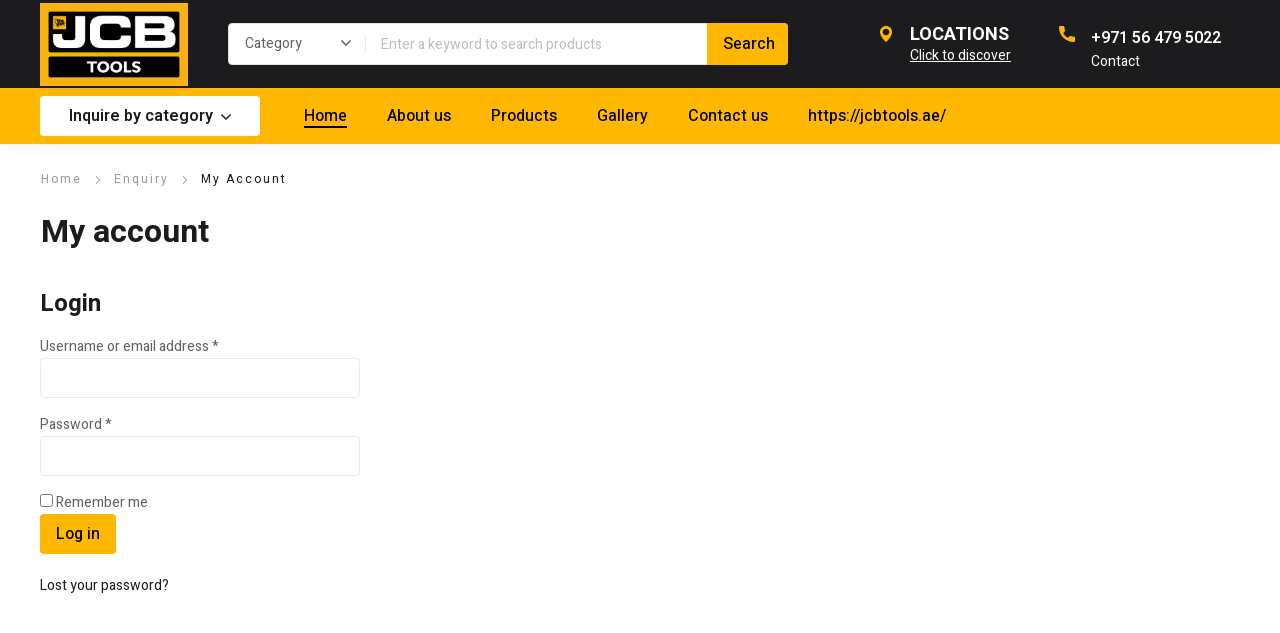

--- FILE ---
content_type: text/html; charset=UTF-8
request_url: https://www.tasher.ae/my-account-2/
body_size: 27957
content:
<!DOCTYPE html>
<html class="no-js" lang="en-US">
<head>
	<!-- META TAGS -->
	<meta charset="UTF-8" />
	<meta name="viewport" content="width=device-width, initial-scale=1, maximum-scale=8">
	<!-- LINK TAGS -->
	<title>My account &#8211; Tasher</title>
                        <script>
                            /* You can add more configuration options to webfontloader by previously defining the WebFontConfig with your options */
                            if ( typeof WebFontConfig === "undefined" ) {
                                WebFontConfig = new Object();
                            }
                            WebFontConfig['google'] = {families: ['Heebo:100,200,300,400,500,600,700,800,900']};

                            (function() {
                                var wf = document.createElement( 'script' );
                                wf.src = 'https://ajax.googleapis.com/ajax/libs/webfont/1.5.3/webfont.js';
                                wf.type = 'text/javascript';
                                wf.async = 'true';
                                var s = document.getElementsByTagName( 'script' )[0];
                                s.parentNode.insertBefore( wf, s );
                            })();
                        </script>
                        <meta name='robots' content='max-image-preview:large' />
<link rel='dns-prefetch' href='//fonts.googleapis.com' />
<link rel="alternate" type="application/rss+xml" title="Tasher &raquo; Feed" href="https://www.tasher.ae/feed/" />
<link rel="alternate" type="application/rss+xml" title="Tasher &raquo; Comments Feed" href="https://www.tasher.ae/comments/feed/" />
<link rel="alternate" title="oEmbed (JSON)" type="application/json+oembed" href="https://www.tasher.ae/wp-json/oembed/1.0/embed?url=https%3A%2F%2Fwww.tasher.ae%2Fmy-account-2%2F" />
<link rel="alternate" title="oEmbed (XML)" type="text/xml+oembed" href="https://www.tasher.ae/wp-json/oembed/1.0/embed?url=https%3A%2F%2Fwww.tasher.ae%2Fmy-account-2%2F&#038;format=xml" />
		<style>
			.lazyload,
			.lazyloading {
				max-width: 100%;
			}
		</style>
		<style id='wp-img-auto-sizes-contain-inline-css' type='text/css'>
img:is([sizes=auto i],[sizes^="auto," i]){contain-intrinsic-size:3000px 1500px}
/*# sourceURL=wp-img-auto-sizes-contain-inline-css */
</style>
<style id='wp-emoji-styles-inline-css' type='text/css'>

	img.wp-smiley, img.emoji {
		display: inline !important;
		border: none !important;
		box-shadow: none !important;
		height: 1em !important;
		width: 1em !important;
		margin: 0 0.07em !important;
		vertical-align: -0.1em !important;
		background: none !important;
		padding: 0 !important;
	}
/*# sourceURL=wp-emoji-styles-inline-css */
</style>
<style id='wp-block-library-inline-css' type='text/css'>
:root{--wp-block-synced-color:#7a00df;--wp-block-synced-color--rgb:122,0,223;--wp-bound-block-color:var(--wp-block-synced-color);--wp-editor-canvas-background:#ddd;--wp-admin-theme-color:#007cba;--wp-admin-theme-color--rgb:0,124,186;--wp-admin-theme-color-darker-10:#006ba1;--wp-admin-theme-color-darker-10--rgb:0,107,160.5;--wp-admin-theme-color-darker-20:#005a87;--wp-admin-theme-color-darker-20--rgb:0,90,135;--wp-admin-border-width-focus:2px}@media (min-resolution:192dpi){:root{--wp-admin-border-width-focus:1.5px}}.wp-element-button{cursor:pointer}:root .has-very-light-gray-background-color{background-color:#eee}:root .has-very-dark-gray-background-color{background-color:#313131}:root .has-very-light-gray-color{color:#eee}:root .has-very-dark-gray-color{color:#313131}:root .has-vivid-green-cyan-to-vivid-cyan-blue-gradient-background{background:linear-gradient(135deg,#00d084,#0693e3)}:root .has-purple-crush-gradient-background{background:linear-gradient(135deg,#34e2e4,#4721fb 50%,#ab1dfe)}:root .has-hazy-dawn-gradient-background{background:linear-gradient(135deg,#faaca8,#dad0ec)}:root .has-subdued-olive-gradient-background{background:linear-gradient(135deg,#fafae1,#67a671)}:root .has-atomic-cream-gradient-background{background:linear-gradient(135deg,#fdd79a,#004a59)}:root .has-nightshade-gradient-background{background:linear-gradient(135deg,#330968,#31cdcf)}:root .has-midnight-gradient-background{background:linear-gradient(135deg,#020381,#2874fc)}:root{--wp--preset--font-size--normal:16px;--wp--preset--font-size--huge:42px}.has-regular-font-size{font-size:1em}.has-larger-font-size{font-size:2.625em}.has-normal-font-size{font-size:var(--wp--preset--font-size--normal)}.has-huge-font-size{font-size:var(--wp--preset--font-size--huge)}.has-text-align-center{text-align:center}.has-text-align-left{text-align:left}.has-text-align-right{text-align:right}.has-fit-text{white-space:nowrap!important}#end-resizable-editor-section{display:none}.aligncenter{clear:both}.items-justified-left{justify-content:flex-start}.items-justified-center{justify-content:center}.items-justified-right{justify-content:flex-end}.items-justified-space-between{justify-content:space-between}.screen-reader-text{border:0;clip-path:inset(50%);height:1px;margin:-1px;overflow:hidden;padding:0;position:absolute;width:1px;word-wrap:normal!important}.screen-reader-text:focus{background-color:#ddd;clip-path:none;color:#444;display:block;font-size:1em;height:auto;left:5px;line-height:normal;padding:15px 23px 14px;text-decoration:none;top:5px;width:auto;z-index:100000}html :where(.has-border-color){border-style:solid}html :where([style*=border-top-color]){border-top-style:solid}html :where([style*=border-right-color]){border-right-style:solid}html :where([style*=border-bottom-color]){border-bottom-style:solid}html :where([style*=border-left-color]){border-left-style:solid}html :where([style*=border-width]){border-style:solid}html :where([style*=border-top-width]){border-top-style:solid}html :where([style*=border-right-width]){border-right-style:solid}html :where([style*=border-bottom-width]){border-bottom-style:solid}html :where([style*=border-left-width]){border-left-style:solid}html :where(img[class*=wp-image-]){height:auto;max-width:100%}:where(figure){margin:0 0 1em}html :where(.is-position-sticky){--wp-admin--admin-bar--position-offset:var(--wp-admin--admin-bar--height,0px)}@media screen and (max-width:600px){html :where(.is-position-sticky){--wp-admin--admin-bar--position-offset:0px}}

/*# sourceURL=wp-block-library-inline-css */
</style><style id='global-styles-inline-css' type='text/css'>
:root{--wp--preset--aspect-ratio--square: 1;--wp--preset--aspect-ratio--4-3: 4/3;--wp--preset--aspect-ratio--3-4: 3/4;--wp--preset--aspect-ratio--3-2: 3/2;--wp--preset--aspect-ratio--2-3: 2/3;--wp--preset--aspect-ratio--16-9: 16/9;--wp--preset--aspect-ratio--9-16: 9/16;--wp--preset--color--black: #000000;--wp--preset--color--cyan-bluish-gray: #abb8c3;--wp--preset--color--white: #ffffff;--wp--preset--color--pale-pink: #f78da7;--wp--preset--color--vivid-red: #cf2e2e;--wp--preset--color--luminous-vivid-orange: #ff6900;--wp--preset--color--luminous-vivid-amber: #fcb900;--wp--preset--color--light-green-cyan: #7bdcb5;--wp--preset--color--vivid-green-cyan: #00d084;--wp--preset--color--pale-cyan-blue: #8ed1fc;--wp--preset--color--vivid-cyan-blue: #0693e3;--wp--preset--color--vivid-purple: #9b51e0;--wp--preset--gradient--vivid-cyan-blue-to-vivid-purple: linear-gradient(135deg,rgb(6,147,227) 0%,rgb(155,81,224) 100%);--wp--preset--gradient--light-green-cyan-to-vivid-green-cyan: linear-gradient(135deg,rgb(122,220,180) 0%,rgb(0,208,130) 100%);--wp--preset--gradient--luminous-vivid-amber-to-luminous-vivid-orange: linear-gradient(135deg,rgb(252,185,0) 0%,rgb(255,105,0) 100%);--wp--preset--gradient--luminous-vivid-orange-to-vivid-red: linear-gradient(135deg,rgb(255,105,0) 0%,rgb(207,46,46) 100%);--wp--preset--gradient--very-light-gray-to-cyan-bluish-gray: linear-gradient(135deg,rgb(238,238,238) 0%,rgb(169,184,195) 100%);--wp--preset--gradient--cool-to-warm-spectrum: linear-gradient(135deg,rgb(74,234,220) 0%,rgb(151,120,209) 20%,rgb(207,42,186) 40%,rgb(238,44,130) 60%,rgb(251,105,98) 80%,rgb(254,248,76) 100%);--wp--preset--gradient--blush-light-purple: linear-gradient(135deg,rgb(255,206,236) 0%,rgb(152,150,240) 100%);--wp--preset--gradient--blush-bordeaux: linear-gradient(135deg,rgb(254,205,165) 0%,rgb(254,45,45) 50%,rgb(107,0,62) 100%);--wp--preset--gradient--luminous-dusk: linear-gradient(135deg,rgb(255,203,112) 0%,rgb(199,81,192) 50%,rgb(65,88,208) 100%);--wp--preset--gradient--pale-ocean: linear-gradient(135deg,rgb(255,245,203) 0%,rgb(182,227,212) 50%,rgb(51,167,181) 100%);--wp--preset--gradient--electric-grass: linear-gradient(135deg,rgb(202,248,128) 0%,rgb(113,206,126) 100%);--wp--preset--gradient--midnight: linear-gradient(135deg,rgb(2,3,129) 0%,rgb(40,116,252) 100%);--wp--preset--font-size--small: 13px;--wp--preset--font-size--medium: 20px;--wp--preset--font-size--large: 36px;--wp--preset--font-size--x-large: 42px;--wp--preset--spacing--20: 0.44rem;--wp--preset--spacing--30: 0.67rem;--wp--preset--spacing--40: 1rem;--wp--preset--spacing--50: 1.5rem;--wp--preset--spacing--60: 2.25rem;--wp--preset--spacing--70: 3.38rem;--wp--preset--spacing--80: 5.06rem;--wp--preset--shadow--natural: 6px 6px 9px rgba(0, 0, 0, 0.2);--wp--preset--shadow--deep: 12px 12px 50px rgba(0, 0, 0, 0.4);--wp--preset--shadow--sharp: 6px 6px 0px rgba(0, 0, 0, 0.2);--wp--preset--shadow--outlined: 6px 6px 0px -3px rgb(255, 255, 255), 6px 6px rgb(0, 0, 0);--wp--preset--shadow--crisp: 6px 6px 0px rgb(0, 0, 0);}:where(.is-layout-flex){gap: 0.5em;}:where(.is-layout-grid){gap: 0.5em;}body .is-layout-flex{display: flex;}.is-layout-flex{flex-wrap: wrap;align-items: center;}.is-layout-flex > :is(*, div){margin: 0;}body .is-layout-grid{display: grid;}.is-layout-grid > :is(*, div){margin: 0;}:where(.wp-block-columns.is-layout-flex){gap: 2em;}:where(.wp-block-columns.is-layout-grid){gap: 2em;}:where(.wp-block-post-template.is-layout-flex){gap: 1.25em;}:where(.wp-block-post-template.is-layout-grid){gap: 1.25em;}.has-black-color{color: var(--wp--preset--color--black) !important;}.has-cyan-bluish-gray-color{color: var(--wp--preset--color--cyan-bluish-gray) !important;}.has-white-color{color: var(--wp--preset--color--white) !important;}.has-pale-pink-color{color: var(--wp--preset--color--pale-pink) !important;}.has-vivid-red-color{color: var(--wp--preset--color--vivid-red) !important;}.has-luminous-vivid-orange-color{color: var(--wp--preset--color--luminous-vivid-orange) !important;}.has-luminous-vivid-amber-color{color: var(--wp--preset--color--luminous-vivid-amber) !important;}.has-light-green-cyan-color{color: var(--wp--preset--color--light-green-cyan) !important;}.has-vivid-green-cyan-color{color: var(--wp--preset--color--vivid-green-cyan) !important;}.has-pale-cyan-blue-color{color: var(--wp--preset--color--pale-cyan-blue) !important;}.has-vivid-cyan-blue-color{color: var(--wp--preset--color--vivid-cyan-blue) !important;}.has-vivid-purple-color{color: var(--wp--preset--color--vivid-purple) !important;}.has-black-background-color{background-color: var(--wp--preset--color--black) !important;}.has-cyan-bluish-gray-background-color{background-color: var(--wp--preset--color--cyan-bluish-gray) !important;}.has-white-background-color{background-color: var(--wp--preset--color--white) !important;}.has-pale-pink-background-color{background-color: var(--wp--preset--color--pale-pink) !important;}.has-vivid-red-background-color{background-color: var(--wp--preset--color--vivid-red) !important;}.has-luminous-vivid-orange-background-color{background-color: var(--wp--preset--color--luminous-vivid-orange) !important;}.has-luminous-vivid-amber-background-color{background-color: var(--wp--preset--color--luminous-vivid-amber) !important;}.has-light-green-cyan-background-color{background-color: var(--wp--preset--color--light-green-cyan) !important;}.has-vivid-green-cyan-background-color{background-color: var(--wp--preset--color--vivid-green-cyan) !important;}.has-pale-cyan-blue-background-color{background-color: var(--wp--preset--color--pale-cyan-blue) !important;}.has-vivid-cyan-blue-background-color{background-color: var(--wp--preset--color--vivid-cyan-blue) !important;}.has-vivid-purple-background-color{background-color: var(--wp--preset--color--vivid-purple) !important;}.has-black-border-color{border-color: var(--wp--preset--color--black) !important;}.has-cyan-bluish-gray-border-color{border-color: var(--wp--preset--color--cyan-bluish-gray) !important;}.has-white-border-color{border-color: var(--wp--preset--color--white) !important;}.has-pale-pink-border-color{border-color: var(--wp--preset--color--pale-pink) !important;}.has-vivid-red-border-color{border-color: var(--wp--preset--color--vivid-red) !important;}.has-luminous-vivid-orange-border-color{border-color: var(--wp--preset--color--luminous-vivid-orange) !important;}.has-luminous-vivid-amber-border-color{border-color: var(--wp--preset--color--luminous-vivid-amber) !important;}.has-light-green-cyan-border-color{border-color: var(--wp--preset--color--light-green-cyan) !important;}.has-vivid-green-cyan-border-color{border-color: var(--wp--preset--color--vivid-green-cyan) !important;}.has-pale-cyan-blue-border-color{border-color: var(--wp--preset--color--pale-cyan-blue) !important;}.has-vivid-cyan-blue-border-color{border-color: var(--wp--preset--color--vivid-cyan-blue) !important;}.has-vivid-purple-border-color{border-color: var(--wp--preset--color--vivid-purple) !important;}.has-vivid-cyan-blue-to-vivid-purple-gradient-background{background: var(--wp--preset--gradient--vivid-cyan-blue-to-vivid-purple) !important;}.has-light-green-cyan-to-vivid-green-cyan-gradient-background{background: var(--wp--preset--gradient--light-green-cyan-to-vivid-green-cyan) !important;}.has-luminous-vivid-amber-to-luminous-vivid-orange-gradient-background{background: var(--wp--preset--gradient--luminous-vivid-amber-to-luminous-vivid-orange) !important;}.has-luminous-vivid-orange-to-vivid-red-gradient-background{background: var(--wp--preset--gradient--luminous-vivid-orange-to-vivid-red) !important;}.has-very-light-gray-to-cyan-bluish-gray-gradient-background{background: var(--wp--preset--gradient--very-light-gray-to-cyan-bluish-gray) !important;}.has-cool-to-warm-spectrum-gradient-background{background: var(--wp--preset--gradient--cool-to-warm-spectrum) !important;}.has-blush-light-purple-gradient-background{background: var(--wp--preset--gradient--blush-light-purple) !important;}.has-blush-bordeaux-gradient-background{background: var(--wp--preset--gradient--blush-bordeaux) !important;}.has-luminous-dusk-gradient-background{background: var(--wp--preset--gradient--luminous-dusk) !important;}.has-pale-ocean-gradient-background{background: var(--wp--preset--gradient--pale-ocean) !important;}.has-electric-grass-gradient-background{background: var(--wp--preset--gradient--electric-grass) !important;}.has-midnight-gradient-background{background: var(--wp--preset--gradient--midnight) !important;}.has-small-font-size{font-size: var(--wp--preset--font-size--small) !important;}.has-medium-font-size{font-size: var(--wp--preset--font-size--medium) !important;}.has-large-font-size{font-size: var(--wp--preset--font-size--large) !important;}.has-x-large-font-size{font-size: var(--wp--preset--font-size--x-large) !important;}
/*# sourceURL=global-styles-inline-css */
</style>

<style id='classic-theme-styles-inline-css' type='text/css'>
/*! This file is auto-generated */
.wp-block-button__link{color:#fff;background-color:#32373c;border-radius:9999px;box-shadow:none;text-decoration:none;padding:calc(.667em + 2px) calc(1.333em + 2px);font-size:1.125em}.wp-block-file__button{background:#32373c;color:#fff;text-decoration:none}
/*# sourceURL=/wp-includes/css/classic-themes.min.css */
</style>
<link rel='stylesheet' id='wp-components-css' href='https://www.tasher.ae/wp-includes/css/dist/components/style.min.css?ver=6.9' type='text/css' media='all' />
<link rel='stylesheet' id='wp-preferences-css' href='https://www.tasher.ae/wp-includes/css/dist/preferences/style.min.css?ver=6.9' type='text/css' media='all' />
<link rel='stylesheet' id='wp-block-editor-css' href='https://www.tasher.ae/wp-includes/css/dist/block-editor/style.min.css?ver=6.9' type='text/css' media='all' />
<link rel='stylesheet' id='wp-reusable-blocks-css' href='https://www.tasher.ae/wp-includes/css/dist/reusable-blocks/style.min.css?ver=6.9' type='text/css' media='all' />
<link rel='stylesheet' id='wp-patterns-css' href='https://www.tasher.ae/wp-includes/css/dist/patterns/style.min.css?ver=6.9' type='text/css' media='all' />
<link rel='stylesheet' id='wp-editor-css' href='https://www.tasher.ae/wp-includes/css/dist/editor/style.min.css?ver=6.9' type='text/css' media='all' />
<link rel='stylesheet' id='block-robo-gallery-style-css-css' href='https://www.tasher.ae/wp-content/plugins/robo-gallery/includes/extensions/block/dist/blocks.style.build.css?ver=3.2.15' type='text/css' media='all' />
<link rel='stylesheet' id='contact-form-7-css' href='https://www.tasher.ae/wp-content/plugins/contact-form-7/includes/css/styles.css?ver=6.1.4' type='text/css' media='all' />
<link rel='stylesheet' id='js_composer_front-css' href='https://www.tasher.ae/wp-content/plugins/js_composer/assets/css/js_composer.min.css?ver=6.9.0' type='text/css' media='all' />
<link rel='stylesheet' id='dynamic-google-fonts-css' href='https://fonts.googleapis.com/css?family=Oswald%3A700%2C700%2C700%2C700%2C700&#038;subset=latin&#038;ver=6.9' type='text/css' media='all' />
<link rel='stylesheet' id='wqoecf-front-style.css-css' href='https://www.tasher.ae/wp-content/plugins/woo-quote-or-enquiry-contact-form-7/assets/css/wqoecf-front-style.css?ver=2.5' type='text/css' media='all' />
<link rel='stylesheet' id='select2-css' href='https://www.tasher.ae/wp-content/plugins/woocommerce/assets/css/select2.css?ver=7.5.1' type='text/css' media='all' />
<style id='woocommerce-inline-inline-css' type='text/css'>
.woocommerce form .form-row .required { visibility: visible; }
/*# sourceURL=woocommerce-inline-inline-css */
</style>
<link rel='stylesheet' id='cmplz-general-css' href='https://www.tasher.ae/wp-content/plugins/complianz-gdpr/assets/css/cookieblocker.min.css?ver=1718333037' type='text/css' media='all' />
<link rel='stylesheet' id='equipo-style-css' href='https://www.tasher.ae/wp-content/themes/equipo/style.css?ver=6.9' type='text/css' media='all' />
<link rel='stylesheet' id='dynamic-styles-cached-css' href='https://www.tasher.ae/wp-content/themes/equipo/css/dynamic-styles-cached.css?ver=6.9' type='text/css' media='all' />
<link rel='stylesheet' id='dynamic-styles-css' href='https://www.tasher.ae/wp-content/themes/equipo/css/dynamic-styles.css?ver=6.9' type='text/css' media='all' />
<style id='dynamic-styles-inline-css' type='text/css'>
.header .vc-row-728298 {height:56px;}.header .vc-row-728298 .hbe {line-height:56px;height:56px;}#mobile-toggle-895594 .line, #mobile-toggle-895594 .close {fill:#000000;}#mobile-toggle-895594:hover .line, #mobile-toggle-895594:hover .close, #mobile-toggle-895594.active .line, #mobile-toggle-895594.active .close {fill:#000000;}#mobile-container-toggle-895594 {margin:0px 0px 0px 0px;}#header-logo-822109 .logo {width:120px;}#header-logo-822109 .sticky-logo {width:120px;}#header-logo-822109 {margin:0px 0px 0px 0px;}#product-search-toggle-618613 {background-color:transparent;box-shadow:none;}#product-search-toggle-618613 svg {fill:#000000;}#product-search-618613 {margin:0px 0px 0px 0px;}#mobile-container-577156 {color:#ffffff;background-color:#1c1c1e;padding:0px 0px 0px 0px;}#mobile-container-577156 .mobile-container-tab {color:#1c1c1e;background-color:#ffffff;}#mobile-container-577156 .mobile-container-tab svg {fill:#1c1c1e;}#mobile-container-577156 .mobile-container-tab:after {background-color:#1c1c1e;}#mobile-container-577156 .mobile-container-tab.active {color:#ffffff;background-color:#1c1c1e;}#mobile-container-577156 .mobile-container-tab.active svg {fill:#ffffff;}.et-gap-596566 {height:48px;}#mobile-menu-768574 .menu-item > a {color:#ffffff;font-size:16px;line-height:24px;font-weight:500;text-transform:none;}#mobile-menu-768574 .menu-item > a .arrow svg {fill:#ffffff;}#mobile-menu-768574 .menu-item > a .menu-icon {background:#ffffff;}#mobile-menu-768574 .menu-item:hover > a {color:#ffb700;}#mobile-menu-768574 .menu-item:hover > a .arrow svg {fill:#ffb700;}#mobile-menu-768574 .menu-item:hover > a .menu-icon {background:#ffb700;}#mobile-menu-768574 li a:after, #mobile-menu-768574 > li:last-child:after {background-color:#424242;}#mobile-menu-768574 > .menu-item:not(.mm-true) .sub-menu .menu-item a {font-size:16px;line-height:24px;font-weight:500;text-transform:none;}#mobile-menu-container-768574 {margin:0px 0px 0px 0px;}.vc_custom_1601555883176{background-color:#ffb700 !important;}.header .vc-row-765043 {z-index:5;}.header .vc-row-765043 {height:88px;}.header .vc-row-765043 .hbe {line-height:88px;height:88px;}.header .vc-row-1315 {z-index:3;}.header .vc-row-1315 {height:56px;}.header .vc-row-1315 .hbe {line-height:56px;height:56px;}#header-logo-447067 .logo {width:148px;}#header-logo-447067 .sticky-logo {width:148px;}#header-logo-447067 {margin:0px 0px 0px 0px;}#header-product-search-565735 .et-button, #header-product-search-565735 .et-button + .input-after {color:#000000;background-color:#ffb700;}#header-product-search-565735 .et-button:hover, #header-product-search-565735 .et-button:hover + .input-after {color:#000000 !important;background-color:#ffb600;}#header-product-search-565735 {width:560px;}#header-product-search-565735 .product-search {border-color:#e0e0e0;background-color:#ffffff;}#header-product-search-565735 .search, #header-product-search-565735 select {color:#616161;}#header-product-search-565735 {margin:0px 0px 0px 40px;}#header-product-search-585666 .et-button, #header-product-search-585666 .et-button + .input-after {color:#ffffff;background-color:#f25c05;}#header-product-search-585666 .et-button:hover, #header-product-search-585666 .et-button:hover + .input-after {color:#ffffff !important;background-color:#000000;}#header-product-search-585666 {width:620px;}#header-product-search-585666 .product-search {border-color:#ffffff;background-color:#ffffff;}#header-product-search-585666 .search, #header-product-search-585666 select {color:#616161;}#header-product-search-585666 {margin:0px 0px 0px 4px;}.et-gap-342571 {height:26px;}.et-gap-756879 {height:640px;}.et-gap-340432 {height:32px;}.et-gap-258122 {height:32px;}#et-icon-box-container-893150 {min-height:0 !important;}#et-header-button-486203 > a {width:220px;height:40px;padding-top:0;padding-bottom:0;font-size:16px !important;font-weight:600;line-height:22px !important;text-transform:none;color:#1c1c1e;}#et-header-button-486203 > a.icon-position-left > .icon {margin-right:8px;}#et-header-button-486203 > a.icon-position-right > .icon {margin-left:8px;}#et-header-button-486203 > a > .icon {width:10px !important;}#et-header-button-486203 > a.icon2-position-left > .icon2 {margin-right:8px;margin-left:0}#et-header-button-486203 > a.icon2-position-right > .icon2 {margin-left:8px;margin-right:0}#et-header-button-486203 > a > .icon2 {width:16px !important;}#et-header-button-486203 > a > .icon svg, #et-header-button-486203 > a > .icon svg * {fill:#1c1c1e;}#et-header-button-486203 > a:hover {color:#ffffff;}#et-header-button-486203 > a:hover > .icon svg, #et-header-button-486203 > a:hover > .icon svg * {fill:#ffffff;}#et-header-button-486203 > a > .button-back .regular {background:#ffffff;}#et-header-button-486203 > a:hover > .button-back .regular {background:#000000;}#et-header-button-486203 {margin:0px 0px 0px 0px;}#header-menu-598298 > .menu-item.depth-0 {padding-left:40px;}#header-menu-598298 > .menu-item.depth-0 > .sub-menu {left:20px;}#header-menu-598298 > .menu-item.depth-0.submenu-left > .sub-menu {right:20px;}#header-menu-598298 > .menu-item.depth-0:before, #header-menu-598298 > .menu-item.depth-0:after {background:#e0e0e0;}#header-menu-598298 > .menu-item.depth-0 {padding-left:20px !important;padding-right:20px !important;}#header-menu-598298 > .menu-item.depth-0 > .mi-link {color:#000000;font-size:16px;font-weight:500;text-transform:none;font-family:'Heebo';}#header-menu-598298 > .menu-item.depth-0 > .mi-link > .arrow svg {fill:#000000;}#header-menu-598298 > .menu-item.depth-0 > .mi-link > .menu-icon, #header-menu-598298 > .menu-item.depth-0.active.using > .mi-link > .menu-icon {background:#000000;}#header-menu-598298 > .menu-item.depth-0:hover > .mi-link, #header-menu-598298 > .menu-item.depth-0.active > .mi-link, #header-menu-598298 > .menu-item.depth-0.in > .mi-link {color:#000000;}#header-menu-598298 > .menu-item.depth-0:hover > .mi-link > .arrow svg, #header-menu-598298 > .menu-item.depth-0.active > .mi-link > .arrow svg, #header-menu-598298 > .menu-item.depth-0.in > .mi-link > .arrow svg {fill:#000000;}#header-menu-598298 > .menu-item.depth-0:hover > .mi-link > .menu-icon, #header-menu-598298 > .menu-item.depth-0.active > .mi-link > .menu-icon {background:#000000;}#header-menu-598298 > .menu-item.depth-0.active.using > .mi-link {color:#000000}#header-menu-598298 > .menu-item.depth-0 > .mi-link .effect {background-color:#000000;}#header-menu-598298 .sub-menu {background-color:#ffffff;}#header-menu-598298 > .menu-item:not(.mm-true) .sub-menu .menu-item .mi-link:before {background-color:#1c1c1e;}#header-menu-598298 > .menu-item:not(.mm-true) .sub-menu .menu-item .mi-link {color:#1c1c1e;font-size:14px;font-weight:400;text-transform:none;}#header-menu-598298 > .menu-item:not(.mm-true) .sub-menu .menu-item:hover > .mi-link {color:#ffb700;}#header-menu-598298 > .menu-item:not(.mm-true) .sub-menu .menu-item > .mi-link > .arrow svg {fill:#1c1c1e;}#header-menu-598298 > .menu-item:not(.mm-true) .sub-menu .menu-item > .mi-link > .menu-icon {background:#1c1c1e;}#header-menu-598298 > .menu-item:not(.mm-true) .sub-menu .menu-item:hover > .mi-link > .arrow svg {fill:#ffb700;}#header-menu-598298 > .menu-item:not(.mm-true) .sub-menu .menu-item:hover > .mi-link > .menu-icon, #header-menu-598298 > .menu-item:not(.mm-true) .sub-menu .menu-item.active > .mi-link > .menu-icon {background:#ffb700;}#header-menu-container-598298 {margin:0px 0px 0px 24px;}#et-mobile-tab-875617 .cart-info, #et-mobile-tab-875617 .wishlist-contents, #et-mobile-tab-875617 .compare-contents {background:#ffb700;color:#000000;}#et-mobile-tab-875617 .mob-tabset, #et-mobile-tab-875617 .mob-tabset-toggle {background:#ffffff;color:#bdbdbd;}#et-mobile-tab-875617 .tab svg, #et-mobile-tab-875617 .mob-tabset-toggle svg {fill:#bdbdbd;}#et-mobile-tab-875617 .tab:after {background:#bdbdbd;}#et-mobile-tab-875617 .tab:hover {color:#1c1c1e;}#et-mobile-tab-875617 .tab:hover svg, #et-mobile-tab-875617 .tab:hover svg *, #et-mobile-tab-875617 .mob-tabset-toggle:hover svg, #et-mobile-tab-875617 .mob-tabset-toggle:hover svg * {fill:#1c1c1e;}#et-popup-banner-439731 {width:920px;margin-left:-460px;height:640px;margin-top:-320px;background-color:#ffffff;}#et-popup-banner-439731 {padding:0px 0px 0px 0px;}#et-icon-box-641396 {}#et-icon-box-641396:hover {}#et-icon-box-641396 .et-icon-box-title {color:#ffffff;}#et-icon-box-641396 .et-icon-box-content {color:#ffffff;}#et-icon-box-641396 .et-icon svg * {fill:#ffb700 !important;}#et-icon-box-641396 .et-icon .icon-back {}#et-icon-box-641396:hover .et-icon .icon-back {}#et-icon-box-641396 {padding:0px 0px 0px 0px;}#et-icon-box-958508 {}#et-icon-box-958508:hover {}#et-icon-box-958508 .et-icon-box-title {color:#ffffff;}#et-icon-box-958508 .et-icon-box-content {color:#ffffff;}#et-icon-box-958508 .et-icon svg * {fill:#ffb700 !important;}#et-icon-box-958508 .et-icon .icon-back {}#et-icon-box-958508:hover .et-icon .icon-back {}#et-icon-box-958508 {padding:0px 0px 0px 0px;}#et-heading-101381 .text-wrapper {background-color:transparent;padding:0;}#et-heading-101381 {color:#ffffff;font-size:32px;font-weight:700;text-transform:none;}#et-heading-101381, #et-heading-101381 .text-wrapper {line-height:32px;}#et-heading-101381 a {color:#ffffff;}#et-heading-101381 .text-wrapper:after {background-color:#ffffff;}#et-heading-101381 {margin:0px 0px 0px 0px;}#et-heading-101381 .text-wrapper {padding:0px 0px 0px 0px;}#et-heading-381181 .text-wrapper {background-color:transparent;padding:0;}#et-heading-381181 {color:#bdbdbd;font-size:21px;font-weight:400;text-transform:none;}#et-heading-381181, #et-heading-381181 .text-wrapper {line-height:28px;}#et-heading-381181 a {color:#bdbdbd;}#et-heading-381181 .text-wrapper:after {background-color:#bdbdbd;}#et-heading-381181 {margin:0px 0px 0px 0px;}#et-heading-381181 .text-wrapper {padding:0px 0px 0px 0px;}.et-icon-783261 {width:100px;height:100px;min-width:100px;line-height:100px;}.et-icon-783261 .icon-back {fill:transparent;}.et-icon-783261 svg:not(.icon-back), .et-icon-783261 svg:not(.icon-back) * {fill:#ffb700 !important;}.et-icon-783261:hover .icon-back {}.et-icon-783261 {margin:0px 0px 0px 0px;}#et-mailchimp-701648 .field {color:#bdbdbd;background-color:#ffffff;border:1px solid #eeeeee;}#et-mailchimp-701648 .button {color:#000000;background-color:#ffb700;}#et-mailchimp-701648 .button:hover {color:#ffffff;background-color:#1c1c1e;}#et-mailchimp-701648 ::placeholder {color:#bdbdbd;}#et-mailchimp-701648 .field:focus {color:#1c1c1e;background-color:#ffffff;border:1px solid #eeeeee;}.vc_custom_1614757960640{background-color:#1c1c1e !important;}.vc_custom_1603267526319{background-color:#ffb700 !important;}.vc_custom_1601551395843{padding-left:38px !important;}.vc_custom_1618670855668{background:#1c1c1e url(https://tasher.ae/wp-content/uploads/popup_banner.jpg?id=3014) !important;background-position:center !important;background-repeat:no-repeat !important;background-size:cover !important;}.vc_custom_1618757766574{padding-top:56px !important;padding-right:48px !important;padding-bottom:56px !important;padding-left:48px !important;background-color:#1c1c1e !important;}#et-breadcrumbs-485979 {color:#9a9a9a;font-size:12px;font-weight:400;letter-spacing:2px;line-height:2px;text-transform:capitalize;}#et-breadcrumbs-485979 a:hover, #et-breadcrumbs-485979 span {color:#1c1c1e !important;}#et-breadcrumbs-485979 svg {fill:#9a9a9a !important;}.et-gap-724789 {height:24px;}#title-section-title-407981 {background-color:transparent;padding:0;color:#1c1c1e;font-size:32px;font-weight:700;line-height:32px;text-transform:none;}.vc_custom_1602665399500{padding-top:24px !important;padding-bottom:40px !important;}#et-heading-389839 .text-wrapper {background-color:transparent;padding:0;}#et-heading-389839 {color:#000000;font-size:32px;font-weight:700;text-transform:uppercase;font-family:'Oswald';}#et-heading-389839, #et-heading-389839 .text-wrapper {line-height:40px;}#et-heading-389839 a {color:#000000;}#et-heading-389839 .text-wrapper:after {background-color:#000000;}#et-heading-389839 {margin:0px 0px 0px 0px;}#et-heading-389839 .text-wrapper {padding:0px 0px 0px 0px;}#et-heading-687093 .text-wrapper {background-color:transparent;padding:0;}#et-heading-687093 {color:#ffffff;font-size:16px;font-weight:400;line-height:24px;text-transform:none;}#et-heading-687093 a {color:#ffffff;}#et-heading-687093 .text-wrapper:after {background-color:#ffffff;}#et-heading-687093 {margin:0px 0px 0px 0px;}#et-heading-687093 .text-wrapper {padding:0px 0px 0px 0px;}.et-gap-389670 {height:16px;}.et-gap-429987 {height:16px;}.et-gap-635851 {height:16px;}.et-gap-710387 {height:16px;}.et-gap-406740 {height:16px;}.et-gap-528222 {height:32px;}.et-gap-889619 {height:8px;}.et-gap-852239 {height:8px;}.et-gap-940665 {height:8px;}.et-gap-104387 {height:20px;}#header-logo-374824 .logo {width:282px;}#header-logo-374824 {margin:0px 0px 0px 0px;}#et-image-977015 .curtain {background-color:#ffb700;}#et-icon-box-32566 {}#et-icon-box-32566:hover {}#et-icon-box-32566 .et-icon-box-title {color:#000000;}#et-icon-box-32566 .et-icon-box-content {color:#000000;}#et-icon-box-32566 .et-icon svg * {fill:#000000 !important;}#et-icon-box-32566 .et-icon .icon-back {}#et-icon-box-32566:hover .et-icon .icon-back {}#et-icon-box-32566 {padding:8px 0px 8px 0px;}#et-icon-box-573685 {}#et-icon-box-573685:hover {}#et-icon-box-573685 .et-icon-box-title {color:#000000;}#et-icon-box-573685 .et-icon-box-content {color:#000000;}#et-icon-box-573685 .et-icon svg * {fill:#000000 !important;}#et-icon-box-573685 .et-icon .icon-back {}#et-icon-box-573685:hover .et-icon .icon-back {}#et-icon-box-573685 {padding:8px 0px 8px 32px;}#et-icon-box-667967 {}#et-icon-box-667967:hover {}#et-icon-box-667967 .et-icon-box-title {color:#000000;}#et-icon-box-667967 .et-icon-box-content {color:#000000;}#et-icon-box-667967 .et-icon svg * {fill:#000000 !important;}#et-icon-box-667967 .et-icon .icon-back {}#et-icon-box-667967:hover .et-icon .icon-back {}#et-icon-box-667967 {padding:8px 0px 8px 32px;}#et-icon-box-566644 {}#et-icon-box-566644:hover {}#et-icon-box-566644 .et-icon-box-title {color:#000000;}#et-icon-box-566644 .et-icon-box-content {color:#000000;}#et-icon-box-566644 .et-icon svg * {fill:#000000 !important;}#et-icon-box-566644 .et-icon .icon-back {}#et-icon-box-566644:hover .et-icon .icon-back {}#et-icon-box-566644 {padding:8px 0px 8px 32px;}#et-icon-box-968516 {}#et-icon-box-968516:hover {}#et-icon-box-968516 .et-icon-box-title {color:#ffb700;}#et-icon-box-968516 .et-icon-box-content {color:#616161;}#et-icon-box-968516 .et-icon svg * {fill:#ffb700 !important;}#et-icon-box-968516 .et-icon .icon-back {}#et-icon-box-968516:hover .et-icon .icon-back {}#et-icon-box-968516 {padding:0px 0px 0px 0px;}.mm-893406 > .menu-item.depth-0 > .mi-link {color:#ffffff;font-size:16px;font-weight:700;text-transform:none;}.mm-893406 > .menu-item.depth-0 > .mi-link > .menu-icon {background:#ffffff;}.mm-893406 > .menu-item.depth-0 > .mi-link:hover {color:#ffffff;}.mm-893406 > .menu-item.depth-0 > .mi-link:hover > .menu-icon {background:#ffffff;}.mm-893406 > .menu-item.depth-0 > .mi-link:before {background-color:transparent;}.mm-893406 .sub-menu .menu-item .mi-link:before {background-color:#ffffff;}.mm-893406 > .menu-item > .mi-link:before {background-color:transparent;}.mm-893406 .sub-menu .menu-item .mi-link {color:#ffffff;font-size:14px;font-weight:400;line-height:32px;text-transform:none;}.mm-893406 .sub-menu .menu-item .mi-link > .menu-icon {background:#ffffff;}.mm-893406 .sub-menu .menu-item > .mi-link:hover {color:#ffb700;}.mm-893406 .sub-menu .menu-item > .mi-link:hover > .menu-icon {background:#ffb700;}#mm-container-893406 {margin:0px 0px 0px 0px;}.vc_custom_1670833517628{padding-top:2px !important;padding-bottom:2px !important;background-color:#ffb700 !important;}.vc_custom_1602488969903{padding-top:48px !important;background-color:#1c1c1e !important;}.vc_custom_1602254781526{padding-top:20px !important;padding-bottom:4px !important;background-color:#101010 !important;}.vc_custom_1602489418035{padding-top:4px !important;padding-left:32px !important;}.vc_custom_1602498222084{background-image:url(https://tasher.ae/wp-content/uploads/map_footer.jpg?id=152) !important;background-position:center !important;background-repeat:no-repeat !important;background-size:contain !important;}.vc_custom_1602488366698{padding-left:72px !important;}
/*# sourceURL=dynamic-styles-inline-css */
</style>
<script>if (document.location.protocol != "https:") {document.location = document.URL.replace(/^http:/i, "https:");}</script><script type="text/javascript" async src="https://www.tasher.ae/wp-content/plugins/burst-statistics/helpers/timeme/timeme.min.js?ver=1.6.1" id="burst-timeme-js"></script>
<script type="text/javascript" id="burst-js-extra">
/* <![CDATA[ */
var burst = {"page_id":"4022","cookie_retention_days":"30","beacon_url":"https://www.tasher.ae/wp-content/plugins/burst-statistics/endpoint.php","options":{"beacon_enabled":1,"enable_cookieless_tracking":0,"enable_turbo_mode":0,"do_not_track":0},"goals":[],"goals_script_url":"https://www.tasher.ae/wp-content/plugins/burst-statistics//assets/js/build/burst-goals.js?v=1.6.1"};
//# sourceURL=burst-js-extra
/* ]]> */
</script>
<script type="text/javascript" async src="https://www.tasher.ae/wp-content/plugins/burst-statistics/assets/js/build/burst.min.js?ver=1.6.1" id="burst-js"></script>
<script type="text/javascript" src="https://www.tasher.ae/wp-includes/js/jquery/jquery.min.js?ver=3.7.1" id="jquery-core-js"></script>
<script type="text/javascript" src="https://www.tasher.ae/wp-includes/js/jquery/jquery-migrate.min.js?ver=3.4.1" id="jquery-migrate-js"></script>
<script type="text/javascript" src="https://www.tasher.ae/wp-content/plugins/woocommerce/assets/js/jquery-blockui/jquery.blockUI.min.js?ver=2.7.0-wc.7.5.1" id="jquery-blockui-js"></script>
<script type="text/javascript" id="wc-add-to-cart-js-extra">
/* <![CDATA[ */
var wc_add_to_cart_params = {"ajax_url":"/wp-admin/admin-ajax.php","wc_ajax_url":"/?wc-ajax=%%endpoint%%","i18n_view_cart":"View cart","cart_url":"https://www.tasher.ae/cart/","is_cart":"","cart_redirect_after_add":"no"};
//# sourceURL=wc-add-to-cart-js-extra
/* ]]> */
</script>
<script type="text/javascript" src="https://www.tasher.ae/wp-content/plugins/woocommerce/assets/js/frontend/add-to-cart.min.js?ver=7.5.1" id="wc-add-to-cart-js"></script>
<script type="text/javascript" src="https://www.tasher.ae/wp-content/plugins/js_composer/assets/js/vendors/woocommerce-add-to-cart.js?ver=6.9.0" id="vc_woocommerce-add-to-cart-js-js"></script>
<link rel="https://api.w.org/" href="https://www.tasher.ae/wp-json/" /><link rel="alternate" title="JSON" type="application/json" href="https://www.tasher.ae/wp-json/wp/v2/pages/4022" /><link rel="EditURI" type="application/rsd+xml" title="RSD" href="https://www.tasher.ae/xmlrpc.php?rsd" />
<meta name="generator" content="WordPress 6.9" />
<meta name="generator" content="WooCommerce 7.5.1" />
<link rel="canonical" href="https://www.tasher.ae/my-account-2/" />
<link rel='shortlink' href='https://www.tasher.ae/?p=4022' />
                            <meta property="og:site_name" content="Tasher" />
            <meta name="twitter:title" content="Tasher">
                            <meta property="og:url" content="https://www.tasher.ae/my-account-2/" />
            <meta property="og:type" content="article" />
                            <meta property="og:title" content="My account" />
                        
    	<style>
					.woocommerce a.wqoecf_enquiry_button {
			background-color: #ffb700;
			}
				
	</style> 

			<script>
			document.documentElement.className = document.documentElement.className.replace('no-js', 'js');
		</script>
				<style>
			.no-js img.lazyload {
				display: none;
			}

			figure.wp-block-image img.lazyloading {
				min-width: 150px;
			}

			.lazyload,
			.lazyloading {
				--smush-placeholder-width: 100px;
				--smush-placeholder-aspect-ratio: 1/1;
				width: var(--smush-image-width, var(--smush-placeholder-width)) !important;
				aspect-ratio: var(--smush-image-aspect-ratio, var(--smush-placeholder-aspect-ratio)) !important;
			}

						.lazyload, .lazyloading {
				opacity: 0;
			}

			.lazyloaded {
				opacity: 1;
				transition: opacity 400ms;
				transition-delay: 0ms;
			}

					</style>
			<noscript><style>.woocommerce-product-gallery{ opacity: 1 !important; }</style></noscript>
	<meta name="generator" content="Powered by WPBakery Page Builder - drag and drop page builder for WordPress."/>
<meta name="generator" content="Powered by Slider Revolution 6.5.25 - responsive, Mobile-Friendly Slider Plugin for WordPress with comfortable drag and drop interface." />
<link rel="icon" href="https://www.tasher.ae/wp-content/uploads/cropped-JCB-TOOLS-32x32.png" sizes="32x32" />
<link rel="icon" href="https://www.tasher.ae/wp-content/uploads/cropped-JCB-TOOLS-192x192.png" sizes="192x192" />
<link rel="apple-touch-icon" href="https://www.tasher.ae/wp-content/uploads/cropped-JCB-TOOLS-180x180.png" />
<meta name="msapplication-TileImage" content="https://www.tasher.ae/wp-content/uploads/cropped-JCB-TOOLS-270x270.png" />
<script>function setREVStartSize(e){
			//window.requestAnimationFrame(function() {
				window.RSIW = window.RSIW===undefined ? window.innerWidth : window.RSIW;
				window.RSIH = window.RSIH===undefined ? window.innerHeight : window.RSIH;
				try {
					var pw = document.getElementById(e.c).parentNode.offsetWidth,
						newh;
					pw = pw===0 || isNaN(pw) || (e.l=="fullwidth" || e.layout=="fullwidth") ? window.RSIW : pw;
					e.tabw = e.tabw===undefined ? 0 : parseInt(e.tabw);
					e.thumbw = e.thumbw===undefined ? 0 : parseInt(e.thumbw);
					e.tabh = e.tabh===undefined ? 0 : parseInt(e.tabh);
					e.thumbh = e.thumbh===undefined ? 0 : parseInt(e.thumbh);
					e.tabhide = e.tabhide===undefined ? 0 : parseInt(e.tabhide);
					e.thumbhide = e.thumbhide===undefined ? 0 : parseInt(e.thumbhide);
					e.mh = e.mh===undefined || e.mh=="" || e.mh==="auto" ? 0 : parseInt(e.mh,0);
					if(e.layout==="fullscreen" || e.l==="fullscreen")
						newh = Math.max(e.mh,window.RSIH);
					else{
						e.gw = Array.isArray(e.gw) ? e.gw : [e.gw];
						for (var i in e.rl) if (e.gw[i]===undefined || e.gw[i]===0) e.gw[i] = e.gw[i-1];
						e.gh = e.el===undefined || e.el==="" || (Array.isArray(e.el) && e.el.length==0)? e.gh : e.el;
						e.gh = Array.isArray(e.gh) ? e.gh : [e.gh];
						for (var i in e.rl) if (e.gh[i]===undefined || e.gh[i]===0) e.gh[i] = e.gh[i-1];
											
						var nl = new Array(e.rl.length),
							ix = 0,
							sl;
						e.tabw = e.tabhide>=pw ? 0 : e.tabw;
						e.thumbw = e.thumbhide>=pw ? 0 : e.thumbw;
						e.tabh = e.tabhide>=pw ? 0 : e.tabh;
						e.thumbh = e.thumbhide>=pw ? 0 : e.thumbh;
						for (var i in e.rl) nl[i] = e.rl[i]<window.RSIW ? 0 : e.rl[i];
						sl = nl[0];
						for (var i in nl) if (sl>nl[i] && nl[i]>0) { sl = nl[i]; ix=i;}
						var m = pw>(e.gw[ix]+e.tabw+e.thumbw) ? 1 : (pw-(e.tabw+e.thumbw)) / (e.gw[ix]);
						newh =  (e.gh[ix] * m) + (e.tabh + e.thumbh);
					}
					var el = document.getElementById(e.c);
					if (el!==null && el) el.style.height = newh+"px";
					el = document.getElementById(e.c+"_wrapper");
					if (el!==null && el) {
						el.style.height = newh+"px";
						el.style.display = "block";
					}
				} catch(e){
					console.log("Failure at Presize of Slider:" + e)
				}
			//});
		  };</script>
		<style type="text/css" id="wp-custom-css">
			/* Tasher */
#title-section-title-default {
    display: none !important;
}

.mob-tabset-toggle.et-icon.back-active {
    display: none !important;
}

div#banner-6 {
    display: none !important;
}
div#banner-5 {
    display: none !important;
}
/* Tasher Css */

.custom.tparrows {
	background:#ffffff !important;
	width:48px !important;
	height:48px !important;
	line-height:48px !important;
	border-radius:48px !important;
	transform:scale(1) !important;
	transition:background 0.3s ease-out, transform 0.6s cubic-bezier(0.75, -1.27, 0.3, 2.33);
	margin-top:-36px;
}
.custom.tparrows:hover {
	background:#1c1c1e !important;
	transform:scale(1.2) !important;
}
.custom.tparrows:before {
    height:48px !important;
    line-height:48px !important;
    color:#000000 !important;
}
.custom.tparrows:hover:before {
    color:#ffffff !important;
}
.custom.tparrows.tp-rightarrow {
    left:calc(100% - 96px) !important;
}
.custom.tparrows.tp-leftarrow {
    left:24px !important;
}
.tp-bullets.custom .tp-bullet {
    border-radius:8px;
    width:8px;
    height:8px;
    background-color:rgba(255,255,255,0.8);
}
#rev_slider_5_1_wrapper .tp-bullets.custom .tp-bullet,
#rev_slider_6_1_wrapper .tp-bullets.custom .tp-bullet,
#rev_slider_8_1_wrapper .tp-bullets.custom .tp-bullet{
    background-color:rgba(0,0,0,0.2);
}
.tp-bullets.custom .tp-bullet.selected,
#rev_slider_5_1_wrapper .tp-bullets.custom .tp-bullet.selected,
#rev_slider_6_1_wrapper .tp-bullets.custom .tp-bullet.selected,
#rev_slider_8_1_wrapper .tp-bullets.custom .tp-bullet.selected{
    background-color:#ffb700;
}
.footer-text {color:#ffffff;line-height:22px;}
.footer-text a {color:#ffffff;text-decoration:underline;}
.footer-text-2 {color:#000000;line-height:22px;}
.footer-text-2 a {color:#000000;text-decoration:underline;}
.footer-copy-text .wpb_wrapper * {display:inline-block;vertical-align:middle;color:#bdbdbd !important;font-size:12px;line-height:18px;position:relative;}
.footer-copy-text .wpb_wrapper a:hover {color:#ffffff !important;}
.footer-copy-text.light .wpb_wrapper a:hover {color:#000000 !important;}
.footer-copy-text .wpb_wrapper *:not(p):after {
    display:inline-block;
    width:1px;
    height:16px;
    margin:0 8px 0 10px;
    background-color:#bdbdbd;
    content:"";
    vertical-align:middle;
}
.footer-copy-text .wpb_wrapper *:not(p):last-child:after {
    display:none !important;
}
.height-0 .vc_column_container {min-height:0;}

.mailchimp-description {color:#000000;}

.megamenu-category-list a {
    display:inline-block;
    margin-bottom: 8px;
    line-height: 1.5em;
}

.megamenu-category-list a:hover {
    text-decoration:underline;
}

.megamenu-category-list .view-all {
    font-weight:600;
    color:#ffb700;
    margin-top:8px;
    margin-bottom:0;
}

.megamenu-category-list .view-all:after {
	background-color: #ffb700;
}
.vc_row.background-position-60-70 {background-position: 60% 70%!important;}

.header-top-bar .login-title,
.header-top-bar .cart-contents{
    font-size:14px !important;
    font-weight:400 !important;
}
.header-top-bar.header3 .login-title {
    color:#bdbdbd !important;
}
.header-top-bar .login-toggle:not(.close-toggle) > svg,
.header-top-bar .language-toggle:not(.close-toggle) svg{
    width:16px;
    height:16px;
}
.header-2 .header-menu > .menu-item > .mi-link > .label {
    background-color:#ffb700 !important;
    top:12px !important;
}
.slider-2-column .vc_column-inner {
    overflow:hidden;
    border-radius:0 0 4px 4px;
}
.quick-contacts input[type="submit"] {
    width:100%;
}

.footer-copy-text.footer-3 .wpb_wrapper * {color:#1c1c1e !important;}
.header-3-icon-boxes .et-icon-box-title {
    font-size:14px;
}
.home-3-slider rs-module-wrap,
.home-5-slider rs-module-wrap{
    border-radius:4px;
    box-shadow: 0 8px 24px 0 rgba(0,0,0,8%);
    overflow:hidden !important;
}
.home-5-slider rs-module-wrap {box-shadow:none;}
.header-4.nav-menu-container.menu-hover-outline .nav-menu > .menu-item > .mi-link > .label {
    background-color: #f25c05 !important;
    color: #ffffff !important;
    top: -22%;
}
.header-5.nav-menu-container .nav-menu > .menu-item > .mi-link > .label {
    background-color: #f25c05 !important;
    color: #ffffff !important;
}

.footer-4 .et-mailchimp {margin:0 !important;}

.brands-megamenu-header .menu-item {
    padding-bottom:0 !important;
}

.brands-megamenu-header .menu-item > a {
    margin-bottom:0 !important;
}
.prev.et-icon {
    transform: rotate(180deg);
    margin-right:8px;
}
.ftr-video {border-radius:4px;}

.features-image .et-image {
    box-shadow: 0 0 20px 0 rgba(0, 0, 0, 0.1);
    background:#ffffff;
}

.icon-list-features .icon-wrap + div {
    font-weight: 600;
    color: #000;
}		</style>
		<noscript><style> .wpb_animate_when_almost_visible { opacity: 1; }</style></noscript><link rel='stylesheet' id='rs-plugin-settings-css' href='https://www.tasher.ae/wp-content/plugins/revslider/public/assets/css/rs6.css?ver=6.5.25' type='text/css' media='all' />
<style id='rs-plugin-settings-inline-css' type='text/css'>
#rs-demo-id {}
/*# sourceURL=rs-plugin-settings-inline-css */
</style>
</head>
<body class="wp-singular page-template-default page page-id-4022 wp-embed-responsive wp-theme-equipo theme-equipo addon-active woocommerce-account woocommerce-page woocommerce-no-js enovathemes  layout-wide my-account wpb-js-composer js-comp-ver-6.9.0 vc_responsive">
<!-- general wrap start -->
<div id="gen-wrap" class="wrapper">
	<!-- wrap start -->
	<div id="wrap" >
		
            <header id="et-mobile-91" class="et-mobile mobile-true desktop-false header et-clearfix transparent-false sticky-true shadow-true shadow-sticky-true"><div data-color="#ffb700" class="vc_row wpb_row vc_row-fluid vc_custom_1601555883176 vc_row-has-fill vc_column-gap-24 vc-row-728298" >
	<div class="container et-clearfix">
		<div class="wpb_column vc_column_container vc_col-sm-12 text-align-none" >
	<div class="vc_column-inner vci " >
		<div class="wpb_wrapper">
			<div id="mobile-container-toggle-895594" class="mobile-container-toggle hbe hbe-icon-element hide-default-false hide-sticky-false hbe-right size-medium"><div id="mobile-toggle-895594" class="mobile-toggle hbe-toggle"><svg viewBox="0 0 40 40">
    <path class="line" d="M28.13,26.87H11.87A.87.87,0,0,1,11,26v-.27a.87.87,0,0,1,.87-.87H28.13a.87.87,0,0,1,.87.87V26A.87.87,0,0,1,28.13,26.87Z" />
    <path class="line" d="M28.24,20.5H11.87a.76.76,0,0,1-.76-.76v-.47a.77.77,0,0,1,.76-.76H28.24a.77.77,0,0,1,.76.76v.47A.77.77,0,0,1,28.24,20.5Z" />
    <path class="line" d="M28.13,14.13H11.87a.87.87,0,0,1-.87-.87V13a.87.87,0,0,1,.87-.87H28.13A.87.87,0,0,1,29,13v.27A.87.87,0,0,1,28.13,14.13Z" />
    <path class="close" d="M21.08,19.5l4.81-4.81a.77.77,0,0,0-1.08-1.08L20,18.42l-4.81-4.81a.77.77,0,0,0-1.08,1.08l4.81,4.81-4.81,4.81a.76.76,0,1,0,1.08,1.08L20,20.58l4.81,4.81a.77.77,0,0,0,1.08-1.08Z" />
</svg>
</div></div><div id="header-logo-822109" class="hbe header-logo hbe-left"><a href="https://www.tasher.ae/" title="Tasher"><img class="logo lazyload" data-src="https://tasher.ae/wp-content/uploads/JCB-TOOLS.png" alt="Tasher" src="[data-uri]"><img class="sticky-logo lazyload" data-src="https://tasher.ae/wp-content/uploads/JCB-TOOLS.png" alt="Tasher" src="[data-uri]"></a></div><div id="header-product-search-toggle-618613" class="header-product-search-toggle hbe hbe-icon-element hide-default-false hide-sticky-false hbe-right"><div id="search-toggle-618613" class="search-toggle hbe-toggle"><svg xmlns="http://www.w3.org/2000/svg" viewBox="0 0 512 512"><path d="M356.475 304.386c20.888-31.028 33.092-68.363 33.092-108.497 0-107.404-87.38-194.784-194.784-194.784S0 88.485 0 195.888s87.38 194.784 194.784 194.784c40.926 0 78.935-12.698 110.319-34.345l155.242 154.568L512 459.24 356.475 304.386zm-161.691 31.577c-77.067 0-139.768-62.7-139.768-139.768 0-77.067 62.7-139.767 139.768-139.767s139.768 62.7 139.768 139.768-62.701 139.767-139.768 139.767z"/></svg></div><div id="search-box-618613" class="search-box"><div class="search-toggle-off et-icon size-medium"><svg xmlns="http://www.w3.org/2000/svg" class="close" viewBox="0 0 47.971 47.971">
<path d="M28.228,23.986L47.092,5.122c1.172-1.171,1.172-3.071,0-4.242c-1.172-1.172-3.07-1.172-4.242,0L23.986,19.744L5.121,0.88
		c-1.172-1.172-3.07-1.172-4.242,0c-1.172,1.171-1.172,3.071,0,4.242l18.865,18.864L0.879,42.85c-1.172,1.171-1.172,3.071,0,4.242
		C1.465,47.677,2.233,47.97,3,47.97s1.535-0.293,2.121-0.879l18.865-18.864L42.85,47.091c0.586,0.586,1.354,0.879,2.121,0.879
		s1.535-0.293,2.121-0.879c1.172-1.171,1.172-3.071,0-4.242L28.228,23.986z"/>
</svg>
</div><div class="et-clearfix"></div><div class="widget widget_product_search_widget">
    			<div class="product-search hide-category-false">
    				<form name="product-search" method="POST" data-sku="true" data-description="false">
                                                                            <select name="category" class="category">
                                <option class="default" value="">Category</option>
                                <option value="corded-tools" data-id="154">Corded Tools</option><option value="angle-grinder-corded-tools" data-id="171">&nbsp;&nbsp;&nbsp;Angle Grinder</option><option value="circular-saw-corded-tools" data-id="174">&nbsp;&nbsp;&nbsp;Circular Saw</option><option value="compressor" data-id="180">&nbsp;&nbsp;&nbsp;Compressor</option><option value="cut-off-machine" data-id="176">&nbsp;&nbsp;&nbsp;Cut Off Machine</option><option value="demolition-hammer" data-id="170">&nbsp;&nbsp;&nbsp;Demolition Hammer</option><option value="electric-drill" data-id="167">&nbsp;&nbsp;&nbsp;Electric Drill</option><option value="heat-gun" data-id="179">&nbsp;&nbsp;&nbsp;Heat Gun</option><option value="impact-drill" data-id="168">&nbsp;&nbsp;&nbsp;Impact Drill</option><option value="jigsaw-corded-tools" data-id="181">&nbsp;&nbsp;&nbsp;Jigsaw</option><option value="marble-cutter" data-id="172">&nbsp;&nbsp;&nbsp;Marble Cutter</option><option value="mitre-saw" data-id="175">&nbsp;&nbsp;&nbsp;Mitre Saw</option><option value="orbital-sander" data-id="178">&nbsp;&nbsp;&nbsp;Orbital Sander</option><option value="palm-sander" data-id="177">&nbsp;&nbsp;&nbsp;Palm Sander</option><option value="rotary-hammer-corded-tools" data-id="173">&nbsp;&nbsp;&nbsp;Rotary Hammer</option><option value="routers" data-id="182">&nbsp;&nbsp;&nbsp;Routers</option><option value="cordless-tools" data-id="153">Cordless Tools</option><option value="angle-grinder" data-id="161">&nbsp;&nbsp;&nbsp;Angle Grinder</option><option value="circular-saw" data-id="162">&nbsp;&nbsp;&nbsp;Circular Saw</option><option value="combi-drills" data-id="158">&nbsp;&nbsp;&nbsp;Combi Drills</option><option value="driver-drills" data-id="157">&nbsp;&nbsp;&nbsp;Driver Drills</option><option value="impact-driver" data-id="160">&nbsp;&nbsp;&nbsp;Impact Driver</option><option value="inspection-lamp" data-id="166">&nbsp;&nbsp;&nbsp;Inspection Lamp</option><option value="jigsaw" data-id="163">&nbsp;&nbsp;&nbsp;Jigsaw</option><option value="multi-tool" data-id="165">&nbsp;&nbsp;&nbsp;Multi Tool</option><option value="reciprocating-saw" data-id="164">&nbsp;&nbsp;&nbsp;Reciprocating Saw</option><option value="rotary-hammer" data-id="159">&nbsp;&nbsp;&nbsp;Rotary Hammer</option><option value="tool-accessories" data-id="119">Tool Accessories</option><option value="cutting-and-grinding-discs" data-id="127">&nbsp;&nbsp;&nbsp;Cutting And Grinding Discs</option><option value="diamond-blade" data-id="129">&nbsp;&nbsp;&nbsp;Diamond Blade</option><option value="sds-max-chisels" data-id="191">&nbsp;&nbsp;&nbsp;SDS Max Chisels</option><option value="sds-plus-chisel" data-id="192">&nbsp;&nbsp;&nbsp;SDS Plus Chisel</option><option value="sds-plus-crosshead-masonry" data-id="130">&nbsp;&nbsp;&nbsp;SDS Plus Crosshead Masonry</option><option value="tool-storage" data-id="156">Tool Storage</option><option value="kit-bag" data-id="188">&nbsp;&nbsp;&nbsp;Kit Bag</option><option value="zipped-case" data-id="189">&nbsp;&nbsp;&nbsp;Zipped Case</option><option value="uncategorized" data-id="15">Uncategorized</option>                            </select>
                                                <div class="search-wrapper">
                            <input type="search" name="search" class="search" placeholder="Enter a keyword to search products" value="">
                            <svg xmlns="http://www.w3.org/2000/svg" xmlns:xlink="http://www.w3.org/1999/xlink" viewBox="0 0 471.701 471.701">
	<path d="M409.6,0c-9.426,0-17.067,7.641-17.067,17.067v62.344C304.667-5.656,164.478-3.386,79.411,84.479
		c-40.09,41.409-62.455,96.818-62.344,154.454c0,9.426,7.641,17.067,17.067,17.067S51.2,248.359,51.2,238.933
		c0.021-103.682,84.088-187.717,187.771-187.696c52.657,0.01,102.888,22.135,138.442,60.976l-75.605,25.207
		c-8.954,2.979-13.799,12.652-10.82,21.606s12.652,13.799,21.606,10.82l102.4-34.133c6.99-2.328,11.697-8.88,11.674-16.247v-102.4
		C426.667,7.641,419.026,0,409.6,0z"/>
	<path d="M443.733,221.867c-9.426,0-17.067,7.641-17.067,17.067c-0.021,103.682-84.088,187.717-187.771,187.696
		c-52.657-0.01-102.888-22.135-138.442-60.976l75.605-25.207c8.954-2.979,13.799-12.652,10.82-21.606
		c-2.979-8.954-12.652-13.799-21.606-10.82l-102.4,34.133c-6.99,2.328-11.697,8.88-11.674,16.247v102.4
		c0,9.426,7.641,17.067,17.067,17.067s17.067-7.641,17.067-17.067v-62.345c87.866,85.067,228.056,82.798,313.122-5.068
		c40.09-41.409,62.455-96.818,62.344-154.454C460.8,229.508,453.159,221.867,443.733,221.867z"/>
</svg>
                        </div>
                        <input data-shop="https://www.tasher.ae/" type="submit" value="Search" class="small et-button" />
                        <div class="input-after"></div>
                        <div class="search-results"></div>
    	            </form>
        		</div>

    		</div></div></div><div id="mobile-container-577156" class="mobile-container"><div class="mobile-container-inner et-clearfix"><div data-target="mobile-container-tab-1" class="mobile-container-tab et-clearfix">Menu</div><div id="mobile-container-tab-1" class="mobile-container-tab-content et-clearfix"><span class="et-gap et-clearfix et-gap-596566"></span><div id="mobile-menu-container-768574" class="mobile-menu-container hbe text-align-left"><ul id="mobile-menu-768574" class="mobile-menu hbe-inner et-clearfix"><li id="menu-item-2362" class="menu-item menu-item-type-post_type menu-item-object-page menu-item-home depth-0"><a href="https://www.tasher.ae/" class="mi-link"><span class="txt">Home</span><span class="arrow"><svg xmlns="http://www.w3.org/2000/svg" viewBox="0 0 240.823 240.823"><path d="M57.633 129.007L165.93 237.268c4.752 4.74 12.451 4.74 17.215 0 4.752-4.74 4.752-12.439 0-17.179l-99.707-99.671 99.695-99.671c4.752-4.74 4.752-12.439 0-17.191-4.752-4.74-12.463-4.74-17.215 0L57.621 111.816c-4.679 4.691-4.679 12.511.012 17.191z"/></svg>
</span></a></li>
<li id="menu-item-4062" class="menu-item menu-item-type-post_type menu-item-object-page depth-0"><a href="https://www.tasher.ae/about-us/" class="mi-link"><span class="txt">About us</span><span class="arrow"><svg xmlns="http://www.w3.org/2000/svg" viewBox="0 0 240.823 240.823"><path d="M57.633 129.007L165.93 237.268c4.752 4.74 12.451 4.74 17.215 0 4.752-4.74 4.752-12.439 0-17.179l-99.707-99.671 99.695-99.671c4.752-4.74 4.752-12.439 0-17.191-4.752-4.74-12.463-4.74-17.215 0L57.621 111.816c-4.679 4.691-4.679 12.511.012 17.191z"/></svg>
</span></a></li>
<li id="menu-item-4063" class="menu-item menu-item-type-post_type menu-item-object-page menu-item-has-children depth-0"><a href="https://www.tasher.ae/shop/" class="mi-link"><span class="txt">Products</span><span class="arrow"><svg xmlns="http://www.w3.org/2000/svg" viewBox="0 0 240.823 240.823"><path d="M57.633 129.007L165.93 237.268c4.752 4.74 12.451 4.74 17.215 0 4.752-4.74 4.752-12.439 0-17.179l-99.707-99.671 99.695-99.671c4.752-4.74 4.752-12.439 0-17.191-4.752-4.74-12.463-4.74-17.215 0L57.621 111.816c-4.679 4.691-4.679 12.511.012 17.191z"/></svg>
</span></a>
<ul class="sub-menu">
	<li id="menu-item-4066" class="menu-item menu-item-type-taxonomy menu-item-object-product_cat menu-item-has-children depth-1"><a href="https://www.tasher.ae/product-category/cordless-tools/" class="mi-link"><span class="txt">Cordless Tools</span><span class="arrow"><svg xmlns="http://www.w3.org/2000/svg" viewBox="0 0 240.823 240.823"><path d="M57.633 129.007L165.93 237.268c4.752 4.74 12.451 4.74 17.215 0 4.752-4.74 4.752-12.439 0-17.179l-99.707-99.671 99.695-99.671c4.752-4.74 4.752-12.439 0-17.191-4.752-4.74-12.463-4.74-17.215 0L57.621 111.816c-4.679 4.691-4.679 12.511.012 17.191z"/></svg>
</span></a>
	<ul class="sub-menu">
		<li id="menu-item-4068" class="menu-item menu-item-type-taxonomy menu-item-object-product_cat depth-2"><a href="https://www.tasher.ae/product-category/cordless-tools/driver-drills/" class="mi-link"><span class="txt">Driver Drills</span><span class="arrow"><svg xmlns="http://www.w3.org/2000/svg" viewBox="0 0 240.823 240.823"><path d="M57.633 129.007L165.93 237.268c4.752 4.74 12.451 4.74 17.215 0 4.752-4.74 4.752-12.439 0-17.179l-99.707-99.671 99.695-99.671c4.752-4.74 4.752-12.439 0-17.191-4.752-4.74-12.463-4.74-17.215 0L57.621 111.816c-4.679 4.691-4.679 12.511.012 17.191z"/></svg>
</span></a></li>
		<li id="menu-item-4069" class="menu-item menu-item-type-taxonomy menu-item-object-product_cat depth-2"><a href="https://www.tasher.ae/product-category/cordless-tools/combi-drills/" class="mi-link"><span class="txt">Combi Drills</span><span class="arrow"><svg xmlns="http://www.w3.org/2000/svg" viewBox="0 0 240.823 240.823"><path d="M57.633 129.007L165.93 237.268c4.752 4.74 12.451 4.74 17.215 0 4.752-4.74 4.752-12.439 0-17.179l-99.707-99.671 99.695-99.671c4.752-4.74 4.752-12.439 0-17.191-4.752-4.74-12.463-4.74-17.215 0L57.621 111.816c-4.679 4.691-4.679 12.511.012 17.191z"/></svg>
</span></a></li>
		<li id="menu-item-4070" class="menu-item menu-item-type-taxonomy menu-item-object-product_cat depth-2"><a href="https://www.tasher.ae/product-category/cordless-tools/rotary-hammer/" class="mi-link"><span class="txt">Rotary Hammer</span><span class="arrow"><svg xmlns="http://www.w3.org/2000/svg" viewBox="0 0 240.823 240.823"><path d="M57.633 129.007L165.93 237.268c4.752 4.74 12.451 4.74 17.215 0 4.752-4.74 4.752-12.439 0-17.179l-99.707-99.671 99.695-99.671c4.752-4.74 4.752-12.439 0-17.191-4.752-4.74-12.463-4.74-17.215 0L57.621 111.816c-4.679 4.691-4.679 12.511.012 17.191z"/></svg>
</span></a></li>
		<li id="menu-item-4071" class="menu-item menu-item-type-taxonomy menu-item-object-product_cat depth-2"><a href="https://www.tasher.ae/product-category/cordless-tools/impact-driver/" class="mi-link"><span class="txt">Impact Driver</span><span class="arrow"><svg xmlns="http://www.w3.org/2000/svg" viewBox="0 0 240.823 240.823"><path d="M57.633 129.007L165.93 237.268c4.752 4.74 12.451 4.74 17.215 0 4.752-4.74 4.752-12.439 0-17.179l-99.707-99.671 99.695-99.671c4.752-4.74 4.752-12.439 0-17.191-4.752-4.74-12.463-4.74-17.215 0L57.621 111.816c-4.679 4.691-4.679 12.511.012 17.191z"/></svg>
</span></a></li>
		<li id="menu-item-4072" class="menu-item menu-item-type-taxonomy menu-item-object-product_cat depth-2"><a href="https://www.tasher.ae/product-category/cordless-tools/angle-grinder/" class="mi-link"><span class="txt">Angle Grinder</span><span class="arrow"><svg xmlns="http://www.w3.org/2000/svg" viewBox="0 0 240.823 240.823"><path d="M57.633 129.007L165.93 237.268c4.752 4.74 12.451 4.74 17.215 0 4.752-4.74 4.752-12.439 0-17.179l-99.707-99.671 99.695-99.671c4.752-4.74 4.752-12.439 0-17.191-4.752-4.74-12.463-4.74-17.215 0L57.621 111.816c-4.679 4.691-4.679 12.511.012 17.191z"/></svg>
</span></a></li>
		<li id="menu-item-4073" class="menu-item menu-item-type-taxonomy menu-item-object-product_cat depth-2"><a href="https://www.tasher.ae/product-category/cordless-tools/circular-saw/" class="mi-link"><span class="txt">Circular Saw</span><span class="arrow"><svg xmlns="http://www.w3.org/2000/svg" viewBox="0 0 240.823 240.823"><path d="M57.633 129.007L165.93 237.268c4.752 4.74 12.451 4.74 17.215 0 4.752-4.74 4.752-12.439 0-17.179l-99.707-99.671 99.695-99.671c4.752-4.74 4.752-12.439 0-17.191-4.752-4.74-12.463-4.74-17.215 0L57.621 111.816c-4.679 4.691-4.679 12.511.012 17.191z"/></svg>
</span></a></li>
		<li id="menu-item-4074" class="menu-item menu-item-type-taxonomy menu-item-object-product_cat depth-2"><a href="https://www.tasher.ae/product-category/cordless-tools/jigsaw/" class="mi-link"><span class="txt">Jigsaw</span><span class="arrow"><svg xmlns="http://www.w3.org/2000/svg" viewBox="0 0 240.823 240.823"><path d="M57.633 129.007L165.93 237.268c4.752 4.74 12.451 4.74 17.215 0 4.752-4.74 4.752-12.439 0-17.179l-99.707-99.671 99.695-99.671c4.752-4.74 4.752-12.439 0-17.191-4.752-4.74-12.463-4.74-17.215 0L57.621 111.816c-4.679 4.691-4.679 12.511.012 17.191z"/></svg>
</span></a></li>
		<li id="menu-item-4075" class="menu-item menu-item-type-taxonomy menu-item-object-product_cat depth-2"><a href="https://www.tasher.ae/product-category/cordless-tools/reciprocating-saw/" class="mi-link"><span class="txt">Reciprocating Saw</span><span class="arrow"><svg xmlns="http://www.w3.org/2000/svg" viewBox="0 0 240.823 240.823"><path d="M57.633 129.007L165.93 237.268c4.752 4.74 12.451 4.74 17.215 0 4.752-4.74 4.752-12.439 0-17.179l-99.707-99.671 99.695-99.671c4.752-4.74 4.752-12.439 0-17.191-4.752-4.74-12.463-4.74-17.215 0L57.621 111.816c-4.679 4.691-4.679 12.511.012 17.191z"/></svg>
</span></a></li>
		<li id="menu-item-4076" class="menu-item menu-item-type-taxonomy menu-item-object-product_cat depth-2"><a href="https://www.tasher.ae/product-category/cordless-tools/multi-tool/" class="mi-link"><span class="txt">Multi Tool</span><span class="arrow"><svg xmlns="http://www.w3.org/2000/svg" viewBox="0 0 240.823 240.823"><path d="M57.633 129.007L165.93 237.268c4.752 4.74 12.451 4.74 17.215 0 4.752-4.74 4.752-12.439 0-17.179l-99.707-99.671 99.695-99.671c4.752-4.74 4.752-12.439 0-17.191-4.752-4.74-12.463-4.74-17.215 0L57.621 111.816c-4.679 4.691-4.679 12.511.012 17.191z"/></svg>
</span></a></li>
		<li id="menu-item-4077" class="menu-item menu-item-type-taxonomy menu-item-object-product_cat depth-2"><a href="https://www.tasher.ae/product-category/cordless-tools/inspection-lamp/" class="mi-link"><span class="txt">Inspection Lamp</span><span class="arrow"><svg xmlns="http://www.w3.org/2000/svg" viewBox="0 0 240.823 240.823"><path d="M57.633 129.007L165.93 237.268c4.752 4.74 12.451 4.74 17.215 0 4.752-4.74 4.752-12.439 0-17.179l-99.707-99.671 99.695-99.671c4.752-4.74 4.752-12.439 0-17.191-4.752-4.74-12.463-4.74-17.215 0L57.621 111.816c-4.679 4.691-4.679 12.511.012 17.191z"/></svg>
</span></a></li>
	</ul>
</li>
	<li id="menu-item-4065" class="menu-item menu-item-type-taxonomy menu-item-object-product_cat menu-item-has-children depth-1"><a href="https://www.tasher.ae/product-category/corded-tools/" class="mi-link"><span class="txt">Corded Tools</span><span class="arrow"><svg xmlns="http://www.w3.org/2000/svg" viewBox="0 0 240.823 240.823"><path d="M57.633 129.007L165.93 237.268c4.752 4.74 12.451 4.74 17.215 0 4.752-4.74 4.752-12.439 0-17.179l-99.707-99.671 99.695-99.671c4.752-4.74 4.752-12.439 0-17.191-4.752-4.74-12.463-4.74-17.215 0L57.621 111.816c-4.679 4.691-4.679 12.511.012 17.191z"/></svg>
</span></a>
	<ul class="sub-menu">
		<li id="menu-item-4078" class="menu-item menu-item-type-taxonomy menu-item-object-product_cat depth-2"><a href="https://www.tasher.ae/product-category/corded-tools/electric-drill/" class="mi-link"><span class="txt">Electric Drill</span><span class="arrow"><svg xmlns="http://www.w3.org/2000/svg" viewBox="0 0 240.823 240.823"><path d="M57.633 129.007L165.93 237.268c4.752 4.74 12.451 4.74 17.215 0 4.752-4.74 4.752-12.439 0-17.179l-99.707-99.671 99.695-99.671c4.752-4.74 4.752-12.439 0-17.191-4.752-4.74-12.463-4.74-17.215 0L57.621 111.816c-4.679 4.691-4.679 12.511.012 17.191z"/></svg>
</span></a></li>
		<li id="menu-item-4079" class="menu-item menu-item-type-taxonomy menu-item-object-product_cat depth-2"><a href="https://www.tasher.ae/product-category/corded-tools/impact-drill/" class="mi-link"><span class="txt">Impact Drill</span><span class="arrow"><svg xmlns="http://www.w3.org/2000/svg" viewBox="0 0 240.823 240.823"><path d="M57.633 129.007L165.93 237.268c4.752 4.74 12.451 4.74 17.215 0 4.752-4.74 4.752-12.439 0-17.179l-99.707-99.671 99.695-99.671c4.752-4.74 4.752-12.439 0-17.191-4.752-4.74-12.463-4.74-17.215 0L57.621 111.816c-4.679 4.691-4.679 12.511.012 17.191z"/></svg>
</span></a></li>
		<li id="menu-item-4080" class="menu-item menu-item-type-taxonomy menu-item-object-product_cat depth-2"><a href="https://www.tasher.ae/product-category/corded-tools/rotary-hammer-corded-tools/" class="mi-link"><span class="txt">Rotary Hammer</span><span class="arrow"><svg xmlns="http://www.w3.org/2000/svg" viewBox="0 0 240.823 240.823"><path d="M57.633 129.007L165.93 237.268c4.752 4.74 12.451 4.74 17.215 0 4.752-4.74 4.752-12.439 0-17.179l-99.707-99.671 99.695-99.671c4.752-4.74 4.752-12.439 0-17.191-4.752-4.74-12.463-4.74-17.215 0L57.621 111.816c-4.679 4.691-4.679 12.511.012 17.191z"/></svg>
</span></a></li>
		<li id="menu-item-4081" class="menu-item menu-item-type-taxonomy menu-item-object-product_cat depth-2"><a href="https://www.tasher.ae/product-category/corded-tools/demolition-hammer/" class="mi-link"><span class="txt">Demolition Hammer</span><span class="arrow"><svg xmlns="http://www.w3.org/2000/svg" viewBox="0 0 240.823 240.823"><path d="M57.633 129.007L165.93 237.268c4.752 4.74 12.451 4.74 17.215 0 4.752-4.74 4.752-12.439 0-17.179l-99.707-99.671 99.695-99.671c4.752-4.74 4.752-12.439 0-17.191-4.752-4.74-12.463-4.74-17.215 0L57.621 111.816c-4.679 4.691-4.679 12.511.012 17.191z"/></svg>
</span></a></li>
		<li id="menu-item-4082" class="menu-item menu-item-type-taxonomy menu-item-object-product_cat depth-2"><a href="https://www.tasher.ae/product-category/corded-tools/angle-grinder-corded-tools/" class="mi-link"><span class="txt">Angle Grinder</span><span class="arrow"><svg xmlns="http://www.w3.org/2000/svg" viewBox="0 0 240.823 240.823"><path d="M57.633 129.007L165.93 237.268c4.752 4.74 12.451 4.74 17.215 0 4.752-4.74 4.752-12.439 0-17.179l-99.707-99.671 99.695-99.671c4.752-4.74 4.752-12.439 0-17.191-4.752-4.74-12.463-4.74-17.215 0L57.621 111.816c-4.679 4.691-4.679 12.511.012 17.191z"/></svg>
</span></a></li>
		<li id="menu-item-4083" class="menu-item menu-item-type-taxonomy menu-item-object-product_cat depth-2"><a href="https://www.tasher.ae/product-category/corded-tools/marble-cutter/" class="mi-link"><span class="txt">Marble Cutter</span><span class="arrow"><svg xmlns="http://www.w3.org/2000/svg" viewBox="0 0 240.823 240.823"><path d="M57.633 129.007L165.93 237.268c4.752 4.74 12.451 4.74 17.215 0 4.752-4.74 4.752-12.439 0-17.179l-99.707-99.671 99.695-99.671c4.752-4.74 4.752-12.439 0-17.191-4.752-4.74-12.463-4.74-17.215 0L57.621 111.816c-4.679 4.691-4.679 12.511.012 17.191z"/></svg>
</span></a></li>
		<li id="menu-item-4084" class="menu-item menu-item-type-taxonomy menu-item-object-product_cat depth-2"><a href="https://www.tasher.ae/product-category/corded-tools/circular-saw-corded-tools/" class="mi-link"><span class="txt">Circular Saw</span><span class="arrow"><svg xmlns="http://www.w3.org/2000/svg" viewBox="0 0 240.823 240.823"><path d="M57.633 129.007L165.93 237.268c4.752 4.74 12.451 4.74 17.215 0 4.752-4.74 4.752-12.439 0-17.179l-99.707-99.671 99.695-99.671c4.752-4.74 4.752-12.439 0-17.191-4.752-4.74-12.463-4.74-17.215 0L57.621 111.816c-4.679 4.691-4.679 12.511.012 17.191z"/></svg>
</span></a></li>
		<li id="menu-item-4085" class="menu-item menu-item-type-taxonomy menu-item-object-product_cat depth-2"><a href="https://www.tasher.ae/product-category/corded-tools/mitre-saw/" class="mi-link"><span class="txt">Mitre Saw</span><span class="arrow"><svg xmlns="http://www.w3.org/2000/svg" viewBox="0 0 240.823 240.823"><path d="M57.633 129.007L165.93 237.268c4.752 4.74 12.451 4.74 17.215 0 4.752-4.74 4.752-12.439 0-17.179l-99.707-99.671 99.695-99.671c4.752-4.74 4.752-12.439 0-17.191-4.752-4.74-12.463-4.74-17.215 0L57.621 111.816c-4.679 4.691-4.679 12.511.012 17.191z"/></svg>
</span></a></li>
		<li id="menu-item-4086" class="menu-item menu-item-type-taxonomy menu-item-object-product_cat depth-2"><a href="https://www.tasher.ae/product-category/corded-tools/cut-off-machine/" class="mi-link"><span class="txt">Cut Off Machine</span><span class="arrow"><svg xmlns="http://www.w3.org/2000/svg" viewBox="0 0 240.823 240.823"><path d="M57.633 129.007L165.93 237.268c4.752 4.74 12.451 4.74 17.215 0 4.752-4.74 4.752-12.439 0-17.179l-99.707-99.671 99.695-99.671c4.752-4.74 4.752-12.439 0-17.191-4.752-4.74-12.463-4.74-17.215 0L57.621 111.816c-4.679 4.691-4.679 12.511.012 17.191z"/></svg>
</span></a></li>
		<li id="menu-item-4087" class="menu-item menu-item-type-taxonomy menu-item-object-product_cat depth-2"><a href="https://www.tasher.ae/product-category/corded-tools/palm-sander/" class="mi-link"><span class="txt">Palm Sander</span><span class="arrow"><svg xmlns="http://www.w3.org/2000/svg" viewBox="0 0 240.823 240.823"><path d="M57.633 129.007L165.93 237.268c4.752 4.74 12.451 4.74 17.215 0 4.752-4.74 4.752-12.439 0-17.179l-99.707-99.671 99.695-99.671c4.752-4.74 4.752-12.439 0-17.191-4.752-4.74-12.463-4.74-17.215 0L57.621 111.816c-4.679 4.691-4.679 12.511.012 17.191z"/></svg>
</span></a></li>
		<li id="menu-item-4088" class="menu-item menu-item-type-taxonomy menu-item-object-product_cat depth-2"><a href="https://www.tasher.ae/product-category/corded-tools/orbital-sander/" class="mi-link"><span class="txt">Orbital Sander</span><span class="arrow"><svg xmlns="http://www.w3.org/2000/svg" viewBox="0 0 240.823 240.823"><path d="M57.633 129.007L165.93 237.268c4.752 4.74 12.451 4.74 17.215 0 4.752-4.74 4.752-12.439 0-17.179l-99.707-99.671 99.695-99.671c4.752-4.74 4.752-12.439 0-17.191-4.752-4.74-12.463-4.74-17.215 0L57.621 111.816c-4.679 4.691-4.679 12.511.012 17.191z"/></svg>
</span></a></li>
		<li id="menu-item-4089" class="menu-item menu-item-type-taxonomy menu-item-object-product_cat depth-2"><a href="https://www.tasher.ae/product-category/corded-tools/heat-gun/" class="mi-link"><span class="txt">Heat Gun</span><span class="arrow"><svg xmlns="http://www.w3.org/2000/svg" viewBox="0 0 240.823 240.823"><path d="M57.633 129.007L165.93 237.268c4.752 4.74 12.451 4.74 17.215 0 4.752-4.74 4.752-12.439 0-17.179l-99.707-99.671 99.695-99.671c4.752-4.74 4.752-12.439 0-17.191-4.752-4.74-12.463-4.74-17.215 0L57.621 111.816c-4.679 4.691-4.679 12.511.012 17.191z"/></svg>
</span></a></li>
		<li id="menu-item-4090" class="menu-item menu-item-type-taxonomy menu-item-object-product_cat depth-2"><a href="https://www.tasher.ae/product-category/corded-tools/compressor/" class="mi-link"><span class="txt">Compressor</span><span class="arrow"><svg xmlns="http://www.w3.org/2000/svg" viewBox="0 0 240.823 240.823"><path d="M57.633 129.007L165.93 237.268c4.752 4.74 12.451 4.74 17.215 0 4.752-4.74 4.752-12.439 0-17.179l-99.707-99.671 99.695-99.671c4.752-4.74 4.752-12.439 0-17.191-4.752-4.74-12.463-4.74-17.215 0L57.621 111.816c-4.679 4.691-4.679 12.511.012 17.191z"/></svg>
</span></a></li>
		<li id="menu-item-4091" class="menu-item menu-item-type-taxonomy menu-item-object-product_cat depth-2"><a href="https://www.tasher.ae/product-category/corded-tools/jigsaw-corded-tools/" class="mi-link"><span class="txt">Jigsaw</span><span class="arrow"><svg xmlns="http://www.w3.org/2000/svg" viewBox="0 0 240.823 240.823"><path d="M57.633 129.007L165.93 237.268c4.752 4.74 12.451 4.74 17.215 0 4.752-4.74 4.752-12.439 0-17.179l-99.707-99.671 99.695-99.671c4.752-4.74 4.752-12.439 0-17.191-4.752-4.74-12.463-4.74-17.215 0L57.621 111.816c-4.679 4.691-4.679 12.511.012 17.191z"/></svg>
</span></a></li>
		<li id="menu-item-4092" class="menu-item menu-item-type-taxonomy menu-item-object-product_cat depth-2"><a href="https://www.tasher.ae/product-category/corded-tools/routers/" class="mi-link"><span class="txt">Routers</span><span class="arrow"><svg xmlns="http://www.w3.org/2000/svg" viewBox="0 0 240.823 240.823"><path d="M57.633 129.007L165.93 237.268c4.752 4.74 12.451 4.74 17.215 0 4.752-4.74 4.752-12.439 0-17.179l-99.707-99.671 99.695-99.671c4.752-4.74 4.752-12.439 0-17.191-4.752-4.74-12.463-4.74-17.215 0L57.621 111.816c-4.679 4.691-4.679 12.511.012 17.191z"/></svg>
</span></a></li>
	</ul>
</li>
	<li id="menu-item-4270" class="menu-item menu-item-type-taxonomy menu-item-object-product_cat menu-item-has-children depth-1"><a href="https://www.tasher.ae/product-category/tool-accessories/" class="mi-link"><span class="txt">Tool Accessories</span><span class="arrow"><svg xmlns="http://www.w3.org/2000/svg" viewBox="0 0 240.823 240.823"><path d="M57.633 129.007L165.93 237.268c4.752 4.74 12.451 4.74 17.215 0 4.752-4.74 4.752-12.439 0-17.179l-99.707-99.671 99.695-99.671c4.752-4.74 4.752-12.439 0-17.191-4.752-4.74-12.463-4.74-17.215 0L57.621 111.816c-4.679 4.691-4.679 12.511.012 17.191z"/></svg>
</span></a>
	<ul class="sub-menu">
		<li id="menu-item-4271" class="menu-item menu-item-type-taxonomy menu-item-object-product_cat depth-2"><a href="https://www.tasher.ae/product-category/tool-accessories/cutting-and-grinding-discs/" class="mi-link"><span class="txt">Cutting And Grinding Discs</span><span class="arrow"><svg xmlns="http://www.w3.org/2000/svg" viewBox="0 0 240.823 240.823"><path d="M57.633 129.007L165.93 237.268c4.752 4.74 12.451 4.74 17.215 0 4.752-4.74 4.752-12.439 0-17.179l-99.707-99.671 99.695-99.671c4.752-4.74 4.752-12.439 0-17.191-4.752-4.74-12.463-4.74-17.215 0L57.621 111.816c-4.679 4.691-4.679 12.511.012 17.191z"/></svg>
</span></a></li>
		<li id="menu-item-4272" class="menu-item menu-item-type-taxonomy menu-item-object-product_cat depth-2"><a href="https://www.tasher.ae/product-category/tool-accessories/diamond-blade/" class="mi-link"><span class="txt">Diamond Blade</span><span class="arrow"><svg xmlns="http://www.w3.org/2000/svg" viewBox="0 0 240.823 240.823"><path d="M57.633 129.007L165.93 237.268c4.752 4.74 12.451 4.74 17.215 0 4.752-4.74 4.752-12.439 0-17.179l-99.707-99.671 99.695-99.671c4.752-4.74 4.752-12.439 0-17.191-4.752-4.74-12.463-4.74-17.215 0L57.621 111.816c-4.679 4.691-4.679 12.511.012 17.191z"/></svg>
</span></a></li>
		<li id="menu-item-4273" class="menu-item menu-item-type-taxonomy menu-item-object-product_cat depth-2"><a href="https://www.tasher.ae/product-category/tool-accessories/sds-plus-crosshead-masonry/" class="mi-link"><span class="txt">SDS Plus Crosshead Masonry</span><span class="arrow"><svg xmlns="http://www.w3.org/2000/svg" viewBox="0 0 240.823 240.823"><path d="M57.633 129.007L165.93 237.268c4.752 4.74 12.451 4.74 17.215 0 4.752-4.74 4.752-12.439 0-17.179l-99.707-99.671 99.695-99.671c4.752-4.74 4.752-12.439 0-17.191-4.752-4.74-12.463-4.74-17.215 0L57.621 111.816c-4.679 4.691-4.679 12.511.012 17.191z"/></svg>
</span></a></li>
		<li id="menu-item-4364" class="menu-item menu-item-type-taxonomy menu-item-object-product_cat depth-2"><a href="https://www.tasher.ae/product-category/tool-accessories/sds-max-chisels/" class="mi-link"><span class="txt">SDS Max Chisels</span><span class="arrow"><svg xmlns="http://www.w3.org/2000/svg" viewBox="0 0 240.823 240.823"><path d="M57.633 129.007L165.93 237.268c4.752 4.74 12.451 4.74 17.215 0 4.752-4.74 4.752-12.439 0-17.179l-99.707-99.671 99.695-99.671c4.752-4.74 4.752-12.439 0-17.191-4.752-4.74-12.463-4.74-17.215 0L57.621 111.816c-4.679 4.691-4.679 12.511.012 17.191z"/></svg>
</span></a></li>
		<li id="menu-item-4365" class="menu-item menu-item-type-taxonomy menu-item-object-product_cat depth-2"><a href="https://www.tasher.ae/product-category/tool-accessories/sds-plus-chisel/" class="mi-link"><span class="txt">SDS Plus Chisel</span><span class="arrow"><svg xmlns="http://www.w3.org/2000/svg" viewBox="0 0 240.823 240.823"><path d="M57.633 129.007L165.93 237.268c4.752 4.74 12.451 4.74 17.215 0 4.752-4.74 4.752-12.439 0-17.179l-99.707-99.671 99.695-99.671c4.752-4.74 4.752-12.439 0-17.191-4.752-4.74-12.463-4.74-17.215 0L57.621 111.816c-4.679 4.691-4.679 12.511.012 17.191z"/></svg>
</span></a></li>
	</ul>
</li>
	<li id="menu-item-4067" class="menu-item menu-item-type-taxonomy menu-item-object-product_cat menu-item-has-children depth-1"><a href="https://www.tasher.ae/product-category/tool-storage/" class="mi-link"><span class="txt">Tool Storage</span><span class="arrow"><svg xmlns="http://www.w3.org/2000/svg" viewBox="0 0 240.823 240.823"><path d="M57.633 129.007L165.93 237.268c4.752 4.74 12.451 4.74 17.215 0 4.752-4.74 4.752-12.439 0-17.179l-99.707-99.671 99.695-99.671c4.752-4.74 4.752-12.439 0-17.191-4.752-4.74-12.463-4.74-17.215 0L57.621 111.816c-4.679 4.691-4.679 12.511.012 17.191z"/></svg>
</span></a>
	<ul class="sub-menu">
		<li id="menu-item-4098" class="menu-item menu-item-type-taxonomy menu-item-object-product_cat depth-2"><a href="https://www.tasher.ae/product-category/tool-storage/kit-bag/" class="mi-link"><span class="txt">Kit Bag</span><span class="arrow"><svg xmlns="http://www.w3.org/2000/svg" viewBox="0 0 240.823 240.823"><path d="M57.633 129.007L165.93 237.268c4.752 4.74 12.451 4.74 17.215 0 4.752-4.74 4.752-12.439 0-17.179l-99.707-99.671 99.695-99.671c4.752-4.74 4.752-12.439 0-17.191-4.752-4.74-12.463-4.74-17.215 0L57.621 111.816c-4.679 4.691-4.679 12.511.012 17.191z"/></svg>
</span></a></li>
		<li id="menu-item-4099" class="menu-item menu-item-type-taxonomy menu-item-object-product_cat depth-2"><a href="https://www.tasher.ae/product-category/tool-storage/zipped-case/" class="mi-link"><span class="txt">Zipped Case</span><span class="arrow"><svg xmlns="http://www.w3.org/2000/svg" viewBox="0 0 240.823 240.823"><path d="M57.633 129.007L165.93 237.268c4.752 4.74 12.451 4.74 17.215 0 4.752-4.74 4.752-12.439 0-17.179l-99.707-99.671 99.695-99.671c4.752-4.74 4.752-12.439 0-17.191-4.752-4.74-12.463-4.74-17.215 0L57.621 111.816c-4.679 4.691-4.679 12.511.012 17.191z"/></svg>
</span></a></li>
	</ul>
</li>
</ul>
</li>
<li id="menu-item-4236" class="menu-item menu-item-type-post_type menu-item-object-page depth-0"><a href="https://www.tasher.ae/gallery/" class="mi-link"><span class="txt">Gallery</span><span class="arrow"><svg xmlns="http://www.w3.org/2000/svg" viewBox="0 0 240.823 240.823"><path d="M57.633 129.007L165.93 237.268c4.752 4.74 12.451 4.74 17.215 0 4.752-4.74 4.752-12.439 0-17.179l-99.707-99.671 99.695-99.671c4.752-4.74 4.752-12.439 0-17.191-4.752-4.74-12.463-4.74-17.215 0L57.621 111.816c-4.679 4.691-4.679 12.511.012 17.191z"/></svg>
</span></a></li>
<li id="menu-item-4061" class="menu-item menu-item-type-post_type menu-item-object-page depth-0"><a href="https://www.tasher.ae/contact-us/" class="mi-link"><span class="txt">Contact us</span><span class="arrow"><svg xmlns="http://www.w3.org/2000/svg" viewBox="0 0 240.823 240.823"><path d="M57.633 129.007L165.93 237.268c4.752 4.74 12.451 4.74 17.215 0 4.752-4.74 4.752-12.439 0-17.179l-99.707-99.671 99.695-99.671c4.752-4.74 4.752-12.439 0-17.191-4.752-4.74-12.463-4.74-17.215 0L57.621 111.816c-4.679 4.691-4.679 12.511.012 17.191z"/></svg>
</span></a></li>
<li id="menu-item-4475" class="menu-item menu-item-type-custom menu-item-object-custom depth-0"><a target="_blank" href="https://jcbtools.ae/" class="mi-link"><span class="txt">https://jcbtools.ae/</span><span class="arrow"><svg xmlns="http://www.w3.org/2000/svg" viewBox="0 0 240.823 240.823"><path d="M57.633 129.007L165.93 237.268c4.752 4.74 12.451 4.74 17.215 0 4.752-4.74 4.752-12.439 0-17.179l-99.707-99.671 99.695-99.671c4.752-4.74 4.752-12.439 0-17.191-4.752-4.74-12.463-4.74-17.215 0L57.621 111.816c-4.679 4.691-4.679 12.511.012 17.191z"/></svg>
</span></a></li>
</ul></div></div></div><div id="mobile-container-toggle-1" class="mobile-container-toggle hbe hbe-icon-element hbe-none size-small"><div id="mobile-toggle-1" class="mobile-toggle hbe-toggle active"><svg xmlns="http://www.w3.org/2000/svg" class="close" viewBox="0 0 47.971 47.971">
<path d="M28.228,23.986L47.092,5.122c1.172-1.171,1.172-3.071,0-4.242c-1.172-1.172-3.07-1.172-4.242,0L23.986,19.744L5.121,0.88
		c-1.172-1.172-3.07-1.172-4.242,0c-1.172,1.171-1.172,3.071,0,4.242l18.865,18.864L0.879,42.85c-1.172,1.171-1.172,3.071,0,4.242
		C1.465,47.677,2.233,47.97,3,47.97s1.535-0.293,2.121-0.879l18.865-18.864L42.85,47.091c0.586,0.586,1.354,0.879,2.121,0.879
		s1.535-0.293,2.121-0.879c1.172-1.171,1.172-3.071,0-4.242L28.228,23.986z"/>
</svg>
</div></div></div><div id="mobile-container-overlay-577156" class="mobile-container-overlay"></div>		</div>
			</div>
</div>	</div>
		</div></header><header id="et-desktop-17" class="et-desktop mobile-false desktop-true header et-clearfix transparent-false sticky-true shadow-true shadow-sticky-true"><p><div data-color="#1c1c1e" class="vc_row wpb_row vc_row-fluid vc_custom_1614757960640 vc_row-has-fill hide-sticky vc-row-765043" >
	<div class="container et-clearfix">
		<div class="wpb_column vc_column_container vc_col-sm-8 text-align-none" >
	<div class="vc_column-inner vci " >
		<div class="wpb_wrapper">
			<div id="header-logo-447067" class="hbe header-logo hbe-left"><a href="https://www.tasher.ae/" title="Tasher"><img class="logo lazyload" data-src="https://tasher.ae/wp-content/uploads/JCB-TOOLS.png" alt="Tasher" src="[data-uri]"><div class="sticky-logo"><svg xmlns="http://www.w3.org/2000/svg" viewBox="0 0 179.71 51.9"><defs><style>.cls-1{fill:#e0e0e0;}.cls-2{fill:#ffb700;}.cls-3{fill:#fff;}</style></defs><title>logo</title><g><path class="cls-1" d="M7.12,42.69h-6l.15-.84h6Zm-3.74,7h-1l1.38-7.82h1Z"></path><path class="cls-1" d="M6.21,46.7a4,4,0,0,1,.59-1.51,3.35,3.35,0,0,1,1.1-1.06,2.83,2.83,0,0,1,1.47-.39,2.21,2.21,0,0,1,1.35.39,2,2,0,0,1,.73,1.06,3.23,3.23,0,0,1,.05,1.51l0,.12a4,4,0,0,1-.59,1.51,3.28,3.28,0,0,1-1.1,1.06,2.87,2.87,0,0,1-1.48.39A2.2,2.2,0,0,1,7,49.39a2,2,0,0,1-.73-1.06,3.21,3.21,0,0,1-.06-1.51Zm1,.12a2.87,2.87,0,0,0,0,1.06,1.42,1.42,0,0,0,.41.78,1.2,1.2,0,0,0,.86.3,1.62,1.62,0,0,0,1-.3,2.32,2.32,0,0,0,.68-.78,3.41,3.41,0,0,0,.37-1.06l0-.12a2.88,2.88,0,0,0,0-1.06,1.45,1.45,0,0,0-.41-.79,1.21,1.21,0,0,0-.87-.3,1.61,1.61,0,0,0-1,.3,2.31,2.31,0,0,0-.68.79,3.48,3.48,0,0,0-.37,1.06Z"></path><path class="cls-1" d="M12.6,46.7a4,4,0,0,1,.59-1.51,3.35,3.35,0,0,1,1.1-1.06,2.83,2.83,0,0,1,1.47-.39,2.21,2.21,0,0,1,1.35.39,2,2,0,0,1,.73,1.06,3.23,3.23,0,0,1,.05,1.51l0,.12a4,4,0,0,1-.59,1.51,3.28,3.28,0,0,1-1.1,1.06,2.87,2.87,0,0,1-1.48.39,2.2,2.2,0,0,1-1.34-.39,2,2,0,0,1-.73-1.06,3.21,3.21,0,0,1-.06-1.51Zm1,.12a2.87,2.87,0,0,0,0,1.06,1.42,1.42,0,0,0,.41.78,1.2,1.2,0,0,0,.86.3,1.62,1.62,0,0,0,1-.3,2.32,2.32,0,0,0,.68-.78,3.41,3.41,0,0,0,.37-1.06l0-.12a2.88,2.88,0,0,0,0-1.06,1.45,1.45,0,0,0-.41-.79,1.21,1.21,0,0,0-.87-.3,1.61,1.61,0,0,0-1,.3,2.31,2.31,0,0,0-.68.79,3.48,3.48,0,0,0-.37,1.06Z"></path><path class="cls-1" d="M19.81,49.67h-1l1.45-8.25h1Z"></path><path class="cls-1" d="M25.16,48.12a.81.81,0,0,0,0-.4.67.67,0,0,0-.32-.34,2.82,2.82,0,0,0-.81-.27A4.81,4.81,0,0,1,23,46.77a1.44,1.44,0,0,1-.63-.53,1.12,1.12,0,0,1-.11-.8,1.74,1.74,0,0,1,.41-.84,2.42,2.42,0,0,1,.86-.62,2.87,2.87,0,0,1,1.18-.23,2.41,2.41,0,0,1,1.15.25,1.43,1.43,0,0,1,.65.66,1.5,1.5,0,0,1,.1.91h-1a.83.83,0,0,0-.19-.68,1,1,0,0,0-.84-.32,1.66,1.66,0,0,0-.69.13,1.1,1.1,0,0,0-.43.32.94.94,0,0,0-.19.41.59.59,0,0,0,0,.37.7.7,0,0,0,.35.28,4.41,4.41,0,0,0,.79.25,4.61,4.61,0,0,1,1.11.39,1.34,1.34,0,0,1,.59.55,1.25,1.25,0,0,1,.08.8,1.78,1.78,0,0,1-.44.89,2.35,2.35,0,0,1-.89.61,3.29,3.29,0,0,1-1.22.22,2.51,2.51,0,0,1-1.25-.27,1.56,1.56,0,0,1-.68-.71,1.52,1.52,0,0,1-.11-.92h1a.85.85,0,0,0,.59,1,1.78,1.78,0,0,0,.6.1,2,2,0,0,0,.7-.11,1.19,1.19,0,0,0,.47-.3A.84.84,0,0,0,25.16,48.12Z"></path><path class="cls-1" d="M28.28,49.28a2.9,2.9,0,0,1-.43,1,3.2,3.2,0,0,1-.86.91l-.5-.39a4.1,4.1,0,0,0,.37-.48,2.88,2.88,0,0,0,.27-.5,2.65,2.65,0,0,0,.16-.55l.14-.81h1Z"></path><path class="cls-1" d="M33.61,49.67h-1l1.38-7.82h1Zm3.93,0H33.4l.15-.84h4.13ZM37.62,46H34l.15-.84h3.58Zm1.09-3.36H34.63l.15-.84h4.08Z"></path><path class="cls-1" d="M39,46.71a4.6,4.6,0,0,1,.55-1.55,3,3,0,0,1,1-1,2.39,2.39,0,0,1,1.31-.37,1.88,1.88,0,0,1,1.17.34,1.75,1.75,0,0,1,.61,1,4.21,4.21,0,0,1,.1,1.47l-.09.52a5.15,5.15,0,0,1-.61,1.46,2.87,2.87,0,0,1-1,1,2.49,2.49,0,0,1-1.3.34,1.73,1.73,0,0,1-1.16-.38,1.92,1.92,0,0,1-.61-1,3.72,3.72,0,0,1,0-1.51Zm1,.11a3.2,3.2,0,0,0,0,1.07,1.39,1.39,0,0,0,.37.78,1.11,1.11,0,0,0,.83.3,1.63,1.63,0,0,0,.86-.22,2.15,2.15,0,0,0,.63-.57,3.84,3.84,0,0,0,.44-.75l.23-1.3a2.68,2.68,0,0,0-.09-.58A1.56,1.56,0,0,0,43,45a1.14,1.14,0,0,0-.42-.36,1.39,1.39,0,0,0-.63-.13,1.53,1.53,0,0,0-.94.3,2.24,2.24,0,0,0-.65.79,3.8,3.8,0,0,0-.35,1.07ZM43.26,45l.28-1.12h.92L43,51.9H42Z"></path><path class="cls-1" d="M49.75,47.09a4.58,4.58,0,0,1-.46,1.38,2.51,2.51,0,0,1-.89,1,2.61,2.61,0,0,1-1.4.35,1.61,1.61,0,0,1-1.29-.5,2,2,0,0,1-.23-1.67l.66-3.75h1l-.66,3.76a1.66,1.66,0,0,0,0,.81.66.66,0,0,0,.33.4,1.11,1.11,0,0,0,.49.11,2,2,0,0,0,1-.24A1.75,1.75,0,0,0,49,48a2.93,2.93,0,0,0,.33-.93Zm0-3.23h1l-1,5.81h-1l.19-1.34Z"></path><path class="cls-1" d="M52.4,49.67h-1l1-5.81h1Zm.22-7.36a.71.71,0,0,1,.22-.4.66.66,0,0,1,.47-.17.48.48,0,0,1,.41.17.5.5,0,0,1,.08.4.67.67,0,0,1-.7.56.47.47,0,0,1-.41-.16A.49.49,0,0,1,52.62,42.31Z"></path><path class="cls-1" d="M54.71,51.9h-1l1.42-8H56L55.93,45Zm4.8-5.07A4.65,4.65,0,0,1,59,48.34a3.08,3.08,0,0,1-1,1,2.25,2.25,0,0,1-1.29.38,2,2,0,0,1-1.2-.32,1.69,1.69,0,0,1-.63-.92,3.93,3.93,0,0,1-.12-1.4l.11-.62A5.38,5.38,0,0,1,55.54,45a2.91,2.91,0,0,1,1-1,2.47,2.47,0,0,1,1.29-.34,1.75,1.75,0,0,1,1.17.37,1.82,1.82,0,0,1,.59,1,4,4,0,0,1,0,1.55Zm-1-.11a3.2,3.2,0,0,0,0-1.07,1.35,1.35,0,0,0-.37-.78,1.14,1.14,0,0,0-.84-.29,1.65,1.65,0,0,0-.67.13,1.85,1.85,0,0,0-.53.35,2.38,2.38,0,0,0-.4.49,3.34,3.34,0,0,0-.28.57l-.25,1.4a2.65,2.65,0,0,0,.17.71,1.19,1.19,0,0,0,.42.54,1.3,1.3,0,0,0,.77.2,1.51,1.51,0,0,0,.93-.3,2.22,2.22,0,0,0,.65-.78,3.72,3.72,0,0,0,.35-1.07Z"></path><path class="cls-1" d="M61.38,49.67h-1l1-5.81h1L62.2,45Zm-.12-3.15a4.2,4.2,0,0,1,.52-1.42,2.89,2.89,0,0,1,1-1,2.54,2.54,0,0,1,1.37-.36,1.64,1.64,0,0,1,1.26.48,1.78,1.78,0,0,1,.25,1.57L65,49.67H64l.67-3.82a1.41,1.41,0,0,0,0-.73.71.71,0,0,0-.36-.4,1.43,1.43,0,0,0-.63-.13,1.7,1.7,0,0,0-.76.16,1.61,1.61,0,0,0-.55.43,2.33,2.33,0,0,0-.37.63,3.77,3.77,0,0,0-.21.74Zm3.62-.33A3.23,3.23,0,0,1,65.37,45a2.86,2.86,0,0,1,.94-.91,2.5,2.5,0,0,1,1.32-.35,2.09,2.09,0,0,1,1,.22,1.13,1.13,0,0,1,.54.68,2.59,2.59,0,0,1,0,1.2l-.67,3.82h-1l.68-3.83a1.49,1.49,0,0,0,0-.76.65.65,0,0,0-.36-.38,1.62,1.62,0,0,0-.63-.11,1.55,1.55,0,0,0-.6.11,1.57,1.57,0,0,0-.47.31,1.79,1.79,0,0,0-.34.45,1.83,1.83,0,0,0-.18.54Z"></path><path class="cls-1" d="M72.53,49.77a2.35,2.35,0,0,1-1.35-.36,1.93,1.93,0,0,1-.75-1A2.88,2.88,0,0,1,70.36,47l0-.23A3.88,3.88,0,0,1,71,45.12a3.38,3.38,0,0,1,1.13-1,2.67,2.67,0,0,1,1.29-.35,2,2,0,0,1,1.3.37,1.71,1.71,0,0,1,.6,1,3.81,3.81,0,0,1,0,1.45l-.08.45H70.94l.14-.8h3.34v-.08a2.47,2.47,0,0,0,0-.75,1,1,0,0,0-1.09-.85,1.51,1.51,0,0,0-.84.26,2.13,2.13,0,0,0-.67.74,3.58,3.58,0,0,0-.41,1.18l0,.23a2.3,2.3,0,0,0,0,1,1.29,1.29,0,0,0,1.34,1,1.94,1.94,0,0,0,.93-.21,2.87,2.87,0,0,0,.74-.58l.52.47a3.58,3.58,0,0,1-.94.78A2.8,2.8,0,0,1,72.53,49.77Z"></path><path class="cls-1" d="M77.09,49.67h-1l1-5.81h1l-.17,1.24ZM77,46.52a3.93,3.93,0,0,1,.56-1.42,3.15,3.15,0,0,1,1-1,2.44,2.44,0,0,1,1.3-.36,1.93,1.93,0,0,1,1,.21,1.13,1.13,0,0,1,.53.67,2.64,2.64,0,0,1,0,1.22l-.67,3.81h-1l.67-3.82a1.66,1.66,0,0,0,0-.74A.65.65,0,0,0,80,44.7a1.29,1.29,0,0,0-.61-.13,1.6,1.6,0,0,0-.7.16,2.07,2.07,0,0,0-.6.43,2.54,2.54,0,0,0-.45.63,2.6,2.6,0,0,0-.25.74Z"></path><path class="cls-1" d="M85.6,44.61H82.46l.13-.76h3.15Zm-.7-2.17-1,5.79a.83.83,0,0,0,0,.45.33.33,0,0,0,.2.2.88.88,0,0,0,.3,0l.26,0,.21,0-.14.8-.32.07a2.68,2.68,0,0,1-.46,0,1.39,1.39,0,0,1-.65-.15.84.84,0,0,1-.4-.49,1.84,1.84,0,0,1,0-.92l1-5.78Z"></path><path class="cls-1" d="M89.63,48.12a.81.81,0,0,0,0-.4.67.67,0,0,0-.32-.34,2.82,2.82,0,0,0-.81-.27,4.81,4.81,0,0,1-1.05-.34,1.44,1.44,0,0,1-.63-.53,1.12,1.12,0,0,1-.11-.8,1.74,1.74,0,0,1,.41-.84A2.42,2.42,0,0,1,88,44a2.87,2.87,0,0,1,1.18-.23,2.41,2.41,0,0,1,1.15.25,1.43,1.43,0,0,1,.65.66,1.51,1.51,0,0,1,.1.91H90a.83.83,0,0,0-.19-.68,1,1,0,0,0-.84-.32,1.66,1.66,0,0,0-.69.13,1.1,1.1,0,0,0-.43.32.94.94,0,0,0-.19.41.59.59,0,0,0,0,.37.7.7,0,0,0,.35.28,4.41,4.41,0,0,0,.79.25A4.61,4.61,0,0,1,90,46.7a1.34,1.34,0,0,1,.59.55,1.25,1.25,0,0,1,.08.8,1.79,1.79,0,0,1-.44.89,2.35,2.35,0,0,1-.89.61,3.29,3.29,0,0,1-1.22.22,2.51,2.51,0,0,1-1.25-.27,1.56,1.56,0,0,1-.68-.71,1.52,1.52,0,0,1-.11-.92h1a.85.85,0,0,0,.59,1,1.78,1.78,0,0,0,.6.1,2,2,0,0,0,.7-.11,1.19,1.19,0,0,0,.47-.3A.84.84,0,0,0,89.63,48.12Z"></path><path class="cls-1" d="M98.71,46.84h-1a2.91,2.91,0,0,0-1.36.27,1.09,1.09,0,0,0-.6.8.86.86,0,0,0,.16.71.93.93,0,0,0,.77.29,1.83,1.83,0,0,0,.84-.19,2.13,2.13,0,0,0,.64-.48,1.28,1.28,0,0,0,.32-.55l.35.48a1.76,1.76,0,0,1-.29.5,3,3,0,0,1-.54.52,3,3,0,0,1-.73.41,2.34,2.34,0,0,1-.88.16,2,2,0,0,1-1-.23,1.33,1.33,0,0,1-.58-.62,1.46,1.46,0,0,1-.09-.87,2,2,0,0,1,1-1.43,3.75,3.75,0,0,1,2-.49h1.15Zm0-1.16a1,1,0,0,0-.16-.83,1.05,1.05,0,0,0-.86-.31,1.73,1.73,0,0,0-.68.13,1.41,1.41,0,0,0-.5.34.9.9,0,0,0-.24.46h-1a1.64,1.64,0,0,1,.43-.81,2.71,2.71,0,0,1,.92-.65,3,3,0,0,1,1.27-.26A2.49,2.49,0,0,1,99,44a1.31,1.31,0,0,1,.65.65,1.81,1.81,0,0,1,.09,1.08l-.48,2.71a4,4,0,0,0-.06.62,2.12,2.12,0,0,0,.05.56l0,.09h-1a1.74,1.74,0,0,1,0-.46,3.71,3.71,0,0,1,.05-.53Z"></path><path class="cls-1" d="M101.7,49.67h-1l1-5.81h1l-.17,1.24Zm-.1-3.15a3.91,3.91,0,0,1,.56-1.42,3.14,3.14,0,0,1,1-1,2.43,2.43,0,0,1,1.3-.36,1.93,1.93,0,0,1,1,.21,1.13,1.13,0,0,1,.53.67,2.64,2.64,0,0,1,0,1.22l-.67,3.81h-1l.67-3.82a1.66,1.66,0,0,0,0-.74.65.65,0,0,0-.32-.41,1.29,1.29,0,0,0-.61-.13,1.6,1.6,0,0,0-.7.16,2.06,2.06,0,0,0-.6.43,2.53,2.53,0,0,0-.45.63,2.6,2.6,0,0,0-.25.74Z"></path><path class="cls-1" d="M107.16,46.71a4.47,4.47,0,0,1,.56-1.55,3.13,3.13,0,0,1,1-1,2.32,2.32,0,0,1,1.27-.37,1.84,1.84,0,0,1,1.16.34,1.73,1.73,0,0,1,.6,1,4.29,4.29,0,0,1,.1,1.47l-.09.52a5.43,5.43,0,0,1-.61,1.46,2.86,2.86,0,0,1-.93,1,2.44,2.44,0,0,1-1.29.34,1.67,1.67,0,0,1-1.13-.38,2,2,0,0,1-.62-1,3.59,3.59,0,0,1,0-1.51Zm1,.11a3.25,3.25,0,0,0,0,1.06,1.34,1.34,0,0,0,.36.77,1.12,1.12,0,0,0,.82.29,1.66,1.66,0,0,0,.85-.21,2,2,0,0,0,.61-.55,3.94,3.94,0,0,0,.43-.75l.23-1.3a2.7,2.7,0,0,0-.08-.57,1.51,1.51,0,0,0-.22-.49,1.1,1.1,0,0,0-.41-.35,1.39,1.39,0,0,0-.63-.13,1.53,1.53,0,0,0-.94.29,2.13,2.13,0,0,0-.64.78,3.89,3.89,0,0,0-.35,1.07ZM112,41.42h1l-1.46,8.25h-.92l.11-1.13Z"></path><path class="cls-1" d="M116.52,49.67h-1.07l4.37-7.82h.69l-.14.69Zm5-2h-4.4l.15-.84h4.4Zm-1.57-5.09.11-.69h.68l1.61,7.82h-1.07Z"></path><path class="cls-1" d="M125.79,49a1.62,1.62,0,0,0,.68-.15,1.74,1.74,0,0,0,.57-.4,1.36,1.36,0,0,0,.32-.59h1a2.14,2.14,0,0,1-.52,1,3.1,3.1,0,0,1-1,.71,2.68,2.68,0,0,1-1.18.27,2.16,2.16,0,0,1-1.38-.4,1.9,1.9,0,0,1-.67-1.06,3.41,3.41,0,0,1,0-1.44l0-.23a4.11,4.11,0,0,1,.54-1.44,3.15,3.15,0,0,1,1-1.06,2.81,2.81,0,0,1,1.51-.4,2.2,2.2,0,0,1,1.15.28,1.61,1.61,0,0,1,.67.75,2,2,0,0,1,.13,1.08h-1a1.34,1.34,0,0,0-.09-.66,1,1,0,0,0-.39-.47,1.19,1.19,0,0,0-.66-.17,1.6,1.6,0,0,0-1,.31,2.14,2.14,0,0,0-.63.79,3.93,3.93,0,0,0-.32,1l0,.23a3.41,3.41,0,0,0,0,1,1.34,1.34,0,0,0,.35.79A1.2,1.2,0,0,0,125.79,49Z"></path><path class="cls-1" d="M131.67,49a1.62,1.62,0,0,0,.68-.15,1.74,1.74,0,0,0,.57-.4,1.36,1.36,0,0,0,.32-.59h1a2.14,2.14,0,0,1-.52,1,3.1,3.1,0,0,1-1,.71,2.68,2.68,0,0,1-1.18.27,2.16,2.16,0,0,1-1.38-.4,1.9,1.9,0,0,1-.67-1.06,3.41,3.41,0,0,1,0-1.44l0-.23A4.11,4.11,0,0,1,130,45.2a3.15,3.15,0,0,1,1-1.06,2.81,2.81,0,0,1,1.51-.4,2.2,2.2,0,0,1,1.15.28,1.61,1.61,0,0,1,.67.75,2,2,0,0,1,.13,1.08h-1a1.34,1.34,0,0,0-.09-.66,1,1,0,0,0-.39-.47,1.19,1.19,0,0,0-.66-.17,1.6,1.6,0,0,0-1,.31,2.14,2.14,0,0,0-.63.79,3.93,3.93,0,0,0-.32,1l0,.23a3.41,3.41,0,0,0,0,1,1.34,1.34,0,0,0,.35.79A1.2,1.2,0,0,0,131.67,49Z"></path><path class="cls-1" d="M137.48,49.77a2.35,2.35,0,0,1-1.35-.36,1.93,1.93,0,0,1-.75-1,2.89,2.89,0,0,1-.07-1.45l0-.23a3.88,3.88,0,0,1,.65-1.61,3.38,3.38,0,0,1,1.13-1,2.67,2.67,0,0,1,1.29-.35,2,2,0,0,1,1.3.37,1.71,1.71,0,0,1,.6,1,3.79,3.79,0,0,1,0,1.45l-.08.45h-4.34l.14-.8h3.34v-.08a2.47,2.47,0,0,0,0-.75,1,1,0,0,0-1.09-.85,1.51,1.51,0,0,0-.84.26,2.13,2.13,0,0,0-.67.74,3.58,3.58,0,0,0-.41,1.18l0,.23a2.31,2.31,0,0,0,0,1,1.29,1.29,0,0,0,1.34,1,1.94,1.94,0,0,0,.93-.21,2.87,2.87,0,0,0,.74-.58l.52.47a3.59,3.59,0,0,1-.94.78A2.8,2.8,0,0,1,137.48,49.77Z"></path><path class="cls-1" d="M144.69,48.12a.81.81,0,0,0,0-.4.67.67,0,0,0-.32-.34,2.81,2.81,0,0,0-.81-.27,4.83,4.83,0,0,1-1.05-.34,1.44,1.44,0,0,1-.63-.53,1.12,1.12,0,0,1-.11-.8,1.73,1.73,0,0,1,.41-.84A2.42,2.42,0,0,1,143,44a2.87,2.87,0,0,1,1.18-.23,2.41,2.41,0,0,1,1.15.25,1.43,1.43,0,0,1,.65.66,1.51,1.51,0,0,1,.1.91h-1a.83.83,0,0,0-.19-.68,1,1,0,0,0-.84-.32,1.66,1.66,0,0,0-.69.13,1.1,1.1,0,0,0-.43.32.94.94,0,0,0-.19.41.59.59,0,0,0,0,.37.7.7,0,0,0,.35.28,4.4,4.4,0,0,0,.79.25,4.63,4.63,0,0,1,1.11.39,1.34,1.34,0,0,1,.59.55,1.25,1.25,0,0,1,.08.8,1.78,1.78,0,0,1-.44.89,2.35,2.35,0,0,1-.89.61,3.29,3.29,0,0,1-1.22.22,2.51,2.51,0,0,1-1.25-.27,1.56,1.56,0,0,1-.68-.71,1.52,1.52,0,0,1-.11-.92h1a.92.92,0,0,0,.13.65.92.92,0,0,0,.46.34,1.78,1.78,0,0,0,.6.1,2,2,0,0,0,.7-.11,1.2,1.2,0,0,0,.47-.3A.85.85,0,0,0,144.69,48.12Z"></path><path class="cls-1" d="M150.48,48.12a.81.81,0,0,0,0-.4.67.67,0,0,0-.32-.34,2.81,2.81,0,0,0-.81-.27,4.83,4.83,0,0,1-1.05-.34,1.44,1.44,0,0,1-.63-.53,1.12,1.12,0,0,1-.11-.8,1.73,1.73,0,0,1,.41-.84,2.42,2.42,0,0,1,.86-.62,2.87,2.87,0,0,1,1.18-.23,2.41,2.41,0,0,1,1.15.25,1.43,1.43,0,0,1,.65.66,1.51,1.51,0,0,1,.1.91h-1a.83.83,0,0,0-.19-.68,1,1,0,0,0-.84-.32,1.66,1.66,0,0,0-.69.13,1.1,1.1,0,0,0-.43.32.94.94,0,0,0-.19.41.59.59,0,0,0,0,.37.7.7,0,0,0,.35.28,4.4,4.4,0,0,0,.79.25,4.63,4.63,0,0,1,1.11.39,1.34,1.34,0,0,1,.59.55,1.25,1.25,0,0,1,.08.8,1.78,1.78,0,0,1-.44.89,2.35,2.35,0,0,1-.89.61,3.29,3.29,0,0,1-1.22.22,2.51,2.51,0,0,1-1.25-.27,1.56,1.56,0,0,1-.68-.71,1.52,1.52,0,0,1-.11-.92h1a.92.92,0,0,0,.13.65.92.92,0,0,0,.46.34,1.78,1.78,0,0,0,.6.1,2,2,0,0,0,.7-.11,1.2,1.2,0,0,0,.47-.3A.85.85,0,0,0,150.48,48.12Z"></path><path class="cls-1" d="M152.87,46.7a4,4,0,0,1,.59-1.51,3.35,3.35,0,0,1,1.1-1.06,2.83,2.83,0,0,1,1.47-.39,2.21,2.21,0,0,1,1.35.39,2,2,0,0,1,.73,1.06,3.24,3.24,0,0,1,.05,1.51l0,.12a4,4,0,0,1-.59,1.51,3.28,3.28,0,0,1-1.1,1.06,2.87,2.87,0,0,1-1.48.39,2.2,2.2,0,0,1-1.34-.39,2,2,0,0,1-.73-1.06,3.22,3.22,0,0,1-.06-1.51Zm1,.12a2.88,2.88,0,0,0,0,1.06,1.42,1.42,0,0,0,.41.78,1.2,1.2,0,0,0,.86.3,1.62,1.62,0,0,0,1-.3,2.31,2.31,0,0,0,.68-.78,3.4,3.4,0,0,0,.37-1.06l0-.12a2.89,2.89,0,0,0,0-1.06,1.45,1.45,0,0,0-.41-.79,1.21,1.21,0,0,0-.87-.3,1.61,1.61,0,0,0-1,.3,2.31,2.31,0,0,0-.68.79,3.47,3.47,0,0,0-.37,1.06Z"></path><path class="cls-1" d="M160,49.67h-1l1-5.81h1l-.13.91Zm2.68-4.92-.23,0h-.25a1.61,1.61,0,0,0-1.38.71,2.49,2.49,0,0,0-.35.75l-.31.16a4.68,4.68,0,0,1,.42-1.29,2.61,2.61,0,0,1,.75-.93,1.74,1.74,0,0,1,1.09-.35l.24,0,.19.05Z"></path><path class="cls-1" d="M163.92,49.67h-1l1-5.81h1Zm.22-7.36a.71.71,0,0,1,.22-.4.66.66,0,0,1,.47-.17.48.48,0,0,1,.41.17.5.5,0,0,1,.08.4.67.67,0,0,1-.7.56.47.47,0,0,1-.41-.16A.49.49,0,0,1,164.14,42.31Z"></path><path class="cls-1" d="M168,49.77a2.35,2.35,0,0,1-1.35-.36,1.93,1.93,0,0,1-.75-1,2.89,2.89,0,0,1-.07-1.45l0-.23a3.88,3.88,0,0,1,.65-1.61,3.38,3.38,0,0,1,1.13-1,2.67,2.67,0,0,1,1.29-.35,2,2,0,0,1,1.3.37,1.71,1.71,0,0,1,.6,1,3.79,3.79,0,0,1,0,1.45l-.08.45h-4.34l.14-.8h3.34v-.08a2.47,2.47,0,0,0,0-.75,1,1,0,0,0-1.09-.85,1.51,1.51,0,0,0-.84.26,2.13,2.13,0,0,0-.67.74,3.58,3.58,0,0,0-.41,1.18l0,.23a2.31,2.31,0,0,0,0,1,1.29,1.29,0,0,0,1.34,1,1.94,1.94,0,0,0,.93-.21,2.87,2.87,0,0,0,.74-.58l.52.47a3.59,3.59,0,0,1-.94.78A2.8,2.8,0,0,1,168,49.77Z"></path><path class="cls-1" d="M175.22,48.12a.83.83,0,0,0,0-.4.67.67,0,0,0-.32-.34,2.82,2.82,0,0,0-.81-.27,4.81,4.81,0,0,1-1.05-.34,1.44,1.44,0,0,1-.63-.53,1.12,1.12,0,0,1-.11-.8,1.73,1.73,0,0,1,.41-.84,2.42,2.42,0,0,1,.86-.62,2.87,2.87,0,0,1,1.18-.23,2.41,2.41,0,0,1,1.15.25,1.43,1.43,0,0,1,.65.66,1.51,1.51,0,0,1,.1.91h-1a.83.83,0,0,0-.19-.68,1,1,0,0,0-.84-.32,1.66,1.66,0,0,0-.69.13,1.11,1.11,0,0,0-.43.32,1,1,0,0,0-.19.41.59.59,0,0,0,0,.37.7.7,0,0,0,.35.28,4.41,4.41,0,0,0,.79.25,4.62,4.62,0,0,1,1.11.39,1.34,1.34,0,0,1,.59.55,1.25,1.25,0,0,1,.08.8,1.78,1.78,0,0,1-.44.89,2.35,2.35,0,0,1-.89.61,3.29,3.29,0,0,1-1.22.22,2.51,2.51,0,0,1-1.25-.27,1.56,1.56,0,0,1-.68-.71,1.52,1.52,0,0,1-.11-.92h1a.85.85,0,0,0,.59,1,1.78,1.78,0,0,0,.6.1,2,2,0,0,0,.7-.11,1.18,1.18,0,0,0,.47-.3A.84.84,0,0,0,175.22,48.12Z"></path></g><g><path class="cls-2" d="M25.2,31.62H7.1a6.44,6.44,0,0,1-5.92-3A9.21,9.21,0,0,1,.2,22a13.2,13.2,0,0,1,1-3.29A12.21,12.21,0,0,1,3.12,15.8a8.24,8.24,0,0,1-.84-2.88,11.25,11.25,0,0,1,.1-3.28A12.36,12.36,0,0,1,5.7,3a9.38,9.38,0,0,1,7-3H30.77L29.59,6.7H12.67a2.62,2.62,0,0,0-2,.86,3.86,3.86,0,0,0-1,2,2.73,2.73,0,0,0,.3,2,1.83,1.83,0,0,0,1.7.82H28.59l-1.18,6.68,0,.19H9.5a3,3,0,0,0-1.31,1.07A4,4,0,0,0,7.49,22a2.75,2.75,0,0,0,.3,2,1.82,1.82,0,0,0,1.7.82H26.41Z"></path><path class="cls-2" d="M62.6,32.5l-5.45-2.34a12.07,12.07,0,0,1-2.8,1.21,11.27,11.27,0,0,1-3.08.41H40.88a8.21,8.21,0,0,1-8-4.87q-2.14-4.36-1-10.75A23.55,23.55,0,0,1,36.8,5.06Q41,0,46.49,0H56.87a8.14,8.14,0,0,1,7.9,5.06q2.17,4.59,1,11.1a23.94,23.94,0,0,1-3.05,8.27l1.19.56ZM56.2,21.45a14.24,14.24,0,0,0,1.33-2.76,18.73,18.73,0,0,0,.83-3.11,11.9,11.9,0,0,0-.26-6.11A3.63,3.63,0,0,0,54.51,6.7h-8q-2.58,0-4.54,2.76a14.77,14.77,0,0,0-2.41,6.11A13,13,0,0,0,39.75,22q1,2.93,3.52,2.93h1.59l1.42-8Z"></path><path class="cls-2" d="M96.22,20.39a13,13,0,0,1-5.84,8.79,17.36,17.36,0,0,1-9.92,3q-5.46,0-8.63-2.88Q68.27,26,69.27,20.39L72.81.28H79.7l-3.34,19a3.93,3.93,0,0,0,1.42,4,6.91,6.91,0,0,0,4.47,1.36A8.49,8.49,0,0,0,87,23.32a5.94,5.94,0,0,0,2.76-4.08l3.34-19h6.7Z"></path><path class="cls-3" d="M106.6,31.78H99.54L105.15,0h7.05Z"></path><path class="cls-3" d="M132.46,19.24h-6.77a4.92,4.92,0,0,0-4,1.76,6.48,6.48,0,0,0-1.28,3c-.05.31-.09.54-.11.67a1.63,1.63,0,0,0,0,.36l-1.19,6.75h-6.94l.38-2.18.64-3.61.83-4.73a11.39,11.39,0,0,1,3-6.16,9.22,9.22,0,0,1,6.9-2.72h8.62a2.71,2.71,0,0,0,2-.86,3.58,3.58,0,0,0,.95-1.92,2.89,2.89,0,0,0-.26-2,1.82,1.82,0,0,0-1.71-.91H116.56L117.74,0h18.12a6.4,6.4,0,0,1,5.89,3,9.19,9.19,0,0,1,1,6.62,12.35,12.35,0,0,1-3.3,6.62A9.35,9.35,0,0,1,132.46,19.24Z"></path><path class="cls-3" d="M164.81,31.78H154.43a8.21,8.21,0,0,1-8-4.87q-2.14-4.36-1-10.75a23.55,23.55,0,0,1,4.91-11.1Q154.52,0,160,0h10.38a8.14,8.14,0,0,1,7.9,5.06q2.15,4.57,1,11.1a22.37,22.37,0,0,1-4.78,10.75A12.34,12.34,0,0,1,164.81,31.78Zm0-6.89q2.51,0,4.55-2.93a15.76,15.76,0,0,0,2.51-6.39,11.91,11.91,0,0,0-.26-6.11,3.63,3.63,0,0,0-3.59-2.76h-8q-2.58,0-4.54,2.76a14.77,14.77,0,0,0-2.41,6.11A13,13,0,0,0,153.3,22q1,2.93,3.51,2.93Z"></path><circle class="cls-2" cx="162.44" cy="15.54" r="6.17"></circle></g></svg> </div></a></div><div id="header-product-search-565735" class="header-product-search hbe hbe-icon-element hide-default-false hide-sticky-false hbe-left">
    			<div class="product-search hide-category-false">
    				<form name="product-search" method="POST" data-sku="true" data-description="false">
                                                                            <select name="category" class="category">
                                <option class="default" value="">Category</option>
                                <option value="corded-tools" data-id="154">Corded Tools</option><option value="angle-grinder-corded-tools" data-id="171">&nbsp;&nbsp;&nbsp;Angle Grinder</option><option value="circular-saw-corded-tools" data-id="174">&nbsp;&nbsp;&nbsp;Circular Saw</option><option value="compressor" data-id="180">&nbsp;&nbsp;&nbsp;Compressor</option><option value="cut-off-machine" data-id="176">&nbsp;&nbsp;&nbsp;Cut Off Machine</option><option value="demolition-hammer" data-id="170">&nbsp;&nbsp;&nbsp;Demolition Hammer</option><option value="electric-drill" data-id="167">&nbsp;&nbsp;&nbsp;Electric Drill</option><option value="heat-gun" data-id="179">&nbsp;&nbsp;&nbsp;Heat Gun</option><option value="impact-drill" data-id="168">&nbsp;&nbsp;&nbsp;Impact Drill</option><option value="jigsaw-corded-tools" data-id="181">&nbsp;&nbsp;&nbsp;Jigsaw</option><option value="marble-cutter" data-id="172">&nbsp;&nbsp;&nbsp;Marble Cutter</option><option value="mitre-saw" data-id="175">&nbsp;&nbsp;&nbsp;Mitre Saw</option><option value="orbital-sander" data-id="178">&nbsp;&nbsp;&nbsp;Orbital Sander</option><option value="palm-sander" data-id="177">&nbsp;&nbsp;&nbsp;Palm Sander</option><option value="rotary-hammer-corded-tools" data-id="173">&nbsp;&nbsp;&nbsp;Rotary Hammer</option><option value="routers" data-id="182">&nbsp;&nbsp;&nbsp;Routers</option><option value="cordless-tools" data-id="153">Cordless Tools</option><option value="angle-grinder" data-id="161">&nbsp;&nbsp;&nbsp;Angle Grinder</option><option value="circular-saw" data-id="162">&nbsp;&nbsp;&nbsp;Circular Saw</option><option value="combi-drills" data-id="158">&nbsp;&nbsp;&nbsp;Combi Drills</option><option value="driver-drills" data-id="157">&nbsp;&nbsp;&nbsp;Driver Drills</option><option value="impact-driver" data-id="160">&nbsp;&nbsp;&nbsp;Impact Driver</option><option value="inspection-lamp" data-id="166">&nbsp;&nbsp;&nbsp;Inspection Lamp</option><option value="jigsaw" data-id="163">&nbsp;&nbsp;&nbsp;Jigsaw</option><option value="multi-tool" data-id="165">&nbsp;&nbsp;&nbsp;Multi Tool</option><option value="reciprocating-saw" data-id="164">&nbsp;&nbsp;&nbsp;Reciprocating Saw</option><option value="rotary-hammer" data-id="159">&nbsp;&nbsp;&nbsp;Rotary Hammer</option><option value="tool-accessories" data-id="119">Tool Accessories</option><option value="cutting-and-grinding-discs" data-id="127">&nbsp;&nbsp;&nbsp;Cutting And Grinding Discs</option><option value="diamond-blade" data-id="129">&nbsp;&nbsp;&nbsp;Diamond Blade</option><option value="sds-max-chisels" data-id="191">&nbsp;&nbsp;&nbsp;SDS Max Chisels</option><option value="sds-plus-chisel" data-id="192">&nbsp;&nbsp;&nbsp;SDS Plus Chisel</option><option value="sds-plus-crosshead-masonry" data-id="130">&nbsp;&nbsp;&nbsp;SDS Plus Crosshead Masonry</option><option value="tool-storage" data-id="156">Tool Storage</option><option value="kit-bag" data-id="188">&nbsp;&nbsp;&nbsp;Kit Bag</option><option value="zipped-case" data-id="189">&nbsp;&nbsp;&nbsp;Zipped Case</option><option value="uncategorized" data-id="15">Uncategorized</option>                            </select>
                                                <div class="search-wrapper">
                            <input type="search" name="search" class="search" placeholder="Enter a keyword to search products" value="">
                            <svg xmlns="http://www.w3.org/2000/svg" xmlns:xlink="http://www.w3.org/1999/xlink" viewBox="0 0 471.701 471.701">
	<path d="M409.6,0c-9.426,0-17.067,7.641-17.067,17.067v62.344C304.667-5.656,164.478-3.386,79.411,84.479
		c-40.09,41.409-62.455,96.818-62.344,154.454c0,9.426,7.641,17.067,17.067,17.067S51.2,248.359,51.2,238.933
		c0.021-103.682,84.088-187.717,187.771-187.696c52.657,0.01,102.888,22.135,138.442,60.976l-75.605,25.207
		c-8.954,2.979-13.799,12.652-10.82,21.606s12.652,13.799,21.606,10.82l102.4-34.133c6.99-2.328,11.697-8.88,11.674-16.247v-102.4
		C426.667,7.641,419.026,0,409.6,0z"/>
	<path d="M443.733,221.867c-9.426,0-17.067,7.641-17.067,17.067c-0.021,103.682-84.088,187.717-187.771,187.696
		c-52.657-0.01-102.888-22.135-138.442-60.976l75.605-25.207c8.954-2.979,13.799-12.652,10.82-21.606
		c-2.979-8.954-12.652-13.799-21.606-10.82l-102.4,34.133c-6.99,2.328-11.697,8.88-11.674,16.247v102.4
		c0,9.426,7.641,17.067,17.067,17.067s17.067-7.641,17.067-17.067v-62.345c87.866,85.067,228.056,82.798,313.122-5.068
		c40.09-41.409,62.455-96.818,62.344-154.454C460.8,229.508,453.159,221.867,443.733,221.867z"/>
</svg>
                        </div>
                        <input data-shop="https://www.tasher.ae/" type="submit" value="Search" class="small et-button" />
                        <div class="input-after"></div>
                        <div class="search-results"></div>
    	            </form>
        		</div>

    		</div>		</div>
			</div>
</div><div class="wpb_column vc_column_container vc_col-sm-4 text-align-none vc-column-799627" >
	<div class="vc_column-inner vci vc_custom_1601551395843" >
		<div class="wpb_wrapper">
			<span class="et-gap et-clearfix et-gap-342571"></span><div id="et-icon-box-container-893150" class="columns-2 et-icon-box-container gap-false border-false top" data-animation="none"><div id="et-icon-box-641396" class="link et-icon-box vci icon-position-left icon-alignment-left animation-none small-x" data-effect="none"><a href="https://tasher.ae/contact-us" target="_self"><div class="et-icon-box-inner et-clearfix small-x"><div class="et-icon small-x"><svg xmlns="http://www.w3.org/2000/svg" viewBox="0 0 512 512"><path d="M256 0C150.125 0 64 86.135 64 192c0 141.646 177.146 310 184.688 317.104C250.75 511.031 253.375 512 256 512s5.25-.969 7.313-2.896C270.854 502 448 333.646 448 192 448 86.135 361.875 0 256 0zm0 298.667c-58.813 0-106.667-47.854-106.667-106.667S197.188 85.333 256 85.333 362.667 133.188 362.667 192 314.813 298.667 256 298.667z"></path></svg> </div><div class="et-icon-content"><h6 class="et-icon-box-title">LOCATIONS</h6><p class="et-icon-box-content"><span style="text-decoration: underline;">Click to discover</span></p></div></div></a></div><div id="et-icon-box-958508" class="et-icon-box vci icon-position-left icon-alignment-left animation-none small-x" data-effect="none"><div class="et-icon-box-inner et-clearfix small-x"><div class="et-icon small-x"><svg xmlns="http://www.w3.org/2000/svg" viewBox="0 0 405.333 405.333"><path d="M373.333 266.88c-25.003 0-49.493-3.904-72.704-11.563-11.328-3.904-24.192-.896-31.637 6.699l-46.016 34.752c-52.8-28.181-86.592-61.952-114.389-114.368l33.813-44.928c8.512-8.512 11.563-20.971 7.915-32.64-7.723-23.36-11.648-47.872-11.648-72.832 0-17.643-14.357-32-32-32H32C14.357 0 0 14.357 0 32c0 205.845 167.488 373.333 373.333 373.333 17.643 0 32-14.357 32-32V298.88c0-17.643-14.357-32-32-32z"></path></svg> </div><div class="et-icon-content"><p class="et-icon-box-title">+971 56 479 5022</p><p class="et-icon-box-content">Contact</p></div></div></div></div>		</div>
			</div>
</div>	</div>
		</div><div data-color="#ffb700" class="vc_row wpb_row vc_row-fluid vc_custom_1603267526319 vc_row-has-fill vc-row-1315" >
	<div class="container et-clearfix">
		<div class="wpb_column vc_column_container vc_col-sm-12 text-align-none" >
	<div class="vc_column-inner vci " >
		<div class="wpb_wrapper">
			<div id="et-header-button-486203" class="et-header-button hbe hbe-icon-element hide-default-false hide-sticky-false hbe-left submenu-appear-none submenu-toggle-hover submenu-shadow-true has-icon"><a target="_self" href="#" data-effect="none" class="et-button icon-position-right icon2-position-left modal-false hover-none smooth-false shadow-false rounded normal custom"><span class="text">Inquire by category</span><span class="icon"><svg xmlns="http://www.w3.org/2000/svg" viewBox="0 0 451.847 451.847"><path d="M225.923 354.706c-8.098 0-16.195-3.092-22.369-9.263L9.27 151.157c-12.359-12.359-12.359-32.397 0-44.751 12.354-12.354 32.388-12.354 44.748 0l171.905 171.915 171.906-171.909c12.359-12.354 32.391-12.354 44.744 0 12.365 12.354 12.365 32.392 0 44.751L248.292 345.449c-6.177 6.172-14.274 9.257-22.369 9.257z"></path></svg> </span><span class="button-back"><span class="regular"></span></span></a><div id="megamenu-4269" class="sub-menu megamenu" data-width="1200" data-position="left"><div class="vc_row wpb_row vc_row-fluid stretch_row_content vc-row-362000" >
	<div class="container et-clearfix">
		<div class="wpb_column vc_column_container vc_col-sm-12 text-align-none" >
	<div class="vc_column-inner vci " >
		<div class="wpb_wrapper">
			<div id="megamenu-tab-444749" class="megamenu-tab et-clearfix small action-click"><div data-target="tab-item-637627" class="false tab-item et-clearfix"><span class="txt">JCB Tools</span><span class="arrow"><svg xmlns="http://www.w3.org/2000/svg" viewBox="0 0 240.823 240.823"><path d="M57.633 129.007L165.93 237.268c4.752 4.74 12.451 4.74 17.215 0 4.752-4.74 4.752-12.439 0-17.179l-99.707-99.671 99.695-99.671c4.752-4.74 4.752-12.439 0-17.191-4.752-4.74-12.463-4.74-17.215 0L57.621 111.816c-4.679 4.691-4.679 12.511.012 17.191z"/></svg>
</span></div> <div id="tab-item-637627" class="tab-content et-clearfix"><div class="vc_row wpb_row vc_inner vc_row-fluid vc_column-gap-0 vc_row-o-equal-height vc_row-o-content-top vc_row-flex vc-row-444344"><div class="wpb_column vc_column_container vc_col-sm-3"><div class="vc_column-inner vc_custom_1613132375570"><div class="wpb_wrapper"><div id="et-image-569150" style="width:150px;max-height:150px;" class="et-image alignnone border-radius-false animate-false" ><div style="max-width:150px;max-height:150px;" class="lazy-inline-image"><img class="lazy" src="[data-uri]" width="150" height="150" data-src="https://www.tasher.ae/wp-content/uploads/18v-Combi-Drill-45-No-Battery-1000x1000-1-150x150.jpg" alt="Tasher" /><svg class="media-placeholder" viewBox="0 0 150 150"><path d="M0,0H150V150H0V0Z" /></svg><svg class="placeholder" viewBox="0 0 20 4"><circle cx="2" cy="2" r="2" /><circle cx="10" cy="2" r="2" /><circle cx="18" cy="2" r="2" /></svg></div></div><p class="et-heading text-align-left highlight-false" id="et-heading-787063" ><span class="text-wrapper"><span class="text">Cordless Tools</span><span class="curtain"></span></span></p><div class="wpb_text_column wpb_content_element  megamenu-category-list"  data-del="0"><div class="wpb_wrapper"><p><a href="https://tasher.ae/product-category/cordless-tools/driver-drills/">Driver Drills</a><br /><a href="https://tasher.ae/product-category/cordless-tools/combi-drills/">Combi Drills</a><br /><a href="https://tasher.ae/product-category/cordless-tools/rotary-hammer/">Rotary Hammer</a><br /><a href="https://tasher.ae/product-category/cordless-tools/impact-driver/">Impact Driver</a><br /><a href="https://tasher.ae/product-category/cordless-tools/angle-grinder/">Angle Grinder</a><br /><a class="view-all" href="https://tasher.ae/product-category/cordless-tools/">View All</a></p></div></div></div></div></div><div class="wpb_column vc_column_container vc_col-sm-3"><div class="vc_column-inner vc_custom_1613132379858"><div class="wpb_wrapper"><div id="et-image-927622" style="width:150px;max-height:150px;" class="et-image alignnone border-radius-false animate-false" ><div style="max-width:150px;max-height:150px;" class="lazy-inline-image"><img class="lazy" src="[data-uri]" width="150" height="150" data-src="https://www.tasher.ae/wp-content/uploads/JCB-18RS-B-I-150x150.jpg" alt="Tasher" /><svg class="media-placeholder" viewBox="0 0 150 150"><path d="M0,0H150V150H0V0Z" /></svg><svg class="placeholder" viewBox="0 0 20 4"><circle cx="2" cy="2" r="2" /><circle cx="10" cy="2" r="2" /><circle cx="18" cy="2" r="2" /></svg></div></div><p class="et-heading text-align-left highlight-false" id="et-heading-214906" ><span class="text-wrapper"><span class="text">Corded Tools</span><span class="curtain"></span></span></p><div class="wpb_text_column wpb_content_element  megamenu-category-list"  data-del="0"><div class="wpb_wrapper"><p><a href="https://tasher.ae/product-category/corded-tools/electric-drill/">Electric Drill</a><br /><a href="https://tasher.ae/product-category/corded-tools/impact-drill/">Impact Drill</a><br /><a href="https://tasher.ae/product-category/corded-tools/rotary-hammer-corded-tools/">Rotary Hammer</a><br /><a href="https://tasher.ae/product-category/corded-tools/demolition-hammer/">Demolition Hammer</a><br /><a href="https://tasher.ae/product-category/corded-tools/angle-grinder-corded-tools/">Angle Grinder</a><br /><a class="view-all" href="https://tasher.ae/product-category/corded-tools/">View All</a></p></div></div></div></div></div><div class="wpb_column vc_column_container vc_col-sm-3"><div class="vc_column-inner vc_custom_1613132385182"><div class="wpb_wrapper"><div id="et-image-199053" style="width:150px;max-height:150px;" class="et-image alignnone border-radius-false animate-false" ><div style="max-width:150px;max-height:150px;" class="lazy-inline-image"><img class="lazy" src="[data-uri]" width="150" height="150" data-src="https://www.tasher.ae/wp-content/uploads/37029_301125_5055803301125_JCB-Masonry-Drill-Bit-5pc-set.JPG-150x150.jpg" alt="Tasher" /><svg class="media-placeholder" viewBox="0 0 150 150"><path d="M0,0H150V150H0V0Z" /></svg><svg class="placeholder" viewBox="0 0 20 4"><circle cx="2" cy="2" r="2" /><circle cx="10" cy="2" r="2" /><circle cx="18" cy="2" r="2" /></svg></div></div><p class="et-heading text-align-left highlight-false" id="et-heading-687484" ><span class="text-wrapper"><span class="text">Accessories</span><span class="curtain"></span></span></p><div class="wpb_text_column wpb_content_element  megamenu-category-list"  data-del="0"><div class="wpb_wrapper"><p><a href="https://www.tasher.ae/product-category/tool-accessories/cutting-and-grinding-discs/">Cutting And Grinding Discs</a><br /><a href="https://www.tasher.ae/product-category/tool-accessories/diamond-blade/">Diamond Blade</a><br /><a href="https://www.tasher.ae/product-category/tool-accessories/sds-plus-crosshead-masonry/">SDS Plus Crosshead Masonry</a><br /><a href="https://www.tasher.ae/product-category/tool-accessories/sds-max-chisels/">SDS Max Chisels</a><br /><a href="https://www.tasher.ae/product-category/tool-accessories/sds-plus-chisel/">SDS Plus Chisel</a><br /><a class="view-all" href="https://tasher.ae/product-category/tool-accessories/">View All</a></p></div></div></div></div></div><div data-color="#ffffff" class="wpb_column vc_column_container vc_col-sm-3 vc_col-has-fill"><div class="vc_column-inner vc_custom_1670856340021"><div class="wpb_wrapper"><div id="et-image-67988" style="width:150px;max-height:150px;" class="et-image alignnone border-radius-false animate-false" ><div style="max-width:150px;max-height:150px;" class="lazy-inline-image"><img class="lazy" src="[data-uri]" width="150" height="150" data-src="https://www.tasher.ae/wp-content/uploads/40-1-150x150.jpg" alt="Tasher" /><svg class="media-placeholder" viewBox="0 0 150 150"><path d="M0,0H150V150H0V0Z" /></svg><svg class="placeholder" viewBox="0 0 20 4"><circle cx="2" cy="2" r="2" /><circle cx="10" cy="2" r="2" /><circle cx="18" cy="2" r="2" /></svg></div></div><p class="et-heading text-align-left highlight-false" id="et-heading-765470" ><span class="text-wrapper"><span class="text">Tool Storage</span><span class="curtain"></span></span></p><div class="wpb_text_column wpb_content_element  megamenu-category-list"  data-del="0"><div class="wpb_wrapper"><p><a href="https://tasher.ae/product-category/tool-storage/kit-bag/">Kit Bag</a><br /><a href="https://tasher.ae/product-category/tool-storage/zipped-case/">Zipped Case</a><br /><a class="view-all" href="https://tasher.ae/product-category/tool-storage/">View All</a></p></div></div></div></div></div></div></div></div>		</div>
			</div>
</div>	</div>
		</div></div></div><div id="header-product-search-585666" class="header-product-search hbe hbe-icon-element hide-default-true hide-sticky-false hbe-left">
    			<div class="product-search hide-category-false">
    				<form name="product-search" method="POST" data-sku="true" data-description="false">
                                                                            <select name="category" class="category">
                                <option class="default" value="">Category</option>
                                <option value="corded-tools" data-id="154">Corded Tools</option><option value="angle-grinder-corded-tools" data-id="171">&nbsp;&nbsp;&nbsp;Angle Grinder</option><option value="circular-saw-corded-tools" data-id="174">&nbsp;&nbsp;&nbsp;Circular Saw</option><option value="compressor" data-id="180">&nbsp;&nbsp;&nbsp;Compressor</option><option value="cut-off-machine" data-id="176">&nbsp;&nbsp;&nbsp;Cut Off Machine</option><option value="demolition-hammer" data-id="170">&nbsp;&nbsp;&nbsp;Demolition Hammer</option><option value="electric-drill" data-id="167">&nbsp;&nbsp;&nbsp;Electric Drill</option><option value="heat-gun" data-id="179">&nbsp;&nbsp;&nbsp;Heat Gun</option><option value="impact-drill" data-id="168">&nbsp;&nbsp;&nbsp;Impact Drill</option><option value="jigsaw-corded-tools" data-id="181">&nbsp;&nbsp;&nbsp;Jigsaw</option><option value="marble-cutter" data-id="172">&nbsp;&nbsp;&nbsp;Marble Cutter</option><option value="mitre-saw" data-id="175">&nbsp;&nbsp;&nbsp;Mitre Saw</option><option value="orbital-sander" data-id="178">&nbsp;&nbsp;&nbsp;Orbital Sander</option><option value="palm-sander" data-id="177">&nbsp;&nbsp;&nbsp;Palm Sander</option><option value="rotary-hammer-corded-tools" data-id="173">&nbsp;&nbsp;&nbsp;Rotary Hammer</option><option value="routers" data-id="182">&nbsp;&nbsp;&nbsp;Routers</option><option value="cordless-tools" data-id="153">Cordless Tools</option><option value="angle-grinder" data-id="161">&nbsp;&nbsp;&nbsp;Angle Grinder</option><option value="circular-saw" data-id="162">&nbsp;&nbsp;&nbsp;Circular Saw</option><option value="combi-drills" data-id="158">&nbsp;&nbsp;&nbsp;Combi Drills</option><option value="driver-drills" data-id="157">&nbsp;&nbsp;&nbsp;Driver Drills</option><option value="impact-driver" data-id="160">&nbsp;&nbsp;&nbsp;Impact Driver</option><option value="inspection-lamp" data-id="166">&nbsp;&nbsp;&nbsp;Inspection Lamp</option><option value="jigsaw" data-id="163">&nbsp;&nbsp;&nbsp;Jigsaw</option><option value="multi-tool" data-id="165">&nbsp;&nbsp;&nbsp;Multi Tool</option><option value="reciprocating-saw" data-id="164">&nbsp;&nbsp;&nbsp;Reciprocating Saw</option><option value="rotary-hammer" data-id="159">&nbsp;&nbsp;&nbsp;Rotary Hammer</option><option value="tool-accessories" data-id="119">Tool Accessories</option><option value="cutting-and-grinding-discs" data-id="127">&nbsp;&nbsp;&nbsp;Cutting And Grinding Discs</option><option value="diamond-blade" data-id="129">&nbsp;&nbsp;&nbsp;Diamond Blade</option><option value="sds-max-chisels" data-id="191">&nbsp;&nbsp;&nbsp;SDS Max Chisels</option><option value="sds-plus-chisel" data-id="192">&nbsp;&nbsp;&nbsp;SDS Plus Chisel</option><option value="sds-plus-crosshead-masonry" data-id="130">&nbsp;&nbsp;&nbsp;SDS Plus Crosshead Masonry</option><option value="tool-storage" data-id="156">Tool Storage</option><option value="kit-bag" data-id="188">&nbsp;&nbsp;&nbsp;Kit Bag</option><option value="zipped-case" data-id="189">&nbsp;&nbsp;&nbsp;Zipped Case</option><option value="uncategorized" data-id="15">Uncategorized</option>                            </select>
                                                <div class="search-wrapper">
                            <input type="search" name="search" class="search" placeholder="Enter a keyword to search products" value="">
                            <svg xmlns="http://www.w3.org/2000/svg" xmlns:xlink="http://www.w3.org/1999/xlink" viewBox="0 0 471.701 471.701">
	<path d="M409.6,0c-9.426,0-17.067,7.641-17.067,17.067v62.344C304.667-5.656,164.478-3.386,79.411,84.479
		c-40.09,41.409-62.455,96.818-62.344,154.454c0,9.426,7.641,17.067,17.067,17.067S51.2,248.359,51.2,238.933
		c0.021-103.682,84.088-187.717,187.771-187.696c52.657,0.01,102.888,22.135,138.442,60.976l-75.605,25.207
		c-8.954,2.979-13.799,12.652-10.82,21.606s12.652,13.799,21.606,10.82l102.4-34.133c6.99-2.328,11.697-8.88,11.674-16.247v-102.4
		C426.667,7.641,419.026,0,409.6,0z"/>
	<path d="M443.733,221.867c-9.426,0-17.067,7.641-17.067,17.067c-0.021,103.682-84.088,187.717-187.771,187.696
		c-52.657-0.01-102.888-22.135-138.442-60.976l75.605-25.207c8.954-2.979,13.799-12.652,10.82-21.606
		c-2.979-8.954-12.652-13.799-21.606-10.82l-102.4,34.133c-6.99,2.328-11.697,8.88-11.674,16.247v102.4
		c0,9.426,7.641,17.067,17.067,17.067s17.067-7.641,17.067-17.067v-62.345c87.866,85.067,228.056,82.798,313.122-5.068
		c40.09-41.409,62.455-96.818,62.344-154.454C460.8,229.508,453.159,221.867,443.733,221.867z"/>
</svg>
                        </div>
                        <input data-shop="https://www.tasher.ae/" type="submit" value="Search" class="small et-button" />
                        <div class="input-after"></div>
                        <div class="search-results"></div>
    	            </form>
        		</div>

    		</div><nav id="header-menu-container-598298" class="header-menu-container nav-menu-container hbe hbe-left one-page-false one-page-offset-0 hide-default-false hide-sticky-true menu-hover-underline submenu-appear-none submenu-shadow-true tl-submenu-ind-false sl-submenu-ind-false separator-false top-separator-false"><ul id="header-menu-598298" class="header-menu nav-menu hbe-inner et-clearfix" data-color="#000000" data-color-hover="#000000"><li id="menu-item-2362" class="menu-item menu-item-type-post_type menu-item-object-page menu-item-home depth-0" ><a href="https://www.tasher.ae/" class="mi-link"><span class="txt">Home<span class="effect"></span></span><span class="arrow"><svg xmlns="http://www.w3.org/2000/svg" viewBox="0 0 240.823 240.823"><path d="M57.633 129.007L165.93 237.268c4.752 4.74 12.451 4.74 17.215 0 4.752-4.74 4.752-12.439 0-17.179l-99.707-99.671 99.695-99.671c4.752-4.74 4.752-12.439 0-17.191-4.752-4.74-12.463-4.74-17.215 0L57.621 111.816c-4.679 4.691-4.679 12.511.012 17.191z"/></svg>
</span></a></li>
<li id="menu-item-4062" class="menu-item menu-item-type-post_type menu-item-object-page depth-0" ><a href="https://www.tasher.ae/about-us/" class="mi-link"><span class="txt">About us<span class="effect"></span></span><span class="arrow"><svg xmlns="http://www.w3.org/2000/svg" viewBox="0 0 240.823 240.823"><path d="M57.633 129.007L165.93 237.268c4.752 4.74 12.451 4.74 17.215 0 4.752-4.74 4.752-12.439 0-17.179l-99.707-99.671 99.695-99.671c4.752-4.74 4.752-12.439 0-17.191-4.752-4.74-12.463-4.74-17.215 0L57.621 111.816c-4.679 4.691-4.679 12.511.012 17.191z"/></svg>
</span></a></li>
<li id="menu-item-4063" class="menu-item menu-item-type-post_type menu-item-object-page menu-item-has-children depth-0" ><a href="https://www.tasher.ae/shop/" class="mi-link"><span class="txt">Products<span class="effect"></span></span><span class="arrow"><svg xmlns="http://www.w3.org/2000/svg" viewBox="0 0 240.823 240.823"><path d="M57.633 129.007L165.93 237.268c4.752 4.74 12.451 4.74 17.215 0 4.752-4.74 4.752-12.439 0-17.179l-99.707-99.671 99.695-99.671c4.752-4.74 4.752-12.439 0-17.191-4.752-4.74-12.463-4.74-17.215 0L57.621 111.816c-4.679 4.691-4.679 12.511.012 17.191z"/></svg>
</span></a>
<ul class="sub-menu">
	<li id="menu-item-4066" class="menu-item menu-item-type-taxonomy menu-item-object-product_cat menu-item-has-children depth-1" ><a href="https://www.tasher.ae/product-category/cordless-tools/" class="mi-link"><span class="txt">Cordless Tools<span class="effect"></span></span><span class="arrow"><svg xmlns="http://www.w3.org/2000/svg" viewBox="0 0 240.823 240.823"><path d="M57.633 129.007L165.93 237.268c4.752 4.74 12.451 4.74 17.215 0 4.752-4.74 4.752-12.439 0-17.179l-99.707-99.671 99.695-99.671c4.752-4.74 4.752-12.439 0-17.191-4.752-4.74-12.463-4.74-17.215 0L57.621 111.816c-4.679 4.691-4.679 12.511.012 17.191z"/></svg>
</span></a>
	<ul class="sub-menu">
		<li id="menu-item-4068" class="menu-item menu-item-type-taxonomy menu-item-object-product_cat depth-2" ><a href="https://www.tasher.ae/product-category/cordless-tools/driver-drills/" class="mi-link"><span class="txt">Driver Drills<span class="effect"></span></span><span class="arrow"><svg xmlns="http://www.w3.org/2000/svg" viewBox="0 0 240.823 240.823"><path d="M57.633 129.007L165.93 237.268c4.752 4.74 12.451 4.74 17.215 0 4.752-4.74 4.752-12.439 0-17.179l-99.707-99.671 99.695-99.671c4.752-4.74 4.752-12.439 0-17.191-4.752-4.74-12.463-4.74-17.215 0L57.621 111.816c-4.679 4.691-4.679 12.511.012 17.191z"/></svg>
</span></a></li>
		<li id="menu-item-4069" class="menu-item menu-item-type-taxonomy menu-item-object-product_cat depth-2" ><a href="https://www.tasher.ae/product-category/cordless-tools/combi-drills/" class="mi-link"><span class="txt">Combi Drills<span class="effect"></span></span><span class="arrow"><svg xmlns="http://www.w3.org/2000/svg" viewBox="0 0 240.823 240.823"><path d="M57.633 129.007L165.93 237.268c4.752 4.74 12.451 4.74 17.215 0 4.752-4.74 4.752-12.439 0-17.179l-99.707-99.671 99.695-99.671c4.752-4.74 4.752-12.439 0-17.191-4.752-4.74-12.463-4.74-17.215 0L57.621 111.816c-4.679 4.691-4.679 12.511.012 17.191z"/></svg>
</span></a></li>
		<li id="menu-item-4070" class="menu-item menu-item-type-taxonomy menu-item-object-product_cat depth-2" ><a href="https://www.tasher.ae/product-category/cordless-tools/rotary-hammer/" class="mi-link"><span class="txt">Rotary Hammer<span class="effect"></span></span><span class="arrow"><svg xmlns="http://www.w3.org/2000/svg" viewBox="0 0 240.823 240.823"><path d="M57.633 129.007L165.93 237.268c4.752 4.74 12.451 4.74 17.215 0 4.752-4.74 4.752-12.439 0-17.179l-99.707-99.671 99.695-99.671c4.752-4.74 4.752-12.439 0-17.191-4.752-4.74-12.463-4.74-17.215 0L57.621 111.816c-4.679 4.691-4.679 12.511.012 17.191z"/></svg>
</span></a></li>
		<li id="menu-item-4071" class="menu-item menu-item-type-taxonomy menu-item-object-product_cat depth-2" ><a href="https://www.tasher.ae/product-category/cordless-tools/impact-driver/" class="mi-link"><span class="txt">Impact Driver<span class="effect"></span></span><span class="arrow"><svg xmlns="http://www.w3.org/2000/svg" viewBox="0 0 240.823 240.823"><path d="M57.633 129.007L165.93 237.268c4.752 4.74 12.451 4.74 17.215 0 4.752-4.74 4.752-12.439 0-17.179l-99.707-99.671 99.695-99.671c4.752-4.74 4.752-12.439 0-17.191-4.752-4.74-12.463-4.74-17.215 0L57.621 111.816c-4.679 4.691-4.679 12.511.012 17.191z"/></svg>
</span></a></li>
		<li id="menu-item-4072" class="menu-item menu-item-type-taxonomy menu-item-object-product_cat depth-2" ><a href="https://www.tasher.ae/product-category/cordless-tools/angle-grinder/" class="mi-link"><span class="txt">Angle Grinder<span class="effect"></span></span><span class="arrow"><svg xmlns="http://www.w3.org/2000/svg" viewBox="0 0 240.823 240.823"><path d="M57.633 129.007L165.93 237.268c4.752 4.74 12.451 4.74 17.215 0 4.752-4.74 4.752-12.439 0-17.179l-99.707-99.671 99.695-99.671c4.752-4.74 4.752-12.439 0-17.191-4.752-4.74-12.463-4.74-17.215 0L57.621 111.816c-4.679 4.691-4.679 12.511.012 17.191z"/></svg>
</span></a></li>
		<li id="menu-item-4073" class="menu-item menu-item-type-taxonomy menu-item-object-product_cat depth-2" ><a href="https://www.tasher.ae/product-category/cordless-tools/circular-saw/" class="mi-link"><span class="txt">Circular Saw<span class="effect"></span></span><span class="arrow"><svg xmlns="http://www.w3.org/2000/svg" viewBox="0 0 240.823 240.823"><path d="M57.633 129.007L165.93 237.268c4.752 4.74 12.451 4.74 17.215 0 4.752-4.74 4.752-12.439 0-17.179l-99.707-99.671 99.695-99.671c4.752-4.74 4.752-12.439 0-17.191-4.752-4.74-12.463-4.74-17.215 0L57.621 111.816c-4.679 4.691-4.679 12.511.012 17.191z"/></svg>
</span></a></li>
		<li id="menu-item-4074" class="menu-item menu-item-type-taxonomy menu-item-object-product_cat depth-2" ><a href="https://www.tasher.ae/product-category/cordless-tools/jigsaw/" class="mi-link"><span class="txt">Jigsaw<span class="effect"></span></span><span class="arrow"><svg xmlns="http://www.w3.org/2000/svg" viewBox="0 0 240.823 240.823"><path d="M57.633 129.007L165.93 237.268c4.752 4.74 12.451 4.74 17.215 0 4.752-4.74 4.752-12.439 0-17.179l-99.707-99.671 99.695-99.671c4.752-4.74 4.752-12.439 0-17.191-4.752-4.74-12.463-4.74-17.215 0L57.621 111.816c-4.679 4.691-4.679 12.511.012 17.191z"/></svg>
</span></a></li>
		<li id="menu-item-4075" class="menu-item menu-item-type-taxonomy menu-item-object-product_cat depth-2" ><a href="https://www.tasher.ae/product-category/cordless-tools/reciprocating-saw/" class="mi-link"><span class="txt">Reciprocating Saw<span class="effect"></span></span><span class="arrow"><svg xmlns="http://www.w3.org/2000/svg" viewBox="0 0 240.823 240.823"><path d="M57.633 129.007L165.93 237.268c4.752 4.74 12.451 4.74 17.215 0 4.752-4.74 4.752-12.439 0-17.179l-99.707-99.671 99.695-99.671c4.752-4.74 4.752-12.439 0-17.191-4.752-4.74-12.463-4.74-17.215 0L57.621 111.816c-4.679 4.691-4.679 12.511.012 17.191z"/></svg>
</span></a></li>
		<li id="menu-item-4076" class="menu-item menu-item-type-taxonomy menu-item-object-product_cat depth-2" ><a href="https://www.tasher.ae/product-category/cordless-tools/multi-tool/" class="mi-link"><span class="txt">Multi Tool<span class="effect"></span></span><span class="arrow"><svg xmlns="http://www.w3.org/2000/svg" viewBox="0 0 240.823 240.823"><path d="M57.633 129.007L165.93 237.268c4.752 4.74 12.451 4.74 17.215 0 4.752-4.74 4.752-12.439 0-17.179l-99.707-99.671 99.695-99.671c4.752-4.74 4.752-12.439 0-17.191-4.752-4.74-12.463-4.74-17.215 0L57.621 111.816c-4.679 4.691-4.679 12.511.012 17.191z"/></svg>
</span></a></li>
		<li id="menu-item-4077" class="menu-item menu-item-type-taxonomy menu-item-object-product_cat depth-2" ><a href="https://www.tasher.ae/product-category/cordless-tools/inspection-lamp/" class="mi-link"><span class="txt">Inspection Lamp<span class="effect"></span></span><span class="arrow"><svg xmlns="http://www.w3.org/2000/svg" viewBox="0 0 240.823 240.823"><path d="M57.633 129.007L165.93 237.268c4.752 4.74 12.451 4.74 17.215 0 4.752-4.74 4.752-12.439 0-17.179l-99.707-99.671 99.695-99.671c4.752-4.74 4.752-12.439 0-17.191-4.752-4.74-12.463-4.74-17.215 0L57.621 111.816c-4.679 4.691-4.679 12.511.012 17.191z"/></svg>
</span></a></li>
	</ul>
</li>
	<li id="menu-item-4065" class="menu-item menu-item-type-taxonomy menu-item-object-product_cat menu-item-has-children depth-1" ><a href="https://www.tasher.ae/product-category/corded-tools/" class="mi-link"><span class="txt">Corded Tools<span class="effect"></span></span><span class="arrow"><svg xmlns="http://www.w3.org/2000/svg" viewBox="0 0 240.823 240.823"><path d="M57.633 129.007L165.93 237.268c4.752 4.74 12.451 4.74 17.215 0 4.752-4.74 4.752-12.439 0-17.179l-99.707-99.671 99.695-99.671c4.752-4.74 4.752-12.439 0-17.191-4.752-4.74-12.463-4.74-17.215 0L57.621 111.816c-4.679 4.691-4.679 12.511.012 17.191z"/></svg>
</span></a>
	<ul class="sub-menu">
		<li id="menu-item-4078" class="menu-item menu-item-type-taxonomy menu-item-object-product_cat depth-2" ><a href="https://www.tasher.ae/product-category/corded-tools/electric-drill/" class="mi-link"><span class="txt">Electric Drill<span class="effect"></span></span><span class="arrow"><svg xmlns="http://www.w3.org/2000/svg" viewBox="0 0 240.823 240.823"><path d="M57.633 129.007L165.93 237.268c4.752 4.74 12.451 4.74 17.215 0 4.752-4.74 4.752-12.439 0-17.179l-99.707-99.671 99.695-99.671c4.752-4.74 4.752-12.439 0-17.191-4.752-4.74-12.463-4.74-17.215 0L57.621 111.816c-4.679 4.691-4.679 12.511.012 17.191z"/></svg>
</span></a></li>
		<li id="menu-item-4079" class="menu-item menu-item-type-taxonomy menu-item-object-product_cat depth-2" ><a href="https://www.tasher.ae/product-category/corded-tools/impact-drill/" class="mi-link"><span class="txt">Impact Drill<span class="effect"></span></span><span class="arrow"><svg xmlns="http://www.w3.org/2000/svg" viewBox="0 0 240.823 240.823"><path d="M57.633 129.007L165.93 237.268c4.752 4.74 12.451 4.74 17.215 0 4.752-4.74 4.752-12.439 0-17.179l-99.707-99.671 99.695-99.671c4.752-4.74 4.752-12.439 0-17.191-4.752-4.74-12.463-4.74-17.215 0L57.621 111.816c-4.679 4.691-4.679 12.511.012 17.191z"/></svg>
</span></a></li>
		<li id="menu-item-4080" class="menu-item menu-item-type-taxonomy menu-item-object-product_cat depth-2" ><a href="https://www.tasher.ae/product-category/corded-tools/rotary-hammer-corded-tools/" class="mi-link"><span class="txt">Rotary Hammer<span class="effect"></span></span><span class="arrow"><svg xmlns="http://www.w3.org/2000/svg" viewBox="0 0 240.823 240.823"><path d="M57.633 129.007L165.93 237.268c4.752 4.74 12.451 4.74 17.215 0 4.752-4.74 4.752-12.439 0-17.179l-99.707-99.671 99.695-99.671c4.752-4.74 4.752-12.439 0-17.191-4.752-4.74-12.463-4.74-17.215 0L57.621 111.816c-4.679 4.691-4.679 12.511.012 17.191z"/></svg>
</span></a></li>
		<li id="menu-item-4081" class="menu-item menu-item-type-taxonomy menu-item-object-product_cat depth-2" ><a href="https://www.tasher.ae/product-category/corded-tools/demolition-hammer/" class="mi-link"><span class="txt">Demolition Hammer<span class="effect"></span></span><span class="arrow"><svg xmlns="http://www.w3.org/2000/svg" viewBox="0 0 240.823 240.823"><path d="M57.633 129.007L165.93 237.268c4.752 4.74 12.451 4.74 17.215 0 4.752-4.74 4.752-12.439 0-17.179l-99.707-99.671 99.695-99.671c4.752-4.74 4.752-12.439 0-17.191-4.752-4.74-12.463-4.74-17.215 0L57.621 111.816c-4.679 4.691-4.679 12.511.012 17.191z"/></svg>
</span></a></li>
		<li id="menu-item-4082" class="menu-item menu-item-type-taxonomy menu-item-object-product_cat depth-2" ><a href="https://www.tasher.ae/product-category/corded-tools/angle-grinder-corded-tools/" class="mi-link"><span class="txt">Angle Grinder<span class="effect"></span></span><span class="arrow"><svg xmlns="http://www.w3.org/2000/svg" viewBox="0 0 240.823 240.823"><path d="M57.633 129.007L165.93 237.268c4.752 4.74 12.451 4.74 17.215 0 4.752-4.74 4.752-12.439 0-17.179l-99.707-99.671 99.695-99.671c4.752-4.74 4.752-12.439 0-17.191-4.752-4.74-12.463-4.74-17.215 0L57.621 111.816c-4.679 4.691-4.679 12.511.012 17.191z"/></svg>
</span></a></li>
		<li id="menu-item-4083" class="menu-item menu-item-type-taxonomy menu-item-object-product_cat depth-2" ><a href="https://www.tasher.ae/product-category/corded-tools/marble-cutter/" class="mi-link"><span class="txt">Marble Cutter<span class="effect"></span></span><span class="arrow"><svg xmlns="http://www.w3.org/2000/svg" viewBox="0 0 240.823 240.823"><path d="M57.633 129.007L165.93 237.268c4.752 4.74 12.451 4.74 17.215 0 4.752-4.74 4.752-12.439 0-17.179l-99.707-99.671 99.695-99.671c4.752-4.74 4.752-12.439 0-17.191-4.752-4.74-12.463-4.74-17.215 0L57.621 111.816c-4.679 4.691-4.679 12.511.012 17.191z"/></svg>
</span></a></li>
		<li id="menu-item-4084" class="menu-item menu-item-type-taxonomy menu-item-object-product_cat depth-2" ><a href="https://www.tasher.ae/product-category/corded-tools/circular-saw-corded-tools/" class="mi-link"><span class="txt">Circular Saw<span class="effect"></span></span><span class="arrow"><svg xmlns="http://www.w3.org/2000/svg" viewBox="0 0 240.823 240.823"><path d="M57.633 129.007L165.93 237.268c4.752 4.74 12.451 4.74 17.215 0 4.752-4.74 4.752-12.439 0-17.179l-99.707-99.671 99.695-99.671c4.752-4.74 4.752-12.439 0-17.191-4.752-4.74-12.463-4.74-17.215 0L57.621 111.816c-4.679 4.691-4.679 12.511.012 17.191z"/></svg>
</span></a></li>
		<li id="menu-item-4085" class="menu-item menu-item-type-taxonomy menu-item-object-product_cat depth-2" ><a href="https://www.tasher.ae/product-category/corded-tools/mitre-saw/" class="mi-link"><span class="txt">Mitre Saw<span class="effect"></span></span><span class="arrow"><svg xmlns="http://www.w3.org/2000/svg" viewBox="0 0 240.823 240.823"><path d="M57.633 129.007L165.93 237.268c4.752 4.74 12.451 4.74 17.215 0 4.752-4.74 4.752-12.439 0-17.179l-99.707-99.671 99.695-99.671c4.752-4.74 4.752-12.439 0-17.191-4.752-4.74-12.463-4.74-17.215 0L57.621 111.816c-4.679 4.691-4.679 12.511.012 17.191z"/></svg>
</span></a></li>
		<li id="menu-item-4086" class="menu-item menu-item-type-taxonomy menu-item-object-product_cat depth-2" ><a href="https://www.tasher.ae/product-category/corded-tools/cut-off-machine/" class="mi-link"><span class="txt">Cut Off Machine<span class="effect"></span></span><span class="arrow"><svg xmlns="http://www.w3.org/2000/svg" viewBox="0 0 240.823 240.823"><path d="M57.633 129.007L165.93 237.268c4.752 4.74 12.451 4.74 17.215 0 4.752-4.74 4.752-12.439 0-17.179l-99.707-99.671 99.695-99.671c4.752-4.74 4.752-12.439 0-17.191-4.752-4.74-12.463-4.74-17.215 0L57.621 111.816c-4.679 4.691-4.679 12.511.012 17.191z"/></svg>
</span></a></li>
		<li id="menu-item-4087" class="menu-item menu-item-type-taxonomy menu-item-object-product_cat depth-2" ><a href="https://www.tasher.ae/product-category/corded-tools/palm-sander/" class="mi-link"><span class="txt">Palm Sander<span class="effect"></span></span><span class="arrow"><svg xmlns="http://www.w3.org/2000/svg" viewBox="0 0 240.823 240.823"><path d="M57.633 129.007L165.93 237.268c4.752 4.74 12.451 4.74 17.215 0 4.752-4.74 4.752-12.439 0-17.179l-99.707-99.671 99.695-99.671c4.752-4.74 4.752-12.439 0-17.191-4.752-4.74-12.463-4.74-17.215 0L57.621 111.816c-4.679 4.691-4.679 12.511.012 17.191z"/></svg>
</span></a></li>
		<li id="menu-item-4088" class="menu-item menu-item-type-taxonomy menu-item-object-product_cat depth-2" ><a href="https://www.tasher.ae/product-category/corded-tools/orbital-sander/" class="mi-link"><span class="txt">Orbital Sander<span class="effect"></span></span><span class="arrow"><svg xmlns="http://www.w3.org/2000/svg" viewBox="0 0 240.823 240.823"><path d="M57.633 129.007L165.93 237.268c4.752 4.74 12.451 4.74 17.215 0 4.752-4.74 4.752-12.439 0-17.179l-99.707-99.671 99.695-99.671c4.752-4.74 4.752-12.439 0-17.191-4.752-4.74-12.463-4.74-17.215 0L57.621 111.816c-4.679 4.691-4.679 12.511.012 17.191z"/></svg>
</span></a></li>
		<li id="menu-item-4089" class="menu-item menu-item-type-taxonomy menu-item-object-product_cat depth-2" ><a href="https://www.tasher.ae/product-category/corded-tools/heat-gun/" class="mi-link"><span class="txt">Heat Gun<span class="effect"></span></span><span class="arrow"><svg xmlns="http://www.w3.org/2000/svg" viewBox="0 0 240.823 240.823"><path d="M57.633 129.007L165.93 237.268c4.752 4.74 12.451 4.74 17.215 0 4.752-4.74 4.752-12.439 0-17.179l-99.707-99.671 99.695-99.671c4.752-4.74 4.752-12.439 0-17.191-4.752-4.74-12.463-4.74-17.215 0L57.621 111.816c-4.679 4.691-4.679 12.511.012 17.191z"/></svg>
</span></a></li>
		<li id="menu-item-4090" class="menu-item menu-item-type-taxonomy menu-item-object-product_cat depth-2" ><a href="https://www.tasher.ae/product-category/corded-tools/compressor/" class="mi-link"><span class="txt">Compressor<span class="effect"></span></span><span class="arrow"><svg xmlns="http://www.w3.org/2000/svg" viewBox="0 0 240.823 240.823"><path d="M57.633 129.007L165.93 237.268c4.752 4.74 12.451 4.74 17.215 0 4.752-4.74 4.752-12.439 0-17.179l-99.707-99.671 99.695-99.671c4.752-4.74 4.752-12.439 0-17.191-4.752-4.74-12.463-4.74-17.215 0L57.621 111.816c-4.679 4.691-4.679 12.511.012 17.191z"/></svg>
</span></a></li>
		<li id="menu-item-4091" class="menu-item menu-item-type-taxonomy menu-item-object-product_cat depth-2" ><a href="https://www.tasher.ae/product-category/corded-tools/jigsaw-corded-tools/" class="mi-link"><span class="txt">Jigsaw<span class="effect"></span></span><span class="arrow"><svg xmlns="http://www.w3.org/2000/svg" viewBox="0 0 240.823 240.823"><path d="M57.633 129.007L165.93 237.268c4.752 4.74 12.451 4.74 17.215 0 4.752-4.74 4.752-12.439 0-17.179l-99.707-99.671 99.695-99.671c4.752-4.74 4.752-12.439 0-17.191-4.752-4.74-12.463-4.74-17.215 0L57.621 111.816c-4.679 4.691-4.679 12.511.012 17.191z"/></svg>
</span></a></li>
		<li id="menu-item-4092" class="menu-item menu-item-type-taxonomy menu-item-object-product_cat depth-2" ><a href="https://www.tasher.ae/product-category/corded-tools/routers/" class="mi-link"><span class="txt">Routers<span class="effect"></span></span><span class="arrow"><svg xmlns="http://www.w3.org/2000/svg" viewBox="0 0 240.823 240.823"><path d="M57.633 129.007L165.93 237.268c4.752 4.74 12.451 4.74 17.215 0 4.752-4.74 4.752-12.439 0-17.179l-99.707-99.671 99.695-99.671c4.752-4.74 4.752-12.439 0-17.191-4.752-4.74-12.463-4.74-17.215 0L57.621 111.816c-4.679 4.691-4.679 12.511.012 17.191z"/></svg>
</span></a></li>
	</ul>
</li>
	<li id="menu-item-4270" class="menu-item menu-item-type-taxonomy menu-item-object-product_cat menu-item-has-children depth-1" ><a href="https://www.tasher.ae/product-category/tool-accessories/" class="mi-link"><span class="txt">Tool Accessories<span class="effect"></span></span><span class="arrow"><svg xmlns="http://www.w3.org/2000/svg" viewBox="0 0 240.823 240.823"><path d="M57.633 129.007L165.93 237.268c4.752 4.74 12.451 4.74 17.215 0 4.752-4.74 4.752-12.439 0-17.179l-99.707-99.671 99.695-99.671c4.752-4.74 4.752-12.439 0-17.191-4.752-4.74-12.463-4.74-17.215 0L57.621 111.816c-4.679 4.691-4.679 12.511.012 17.191z"/></svg>
</span></a>
	<ul class="sub-menu">
		<li id="menu-item-4271" class="menu-item menu-item-type-taxonomy menu-item-object-product_cat depth-2" ><a href="https://www.tasher.ae/product-category/tool-accessories/cutting-and-grinding-discs/" class="mi-link"><span class="txt">Cutting And Grinding Discs<span class="effect"></span></span><span class="arrow"><svg xmlns="http://www.w3.org/2000/svg" viewBox="0 0 240.823 240.823"><path d="M57.633 129.007L165.93 237.268c4.752 4.74 12.451 4.74 17.215 0 4.752-4.74 4.752-12.439 0-17.179l-99.707-99.671 99.695-99.671c4.752-4.74 4.752-12.439 0-17.191-4.752-4.74-12.463-4.74-17.215 0L57.621 111.816c-4.679 4.691-4.679 12.511.012 17.191z"/></svg>
</span></a></li>
		<li id="menu-item-4272" class="menu-item menu-item-type-taxonomy menu-item-object-product_cat depth-2" ><a href="https://www.tasher.ae/product-category/tool-accessories/diamond-blade/" class="mi-link"><span class="txt">Diamond Blade<span class="effect"></span></span><span class="arrow"><svg xmlns="http://www.w3.org/2000/svg" viewBox="0 0 240.823 240.823"><path d="M57.633 129.007L165.93 237.268c4.752 4.74 12.451 4.74 17.215 0 4.752-4.74 4.752-12.439 0-17.179l-99.707-99.671 99.695-99.671c4.752-4.74 4.752-12.439 0-17.191-4.752-4.74-12.463-4.74-17.215 0L57.621 111.816c-4.679 4.691-4.679 12.511.012 17.191z"/></svg>
</span></a></li>
		<li id="menu-item-4273" class="menu-item menu-item-type-taxonomy menu-item-object-product_cat depth-2" ><a href="https://www.tasher.ae/product-category/tool-accessories/sds-plus-crosshead-masonry/" class="mi-link"><span class="txt">SDS Plus Crosshead Masonry<span class="effect"></span></span><span class="arrow"><svg xmlns="http://www.w3.org/2000/svg" viewBox="0 0 240.823 240.823"><path d="M57.633 129.007L165.93 237.268c4.752 4.74 12.451 4.74 17.215 0 4.752-4.74 4.752-12.439 0-17.179l-99.707-99.671 99.695-99.671c4.752-4.74 4.752-12.439 0-17.191-4.752-4.74-12.463-4.74-17.215 0L57.621 111.816c-4.679 4.691-4.679 12.511.012 17.191z"/></svg>
</span></a></li>
		<li id="menu-item-4364" class="menu-item menu-item-type-taxonomy menu-item-object-product_cat depth-2" ><a href="https://www.tasher.ae/product-category/tool-accessories/sds-max-chisels/" class="mi-link"><span class="txt">SDS Max Chisels<span class="effect"></span></span><span class="arrow"><svg xmlns="http://www.w3.org/2000/svg" viewBox="0 0 240.823 240.823"><path d="M57.633 129.007L165.93 237.268c4.752 4.74 12.451 4.74 17.215 0 4.752-4.74 4.752-12.439 0-17.179l-99.707-99.671 99.695-99.671c4.752-4.74 4.752-12.439 0-17.191-4.752-4.74-12.463-4.74-17.215 0L57.621 111.816c-4.679 4.691-4.679 12.511.012 17.191z"/></svg>
</span></a></li>
		<li id="menu-item-4365" class="menu-item menu-item-type-taxonomy menu-item-object-product_cat depth-2" ><a href="https://www.tasher.ae/product-category/tool-accessories/sds-plus-chisel/" class="mi-link"><span class="txt">SDS Plus Chisel<span class="effect"></span></span><span class="arrow"><svg xmlns="http://www.w3.org/2000/svg" viewBox="0 0 240.823 240.823"><path d="M57.633 129.007L165.93 237.268c4.752 4.74 12.451 4.74 17.215 0 4.752-4.74 4.752-12.439 0-17.179l-99.707-99.671 99.695-99.671c4.752-4.74 4.752-12.439 0-17.191-4.752-4.74-12.463-4.74-17.215 0L57.621 111.816c-4.679 4.691-4.679 12.511.012 17.191z"/></svg>
</span></a></li>
	</ul>
</li>
	<li id="menu-item-4067" class="menu-item menu-item-type-taxonomy menu-item-object-product_cat menu-item-has-children depth-1" ><a href="https://www.tasher.ae/product-category/tool-storage/" class="mi-link"><span class="txt">Tool Storage<span class="effect"></span></span><span class="arrow"><svg xmlns="http://www.w3.org/2000/svg" viewBox="0 0 240.823 240.823"><path d="M57.633 129.007L165.93 237.268c4.752 4.74 12.451 4.74 17.215 0 4.752-4.74 4.752-12.439 0-17.179l-99.707-99.671 99.695-99.671c4.752-4.74 4.752-12.439 0-17.191-4.752-4.74-12.463-4.74-17.215 0L57.621 111.816c-4.679 4.691-4.679 12.511.012 17.191z"/></svg>
</span></a>
	<ul class="sub-menu">
		<li id="menu-item-4098" class="menu-item menu-item-type-taxonomy menu-item-object-product_cat depth-2" ><a href="https://www.tasher.ae/product-category/tool-storage/kit-bag/" class="mi-link"><span class="txt">Kit Bag<span class="effect"></span></span><span class="arrow"><svg xmlns="http://www.w3.org/2000/svg" viewBox="0 0 240.823 240.823"><path d="M57.633 129.007L165.93 237.268c4.752 4.74 12.451 4.74 17.215 0 4.752-4.74 4.752-12.439 0-17.179l-99.707-99.671 99.695-99.671c4.752-4.74 4.752-12.439 0-17.191-4.752-4.74-12.463-4.74-17.215 0L57.621 111.816c-4.679 4.691-4.679 12.511.012 17.191z"/></svg>
</span></a></li>
		<li id="menu-item-4099" class="menu-item menu-item-type-taxonomy menu-item-object-product_cat depth-2" ><a href="https://www.tasher.ae/product-category/tool-storage/zipped-case/" class="mi-link"><span class="txt">Zipped Case<span class="effect"></span></span><span class="arrow"><svg xmlns="http://www.w3.org/2000/svg" viewBox="0 0 240.823 240.823"><path d="M57.633 129.007L165.93 237.268c4.752 4.74 12.451 4.74 17.215 0 4.752-4.74 4.752-12.439 0-17.179l-99.707-99.671 99.695-99.671c4.752-4.74 4.752-12.439 0-17.191-4.752-4.74-12.463-4.74-17.215 0L57.621 111.816c-4.679 4.691-4.679 12.511.012 17.191z"/></svg>
</span></a></li>
	</ul>
</li>
</ul>
</li>
<li id="menu-item-4236" class="menu-item menu-item-type-post_type menu-item-object-page depth-0" ><a href="https://www.tasher.ae/gallery/" class="mi-link"><span class="txt">Gallery<span class="effect"></span></span><span class="arrow"><svg xmlns="http://www.w3.org/2000/svg" viewBox="0 0 240.823 240.823"><path d="M57.633 129.007L165.93 237.268c4.752 4.74 12.451 4.74 17.215 0 4.752-4.74 4.752-12.439 0-17.179l-99.707-99.671 99.695-99.671c4.752-4.74 4.752-12.439 0-17.191-4.752-4.74-12.463-4.74-17.215 0L57.621 111.816c-4.679 4.691-4.679 12.511.012 17.191z"/></svg>
</span></a></li>
<li id="menu-item-4061" class="menu-item menu-item-type-post_type menu-item-object-page depth-0" ><a href="https://www.tasher.ae/contact-us/" class="mi-link"><span class="txt">Contact us<span class="effect"></span></span><span class="arrow"><svg xmlns="http://www.w3.org/2000/svg" viewBox="0 0 240.823 240.823"><path d="M57.633 129.007L165.93 237.268c4.752 4.74 12.451 4.74 17.215 0 4.752-4.74 4.752-12.439 0-17.179l-99.707-99.671 99.695-99.671c4.752-4.74 4.752-12.439 0-17.191-4.752-4.74-12.463-4.74-17.215 0L57.621 111.816c-4.679 4.691-4.679 12.511.012 17.191z"/></svg>
</span></a></li>
<li id="menu-item-4475" class="menu-item menu-item-type-custom menu-item-object-custom depth-0" ><a target="_blank" href="https://jcbtools.ae/" class="mi-link"><span class="txt">https://jcbtools.ae/<span class="effect"></span></span><span class="arrow"><svg xmlns="http://www.w3.org/2000/svg" viewBox="0 0 240.823 240.823"><path d="M57.633 129.007L165.93 237.268c4.752 4.74 12.451 4.74 17.215 0 4.752-4.74 4.752-12.439 0-17.179l-99.707-99.671 99.695-99.671c4.752-4.74 4.752-12.439 0-17.191-4.752-4.74-12.463-4.74-17.215 0L57.621 111.816c-4.679 4.691-4.679 12.511.012 17.191z"/></svg>
</span></a></li>
</ul></nav><div id="et-mobile-tab-875617" class="et-mobile-tab et-clearfix"><div class="mob-tabset-toggle et-icon back-active"><svg viewBox="0 0 512 512" xmlns="http://www.w3.org/2000/svg"><path d="M474.668 341.332h-5.336v-32C469.332 279.937 445.398 256 416 256s-53.332 23.937-53.332 53.332v32h-5.336c-20.586 0-37.332 16.746-37.332 37.336v74.664c0 20.59 16.746 37.336 37.332 37.336h117.336c20.586 0 37.332-16.746 37.332-37.336v-74.664c0-20.59-16.746-37.336-37.332-37.336zm-80-32c0-11.754 9.578-21.332 21.332-21.332s21.332 9.578 21.332 21.332v32h-42.664zm0 0M288 378.668c0-28.8 17.645-53.527 42.668-64v-5.336c0-12.969 3.133-25.129 8.34-36.16-16.13-10.817-35.5-17.172-56.34-17.172H101.332C45.461 256 0 301.46 0 357.332V432c0 8.832 7.168 16 16 16h272zm0 0M298.668 106.668c0 58.91-47.758 106.664-106.668 106.664S85.332 165.578 85.332 106.668C85.332 47.758 133.09 0 192 0s106.668 47.758 106.668 106.668zm0 0"/></svg><svg xmlns="http://www.w3.org/2000/svg" class="close" viewBox="0 0 47.971 47.971">
<path d="M28.228,23.986L47.092,5.122c1.172-1.171,1.172-3.071,0-4.242c-1.172-1.172-3.07-1.172-4.242,0L23.986,19.744L5.121,0.88
		c-1.172-1.172-3.07-1.172-4.242,0c-1.172,1.171-1.172,3.071,0,4.242l18.865,18.864L0.879,42.85c-1.172,1.171-1.172,3.071,0,4.242
		C1.465,47.677,2.233,47.97,3,47.97s1.535-0.293,2.121-0.879l18.865-18.864L42.85,47.091c0.586,0.586,1.354,0.879,2.121,0.879
		s1.535-0.293,2.121-0.879c1.172-1.171,1.172-3.071,0-4.242L28.228,23.986z"/>
</svg>
</div><div class="mob-tabset"><a class="account mob-tab-content tab" href="https://tasher.ae/my-account"><span class="icon"><svg viewBox="0 0 512 512.002" xmlns="http://www.w3.org/2000/svg"><path d="M210.352 246.633c33.882 0 63.222-12.153 87.195-36.13 23.973-23.972 36.125-53.304 36.125-87.19 0-33.876-12.152-63.211-36.129-87.192C273.566 12.152 244.23 0 210.352 0c-33.887 0-63.22 12.152-87.192 36.125s-36.129 53.309-36.129 87.188c0 33.886 12.156 63.222 36.133 87.195 23.977 23.969 53.313 36.125 87.188 36.125zm0 0M426.129 393.703c-.692-9.976-2.09-20.86-4.149-32.351-2.078-11.579-4.753-22.524-7.957-32.528-3.308-10.34-7.808-20.55-13.37-30.336-5.774-10.156-12.555-19-20.165-26.277-7.957-7.613-17.699-13.734-28.965-18.2-11.226-4.44-23.668-6.69-36.976-6.69-5.227 0-10.281 2.144-20.043 8.5a2711.03 2711.03 0 01-20.879 13.46c-6.707 4.274-15.793 8.278-27.016 11.903-10.949 3.543-22.066 5.34-33.039 5.34-10.972 0-22.086-1.797-33.047-5.34-11.21-3.622-20.296-7.625-26.996-11.899-7.77-4.965-14.8-9.496-20.898-13.469-9.75-6.355-14.809-8.5-20.035-8.5-13.313 0-25.75 2.254-36.973 6.7-11.258 4.457-21.004 10.578-28.969 18.199-7.605 7.281-14.39 16.12-20.156 26.273-5.558 9.785-10.058 19.992-13.371 30.34-3.2 10.004-5.875 20.945-7.953 32.524-2.059 11.476-3.457 22.363-4.149 32.363A438.821 438.821 0 000 423.949c0 26.727 8.496 48.363 25.25 64.32 16.547 15.747 38.441 23.735 65.066 23.735h246.532c26.625 0 48.511-7.984 65.062-23.734 16.758-15.946 25.254-37.586 25.254-64.325-.004-10.316-.351-20.492-1.035-30.242zm0 0"/></svg></span>Account</a><a class="cart mob-tab-content tab" href="https://tasher.ae/cart"><span class="icon"><svg viewBox="0 0 512 512" xmlns="http://www.w3.org/2000/svg"><path d="M166 300.004h271.004c6.71 0 12.598-4.438 14.414-10.883l60.004-210.004c1.289-4.527.406-9.39-2.434-13.152A15.034 15.034 0 00497.004 60H131.37l-10.723-48.25A15 15 0 00106 0H15C6.71 0 0 6.71 0 15c0 8.293 6.71 15 15 15h78.96l54.169 243.75C132.19 280.68 121 296.543 121 315.004c0 24.812 20.187 45 45 45h271.004c8.293 0 15-6.707 15-15 0-8.29-6.707-15-15-15H166c-8.262 0-15-6.723-15-15s6.738-15 15-15zm0 0M151 405.004c0 24.816 20.188 45 45.004 45 24.812 0 45-20.184 45-45 0-24.813-20.188-45-45-45-24.816 0-45.004 20.187-45.004 45zm0 0M362.004 405.004c0 24.816 20.187 45 45 45 24.816 0 45-20.184 45-45 0-24.813-20.184-45-45-45-24.813 0-45 20.187-45 45zm0 0"/></svg></span><span class="cart-contents"><span class="cart-total"><span>0</span></span><span class="cart-info">0</span></span>Cart</a><a class="wishlist mob-tab-content tab" href="https://tasher.ae/wishlist"><span class="icon"><svg xmlns="http://www.w3.org/2000/svg" viewBox="0 0 512 512"><path d="M376 30c-27.783 0-53.255 8.804-75.707 26.168-21.525 16.647-35.856 37.85-44.293 53.268-8.437-15.419-22.768-36.621-44.293-53.268C189.255 38.804 163.783 30 136 30 58.468 30 0 93.417 0 177.514c0 90.854 72.943 153.015 183.369 247.118 18.752 15.981 40.007 34.095 62.099 53.414C248.38 480.596 252.12 482 256 482s7.62-1.404 10.532-3.953c22.094-19.322 43.348-37.435 62.111-53.425C439.057 330.529 512 268.368 512 177.514 512 93.417 453.532 30 376 30z"/></svg></span><span class="wishlist-contents">0</span>Wishlist</a><a class="compare mob-tab-content tab" href="https://tasher.ae/compare"><span class="icon"><svg xmlns="http://www.w3.org/2000/svg" viewBox="0 0 512 512"><path d="M179.456 307.2H0v51.2h179.456v76.8L281.6 332.8 179.456 230.4zM332.544 153.6V76.8L230.4 179.2l102.144 102.4v-76.8H512v-51.2z"/></svg></span><span class="compare-contents">0</span>Compare</a><a class="viewed mob-tab-content tab" href="https://tasher.ae/history"><span class="icon"><svg xmlns="http://www.w3.org/2000/svg" viewBox="0 0 448 448"><path d="M234.667 138.667v106.666l91.306 54.187 15.36-25.92-74.666-44.267v-90.666z"/><path d="M255.893 32C149.76 32 64 117.973 64 224H0l83.093 83.093 1.493 3.093L170.667 224h-64c0-82.453 66.88-149.333 149.333-149.333S405.333 141.547 405.333 224 338.453 373.333 256 373.333c-41.28 0-78.507-16.853-105.493-43.84L120.32 359.68C154.987 394.453 202.88 416 255.893 416 362.027 416 448 330.027 448 224S362.027 32 255.893 32z"/></svg></span>Viewed</a></div></div><div id="et-popup-banner-wrapper-439731" class="et-popup-banner-wrapper" data-mob="true" data-tablet="true" data-desktop="true"><div id="et-popup-banner-439731" class="et-popup-banner et-clearfix slide-in-right text-align-left" data-cookie="true" data-delay="3000"><div class="popup-banner-toggle"></div><div class="vc_row wpb_row vc_inner vc_row-fluid vc_column-gap-0 vc_row-o-equal-height vc_row-o-content-middle vc_row-flex vc-row-914816"><div data-color="#1c1c1e" class="wpb_column vc_column_container vc_col-sm-6 vc_col-has-fill"><div class="vc_column-inner vc_custom_1618670855668"><div class="wpb_wrapper"><span class="et-gap et-clearfix et-gap-756879"></span></div></div></div><div data-color="#1c1c1e" class="text-align-center wpb_column vc_column_container vc_col-sm-6 vc_col-has-fill"><div class="vc_column-inner vc_custom_1618757766574"><div class="wpb_wrapper"><h4 class="et-heading text-align-center highlight-false" id="et-heading-101381" ><span class="text-wrapper"><span class="text">Enter to Win!</span><span class="curtain"></span></span></h4><span class="et-gap et-clearfix et-gap-340432"></span><div class="et-icon size-custom click-false shadow- et-icon-783261"><svg xmlns="http://www.w3.org/2000/svg" viewBox="0 0 510 510"><path d="M30 0v70.132c0 59.686 35.926 112.847 90.417 135.419a135.07 135.07 0 0045.568 90.938c14.578 12.793 24.234 29.942 27.642 48.511h122.746c3.407-18.569 13.064-35.718 27.641-48.511a135.072 135.072 0 0045.569-90.938C444.074 182.979 480 129.818 480 70.132V0H30zm30 70.132V30h60v142.08A116.447 116.447 0 0160 70.132zm232.641 100.48l8.887 51.808L255 197.96l-46.527 24.46 8.886-51.808-37.641-36.691 52.018-7.559L255 79.226l23.264 47.136 52.018 7.559zM450 70.132c0 42.97-23.42 81.675-60 101.948V30h60zM150 375h210v45H150zM390 450H120v30H90v30h330v-30h-30z"></path><path d="M258.342 153.782L255 147.011l-3.342 6.771-7.472 1.086 5.408 5.27-1.278 7.442 6.684-3.514 6.684 3.514-1.278-7.442 5.408-5.27z"></path></svg><svg viewBox="0 0 40 40" class="icon-back"><path d="M20,42A20,20,0,0,1,20,2A20,20,0,0,1,20,42Z" data-hover="M20,44C -2 46,-2 -2,20 0,C 44 -2,44 46,20 44Z"/></svg></div><span class="et-gap et-clearfix et-gap-340432"></span><p class="et-heading text-align-center highlight-false" id="et-heading-381181" ><span class="text-wrapper"><span class="text">Join our email list for a chance to win a <span style="color: #ffffff; font-weight: bold;">$250</span> Gift Card and receive exclusive sales, notifications and content.</span><span class="curtain"></span></span></p><span class="et-gap et-clearfix et-gap-258122"></span><div id="et-mailchimp-701648" class="et-mailchimp alt widget_mailchimp"><div class="mailchimp-form"><form class="et-mailchimp-form" name="et-mailchimp-form" action="https://www.tasher.ae/wp-admin/admin-post.php" method="POST"><div><input data-required="false" class="field" type="text" value="" name="fname" placeholder="First name"><span class="alert warning">Please enter your First name</span></div><div><input type="text" value="" class="field" name="email" placeholder="Enter email to receive great offers!"><span class="alert warning">Invalid or empty email</span></div><input type="hidden" value="ec80d589c7" name="list"><input type="hidden" name="action" value="et_mailchimp" /><div class="send-div"><input type="submit" class="button" value="Subscribe" name="subscribe"></div><div class="et-mailchimp-success alert final success">You have successfully subscribed to the newsletter.</div><div class="et-mailchimp-error alert final error">Something went wrong. Your subscription failed.</div><input type="hidden" name="id" value="984326" /><input type="hidden" id="et_mailchimp_nonce_984326" name="et_mailchimp_nonce_984326" value="7f6840bc4f" /><div class="sending"></div></form></div></div></div></div></div></div></div></div>		</div>
			</div>
</div>	</div>
		</div></p>
</header>
        		<div class="page-content-wrap">
            
            
                <section id="title-section-178" class="title-section et-clearfix"><div class="vc_row wpb_row vc_row-fluid vc_custom_1602665399500 vc_column-gap-24 vc-row-554426" ><div class="container et-clearfix"><div class="wpb_column vc_column_container vc_col-sm-12 text-align-none" ><div class="vc_column-inner vci " ><div class="wpb_wrapper"><div class="et-breadcrumbs-container tse text-align-left align-left tablet-align-left mobile-align-left" id="et-breadcrumbs-container-485979"><div id="et-breadcrumbs-485979" class="et-breadcrumbs"><a href="https://www.tasher.ae/">Home</a><svg xmlns="http://www.w3.org/2000/svg" viewBox="0 0 240.823 240.823"><path d="M57.633 129.007L165.93 237.268c4.752 4.74 12.451 4.74 17.215 0 4.752-4.74 4.752-12.439 0-17.179l-99.707-99.671 99.695-99.671c4.752-4.74 4.752-12.439 0-17.191-4.752-4.74-12.463-4.74-17.215 0L57.621 111.816c-4.679 4.691-4.679 12.511.012 17.191z"/></svg><a href="https://www.tasher.ae/shop/">Enquiry</a><svg xmlns="http://www.w3.org/2000/svg" viewBox="0 0 240.823 240.823"><path d="M57.633 129.007L165.93 237.268c4.752 4.74 12.451 4.74 17.215 0 4.752-4.74 4.752-12.439 0-17.179l-99.707-99.671 99.695-99.671c4.752-4.74 4.752-12.439 0-17.191-4.752-4.74-12.463-4.74-17.215 0L57.621 111.816c-4.679 4.691-4.679 12.511.012 17.191z"/></svg><span>My account</span></div></div><span class="et-gap et-clearfix et-gap-724789"></span><div class="title-section-title-container tse text-align-left align-left tablet-align-left mobile-align-left"><h1 class="title-section-title" id="title-section-title-407981" >My account</h1></div></div></div></div></div></div></section>
            
        <!-- content start -->
<div id="et-content" class='content et-clearfix padding-true'>
	<div class="product-layout product-container-boxed">	<div class='container'>
					<!-- post start -->
			<div id="post-4022" class="post-4022 page type-page status-publish hentry">
				<section class="page-content et-clearfix">
					<div class="woocommerce"><div class="woocommerce-notices-wrapper"></div>

		<h2>Login</h2>

		<form class="woocommerce-form woocommerce-form-login login" method="post">

			
			<p class="woocommerce-form-row woocommerce-form-row--wide form-row form-row-wide">
				<label for="username">Username or email address&nbsp;<span class="required">*</span></label>
				<input type="text" class="woocommerce-Input woocommerce-Input--text input-text" name="username" id="username" autocomplete="username" value="" />			</p>
			<p class="woocommerce-form-row woocommerce-form-row--wide form-row form-row-wide">
				<label for="password">Password&nbsp;<span class="required">*</span></label>
				<input class="woocommerce-Input woocommerce-Input--text input-text" type="password" name="password" id="password" autocomplete="current-password" />
			</p>

			
			<p class="form-row">
				<label class="woocommerce-form__label woocommerce-form__label-for-checkbox woocommerce-form-login__rememberme">
					<input class="woocommerce-form__input woocommerce-form__input-checkbox" name="rememberme" type="checkbox" id="rememberme" value="forever" /> <span>Remember me</span>
				</label>
				<input type="hidden" id="woocommerce-login-nonce" name="woocommerce-login-nonce" value="b342e5dbf7" /><input type="hidden" name="_wp_http_referer" value="/my-account-2/" />				<button type="submit" class="woocommerce-button button woocommerce-form-login__submit wp-element-button" name="login" value="Log in">Log in</button>
			</p>
			<p class="woocommerce-LostPassword lost_password">
				<a href="https://www.tasher.ae/my-account/lost-password/">Lost your password?</a>
			</p>

			
		</form>


</div>
									</section>
			</div>
			<!-- post end -->
					</div>
	</div></div>
<!-- content end -->
			
            <footer id="et-footer-119" class="footer et-footer et-clearfix sticky-false"><div data-color="#1c1c1e" class="vc_row wpb_row vc_row-fluid vc_custom_1602488969903 vc_row-has-fill vc_column-gap-24 vc-row-328758" >
	<div class="container et-clearfix">
		<div class="wpb_column vc_column_container vc_col-sm-8 vc_col-lg-3 vc_col-md-3 vc_hidden-sm vc_col-xs-12 text-align-none vc_col-has-fill vc-column-482233" >
	<div class="vc_column-inner vci vc_custom_1602498222084" data-374-l="0"  data-374-r="20"  data-375-767-l="0"  data-375-767-r="40"  data-768-1023-l="0"  data-768-1023-r="50" >
		<div class="wpb_wrapper">
			<div id="header-logo-374824" class="hbe header-logo hbe-none"><a href="https://www.tasher.ae/" title="Tasher"><img class="logo lazyload" data-src="https://tasher.ae/wp-content/uploads/JCB-TOOLS.png" alt="Tasher" src="[data-uri]"></a></div><span class="et-gap et-clearfix et-gap-406740"></span>
<div class="wpb_text_column wpb_content_element  footer-text"  data-del="0">
	<div class="wpb_wrapper">
		<p>Master Distribution for JCB Tools MENA &amp; Southeast Asia</p>
	</div>
</div>

<span class="et-gap et-clearfix et-gap-528222"></span>		</div>
			</div>
</div><div class="megamenu wpb_column vc_column_container vc_col-sm-12 vc_col-lg-9 vc_col-md-9 vc_col-xs-12 text-align-none vc-column-522715" >
	<div class="vc_column-inner vci " data-374-l="0"  data-374-r="0"  data-375-767-l="0"  data-375-767-r="0" >
		<div class="wpb_wrapper">
			<div class="vc_row wpb_row vc_inner vc_row-fluid vc_column-gap-0 vc_row-o-content-top vc_row-flex vc-row-193753"><div class="footer-inner-column wpb_column vc_column_container vc_col-sm-8 vc_col-lg-9 vc_col-md-8 vc_col-xs-12"><div class="vc_column-inner vc_custom_1602488366698"><div class="wpb_wrapper"><div id="mm-container-893406" class="footer-megamenu mm-container submenu-hover-none separator-false column-2"><ul id="menu-footer-menu" class="mm-893406 et-mm et-clearfix"><li id="menu-item-153" class="menu-item menu-item-type-custom menu-item-object-custom menu-item-has-children depth-0" ><a class="mi-link"><span class="txt">Information</span></a><ul class="sub-menu"><li id="menu-item-154" class="menu-item menu-item-type-custom menu-item-object-custom depth-1" ><a target="_blank" href="https://www.tasher.ae/wp-content/uploads/JCB-Brochure.pdf" class="mi-link"><span class="txt">JCB Brochure</span></a></li><li id="menu-item-156" class="menu-item menu-item-type-custom menu-item-object-custom depth-1" ><a href="https://www.tasher.ae/user-manuals/" class="mi-link"><span class="txt">User Manuals</span></a></li></ul></li><li id="menu-item-4380" class="menu-item menu-item-type-custom menu-item-object-custom menu-item-has-children depth-0" ><a href="#" class="mi-link"><span class="txt">Other Links</span></a><ul class="sub-menu"><li id="menu-item-4381" class="menu-item menu-item-type-post_type menu-item-object-page depth-1" ><a href="https://www.tasher.ae/about-us/" class="mi-link"><span class="txt">About us</span></a></li><li id="menu-item-4383" class="menu-item menu-item-type-post_type menu-item-object-page depth-1" ><a href="https://www.tasher.ae/gallery/" class="mi-link"><span class="txt">Gallery</span></a></li><li id="menu-item-4382" class="menu-item menu-item-type-post_type menu-item-object-page depth-1" ><a href="https://www.tasher.ae/contact-us/" class="mi-link"><span class="txt">Contact us</span></a></li></ul></li></ul></div></div></div></div><div class="wpb_column vc_column_container vc_col-sm-4 vc_col-lg-3 vc_col-md-4 vc_col-xs-12"><div class="vc_column-inner"><div class="wpb_wrapper"><h6 class="et-heading text-align-left highlight-false" id="et-heading-687093" ><span class="text-wrapper"><span class="text"><span style="font-weight: bold;">Need help?</span> / Quick contacts</span><span class="curtain"></span></span></h6><span class="et-gap et-clearfix et-gap-104387"></span><div id="et-icon-box-968516" class="et-icon-box vci icon-position-left icon-alignment-left animation-none small no-content" data-effect="none"><div class="et-icon-box-inner et-clearfix small"><div class="et-icon small"><svg xmlns="http://www.w3.org/2000/svg" viewBox="0 0 405.333 405.333"><path d="M373.333 266.88c-25.003 0-49.493-3.904-72.704-11.563-11.328-3.904-24.192-.896-31.637 6.699l-46.016 34.752c-52.8-28.181-86.592-61.952-114.389-114.368l33.813-44.928c8.512-8.512 11.563-20.971 7.915-32.64-7.723-23.36-11.648-47.872-11.648-72.832 0-17.643-14.357-32-32-32H32C14.357 0 0 14.357 0 32c0 205.845 167.488 373.333 373.333 373.333 17.643 0 32-14.357 32-32V298.88c0-17.643-14.357-32-32-32z"></path></svg></div><div class="et-icon-content"><p class="et-icon-box-title">+971 56 479 5022</p></div></div></div><span class="et-gap et-clearfix et-gap-104387"></span><div class="wpb_text_column wpb_content_element  footer-text"  data-del="0"><div class="wpb_wrapper"><p><span style="color: #ffffff;">Monday-Saturday: 9.00 AM to 6.00 PM</span></p><p><span style="color: #ffff00;"><strong>Office 1</strong>: WH NO:27,18th Street, Near Berger Paints, AlQuoz 1, Dubai, UAE.</span></p><p><span style="color: #ffff00;"><strong>Office 2: </strong>1306-01-D15, 13th Floor, Tiffany Tower,Cluster W,JLT,Dubai,UAE</span></p><p><a href="https://tasher.ae/contact-us">Show on map</a></p></div></div><span class="et-gap et-clearfix et-gap-104387"></span></div></div></div></div>		</div>
			</div>
</div>	</div>
		</div><div data-color="#101010" class="vc_row wpb_row vc_row-fluid vc_custom_1602254781526 vc_row-has-fill vc_column-gap-24 vc_row-o-content-top vc_row-flex vc-row-402459" >
	<div class="container et-clearfix">
		<div class="wpb_column vc_column_container vc_col-sm-12 vc_col-lg-7 vc_col-md-7 vc_col-xs-12 text-align-none vc-column-462750" >
	<div class="vc_column-inner vci " >
		<div class="wpb_wrapper">
			
<div class="wpb_text_column wpb_content_element  footer-copy-text"  data-del="0">
	<div class="wpb_wrapper">
		<div>© 2023 Tasher. All rights reserved.</div>
	</div>
</div>

		</div>
			</div>
</div><div class="footer-copy-column wpb_column vc_column_container vc_col-sm-12 vc_col-lg-5 vc_col-md-5 vc_col-xs-12 text-align-none vc-column-15264" >
	<div class="vc_column-inner vci " >
		<div class="wpb_wrapper">
			<span class="et-gap et-clearfix et-gap-889619 hide1024"></span>		</div>
			</div>
</div>	</div>
		</div></footer>
        		</div>
		<!-- page-content-wrap end -->

		

	</div>
	<!-- wrap end -->
</div>
<!-- general wrap end -->
                                        <a id="to-top" href="#wrap"><svg xmlns="http://www.w3.org/2000/svg" viewBox="0 0 240.823 240.823"><path d="M57.633 129.007L165.93 237.268c4.752 4.74 12.451 4.74 17.215 0 4.752-4.74 4.752-12.439 0-17.179l-99.707-99.671 99.695-99.671c4.752-4.74 4.752-12.439 0-17.191-4.752-4.74-12.463-4.74-17.215 0L57.621 111.816c-4.679 4.691-4.679 12.511.012 17.191z"/></svg>
</a>
                                                    
		<script>
			window.RS_MODULES = window.RS_MODULES || {};
			window.RS_MODULES.modules = window.RS_MODULES.modules || {};
			window.RS_MODULES.waiting = window.RS_MODULES.waiting || [];
			window.RS_MODULES.defered = true;
			window.RS_MODULES.moduleWaiting = window.RS_MODULES.moduleWaiting || {};
			window.RS_MODULES.type = 'compiled';
		</script>
		<script type="speculationrules">
{"prefetch":[{"source":"document","where":{"and":[{"href_matches":"/*"},{"not":{"href_matches":["/wp-*.php","/wp-admin/*","/wp-content/uploads/*","/wp-content/*","/wp-content/plugins/*","/wp-content/themes/equipo/*","/*\\?(.+)"]}},{"not":{"selector_matches":"a[rel~=\"nofollow\"]"}},{"not":{"selector_matches":".no-prefetch, .no-prefetch a"}}]},"eagerness":"conservative"}]}
</script>
	<div class="wqoecf-pop-up-box" style="display: none;" data-loader-path="https://www.tasher.ae/wp-content/plugins/woo-quote-or-enquiry-contact-form-7/assets/images/ajax-loader.gif">
		<!-- <img class="wqoecf_close lazyload" data-src="https://www.tasher.ae/wp-content/plugins/woo-quote-or-enquiry-contact-form-7/assets/images/close.png" onclick="wqoecf_hide()" src="[data-uri]" style="--smush-placeholder-width: 26px; --smush-placeholder-aspect-ratio: 26/26;"> -->

		<button class="wqoecf_close" onclick="wqoecf_hide()"><span></span><span></span></button>
		<div>
			<p class="wqoecf_form_title">Product Enquiry</p>
			
<div class="wpcf7 no-js" id="wpcf7-f5-o1" lang="en-US" dir="ltr" data-wpcf7-id="5">
<div class="screen-reader-response"><p role="status" aria-live="polite" aria-atomic="true"></p> <ul></ul></div>
<form action="/my-account-2/#wpcf7-f5-o1" method="post" class="wpcf7-form init" aria-label="Contact form" novalidate="novalidate" data-status="init">
<fieldset class="hidden-fields-container"><input type="hidden" name="_wpcf7" value="5" /><input type="hidden" name="_wpcf7_version" value="6.1.4" /><input type="hidden" name="_wpcf7_locale" value="en_US" /><input type="hidden" name="_wpcf7_unit_tag" value="wpcf7-f5-o1" /><input type="hidden" name="_wpcf7_container_post" value="0" /><input type="hidden" name="_wpcf7_posted_data_hash" value="" />
</fieldset>
<p><label>How can we help you today? *<span class="wpcf7-form-control-wrap" data-name="query"><select class="wpcf7-form-control wpcf7-select wpcf7-validates-as-required" aria-required="true" aria-invalid="false" name="query"><option value="">&#8212;Please choose an option&#8212;</option><option value="Question about a product">Question about a product</option></select></span></label><span class="wpcf7-form-control-wrap" data-name="first-name"><input size="40" maxlength="400" class="wpcf7-form-control wpcf7-text wpcf7-validates-as-required" aria-required="true" aria-invalid="false" placeholder="First Name*" value="" type="text" name="first-name" /></span><span class="wpcf7-form-control-wrap" data-name="last-name"><input size="40" maxlength="400" class="wpcf7-form-control wpcf7-text wpcf7-validates-as-required" aria-required="true" aria-invalid="false" placeholder="Last name*" value="" type="text" name="last-name" /></span><span class="wpcf7-form-control-wrap" data-name="your-email"><input size="40" maxlength="400" class="wpcf7-form-control wpcf7-email wpcf7-validates-as-required wpcf7-text wpcf7-validates-as-email" aria-required="true" aria-invalid="false" placeholder="Your email" value="" type="email" name="your-email" /></span><span class="wpcf7-form-control-wrap" data-name="tel"><input size="40" maxlength="400" class="wpcf7-form-control wpcf7-tel wpcf7-text wpcf7-validates-as-tel" aria-invalid="false" placeholder="Your phone" value="" type="tel" name="tel" /></span><span class="wpcf7-form-control-wrap" data-name="product-url"><input size="40" maxlength="400" class="wpcf7-form-control wpcf7-text wpcf7-validates-as-required" aria-required="true" aria-invalid="false" placeholder="Product Name" value="" type="text" name="product-url" /></span><span class="wpcf7-form-control-wrap" data-name="comment"><textarea cols="40" rows="10" maxlength="2000" class="wpcf7-form-control wpcf7-textarea wpcf7-validates-as-required" aria-required="true" aria-invalid="false" placeholder="Your Question or Comment*" name="comment"></textarea></span><input class="wpcf7-form-control wpcf7-submit has-spinner" type="submit" value="Submit" />
</p><div class="wpcf7-response-output" aria-hidden="true"></div>
</form>
</div>
		</div>
	</div>



	<script type="text/html" id="wpb-modifications"></script>	<script type="text/javascript">
		(function () {
			var c = document.body.className;
			c = c.replace(/woocommerce-no-js/, 'woocommerce-js');
			document.body.className = c;
		})();
	</script>
				<script data-category="functional">
											</script>
			<script type="text/javascript" src="https://www.tasher.ae/wp-includes/js/dist/hooks.min.js?ver=dd5603f07f9220ed27f1" id="wp-hooks-js"></script>
<script type="text/javascript" src="https://www.tasher.ae/wp-includes/js/dist/i18n.min.js?ver=c26c3dc7bed366793375" id="wp-i18n-js"></script>
<script type="text/javascript" id="wp-i18n-js-after">
/* <![CDATA[ */
wp.i18n.setLocaleData( { 'text direction\u0004ltr': [ 'ltr' ] } );
//# sourceURL=wp-i18n-js-after
/* ]]> */
</script>
<script type="text/javascript" src="https://www.tasher.ae/wp-content/plugins/contact-form-7/includes/swv/js/index.js?ver=6.1.4" id="swv-js"></script>
<script type="text/javascript" id="contact-form-7-js-before">
/* <![CDATA[ */
var wpcf7 = {
    "api": {
        "root": "https:\/\/www.tasher.ae\/wp-json\/",
        "namespace": "contact-form-7\/v1"
    }
};
//# sourceURL=contact-form-7-js-before
/* ]]> */
</script>
<script type="text/javascript" src="https://www.tasher.ae/wp-content/plugins/contact-form-7/includes/js/index.js?ver=6.1.4" id="contact-form-7-js"></script>
<script type="text/javascript" id="wpb_composer_front_js-js-extra">
/* <![CDATA[ */
var vcData = {"currentTheme":{"slug":"equipo"}};
//# sourceURL=wpb_composer_front_js-js-extra
/* ]]> */
</script>
<script type="text/javascript" src="https://www.tasher.ae/wp-content/plugins/js_composer/assets/js/dist/js_composer_front.min.js?ver=6.9.0" id="wpb_composer_front_js-js"></script>
<script type="text/javascript" src="https://www.tasher.ae/wp-content/plugins/revslider/public/assets/js/rbtools.min.js?ver=6.5.18" defer async id="tp-tools-js"></script>
<script type="text/javascript" src="https://www.tasher.ae/wp-content/plugins/revslider/public/assets/js/rs6.min.js?ver=6.5.25" defer async id="revmin-js"></script>
<script type="text/javascript" src="https://www.tasher.ae/wp-content/plugins/woo-quote-or-enquiry-contact-form-7/assets/js/wqoecf-front-script.js?ver=2.5" id="wqoecf-front-script-js"></script>
<script type="text/javascript" src="https://www.tasher.ae/wp-content/plugins/woocommerce/assets/js/selectWoo/selectWoo.full.min.js?ver=1.0.9-wc.7.5.1" id="selectWoo-js"></script>
<script type="text/javascript" src="https://www.tasher.ae/wp-content/plugins/woocommerce/assets/js/js-cookie/js.cookie.min.js?ver=2.1.4-wc.7.5.1" id="js-cookie-js"></script>
<script type="text/javascript" id="woocommerce-js-extra">
/* <![CDATA[ */
var woocommerce_params = {"ajax_url":"/wp-admin/admin-ajax.php","wc_ajax_url":"/?wc-ajax=%%endpoint%%"};
//# sourceURL=woocommerce-js-extra
/* ]]> */
</script>
<script type="text/javascript" src="https://www.tasher.ae/wp-content/plugins/woocommerce/assets/js/frontend/woocommerce.min.js?ver=7.5.1" id="woocommerce-js"></script>
<script type="text/javascript" id="wc-cart-fragments-js-extra">
/* <![CDATA[ */
var wc_cart_fragments_params = {"ajax_url":"/wp-admin/admin-ajax.php","wc_ajax_url":"/?wc-ajax=%%endpoint%%","cart_hash_key":"wc_cart_hash_b99b91b4a9bbe4494446fe7f264a1237","fragment_name":"wc_fragments_b99b91b4a9bbe4494446fe7f264a1237","request_timeout":"5000"};
//# sourceURL=wc-cart-fragments-js-extra
/* ]]> */
</script>
<script type="text/javascript" src="https://www.tasher.ae/wp-content/plugins/woocommerce/assets/js/frontend/cart-fragments.min.js?ver=7.5.1" id="wc-cart-fragments-js"></script>
<script type="text/javascript" src="https://www.tasher.ae/wp-includes/js/comment-reply.min.js?ver=6.9" id="comment-reply-js" async="async" data-wp-strategy="async" fetchpriority="low"></script>
<script type="text/javascript" src="https://www.tasher.ae/wp-includes/js/imagesloaded.min.js?ver=5.0.0" id="imagesloaded-js"></script>
<script type="text/javascript" src="https://www.tasher.ae/wp-includes/js/masonry.min.js?ver=4.2.2" id="masonry-js"></script>
<script type="text/javascript" src="https://www.tasher.ae/wp-includes/js/jquery/jquery.masonry.min.js?ver=3.1.2b" id="jquery-masonry-js"></script>
<script type="text/javascript" src="https://www.tasher.ae/wp-content/themes/equipo/js/plugins-combined.js?ver=6.9" id="plugins-combined-js"></script>
<script type="text/javascript" id="controller-js-extra">
/* <![CDATA[ */
var controller_opt = {"postMax":"0","productMax":"1","start":"1","postNextLink":"https://www.tasher.ae/my-account-2/page/2/","productNextLink":"","wooError":"No products found, something was wrong","postError":"No posts found, something was wrong","noMore":"No more","allAdded":"All items added","filterText":"Choose category","already":"Product already added","ajaxUrl":"https://www.tasher.ae/wp-admin/admin-ajax.php"};
//# sourceURL=controller-js-extra
/* ]]> */
</script>
<script type="text/javascript" src="https://www.tasher.ae/wp-content/themes/equipo/js/controller.js?ver=6.9" id="controller-js"></script>
<script type="text/javascript" src="https://www.tasher.ae/wp-content/plugins/variation-swatches-for-woocommerce/assets/js/frontend.js?ver=2.1.8" id="tawcvs-frontend-js"></script>
<script type="text/javascript" id="smush-lazy-load-js-before">
/* <![CDATA[ */
var smushLazyLoadOptions = {"autoResizingEnabled":false,"autoResizeOptions":{"precision":5,"skipAutoWidth":true}};
//# sourceURL=smush-lazy-load-js-before
/* ]]> */
</script>
<script type="text/javascript" src="https://www.tasher.ae/wp-content/plugins/wp-smushit/app/assets/js/smush-lazy-load.min.js?ver=3.23.1" id="smush-lazy-load-js"></script>
<script type="text/javascript" id="widget-product-search-js-extra">
/* <![CDATA[ */
var psearch_opt = {"ajaxUrl":"https://www.tasher.ae/wp-admin/admin-ajax.php","noResults":"No products found"};
//# sourceURL=widget-product-search-js-extra
/* ]]> */
</script>
<script type="text/javascript" src="https://www.tasher.ae/wp-content/plugins/enovathemes-addons/js/widget-product-search.js?ver=6.9" id="widget-product-search-js"></script>
<script type="text/javascript" src="https://www.tasher.ae/wp-content/plugins/enovathemes-addons/js/widget-mailchimp.js?ver=6.9" id="widget-mailchimp-js"></script>
<script id="wp-emoji-settings" type="application/json">
{"baseUrl":"https://s.w.org/images/core/emoji/17.0.2/72x72/","ext":".png","svgUrl":"https://s.w.org/images/core/emoji/17.0.2/svg/","svgExt":".svg","source":{"concatemoji":"https://www.tasher.ae/wp-includes/js/wp-emoji-release.min.js?ver=6.9"}}
</script>
<script type="module">
/* <![CDATA[ */
/*! This file is auto-generated */
const a=JSON.parse(document.getElementById("wp-emoji-settings").textContent),o=(window._wpemojiSettings=a,"wpEmojiSettingsSupports"),s=["flag","emoji"];function i(e){try{var t={supportTests:e,timestamp:(new Date).valueOf()};sessionStorage.setItem(o,JSON.stringify(t))}catch(e){}}function c(e,t,n){e.clearRect(0,0,e.canvas.width,e.canvas.height),e.fillText(t,0,0);t=new Uint32Array(e.getImageData(0,0,e.canvas.width,e.canvas.height).data);e.clearRect(0,0,e.canvas.width,e.canvas.height),e.fillText(n,0,0);const a=new Uint32Array(e.getImageData(0,0,e.canvas.width,e.canvas.height).data);return t.every((e,t)=>e===a[t])}function p(e,t){e.clearRect(0,0,e.canvas.width,e.canvas.height),e.fillText(t,0,0);var n=e.getImageData(16,16,1,1);for(let e=0;e<n.data.length;e++)if(0!==n.data[e])return!1;return!0}function u(e,t,n,a){switch(t){case"flag":return n(e,"\ud83c\udff3\ufe0f\u200d\u26a7\ufe0f","\ud83c\udff3\ufe0f\u200b\u26a7\ufe0f")?!1:!n(e,"\ud83c\udde8\ud83c\uddf6","\ud83c\udde8\u200b\ud83c\uddf6")&&!n(e,"\ud83c\udff4\udb40\udc67\udb40\udc62\udb40\udc65\udb40\udc6e\udb40\udc67\udb40\udc7f","\ud83c\udff4\u200b\udb40\udc67\u200b\udb40\udc62\u200b\udb40\udc65\u200b\udb40\udc6e\u200b\udb40\udc67\u200b\udb40\udc7f");case"emoji":return!a(e,"\ud83e\u1fac8")}return!1}function f(e,t,n,a){let r;const o=(r="undefined"!=typeof WorkerGlobalScope&&self instanceof WorkerGlobalScope?new OffscreenCanvas(300,150):document.createElement("canvas")).getContext("2d",{willReadFrequently:!0}),s=(o.textBaseline="top",o.font="600 32px Arial",{});return e.forEach(e=>{s[e]=t(o,e,n,a)}),s}function r(e){var t=document.createElement("script");t.src=e,t.defer=!0,document.head.appendChild(t)}a.supports={everything:!0,everythingExceptFlag:!0},new Promise(t=>{let n=function(){try{var e=JSON.parse(sessionStorage.getItem(o));if("object"==typeof e&&"number"==typeof e.timestamp&&(new Date).valueOf()<e.timestamp+604800&&"object"==typeof e.supportTests)return e.supportTests}catch(e){}return null}();if(!n){if("undefined"!=typeof Worker&&"undefined"!=typeof OffscreenCanvas&&"undefined"!=typeof URL&&URL.createObjectURL&&"undefined"!=typeof Blob)try{var e="postMessage("+f.toString()+"("+[JSON.stringify(s),u.toString(),c.toString(),p.toString()].join(",")+"));",a=new Blob([e],{type:"text/javascript"});const r=new Worker(URL.createObjectURL(a),{name:"wpTestEmojiSupports"});return void(r.onmessage=e=>{i(n=e.data),r.terminate(),t(n)})}catch(e){}i(n=f(s,u,c,p))}t(n)}).then(e=>{for(const n in e)a.supports[n]=e[n],a.supports.everything=a.supports.everything&&a.supports[n],"flag"!==n&&(a.supports.everythingExceptFlag=a.supports.everythingExceptFlag&&a.supports[n]);var t;a.supports.everythingExceptFlag=a.supports.everythingExceptFlag&&!a.supports.flag,a.supports.everything||((t=a.source||{}).concatemoji?r(t.concatemoji):t.wpemoji&&t.twemoji&&(r(t.twemoji),r(t.wpemoji)))});
//# sourceURL=https://www.tasher.ae/wp-includes/js/wp-emoji-loader.min.js
/* ]]> */
</script>
</body>
</html>

--- FILE ---
content_type: text/css
request_url: https://www.tasher.ae/wp-content/themes/equipo/style.css?ver=6.9
body_size: 59498
content:
/*
	Theme Name: Equipo
	Theme URI: http://www.enovathemes.com/equipo
	Description: Equipo - Spare Parts And Tools WordPress WooCommerce Theme
	Author: Enovathemes
	Author URI: http://www.enovathemes.com
	Version: 2.2
	License: GNU General Public License version 3.0
	License URI: http://www.gnu.org/licenses/gpl-3.0.html
	Tags: one-column, two-columns, right-sidebar, editor-style, featured-images, post-formats, translation-ready
	Text Domain: equipo
*/

/*
	Table of Contents
	-------------
	
	Defaults
	General
	WP 5
	Plugins
	Vc corrections
	Header
	Title section
	Forms
	Search/404
	Widgets
	One page bullets
	Posts
	Navigation
	Elements

*/

/* Defaults
----*/
	
	/* header
    ----*/


		#et-desktop-default .vc-row-default {
			z-index: 2;
			height: 88px;
			background-color: #ffffff;
		}

		#et-desktop-default .vc-row-default .hbe {
			line-height: 88px;
			height: 88px
		}

		#et-desktop-default .header-logo {
			margin: 0
		}

		#et-desktop-default .logo {
			width: 148px
		}

		#et-desktop-default .header-menu-container {margin-left: 72px;}

		#et-desktop-default .header-menu>.menu-item.depth-0 {
			padding-left: 20px !important;
    		padding-right: 20px !important;
		}


		#et-desktop-default .header-menu>.menu-item.depth-0>.mi-link {
			color: #616161;
		    font-size: 16px;
		    font-weight: 500;
		    text-transform: none;
		    font-family: 'Heebo';
		}

		#et-desktop-default > .menu-item.depth-0:hover > .mi-link,
		#et-desktop-default > .menu-item.depth-0.active > .mi-link,
		#et-desktop-default > .menu-item.depth-0.in > .mi-link {
		    color: #616161;
		}

		#et-desktop-default .header-menu>.menu-item>.sub-menu {
			top: 80%
		}

		#et-desktop-default .header-menu .sub-menu {
			background-color: #fff
		}

		#et-desktop-default .header-menu>.menu-item:not(.mm-true) .sub-menu .menu-item .mi-link {
			color: #1c1c1e;
		    font-size: 14px;
		    font-weight: 400;
		    text-transform: none;
		}

		#et-desktop-default .header-menu>.menu-item:not(.mm-true) .sub-menu .menu-item>.mi-link>.arrow svg {
			fill: #1c1c1e
		}

		#et-mobile-default .vc-row-default {
			height: 56px;
			background-color:#ffffff;
		}

		#et-mobile-default .vc-row-default .hbe {
			line-height: 56px
		}

		#mctd {
			margin: 0 6px 0 0
		}

		.mctd svg {
			-webkit-filter: drop-shadow(0 0 24px rgba(0, 0, 0, .08));
			filter: drop-shadow(0 0 24px rgba(0, 0, 0, .08))
		}

		.mctd .close,
		.mctd .line {
			fill: #1c1c1e
		}

		.mctd .active .close,
		.mctd .active .line,
		.mctd .back,
		.mctd:hover .close,
		.mctd:hover .line {
			fill: #1c1c1e
		}

		.mctd .active .back,
		.mctd:hover .back {
			fill: transparent;
		}

		#mobile-header-logo-default .logo {
			width: 120px
		}

		#mobile-header-logo-default {
			margin: 0
		}

		#mobile-container-default {
			background-color: #fff
		}

		#mobile-container-default .mobile-container-inner {
			color: #616161;
			padding: 32px 16px 32px 16px
		}

		#mobile-menu-default>.menu-item>a {
			color: #616161;
		    font-size: 16px;
		    line-height: 24px;
		    font-weight: 500;
		    text-transform: none;
		}

		#mobile-menu-default>.menu-item>a .arrow svg {
			fill: #616161
		}

		#mobile-menu-default>.menu-item>a:hover {
			color: #ffb700
		}

		#mobile-menu-default .menu-item>a:after,
		#mobile-menu-default>.menu-item:last-child:after {
			background-color: #eaeaea
		}

		#mobile-menu-default>.menu-item .sub-menu .menu-item>a {
			color: #616161;
		    font-size: 16px;
		    line-height: 24px;
		    font-weight: 500;
		    text-transform: none;
		}

		#title-section-default {
			padding: 32px 0 32px 0
		}

		#title-section-title-default {
			background-color: transparent;
		    padding: 0;
		    color: #1c1c1e;
		    font-size: 32px;
		    font-weight: 500;
		    line-height: 32px;
		    text-transform: none;
		}

	/* footer
    ----*/

    	#et-footer-default {
    		width: 100%;
    		background-color: #1c1c1e;
    		text-align: center;
    		color: #ffffff;
    		padding: 32px 24px 28px 24px;
    	}


/* General
----*/

	article,aside,details,figcaption,figure,footer,header,hgroup,main,nav,section,summary{display:block;}audio,canvas,video{display:block;width: 100%;outline: none;}audio:not([controls]){display:none;height:0;}[hidden]{display:none;}html{-ms-text-size-adjust:100%;-webkit-text-size-adjust:100%;}body{margin:0;}a:focus{outline:thin dotted;}a:active,a:hover{outline:0;}h1{font-size:2em;margin:0.67em 0;}abbr[title]{border-bottom:1px dotted;}b,strong{font-weight:bold;}dfn{font-style:italic;}hr{-webkit-box-sizing:content-box;-moz-box-sizing:content-box;-ms-box-sizing:content-box;box-sizing:content-box;height:0;}mark{border-radius:4px;background: #feab11;color: #000;display: inline-block;padding: 4px 8px;margin-left: 4px;margin-right: 4px;font-weight: 700;}code,kbd,pre,samp{font-family:monospace, serif;font-size:1em;}pre{white-space:pre-wrap;}q{quotes:"201C" "201D" "2018" "2019";}small{font-size:80%;}sub,sup{font-size:75%;line-height:0;position:relative;vertical-align:baseline;}sup{top:-0.5em;}sub{bottom:-0.25em;}img{border:0;}figure{margin:0;}fieldset{border:1px solid #c0c0c0;margin:0 2px;padding:0.35em 0.625em 0.75em;}legend{border:0;padding:0;}button,input{line-height:normal;}button,html input[type="button"],input[type="reset"],input[type="submit"]{-webkit-appearance:button;cursor:pointer;}button[disabled],html input[disabled]{cursor:default;}input[type="checkbox"],input[type="radio"]{-webkit-box-sizing:border-box;-moz-box-sizing:border-box;-ms-box-sizing:border-box;box-sizing:border-box;padding:0;}input[type="search"]::-webkit-search-cancel-button,input[type="search"]::-webkit-search-decoration{-webkit-appearance:none;}button::-moz-focus-inner,input::-moz-focus-inner{border:0;padding:0;}textarea{overflow:auto;vertical-align:top;}table{border-collapse:collapse;border-spacing:0;}
	table{border-collapse:collapse;border-spacing:0;width:100%}th{text-align:left;font-weight: 700;}td,th,tr{padding:8px 16px}th{color:#212121;border-width:1px;border-style:solid;border-color:#eaeaea;}td{border-width:1px;border-style:solid;border-color:#eaeaea}pre{display:block;font-family:monospace!important;white-space:pre-wrap;margin:1em 0;background-color:#f5f5f5;padding:16px!important}code{background-color:#f0f0f0;padding:24px!important;display:inline-block;vertical-align:baseline;font-family:Consolas,Monaco,Lucida Console,Liberation Mono,DejaVu Sans Mono,Bitstream Vera Sans Mono,Courier New!important}ol,ul{list-style-position:inside}ol li,ul li{padding:2px 0}ol ol,ul ul{margin-left:24px}a{text-decoration:none;outline:0}a:active,a:hover{outline:0}a,a:visited{transition:color .1s ease-out;}abbr[title],dfn[title]{cursor:help}ins,mark{text-decoration:none}del{text-decoration:line-through}b,strong{font-weight:700}.footer b,.footer strong{font-weight:700}address,var{font-style:normal}sub,sup{line-height:0;position:relative;vertical-align:baseline}sup{top:-8px}sub{bottom:-4px}address,code,dl,fieldset,form,hr,kbd,li ol,li ul,menu,ol,p,pre,q,samp,table,ul{margin:0 0 16px 0;padding:0}dl dd{margin-left:24px}dl{padding:24px;border:1px solid #eaeaea}dl dt{float:left;clear:left;width:100px;text-align:right;font-weight:700;font-size:18px;line-height:32px}dl dd{margin:0 0 0 116px;padding:0 0 4px;font-size:18px;line-height:32px}h1,h2,h3,h4,h5,h6{margin-top:0;margin-bottom:16px}

	figcaption {margin: 0 auto;line-height: 1.5em;text-align: center;font-size: 13px;}

	.blocks-gallery-caption {margin-bottom: 24px;}

	a,a:hover,a:active,a:focus {
		outline:0;
	}

	cite {
	    font-style: normal;
	}

	#page-links > a {margin-bottom: 24px !important;}

	hr {clear: both;}
	span.br {display: block;}

	.screen-reader-text {
	    clip: rect(1px, 1px, 1px, 1px);
	    position: absolute !important;
	    width: 1px;
	    overflow: hidden;
	}

	.text-align-center{text-align:center!important}.text-align-left{text-align:left!important}.text-align-right{text-align:right!important}.font-weight-100{font-weight:100!important}.font-weight-200{font-weight:200!important}.font-weight-300{font-weight:300!important}.font-weight-400{font-weight:400!important}.font-weight-500{font-weight:500!important}.font-weight-600{font-weight:600!important}.font-weight-700{font-weight:700!important}.font-weight-800{font-weight:800!important}.font-weight-900{font-weight:900!important}.background-position-left-bottom,.background-position-left-bottom>.vc_column-inner,.vc_row.background-position-left-bottom,.vc_section.background-position-left-bottom{background-position:left bottom!important}.background-position-left-center,.background-position-left-center>.vc_column-inner,.vc_row.background-position-left-center,.vc_section.background-position-left-center{background-position:left center!important}.background-position-right-bottom,.background-position-right-bottom>.vc_column-inner,.vc_row.background-position-right-bottom,.vc_section.background-position-right-bottom{background-position:right bottom!important}.background-position-right-center,.background-position-right-center>.vc_column-inner,.vc_row.background-position-right-center,.vc_section.background-position-right-center{background-position:right center!important}.background-position-center-center,.background-position-center-center>.vc_column-inner,.vc_row.background-position-center-center,.vc_section.background-position-center-center{background-position:center center!important}.background-position-center-bottom,.background-position-center-bottom>.vc_column-inner,.vc_row.background-position-center-bottom,.vc_section.background-position-center-bottom{background-position:center bottom!important}.background-repeat-x,.background-repeat-x>.vc_column-inner,.vc_row.background-repeat-x{background-repeat:repeat-x!important}.background-repeat-y,.background-repeat-y>.vc_column-inner,.vc_row.background-repeat-y{background-repeat:repeat-y!important}

	.et-clearfix:after {content:"";display:table;clear:both}

	*,:after,:before{
		-webkit-box-sizing:border-box;
		-moz-box-sizing:border-box;
		box-sizing:border-box;
		word-wrap:break-word;
	}

	html{
		position:static;
		overflow-y:scroll;
		overflow-x:hidden;
		font-family:Arial, Helvetica, sans-serif;
		-webkit-font-smoothing:antialiased;
		-moz-osx-font-smoothing:grayscale;
	}

	body{
		margin:0;
		min-height:100%;
	}

	iframe,object,embed{border:none;vertical-align:bottom;max-width: 100%;}
	figure {max-width: 100%;margin:0}

	figure > a,
	figure > a:hover {
		color: transparent !important;
	}

	.strikethrough {text-decoration:line-through;}

	.wp-video-shortcode,
	.wp-video {
		width: 100% !important;
		height: auto !important;
	}

	.wp-video-shortcode .mejs-mediaelement {
	    position: relative!important;
	    height: auto!important;
	}

	.wp-video-shortcode .mejs-poster {
	    -webkit-background-size: cover;
	    -moz-background-size: cover;
	    -o-background-size: cover;
	    background-size: cover;
	}

	.mejs-button,
	.mejs-currenttime,
	.mejs-duration {
		word-wrap:inherit;
	}

	#single-post-page .post-content ul li ul,
	#single-post-page .post-content ol li ol,
	.page-template-default .page-content ul li ul,
	.page-template-default .page-content ol li ol,
	.comment-content ul li ul,
	.comment-content ol li ol {
		padding-left: 32px !important;
	}

	.page-template-default .post-comments-area {
		padding-top: 48px;
	}

	.gallery {
		width: 100%;
		display: grid;
	    grid-row-gap: 8px;
	    grid-column-gap: 8px;
	    justify-items: stretch;
	    grid-template-columns: repeat(1, 1fr);
		padding: 0;
		margin-bottom: 32px;
	}

	.gallery-columns-2 {grid-template-columns: repeat(2, 2fr);}
	.gallery-columns-3 {grid-template-columns: repeat(3, 3fr);}
	.gallery-columns-4 {grid-template-columns: repeat(4, 4fr);}
	.gallery-columns-5 {grid-template-columns: repeat(5, 5fr);}
	.gallery-columns-6 {grid-template-columns: repeat(6, 6fr);}
	.gallery-columns-7 {grid-template-columns: repeat(7, 7fr);}
	.gallery-columns-8 {grid-template-columns: repeat(8, 8fr);}
	.gallery-columns-9 {grid-template-columns: repeat(9, 9fr);}

	.gallery > .gallery-item {
		text-align: center;
	}

	.forcefullwidth_wrapper_tp_banner {
		overflow: hidden;
	}

	.mejs-controls .mejs-button button {
		line-height: 1em !important;
		padding: 0px !important;
		text-align: center !important;
		font-size: 1em !important;
		border-radius: 0 !important;
		border-left:none !important;
		border-right:none !important;
		border-top:none !important;
		transform:none !important;
		box-shadow: none !important;
		min-width: 0;
	}

	.post-video {position: relative;}
	.post-video .wp-video{width:100%!important;}
	.post-video .mejs-mediaelement{position:relative!important;height:auto!important}
	.post-video .wp-video-shortcode{
		height:auto!important;
		width: 100% !important;
	}

	.post-audio .mejs-container,
	.post-audio .mejs-container .mejs-controls,
	.post-audio .mejs-embed,
	.post-audio .mejs-embed body {
		width: 100%;
	}
	.post-video .mejs-poster {
		-webkit-background-size:cover;
		-moz-background-size:cover;
		-o-background-size:cover;
		background-size:cover;
	}

	.flex-mod {
	    position: relative;
	    padding-bottom: 56.25%;
	    padding-top: 30px;
	    height: 0;
	    overflow: hidden;
	}

	.flex-mod iframe,
	.flex-mod object,
	.flex-mod embed {
	    position: absolute;
	    top: 0;
	    left: 0;
	    width: 100%;
	    height: 100%;
	}

	.soundcloud iframe {
		max-width: 100%;
	}

	.wp-video-shortcode,
	.wp-audio-shortcode {
		max-width: 100% !important;
		height: auto;
	}

	img + br,img + p:empty,p:empty{display:none!important;}

	.comment-text img + br {display: initial !important;}

	img{
		max-width:100%;
		height:auto!important;
		border:0;
		-ms-interpolation-mode:bicubic;
		vertical-align:bottom;margin:0;
	}

	img[class*="wp-image"],
	.wp-caption {
	    margin-bottom: 24px;
	}

	.wp-block-gallery img,
	.wp-block-image img {
	    margin-bottom: 0;
	}

	.wp-caption img,
	.image-container img,
	.gallery-icon img {
		margin:0 auto;
	}

	.alignright {float:right; margin:0 0 1em 1em !important;}
	.alignleft {float:left; margin:0 1em 1em 0 !important;}
	.aligncenter {display: block; margin-left: auto; margin-right: auto;}

	.wp-caption.alignright {float:right; margin:0 0 1em 1em !important;}
	.wp-caption.alignleft {float:left; margin:0 1em 1em 0 !important;}
	.wp-caption.aligncenter {display: block; margin-left: auto; margin-right: auto;text-align: center !important;}
	.wp-caption.aligncenter img {display: inline-block !important;}

	a img.alignright {float:right; margin:0 0 1em 1em !important;}
	a img.alignleft {float:left; margin:0 1em 1em 0 !important;}
	a img.aligncenter {display: block; margin-left: auto; margin-right: auto}

	.et-image.alignright {float:right; margin:0 0 1em 1em}
	.et-image.alignleft {float:left; margin:0 1em 1em 0}
	.et-image.aligncenter {display: block; margin-left: auto; margin-right: auto;text-align: center;}
	.et-image {max-width: 100%;}

	.text-center{text-align:center}
	.text-left{text-align:left}
	.text-right{text-align:right}

	.page-content > p,
	.post-content > p {
		margin-bottom: 24px;
	}

	#gen-wrap {
		position: relative;
		left: 0;
	}

	#gen-wrap,
	#wrap {height: 100%;}

	#wrap,#wrap.full {
		width: 100%;
		min-height: 100%;
		margin: 0 auto;
		position: relative;
		z-index: 99;
    	background-color: #ffffff;
	}

	.page-background #wrap,
	.page-background #wrap.full,
	.page-background #et-content {
    	background-color: transparent !important;
	}

	.page-background .page-content-wrap {
		background-attachment: fixed;
		background-position: center;
		background-repeat: no-repeat;
	}

	.page-content-wrap {overflow: hidden;}
	.page-content-wrap.disable {overflow: initial;}

	.layout-boxed:not(.sidebar-navigation) #wrap {
		box-shadow: 0px -5px 5px rgba(0,0,0,.3);
	}

	.layout-boxed #gen-wrap {background-color: transparent !important;}

	#to-top {
		position:fixed;
		z-index: 99;
		bottom: 8px;
		right: 8px;
		width: 40px;
		height: 40px;
		line-height: 40px;
		border-radius: 40px;
		display: block;
		transition: all 300ms ease-out;
		visibility: hidden;
		opacity: 0;
		text-align: center;
		background-color: #ffffff;
		box-shadow: 0px 0 24px 0px rgba(0, 0, 0, 0.08);
	}

	#to-top.animate {
		visibility: visible;
		opacity: 1;
	}

	#to-top svg {
		width: 10px;
		height: 10px;
		position: absolute;
		top: 50%;
		left: 50%;
		transform: translate(-50%,-50%) rotate(90deg);
		transition: fill 300ms ease-out;
	}

	#to-top:hover svg {
		fill: #ffffff;
	}

	.footer {
		position: relative;
		z-index: 53;
	}

	.footer.sticky-true {
		overflow: hidden;
		z-index: -101;
	}

	.container,
	.wpml-ls-statics-post_translations {
		width: 93.75%;
    	max-width: 93.75%;
		margin: 0 auto 0 auto;
		position: relative;
	}

	.container-full {
		width: 100% !important;
		max-width: 100% !important;
		margin: 0 auto 0 auto;
		position: relative;
	}

	.stretch_row_content > .container {
		width: 100% !important;
		max-width: 100% !important;
		min-width: 0 !important;
	}

	#et-content {
		position:relative;
		z-index:53;
		background-color: #ffffff;
		/*overflow: hidden;*/
	}

	#et-content.padding-true {
		padding: 48px 0;
	}

	.woocommerce-page #et-content.padding-true {
		padding: 0 !important;
	}

	.container.page-full-width {
		width: 100% !important;
		max-width: 100% !important;
	}

	.wp-caption {
		display: inline-block;
		max-width: 100%;
	}

	.wp-caption-text,
	.gallery-caption {
		text-align: center;
		padding:8px;
		color: #777777;
		width: 100%;
		font-size: 14px;
		line-height: 24px;
	}

	.bypostauthor {
		position: relative;
	}

	.et-footer-menu {
		list-style: none;
		padding: 0;
		margin: 0;
		display: inline-block;
		vertical-align: middle;
	}

	.et-footer-menu li {
		padding: 0 16px;
		margin: 0;
		display: inline-block;
	}

	.et-footer-menu li:first-child {
		padding-left: 0;
	}

	.et-footer-menu li:last-child {
		padding-right: 0;
	}

    .swatch__tooltip {display: none;}

    .overflow-hidden {overflow: hidden;}

	/* Texture
	----*/

		.tp-dottedoverlay.twoxtwodark,
		.tp-dottedoverlay.threexthreedark,
		.grid-overlay-active[data-grid-overlay="black"] .grid-overlay {
			background-image: url(images/overlay_dark.png) !important;
		}

		.tp-dottedoverlay.twoxtwowhite,
		.tp-dottedoverlay.threexthreewhite,
		.grid-overlay-active[data-grid-overlay="white"] .grid-overlay {
			background-image: url(images/overlay_light.png) !important;
		}

	/* Page background
	----*/

		.page-background-video {
			position: fixed;
			top: 0;
			left: 0;
			min-height: 150%!important;
			width: auto !important;
		}

/* WP 5
----*/

	:root .has-very-dark-gray-color {color: #616161 !important;}


	.has-large-font-size, .has-large-font-size + p {
	    line-height: 1.15em !important;
	}

	.wp-block-cover-image .wp-block-subhead:not(.has-text-color),
	.wp-block-cover-image h1:not(.has-text-color),
	.wp-block-cover-image h2:not(.has-text-color),
	.wp-block-cover-image h3:not(.has-text-color),
	.wp-block-cover-image h4:not(.has-text-color),
	.wp-block-cover-image h5:not(.has-text-color),
	 .wp-block-cover-image h6:not(.has-text-color),
	 .wp-block-cover-image p:not(.has-text-color),
	 .wp-block-cover .wp-block-subhead:not(.has-text-color),
	 .wp-block-cover h1:not(.has-text-color),
	 .wp-block-cover h2:not(.has-text-color),
	 .wp-block-cover h3:not(.has-text-color),
	 .wp-block-cover h4:not(.has-text-color),
	 .wp-block-cover h5:not(.has-text-color),
	 .wp-block-cover h6:not(.has-text-color),
	 .wp-block-cover p:not(.has-text-color)
	 {color: #ffffff !important;}

	.wp-block-coblocks-social__button {color: #ffffff !important;}

	.wp-block-cover-image .wp-block-cover-image-text,
	.wp-block-cover .wp-block-cover-text,
	section.wp-block-cover-image>h2 {
	    max-width: 720px;
	}

	p.has-background {padding: 20px 30px;}

	.is-style-squared .wp-block-button__link {border-radius: 0 !important}

	.alignfull {
	    margin-left  : calc( -99vw / 2 + 100% / 2 );
	    margin-right : calc( -99vw / 2 + 100% / 2 );
	    max-width    : 99vw !important;
	    width        : 99vw !important;
	}

	.wp-block-pullquote.alignfull  {
	    margin-left  : calc( -95vw / 2 + 100% / 2 );
	    margin-right : calc( -95vw / 2 + 100% / 2 );
	    max-width    : 95vw !important;
	    width        : 95vw !important;
	}

	.wp-block-pullquote.alignwide  {
	    margin-left  : calc( -1200px / 2 + 100% / 2 );
	    margin-right : calc( -1200px / 2 + 100% / 2 );
	    max-width    : 1200px !important;
	    width        : 1200px !important;
	}

	.blog-content .post-content *.alignwide,
	.blog-content .post-content *.alignfull {
		max-width: 100% !important;
		margin-left  : auto;
	    margin-right : auto;
	}

	.wp-block-latest-posts {
		list-style:inside !important;
		list-style-type: square !important;
	}

	.wp-block-cover,
	.wp-block-cover-image,
	.wp-block-button,
	.wp-block-audio,
	.wp-block-group__inner-container
	{margin-bottom: 24px;}

	.wp-block-button {
		display: table;
	}

	.wp-block-button.aligncenter {
		margin-left: auto;
	    margin-right: auto;
	}

	.wp-block-group {
		padding: 24px;
		margin-bottom: 24px;
		border-radius: 8px;
	}

	.wp-block-group__inner-container *:last-child {margin-bottom: 0;}

	.wp-block-calendar table th {text-align: center;}

	.wp-block-media-text__media img {margin-bottom: 0;}

	pre code {
		background: transparent !important;
		padding: 0 !important;
		margin:0 !important;
	}

	#page-links a + a {margin-left: 8px;}

/* Plugins
----*/

	/* Tiny slider */
    .tns-outer{padding:0 !important;position: relative;}.tns-outer [hidden]{display:none !important}.tns-outer [aria-controls],.tns-outer [data-action]{cursor:pointer}.tns-outer [data-action="stop"],.tns-outer [data-action="start"]{display: none;}.tns-slider{-webkit-transition:all 0s;-moz-transition:all 0s;transition:all 0s}.tns-slider>.tns-item{-webkit-box-sizing:border-box;-moz-box-sizing:border-box;box-sizing:border-box}.tns-horizontal.tns-subpixel{white-space:nowrap}.tns-horizontal.tns-subpixel>.tns-item{display:inline-block;vertical-align:top;white-space:normal}.tns-horizontal.tns-no-subpixel:after{content:'';display:table;clear:both}.tns-horizontal.tns-no-subpixel>.tns-item{float:left}.tns-horizontal.tns-carousel.tns-no-subpixel>.tns-item{margin-right:-100%}.tns-no-calc{position:relative;left:0}.tns-gallery{position:relative;left:0;min-height:1px}.tns-gallery>.tns-item{position:absolute !important;left:-100%;-webkit-transition:transform 0s, opacity 0s;-moz-transition:transform 0s, opacity 0s;transition:transform 0s, opacity 0s}.tns-gallery>.tns-slide-active{position:relative !important;left:auto !important}.tns-gallery>.tns-moving{-webkit-transition:all 0.25s;-moz-transition:all 0.25s;transition:all 0.25s}.tns-autowidth{display:inline-block}.tns-lazy-img{-webkit-transition:opacity 0.6s;-moz-transition:opacity 0.6s;transition:opacity 0.6s;opacity:0.6}.tns-lazy-img.tns-complete{opacity:1}.tns-ah{-webkit-transition:height 0s;-moz-transition:height 0s;transition:height 0s}.tns-ovh{overflow:hidden}.tns-visually-hidden{position:absolute;left:-10000em}.tns-transparent{opacity:0;visibility:hidden}.tns-fadeIn{opacity:1;filter:alpha(opacity=100);z-index:0}.tns-normal,.tns-fadeOut{opacity:0;filter:alpha(opacity=0);z-index:-1}.tns-vpfix{white-space:nowrap}.tns-vpfix>div,.tns-vpfix>li{display:inline-block}.tns-t-subp2{margin:0 auto;width:310px;position:relative;height:10px;overflow:hidden}.tns-t-ct{width:2333.3333333%;width:-webkit-calc(100% * 70 / 3);width:-moz-calc(100% * 70 / 3);width:calc(100% * 70 / 3);position:absolute;right:0}.tns-t-ct:after{content:'';display:table;clear:both}.tns-t-ct>div{width:1.4285714%;width:-webkit-calc(100% / 70);width:-moz-calc(100% / 70);width:calc(100% / 70);height:10px;float:left}
    /*Simple bar*/
    .ss-wrapper{overflow:hidden;width:100%;height:100%;position:relative;z-index:15;float:left}.ss-content{height:100%;width:calc(100% + 18px);padding:0;position:relative;overflow-x:hidden;overflow-y:scroll;box-sizing:border-box}.ss-scroll{position:relative;background:rgba(0,0,0,0.3);width:6px;border-radius:4px;top:0;right:calc(-100% + 6px) !important;z-index:2;cursor:pointer;opacity:0;transition:opacity .25s linear}.ss-hidden{display:none}.ss-container:active .ss-scroll,.ss-container:hover .ss-scroll{opacity:1}.ss-grabbed{-o-user-select:none;-ms-user-select:none;-moz-user-select:none;-webkit-user-select:none;user-select:none}

/* Vc corrections
----*/

	.enovathemes .vc_row{margin-left:auto!important;margin-right:auto!important;position:relative;width:100%}
	.enovathemes .vc_row .container{z-index:5}
	.vc_row.vc_row-flex>.container,.vc_row.vc_row-flex>.container>.vc_vc_column{box-sizing:border-box;display:flex;-webkit-flex-wrap:wrap;-ms-flex-wrap:wrap;flex-wrap:wrap}
	.vc_row.vc_row-o-columns-stretch>.container,.vc_row.vc_row-o-columns-stretch>.container>.vc_vc_column{-webkit-align-content:stretch;-ms-flex-line-pack:stretch;align-content:stretch}
	.vc_row.vc_row-o-columns-top>.container,.vc_row.vc_row-o-columns-top>.container>.vc_vc_column{-webkit-align-content:flex-start;-ms-flex-line-pack:start;align-content:flex-start}
	.vc_row.vc_row-o-columns-bottom>.container,.vc_row.vc_row-o-columns-bottom>.container>.vc_vc_column{-webkit-align-content:flex-end;-ms-flex-line-pack:end;align-content:flex-end}
	.vc_row.vc_row-o-columns-middle>.container,.vc_row.vc_row-o-columns-middle>.container>.vc_vc_column{-webkit-align-content:center;-ms-flex-line-pack:center;align-content:center}
	.vc_row.vc_row-flex>.container>.vc_column_container>.vc_column-inner,.vc_row.vc_row-flex>.container>.vc_vc_column>.vc_column_container>.vc_column-inner{-webkit-box-flex:1;-webkit-flex-grow:1;-ms-flex-positive:1;flex-grow:1;display:flex;-webkit-box-orient:vertical;-webkit-box-direction:normal;-webkit-flex-direction:column;-ms-flex-direction:column;flex-direction:column;z-index:1}
	.vc_row.vc_row-o-equal-height>.container>.vc_column_container,.vc_row.vc_row-o-equal-height>.container>.vc_vc_column>.vc_column_container{-webkit-box-align:stretch;-webkit-align-items:stretch;-ms-flex-align:stretch;align-items:stretch}
	.vc_row.vc_row-flex>.container>.vc_column_container,.vc_row.vc_row-flex>.container>.vc_vc_column>.vc_column_container,.vc_row.vc_row-flex>.container>.vc_vc_column_inner>.vc_column_container{display:flex}
	.vc_row.vc_row-o-content-top>.container>.vc_column_container>.vc_column-inner,.vc_row.vc_row-o-content-top>.container>.vc_vc_column>.vc_column_container>.vc_column-inner,.vc_row.vc_row-o-content-top>.container>.vc_vc_column_inner>.vc_column_container>.vc_column-inner{-webkit-box-pack:start;-webkit-justify-content:flex-start;-ms-flex-pack:start;justify-content:flex-start}
	.vc_row.vc_row-o-content-top:not(.vc_row-o-equal-height)>.container>.vc_column_container,.vc_row.vc_row-o-content-top:not(.vc_row-o-equal-height)>.container>.vc_vc_column>.vc_column_container,.vc_row.vc_row-o-content-top:not(.vc_row-o-equal-height)>.container>.vc_vc_column_inner>.vc_column_container{-webkit-box-align:start;-webkit-align-items:flex-start;-ms-flex-align:start;align-items:flex-start}
	.vc_row.vc_row-o-content-bottom>.container>.vc_column_container>.vc_column-inner,.vc_row.vc_row-o-content-bottom>.container>.vc_vc_column>.vc_column_container>.vc_column-inner,.vc_row.vc_row-o-content-bottom>.container>.vc_vc_column_inner>.vc_column_container>.vc_column-inner{-webkit-box-pack:end;-webkit-justify-content:flex-end;-ms-flex-pack:end;justify-content:flex-end}
	.vc_row.vc_row-o-content-bottom:not(.vc_row-o-equal-height)>.container>.vc_column_container,.vc_row.vc_row-o-content-bottom:not(.vc_row-o-equal-height)>.container>.vc_vc_column>.vc_column_container,.vc_row.vc_row-o-content-bottom:not(.vc_row-o-equal-height)>.container>.vc_vc_column_inner>.vc_column_container{-webkit-box-align:end;-webkit-align-items:flex-end;-ms-flex-align:end;align-items:flex-end}
	.vc_row.vc_row-o-content-middle>.container>.vc_column_container>.vc_column-inner,.vc_row.vc_row-o-content-middle>.container>.vc_vc_column>.vc_column_container>.vc_column-inner,.vc_row.vc_row-o-content-middle>.container>.vc_vc_column_inner>.vc_column_container>.vc_column-inner{-webkit-box-pack:center;-webkit-justify-content:center;-ms-flex-pack:center;justify-content:center}
	.vc_row.vc_row-o-content-middle:not(.vc_row-o-equal-height)>.container>.vc_column_container,.vc_row.vc_row-o-content-middle:not(.vc_row-o-equal-height)>.container>.vc_vc_column>.vc_column_container,.vc_row.vc_row-o-content-middle:not(.vc_row-o-equal-height)>.container>.vc_vc_column_inner>.vc_column_container{-webkit-box-align:center;-webkit-align-items:center;-ms-flex-align:center;align-items:center}
	.vc_col-has-fill>.vc_column-inner,.vc_general.vc_cta3.vc_cta3-icons-on-border.vc_cta3-icons-top.vc_cta3-icon-size-xl.vc_cta3-icons-in-box .vc_cta3_content-container,.vc_row-has-fill+.vc_row-full-width+.vc_row>.container>.vc_column_container>.vc_column-inner,.vc_row-has-fill+.vc_row>.container>.vc_column_container>.vc_column-inner,.vc_row-has-fill+.vc_vc_row>.vc_row>.container>.vc_vc_column>.vc_column_container>.vc_column-inner,.vc_row-has-fill+.vc_vc_row_inner>.vc_row>.container>.vc_vc_column_inner>.vc_column_container>.vc_column-inner,.vc_row-has-fill>.container>.vc_column_container>.vc_column-inner,.vc_row-has-fill>.vc_row>.container>.vc_vc_column>.vc_column_container>.vc_column-inner,.vc_row-has-fill>.vc_vc_column_inner>.vc_column_container>.vc_column-inner,.vc_section.vc_section-has-fill,.vc_section.vc_section-has-fill+.vc_row-full-width+.vc_section,.vc_section.vc_section-has-fill+.vc_section{padding-top:0}.compose-mode .vc_element .vc_element-container,.view-mode .vc_element .vc_element-container{min-height:28px!important}.compose-mode .vc_controls>div{line-height:28px!important}.vc_column_container{z-index:2}.compose-mode .vc_control-btn-append{line-height:1px!important}.compose-mode .vc_element.vc_et_align_container:hover:before,.compose-mode .vc_element.vc_et_header_mobile_container:hover:before,.compose-mode .vc_element.vc_et_header_modal_container:hover:before,.compose-mode .vc_element.vc_et_header_sidebar_container:hover:before,.compose-mode .vc_element.vc_et_vertical_align_bottom:hover:before,.compose-mode .vc_element.vc_et_vertical_align_middle:hover:before,.compose-mode .vc_element.vc_et_vertical_align_top:hover:before,.compose-mode .vc_element.vc_hold-hover>.wpb_row>.container>.vc_element:before,.compose-mode .vc_element.vc_hover>.wpb_row>.container>.vc_element:before,.compose-mode .vc_element:hover>.wpb_row>.container>.vc_element:before,.view-mode .vc_element.vc_hold-hover>.wpb_row>.container>.vc_element:before,.view-mode .vc_element.vc_hover>.wpb_row>.container>.vc_element:before,.view-mode .vc_element:hover>.wpb_row>.container>.vc_element>.vc_column_container>:before{content:'';margin:0;padding:0;position:absolute;z-index:0;top:0;left:0;width:100%;height:100%;outline:1px dashed #ebebeb;outline:1px dashed rgba(125,125,125,.4)}.compose-mode .vc_element.vc_hold-hover>.wpb_row>.container>.vc_element:after,.compose-mode .vc_element.vc_hover>.wpb_row>.container>.vc_element:after,.compose-mode .vc_element:hover>.wpb_row>.container>.vc_element:after,.view-mode .vc_element.vc_hold-hover>.wpb_row>.container>.vc_element:after,.view-mode .vc_element.vc_hover>.wpb_row>.container>.vc_element:after,.view-mode .vc_element:hover>.wpb_row>.container>.vc_element:after{clear:both}.view-mode .vc_element.vc_hold-hover>.wpb_row>.container>.vc_element:before,.view-mode .vc_element.vc_hover>.wpb_row>.container>.vc_element:before,.view-mode .vc_element:hover>.wpb_row>.container>.vc_element:before{outline:0}.compose-mode.vc_sorting .wpb_row>.container>.vc_element:before{content:'';margin:0;padding:0;position:absolute;z-index:0;top:0;left:0;width:100%;height:100%;outline:1px dashed #ebebeb;outline:1px dashed rgba(125,125,125,.4)}.compose-mode.vc_sorting .wpb_row>.container>.vc_element:after{clear:both}.vc_empty-placeholder{margin-bottom:0!important;margin-top:30px!important;border-bottom:1px dashed rgba(125,125,125,.4)}.compose-mode .vc_element.vc_empty .vc_empty-element,.vc_empty-element>.vc_column-inner,.view-mode .vc_element.vc_empty .vc_empty-element{min-height:28px!important}.wpb_column.text-align-left{text-align:left}.wpb_column.text-align-right{text-align:right}.wpb_column.text-align-center{text-align:center}.vc_row.vc-fixed-bg,.vc_row.vc-parallax,.vc_row.vc-video-bg,.wpb_column.vc-fixed-bg,.wpb_column.vc-parallax,.wpb_column.vc-video-bg{z-index:1;overflow:hidden;position:relative}.compose-mode .vc-fixed-bg .vc_controls>.vc_controls-out-tl,.compose-mode .vc-parallax .vc_controls>.vc_controls-out-tl,.compose-mode .vc-video-bg .vc_controls>.vc_controls-out-tl{top:1px!important}.compose-mode .vc-fixed-bg .vc_control-btn-append,.compose-mode .vc-parallax .vc_control-btn-append,.compose-mode .vc-video-bg .vc_control-btn-append{top:0!important}.vc-parallax .parallax-container{top:-10%!important;left:0!important;min-height:100%!important;width:100%!important;height:120%!important;z-index:-1000;overflow:hidden;max-width:none;position:absolute;-webkit-background-size:cover!important;-moz-background-size:cover!important;background-size:cover!important;background-position:center 75%;background-repeat:no-repeat;backface-visibility:hidden;-ms-transform:translateY(0);transform:translateY(0)}.wpb_column.vc_col-lg-2.vc-parallax .parallax-container,.wpb_column.vc_col-lg-3.vc-parallax .parallax-container,.wpb_column.vc_col-lg-4.vc-parallax .parallax-container{height:150%!important}.vc-fixed-bg .fixed-container{top:0;left:0;width:100%;height:100%;z-index:-1;max-width:none;position:absolute;background-attachment:fixed;-webkit-background-size:cover!important;-moz-background-size:cover!important;background-size:cover!important;background-position:center;background-repeat:no-repeat}.vc-video-bg .video-container,.vc-video-bg .video-container-overlay,.vc-video-bg .video-container-placeholder{position:absolute;top:50%;-ms-transform:translateY(-50%);transform:translateY(-50%);left:0;width:auto;min-width:100%;height:calc(100vh*.8);z-index:-1000}.vc-video-bg.vc-parallax .video-container{-ms-transform:translateY(0);transform:translateY(0);top:-5px;height:calc(100vh*.8)!important;width:auto!important}.vc-video-bg .video-container-placeholder{-webkit-background-size:cover!important;-moz-background-size:cover!important;background-size:cover!important;background-position:center center;background-repeat:no-repeat;display:none}.vc-video-parallax .video-container{min-height:150%!important;-ms-transform:translateY(0);transform:translateY(0)}.vc-animated-bg .animated-container{width:100%;height:100%;z-index:0;top:0;left:0;position:absolute;background-position:0 0;background-repeat:repeat!important;-webkit-background-size:cover!important;-moz-background-size:cover!important;background-size:cover!important}.vc-animated-bg .wpb_column{z-index:1}.vc_row .gradient{display:block;width:100%;height:25%;position:absolute;left:0;z-index:1}.vc_row .top-gradient{top:0}.vc_row .bottom-gradient{bottom:0}.vc_row .grid-overlay{width:100%;height:100%;position:absolute;top:0;left:0;z-index:1;background-repeat:repeat;background-position:left top}.wpb_text_column{position:relative}.enovathemes .vc_column_container>.vc_column-inner{padding-left:0;padding-right:0}.enovathemes .wpb_button,.enovathemes .wpb_content_element{margin-bottom:0}.enovathemes ul.wpb_thumbnails-fluid>li{margin-bottom:32px}.compose-mode .vc_vc_section>.vc_controls>.vc_controls-out-tl{left:-1px!important}.vc_et_button,.vc_et_gap_inline,.vc_et_icon{display:inline-block!important}.bottom-to-top,.left-to-right,.right-to-left,.top-to-bottom,.wpb_appear,.wpb_bottom-to-top,.wpb_left-to-right,.wpb_right-to-left,.wpb_top-to-bottom{animation-timing-function:cubic-bezier(.19,1,.22,1)!important;backface-visibility:hidden}.vc_column_container.shadow > .vc_column-inner{box-shadow:0 8px 24px 0 rgba(0,0,0,.08)}.compose-mode #vc_templates-more-layouts{display:none!important}.vc_row>.container,.vc_row>.container>.vc_vc_column,.vc_row>.vc_vc_column{height:inherit}.compose-mode .vc_et_align_container .vc_controls>.vc_controls-out-tl,.compose-mode .vc_et_header_mobile_container .vc_controls>.vc_controls-out-tl,.compose-mode .vc_et_header_modal_container .vc_controls>.vc_controls-out-tl,.compose-mode .vc_et_header_sidebar_container .vc_controls>.vc_controls-out-tl,.compose-mode .vc_et_vertical_align_bottom .vc_controls>.vc_controls-out-tl,.compose-mode .vc_et_vertical_align_middle .vc_controls>.vc_controls-out-tl,.compose-mode .vc_et_vertical_align_top .vc_controls>.vc_controls-out-tl,.vc_element[data-tag=et_animate_box] .vc_controls-out-tl,.vc_element[data-tag=et_carousel_item] .vc_controls-out-tl,.vc_element[data-tag=et_client_container] .vc_controls-out-tl,.vc_element[data-tag=et_icon_box_container] .vc_controls-out-tl, .vc_element[data-tag=et_banner] .vc_controls-out-tl, .vc_element[data-tag=et_woo_categories] .vc_controls-out-tl,.vc_element[data-tag=et_megamenu_tab_item] .vc_controls-out-tl,.vc_element[data-tag=et_pricing_table_container] .vc_controls-out-tl,.vc_element[data-tag=et_stagger_box] .vc_controls-out-tl,.vc_element[data-tag=et_step_box_container] .vc_controls-out-tl,.vc_element[data-tag=et_popup_banner] .vc_controls-out-tl{left:auto!important;right:-1px!important;visibility: visible !important;}.compose-mode .vc_element[data-tag=et_carousel_item] .vc_controls-out-tl{top:0!important}.vc_element[data-tag=et_carousel] .vc_controls-out-tl,.vc_element[data-tag=et_info_present] .vc_controls-out-tl,.vc_element[data-tag=et_testimonial_container] .vc_controls-out-tl{display:none!important}.wpb_wrapper{position:relative;z-index:5}
	.compose-mode .vc_empty-shortcode-element[data-tag="et_gap"] {min-height: 0 !important;}
	.theme-equipo.compose-mode .vc_vc_row>[data-vc-full-width=true],
	.theme-equipo.compose-mode .vc_vc_row_inner,
	.theme-equipo.compose-mode .vc_vc_section>[data-vc-full-width=true] {padding-top: 0;}
	.vc_column-inner .fixed-container,
	.vc_column-inner .parallax-container,
	.vc_column-inner .video-container {
		z-index: 1;
	}
	.compose-mode .vc_et_megamenu_tab_item {display: flex !important;}

	.vc_element[data-tag=et_woo_categories] .vc_controls-out-tl .vc_control-btn-prepend,
	.vc_element[data-tag=et_woo_categories] .vc_controls-bc,
	.vc_element[data-tag=et_woo_category] .vc_controls-cc .vc_control-btn-clone,
	.vc_element[data-tag=et_woo_category] .vc_controls-cc .vc_control-btn-delete
	{display: none;}

/* Dynamic converted
----*/

	.post-read-more:hover svg,
	.content-sidebar-toggle svg,
	.image-container .placeholder circle,
	.enovathemes-navigation .next svg,
	.enovathemes-navigation .prev svg,
	.post-social-share a.social-toggle svg,
	.et-person .et-social-links svg,
	.lazy-inline-image circle {
		fill: #1c1c1e;
	}

	.post-single-navigation a:hover,
	.see-responses:hover,
	.woocommerce-product-gallery .flex-control-nav li img.flex-active {
		border-color: #1c1c1e;
	}

	#to-top:hover,
	.post-date:after,
	.post-quote-author:before,
	.post-status-author:before,
	.format-quote .post-excerpt:before,
	.format-status .post-excerpt:before,
	.format-aside .post-excerpt:before,
	.format-link .post-body:before,
	.format-quote .post-content:before,
	.format-status .post-content:before,
	.format-aside .post-content:before,
	.format-link .post-body:before,
	.single-post-page > .format-link .post-link:before,
	.post.sticky .post-body:before,
	.author-wrapper:before,
	.single-post-page blockquote:before,
	.widget_tag_cloud .tagcloud a:hover, 
	.wp-block-tag-cloud a:hover,
	.post-tags a:hover, 
	.widget_product_tag_cloud .tagcloud a:hover, 
	.post-tags-single a:hover,
	.post-single-navigation a:hover:before,
	.related-posts-title:after,
	.comment-reply-title:after,
	.comments-title:after,
	.upsells > h4:after,
	.crosssells > h4:after,
	.related > h4:after,
	.comment-reply-link,
	.post-media .tns-controls button:before,
	.post-media .tns-controls button:hover,
	.et-carousel .tns-controls button:before,
	.et-carousel .tns-controls button:hover,
	.et-gallery.slider .tns-controls button:before,
	.et-gallery.slider .tns-controls button:hover,
	.gsap-lightbox-controls:after,
	.product .button:hover,
	.product .added_to_cart:hover,
	.product .single_add_to_cart_button,
	.woocommerce-product-gallery__trigger:hover,
	.woocommerce-product-gallery__trigger:before,
	.woocommerce h2:after,
	.woocommerce h3:after,
	.popup-banner-toggle,
	.post-social-share a:hover {
		background-color: #1c1c1e;
	}

	.woocommerce-product-search button[type="submit"]:hover {
		background-color: #1c1c1e !important;
	}
	
	.widget_flickr ul li a:after,
	.widget_products .product_list_widget > li > a .image-container:after,
	.widget_recently_viewed_products .product_list_widget > li a .image-container:after,
	.widget_recent_reviews .product_list_widget > li a .image-container:after,
	.widget_top_rated_products .product_list_widget > li a .image-container:after,
	.widget_shopping_cart_content .product_list_widget > li .image-container:after,
	.shop_table .product-thumbnail .image-container:after,
	.widget_et_recent_entries .post-thumbnail a:after,
	.widget_products .product_list_widget > li .product-image .image-container a:after,
	.widget_recently_viewed_products .product_list_widget > li .product-image .image-container a:after,
	.widget_recent_reviews .product_list_widget > li .product-image .image-container a:after,
	.widget_top_rated_products .product_list_widget > li .product-image .image-container a:after  {
		background-color: rgba(28,28,30,0.8);
	}

	.loop-posts .post-title,
	.loop-posts .post-title a,
	a, a:hover,
	.post-ajax-button,
	.post-quote-author,
	.post-status-author,
	.format-quote .post-excerpt,
	.format-status .post-excerpt,
	.format-aside .post-excerpt,
	.widget_calendar,
	.widget_calendar a,
	.wp-block-calendar,
	.wp-block-calendar a,
	.widget_tag_cloud .tagcloud a, 
	.wp-block-tag-cloud a,
	.post-tags a, 
	.widget_product_tag_cloud .tagcloud a, 
	.post-tags-single a,
	.post-author-ind,
	ul.chat li > *,
	.product .button,
	.product .added_to_cart,
	.widget_price_filter .price_label,
	.product .price del,
	.woocommerce-variation-availability,
	.woocommerce-tabs .tabs li a,
	.comment-text .meta,
	.widget_rating_filter ul li,
	.shop_table thead th,
	.woocommerce table.wishlist_table thead th,
	blockquote,q,
	.et-blockquote .title,
	.et-testimonial .title,
	.et-pricing-table .plan,
	.et-pricing-table .et-button,
	.et-pricing-table .label,
	.et-person .title,
	.woocommerce-message {
		color: #1c1c1e;
	}

	.woocommerce-review-link {
		color: #1c1c1e !important;
	}

	a:hover,
	.comment-content .edit-link a a:hover,
	.woocommerce-review-link:hover,
	.product_meta a:hover {
		color: #1c1c1e;
	}

	.widget_tag_cloud .tagcloud a:hover:after,
	.widget_product_tag_cloud .tagcloud a:hover:after {
		background-color:#1c1c1e !important;
	}

	.post-meta .post-category {color: transparent;}

	.post-meta, .post-meta a, .comment-date-time, .comment-date-time a {color: #9a9a9a;}

	.post-media .post-meta {
		position: absolute;
		top: 24px;
		left: 24px;
		z-index: 15;
		max-width: 50%;
	}

	.post-meta a{
	    color: #ffffff;
	    display: inline-block;
	    border-radius: 4px;
	    padding: 4px 12px;
	    line-height: 22px;
	    background: #f5f5f5;
	    font-weight: 500;
	    margin-bottom: 8px;
	    transition: all 0.2s ease-out;
	}

	.loop-posts .post-meta a{
	    padding: 4px 8px;
	    font-size: 12px;
	    line-height: 18px;
	}

	.post-meta a:hover{
	    color: #ffffff !important;
	    background:#1c1c1e !important;
	}

/* Header
----*/

	.header .wpb_column {
		position: static;
	}

	.et-desktop .megamenu .wpb_column {
		position: relative;
	}

	.header {
		display: block;
		width: 100%;
		z-index: 70;
		position: relative;
	}

	.header.shadow-true,
	.header.sticky-true.shadow-sticky-true.active {
		box-shadow: 0 2px 20px 0 rgba(0,0,0,0.05);
	}

	.header.transparent-true {
		position: absolute;
		top: 0;
		left: 0;
	}

	.header .vc_column_container,
	.header .vc_column-inner,
	.header .wpb_wrapper,
	.header .hbe  {
		height: inherit;
		line-height: inherit;
	}

	.et-desktop .megamenu .vc_column_container,
	.et-desktop .megamenu .vc_column-inner,
	.et-desktop .megamenu .wpb_wrapper {
		height: auto;
		line-height: initial;
	}

	/*.header .vc_column_container,
	.header .vc_column_container > .vc_column-inner {
		padding-top: 0 !important;
		padding-bottom: 0 !important;
	}*/

	.header .vc_column_container > .vc_column-inner > .wpb_wrapper:after {
		clear: both;
		content: "";
    	display: table;
	}

	.header .hbe,
	.et-menu-container {
		position: relative;
		display:inline-block;
		vertical-align: top;
	}

	.header .hbe.hide-default-true,
	.header.sticky-true.active .hbe.hide-sticky-true {
		display: none;
	}

	.header.sticky-true.active .hbe.hide-default-true {
		display: inline-block;
	}

	.header .hbe-right,
	.menu-align-right {
		display: block;
		float: right;
	}

	.header .hbe-left,
	.menu-align-left {
		display: block;
		float: left;
	}

	.hbe-center {
		display: inline-block !important;
	}

	.menu-item .arrow {
		width: 8px;
        height: 8px;
		position: relative;
		display: inline-block;
		vertical-align: middle;
		transform: rotate(270deg);
		margin-left: 4px;
		display: none;
		z-index: 2;
		transform-origin: center;
	}

    .sidebar-menu .menu-item .arrow {
		transform: rotate(180deg);
	}

    .menu-item .arrow svg {
		display: block;
        transition: fill 300ms ease-out;
	}

	.tl-submenu-ind-true .header-menu > .menu-item-has-children > a > .arrow,
	.sl-submenu-ind-true .header-menu ul > .menu-item-has-children > a > .arrow,
	.tl-submenu-ind-true .sidebar-menu > .menu-item-has-children > a > .arrow,
	.tl-submenu-ind-true .et-menu > .menu-item-has-children > a > .arrow,
	.sl-submenu-ind-true .et-menu ul > .menu-item-has-children > a > .arrow {
		display: inline-block;
	}

	/* et_align_container
	----*/

		.align-container > *:not(.et-gap):not(.et-separator) {
			display: inline-block !important;
			float: none !important;
		}

		.align-container.align-left {text-align: left;}
		.align-container.align-right {text-align: right;}
		.align-container.align-center {text-align: center;float: none;}

	/* sticky_header
	----*/

		.header.sticky-true.active {
			position: fixed;
			top: 0;
			left: 0;
		}

		.header.sticky-true + .header-placeholder {
			width: 100%;
			display: none;
		}

		.header.sticky-true.active.transparent-false + .header-placeholder {
			display: block;
		}

		.header.sticky-true.active .vc_row.hide-sticky,
		.header.sticky-true .vc_row.hide-default {
			display: none;
		}

		.header.sticky-true.active .vc_row.hide-default {
			display: block;
		}

	/* et_header_logo
	----*/

		.header-logo a {
			position: relative;
			display: inline-block;
			vertical-align: top;
		}

		.header-logo .logo, .header-logo a {max-width: 100% !important;}

		.header-logo img,
        .header-logo svg {
			position: relative;
			display: inline-block;
			vertical-align: middle;
		}

		.header.sticky-true.active .header-logo .logo,
		.header.sticky-false .header-logo .sticky-logo,
		.header.sticky-true .header-logo .sticky-logo {
			display: none;
		}

		.header.sticky-true.active .header-logo .sticky-logo {
			display: inline-block;
		}

	/* et_header_menu
	----*/

		.nav-menu-container .nav-menu,
		.nav-menu-container .sub-menu,
		.et-header-button .sub-menu {
			list-style: none;
			margin:0;
			padding: 0;
			line-height: inherit;
		}

		.header-menu-container .header-menu {
			width: 100%;
			display: inline-block;
			vertical-align: middle;
		}

		.header-menu-container .menu-item,
		.et-menu-container .menu-item {
			padding: 0;
		    position: relative;
		    float: left;
		    line-height: inherit;
		}

		.menu-item.in {z-index: 5;}

		.header-menu-container > .header-menu > .menu-item:first-child,
		.et-menu-container > .et-menu > .menu-item:first-child {
			margin-left: 0 !important;
		}

		.nav-menu-container > .nav-menu > .menu-item > .mi-link {
			transition: color 300ms ease-out, background-color 300ms ease-out;
			line-height: inherit;
			display: block;
			height: 100%;
			position: relative;
		}

        .sidebar-menu-container > .sidebar-menu > .menu-item > .mi-link,
        .modal-menu-container > .modal-menu > .menu-item > .mi-link {
            height: auto;
        }

		.menu-hover-outline.nav-menu-container > .nav-menu > .menu-item > .mi-link,
		.menu-hover-box.nav-menu-container > .nav-menu > .menu-item > .mi-link {
			height: 2.5em;
			line-height: 2.5em;
			display: inline-block;
    		vertical-align: middle;
    		border-radius: 4px;
		}

		.menu-hover-outline.nav-menu-container > .nav-menu > .menu-item > .mi-link,
		.menu-hover-fill.nav-menu-container > .nav-menu > .menu-item > .mi-link,
		.menu-hover-box.nav-menu-container > .nav-menu > .menu-item > .mi-link {
			z-index: 2;
		}

		.nav-menu .menu-item > .mi-link > .txt,
		.et-header-button .menu-item > .mi-link > .txt {
			position: relative;
			z-index: 2;
		}

		.top-separator-true .header-menu .menu-item.depth-0:before,
		.top-separator-true .header-menu .menu-item.depth-0:after {
			display: block;
			position: absolute;
			top: 50%;
			transform: translateY(-50%);
			left: 0;
			content:"";
			width: 1px;
			height: 100%;
		}

		.top-separator-true .header-menu .menu-item.depth-0:after {
			left: auto;
			right: 0;
		}

		.top-separator-true .header-menu .menu-item.depth-0:not(:last-child):after {
			display: none;
		}

		.nav-menu .menu-icon + .txt,
		.et-header-button .menu-icon + .txt  {
			margin-left: 8px;
		}

		.header-menu .sub-menu .menu-icon,
		.sidebar-menu .sub-menu .menu-icon {
			margin-left: 8px;
		}

		.et-mm > .menu-item > .mi-link .menu-icon,
		.et-menu .sub-menu .menu-icon {
			margin-left: 0;
			margin-right: 8px;
		}

		.menu-icon {
			width: 16px;
			height: 16px;
			-webkit-mask-size: 16px;
 			mask-size: 16px;
			display: inline-block;
			vertical-align:middle;
			position: relative;
			transform: translateY(-2px);
			transition: background 0.3s ease-out;
		}

		.mobile-menu .menu-icon {margin-right: 8px;}

		.header-menu > .menu-item > .mi-link > .label,
		.et-menu > .menu-item > .mi-link > .label {
		    position: absolute;
		    top: 2px;
		    left: 50%;
		    line-height: 10px;
		    font-size: 10px;
		    padding: 3px 6px 2px 6px;
		    text-transform: uppercase;
		    color: #ffffff;
		    transform: translateX(-50%);
		    border-radius: 2px;
		}

		.et-menu > .menu-item > .mi-link > .label {
		    top: -16px;
		}

		.header-menu > .menu-item > .mi-link > .description,
		.et-menu > .menu-item > .mi-link > .description {
		    display: block !important;
		    position: absolute;
		    width: 100%;
		    height: auto;
		    line-height: 1.5em;
		    bottom: 20%;
		    left: 0;
		    text-align: center;
		    font-size: 60%;
		}

		.menu-item > .mi-link > .description {
		    display: block;
    		font-size: 80%;
    		line-height: inherit;
		}

		.nav-menu-container.menu-hover-fill .nav-menu > .menu-item > .mi-link > .label {
			bottom: auto;
			top: 5%;
		}

		.nav-menu-container.menu-hover-box .nav-menu > .menu-item > .mi-link > .label,
		.nav-menu-container.menu-hover-outline .nav-menu > .menu-item > .mi-link > .label {
			top: -50%;
		}

		.nav-menu .sub-menu > .menu-item > .mi-link > .label,
		.modal-menu .menu-item > .mi-link > .label,
		.sidebar-menu .menu-item > .mi-link > .label,
		.et-mm > .menu-item > .mi-link > .label,
		.et-header-button .menu-item > .mi-link > .label,
		.mobile-menu .label {
		    margin-left:8px;
		    display: inline-block;
		    padding: 4px 8px 4px 8px;
		    vertical-align: middle;
		    top: -1px;
		    color: #ffffff;
		    font-size: 12px;
		    line-height: 12px;
		    text-align: center;
		    position: relative;
		    left: 0px !important;
		    transform: none !important;
		    text-transform: none;
		    border-radius: 4px;
		    font-weight: 500;
		}

        /* Effects */
        .menu-item > .mi-link .effect {
            z-index: -1;
            display: block;
			position: absolute;
            top:0;
            left: 0;
            width: 100%;
		    height:100%;
            opacity: 0;
            margin-top: 0;
            backface-visibility: hidden;
            border-radius:inherit;
        }

        .menu-hover-underline > .nav-menu > .menu-item > .mi-link .effect,
        .menu-hover-overline  > .nav-menu > .menu-item > .mi-link .effect {
        	position: absolute;
		    top: 90%;
        	left: 0;
		    height: 2px;
		    width: 100%;
		}

		.menu-hover-overline  > .nav-menu > .menu-item > .mi-link .effect {
		    top: 0;
		}

		.menu-hover-overline > .nav-menu > .menu-item > .mi-link .effect {
            top:0
		}

        .menu-hover-fill > .nav-menu > .menu-item > .mi-link .effect {
			height: calc(100% + 1px);
			margin-top: 0;
			top: 0;
			border-radius: 0;
		}

		.menu-hover-outline > .nav-menu > .menu-item > .mi-link,
		.menu-hover-box > .nav-menu > .menu-item > .mi-link,
		.menu-hover-fill > .nav-menu > .menu-item > .mi-link {
			padding-left:24px;
			padding-right:24px;
		}

		.menu-item.active > .mi-link .effect {
			opacity: 1;
		}

		.menu-item-language img {
			vertical-align: middle;
			display: inline-block;
			margin-right:8px;
		}

		/* submenu
		----*/

			.header-menu .sub-menu:not(.megamenu-single),
			.sidebar-menu .sub-menu:not(.megamenu-single),
			.et-menu .sub-menu:not(.megamenu-single),
			.et-header-button .megamenu {
				position:absolute;
				top: 100%;
				left:0px;
				min-width: 220px;
				max-width: 220px;
				padding-top: 24px;
				padding-bottom: 24px;
				list-style: none;
				margin-left: 0;
				text-align: left;
                border-radius: 4px;
			}

			.top-separator-true .header-menu > .menu-item.depth-0 > .sub-menu:not(.megamenu-single),
			.menu-hover-fill .header-menu > .menu-item.depth-0 > .sub-menu:not(.megamenu-single) {
				left: 0 !important;
			}

			.et-header-button .megamenu {
				padding-top: 0;
				padding-bottom: 0;
				list-style: none;
			}

			.et-header-button .megamenu > .vc_row {
				border-radius: inherit;
			}

			.sidebar-menu .sub-menu:not(.megamenu-single) {
				top: 8px;
			}

			.submenu-appear-from-top .et-menu .sub-menu:not(.megamenu-single) {
				bottom: 100% !important;
    			top: auto !important;
			}

			.submenu-appear-from-top .et-menu .sub-menu:not(.megamenu-single) .sub-menu {
				bottom: -24px !important;
    			top: auto !important;
			}

			.sidebar-menu .sub-menu,
			.modal-menu .sub-menu {
				left: 100% !important;
				top: 0;
                padding: 0!important;
			}

			.modal-menu .sub-menu {
				top: 24px;
			}

			.nav-menu .submenu-left .sub-menu {
				left:auto !important;
			}

			.nav-menu .sub-menu .sub-menu {
				left:220px;
				top: -24px;
			}

			.nav-menu .submenu-left .sub-menu .sub-menu {
				left:auto !important;
				right: 220px !important;
			}

			.submenu-shadow-true .nav-menu .sub-menu,
			.submenu-shadow-true.et-header-button .megamenu {
				box-shadow: 0 2px 20px 0 rgba(0,0,0,0.1);
				backface-visibility: hidden;
			}

			.nav-menu .sub-menu:not(.megamenu-single) {
				z-index: -1;
				visibility: hidden;
				display: block;
			}

			.nav-menu .menu-item:hover > .sub-menu {
				visibility: visible;
				z-index: 2;
			}

			.submenu-appear-none .nav-menu .sub-menu > li,
			.submenu-appear-none .nav-menu .sub-menu > .vc_row,
			.submenu-appear-none.et-header-button .megamenu {
				opacity: 0;
				transition: opacity 150ms 0ms ease-out;
			}

			.submenu-appear-fade .nav-menu .sub-menu,
			.submenu-appear-fade.et-header-button .megamenu,
			.submenu-appear-none .nav-menu .sub-menu,
			.submenu-appear-none.et-header-button .megamenu {
				display: none;
				opacity: 0;
			}

			.submenu-appear-fade .nav-menu li.hover:hover > .sub-menu,
			.submenu-appear-fade.submenu-toggle-hover.et-header-button:hover .megamenu {
				display: block;
				animation: submenuAppearFade 0.1s 0.05s ease-out forwards;
			}

			.submenu-appear-none .nav-menu li.hover:hover > .sub-menu,
			.submenu-appear-none .nav-menu .sub-menu li:hover > .sub-menu,
			.submenu-appear-none.submenu-toggle-hover.et-header-button:hover .megamenu {
				display: block;
				animation: submenuAppearFade 0.1s 0.15s ease-out forwards, submenuAppearDefault .6s 0.1s cubic-bezier(.19,1,.22,1) forwards;
			}

			.submenu-toggle-click.et-header-button .megamenu.active {
				display: block;
				visibility: visible;
				opacity: 1;
			}

			@-webkit-keyframes submenuAppearFade {
			  0%   { opacity: 0; }
			  100% { opacity: 1; }
			}

			@keyframes submenuAppearFade {
			  0%   { opacity: 0; }
			  100% { opacity: 1; }
			}

			@-webkit-keyframes submenuAppearDefault {
			  0%   {transform: translate3d(0,24px,0);}
			  100% {transform: translate3d(0,0,0);}
			}

			@keyframes submenuAppearDefault {
			  0%   {transform: translate3d(0,24px,0);}
			  100% {transform: translate3d(0,0,0);}
			}

            .sidebar-menu .sub-menu > li,
            .modal-menu .sub-menu > li {
				opacity: 0;
				transition: opacity 150ms 0ms ease-out;
			}

			.submenu-appear-none .nav-menu .menu-item:hover > .sub-menu > li,
			.submenu-appear-none .nav-menu .menu-item:hover > .sub-menu > .vc_row {
				opacity: 1;
				transition: opacity 150ms 400ms ease-out;
			}

            .sidebar-menu .menu-item:hover > .sub-menu > li,
            .modal-menu .menu-item:hover > .sub-menu > li {
				opacity: 1;
				transition: opacity 150ms 100ms ease-out;
			}

			.nav-menu .sub-menu .menu-item,
			.megamenu-tab .tab-item {
				display: block;
				float: none;
				line-height: 22px;
			}

			.nav-menu .sub-menu .menu-item .mi-link,
			.megamenu-tab .tab-item {
				display: block;
				padding: 4px 20px;
				position: relative;
				backface-visibility: hidden;
				transition: color 150ms ease-out, background-color 150ms ease-out;
			}

			.nav-menu .megamenu .menu-item .mi-link {
				padding: 4px 8px !important;
			}

			.header-menu .sub-menu .menu-item .arrow,
			.sidebar-menu .menu-item > .mi-link > .arrow,
			.et-menu .sub-menu .menu-item .arrow {
				position: absolute;
			    top: 50%;
			    right: 24px;
			    margin-top: -4px;
			    transform: rotate(180deg);
			    transform-origin: center;
			}

            .sidebar-menu .menu-item > .mi-link > .arrow {
                right: 0;
            }

            .sidebar-menu,
            .modal-menu {
                position: relative;
            }

            .sidebar-menu .sub-menu .menu-item,
            .modal-menu .sub-menu .menu-item {
                padding-left: 64px !important;
            }

            .sidebar-menu:before,
            .modal-menu:before {
                content: "";
                display: block;
                position: absolute;
                top: 0;
                right: -32px;
                display: block;
                width: 1px;
                height: 100%;
                opacity: 0;
                transition: opacity 100ms ease-out;
                z-index: -1;
            }

            .sidebar-menu.active:before,
            .modal-menu.active:before {
                opacity: 0.1;
            }

			/* separator-true
			----*/

				.separator-true .header-menu > .menu-item:not(.mm-true) .sub-menu .menu-item .mi-link:before,
				.separator-true.mm-container .sub-menu .menu-item .mi-link:before,
				.et-mm > .menu-item > .mi-link:before,
				.separator-true .et-menu > .menu-item:not(.mm-true) .sub-menu .menu-item .mi-link:before {
					display: block;
					position: absolute;
					bottom:-2px;
					left: 0;
					content: "";
					height: 1px;
					width: calc(100% - 32px);
					opacity: 0.1;
				}

				.separator-true .header-menu > .menu-item:not(.mm-true) .sub-menu > .menu-item:last-child > .mi-link:before,
				.separator-true.mm-container .sub-menu > .menu-item:last-child > .mi-link:only-child:before,
				.separator-true .et-menu > .menu-item:not(.mm-true) .sub-menu > .menu-item:last-child > .mi-link:before {
					display: none;
				}

				.separator-true.mm-container .sub-menu > .menu-item:last-child > .mi-link:before {
					display: block;
				}

				.separator-true .header-menu > .menu-item:not(.mm-true) .sub-menu,
				.separator-true.mm-container .sub-menu,
				.separator-true .et-menu > .menu-item:not(.mm-true) .sub-menu {
					padding-top: 12px;
					padding-bottom: 12px;
				}

				.separator-true .header-menu > .menu-item:not(.mm-true) .sub-menu .sub-menu,
				.separator-true .et-menu > .menu-item:not(.mm-true) .sub-menu .sub-menu {
					top: -12px;
				}

				.separator-true.submenu-appear-from-top .et-menu > .menu-item:not(.mm-true) .sub-menu .sub-menu {
					bottom: -12px !important;
				}

				.separator-true .header-menu > .menu-item:not(.mm-true) .sub-menu .menu-item .mi-link,
				.separator-true.mm-container .sub-menu .menu-item .mi-link,
				.separator-true .et-menu > .menu-item:not(.mm-true) .sub-menu .menu-item .mi-link {
					padding: 12px 32px;
				}

		/* megamenu
		----*/

			.header-menu .menu-item[data-width="100"],
			.et-menu .menu-item[data-width="100"] {
				position: static !important;
			}

			.megamenu .arrow {
				display: none !important;
			}

			.header-menu > .mm-true > .megamenu,
			.et-menu > .mm-true > .megamenu {
				left: 0;
				padding: 0 !important;
			    overflow: hidden;
			}

			.submenu-left > .megamenu {
				left: auto;
				right: 0;
			}

			.et-mm {
				flex-direction: row;
				flex-wrap: wrap;
				display: flex;
				margin:0;
				padding: 0;
				list-style: none;
			}

			.et-mm .sub-menu {
				list-style: none;
				animation: none !important;
			}

			.et-mm > .menu-item {
				padding-bottom: 16px;
			}

			.separator-true.mm-container .et-mm > .menu-item {
				padding-bottom: 8px;
			}

			.mm-container.column-6 .et-mm > .menu-item {width: 16.66666666666667%;}
			.mm-container.column-5 .et-mm > .menu-item {width: 20%;}
			.mm-container.column-4 .et-mm > .menu-item {width: 25%;}
			.mm-container.column-3 .et-mm > .menu-item {width: 33.3%;}
			.mm-container.column-2 .et-mm > .menu-item {width: 50%;}
			.mm-container.column-1 .et-mm > .menu-item {width: 100%;}

			.header-menu .sub-menu.megamenu[data-position="left"],
			.et-menu .sub-menu.megamenu[data-position="left"] {
				left: 0;
				right: auto !important;
			}
			.header-menu .sub-menu.megamenu[data-position="left"][data-width="1200"],
			.et-menu .sub-menu.megamenu[data-position="left"][data-width="1200"] {
				left: 0 !important;
				right: auto !important;
			}

			.header-menu > .menu-item.depth-0 > .sub-menu.megamenu[data-position="right"]:not(.megamenu-single),
			.et-menu > .menu-item.depth-0 > .sub-menu.megamenu[data-position="right"]:not(.megamenu-single) {
				right: 0 !important;
				left: auto !important;
			}

			.header-menu > .menu-item.depth-0 > .sub-menu.megamenu[data-position="center"]:not(.megamenu-single),
			.et-menu > .menu-item.depth-0 > .sub-menu.megamenu[data-position="center"]:not(.megamenu-single) {
				right: auto !important;
				left: 50% !important;
			}

			.header-menu > .menu-item.depth-0 > .sub-menu.megamenu[data-width="100"]:not(.megamenu-single) {
				left: 50% !important;
			}

			.megamenu .sub-menu {
				display: block !important;
				opacity: 1 !important;
				transform : none !important;
				position: static !important;
				top: auto !important;
				left: auto !important;
				height: auto !important;
				min-width:100% !important;
				max-width:100% !important;
				box-shadow: none !important;
				padding: 0 !important;
				background-color: transparent !important;
				visibility: visible !important;
				z-index: 1 !important;
				margin-bottom: 0px !important;
			}

			.mm-container .menu-item .mi-link {
				display: block;
				position: relative;
			}

			.et-mm > .menu-item > .mi-link:before {
				opacity: 1;
			}

			.separator-true.mm-container .et-mm > .menu-item > .mi-link:before {
				height: 2px;
			}

			.et-mm .menu-item {opacity: 1 !important;visibility:visible;}

			.et-mm > .menu-item > .mi-link:after {
				display: none !important;
			}

			.et-mm > .menu-item > .mi-link {
				margin-bottom:8px;
			}

			.separator-true.mm-container .et-mm > .menu-item > .mi-link {
				margin-bottom: 0;
			}

			.et-mm .sub-menu .sub-menu {
				padding:0 0 0 24px !important;
			}

		/* megamenu tab
		----*/

			.megamenu-tab {
				position: relative;
				display: table;
				width: 100%;
				/*overflow: hidden;*/
				border-radius: 4px;
			}

			.megamenu-tab .tabset,
			.megamenu-tab .tabs-container {
				display: table-cell;
				vertical-align: top;
			}

			.megamenu-tab .tabs-container {
				padding: 0;
				box-shadow: none;
				background-color: transparent;
				position: relative;
				border-radius: 0 0 5px 0;
			}

			/*.megamenu-tab .tabs-container:before {
				position: absolute;
				top: 0;
				left: 0;
				width: 100%;
				height: 1000%;
				z-index: -1;
				content: "";
				display: block;
				background-color: inherit;
			}*/

			.megamenu-tab.small .tabset {width: 20%;}
			.megamenu-tab.small .tabs-container {width: 80%;}

			.megamenu-tab.medium .tabset {width: 25%;}
			.megamenu-tab.medium .tabs-container {width: 75%;}

			.megamenu-tab.large .tabset {width: 33.33333333333333%;}
			.megamenu-tab.large .tabs-container {width: 66.666666666666675%;}

			.megamenu-tab .tab-content {
				opacity: 1;
				transition: none !important;
				transform: none !important;
				-webkit-font-smoothing: antialised;
				backface-visibility: hidden;
				transform: translateZ(0);
			}

			/*.megamenu-tab .tab-content > .vc_row {
				transform: translateX(1px);
			}*/

			.megamenu-tab .tabset {
				padding: 28px 0;
				-webkit-font-smoothing: antialised;
				backface-visibility: hidden;
				transform: translateZ(0);
				border-radius: 0 0 0 4px;
				border-bottom: none !important;
			}

			.megamenu-tab .tab-item {
				padding: 4px 32px;
				transition: color 300ms ease-out;
				cursor: pointer;
			}

			.megamenu-tab .tab-item span {
			    position: relative;
			    z-index: 2;
			}
		
			.megamenu-tab .tab-item .arrow {
				width: 8px;
			    height: 8px;
			    display: block !important;
			    position: absolute;
			    top: 50%;
			    right: 24px;
			    margin-top: -4px;
			    transform: rotate(180deg);
			    opacity: 0.3;
			}

			.megamenu-tab .tab-item .arrow svg {
				vertical-align: top;
			}

			.megamenu-tab .tab-item.active .arrow {
			    opacity: 1;
			}

			.megamenu-tab .tab-item .icon {
			    width: 16px;
			    height: 16px;
			    line-height: 16px;
			    margin-right: 12px;
			    position: relative;
			    vertical-align: middle;
			    display:inline-block;
			    top: -1px;
			}

			.megamenu-tab .tab-item .icon svg {
				width: inherit !important;
				height: inherit !important;
				transition: fill 300ms ease-out;
			}

	/* hbe_icon_element
	----*/

		.hbe-icon-element {
			position: relative;
		}

		.hbe-toggle,
        .close-toggle {
			display: inline-block;
			vertical-align: middle;
			text-align: center;
			cursor: pointer;
			transition:color 300ms ease-out, background-color 300ms ease-out;
			position: relative;
            width: 40px;
			height: 40px;
			border-radius: 40px;
            line-height: 40px;
		}

        .hbe-toggle > svg {
			width:20px;
			height:20px;
			display: inline-block;
			vertical-align: middle;
		}

        .size-small .mobile-toggle,
        .size-small .modal-toggle {
            width: 40px;
			height: 40px;
			border-radius: 40px;
            line-height: 40px;
        }

        .size-large .mobile-toggle,
        .size-large .modal-toggle {
            width: 56px;
			height: 56px;
			border-radius: 56px;
            line-height: 56px;
        }

        .mobile-toggle > svg,
        .modal-toggle > svg {
            width: inherit;
            height: inherit;
            display: block;
        }

        .mobile-toggle svg,
        .modal-toggle svg,
        .mobile-toggle svg path,
        .modal-toggle svg path {
            transition: fill 300ms ease-out;
        }

        .mobile-toggle:not(.active) svg *,
        .modal-toggle:not(.active) svg * {
            transition: inherit;
        }

        .mobile-toggle .close,
        .mobile-toggle.active .line,
        .modal-toggle .close,
        .modal-toggle.active .line {
            opacity: 0;
        }

        .mobile-toggle.active .close,
        .modal-toggle.active .close {
            opacity: 1;
        }

		.close-toggle {
            padding: 0 !important;
			width: 14px !important;
			min-width: 14px;
			height: 14px !important;
            position: absolute;
			top: 20px;
			right: 16px;
			z-index: 2;
		}

        .language-switcher .close-toggle {
			top: 18px;
		}

		.close-toggle > svg {
			width:14px;
			height:14px;
			transform: translateY(0);
		}

		svg.back,
        .header-search .search-box svg.search-back,
        .mobile-container .mobile-back,
        .layout-sidebar .mobile-back,
		.video-btn svg,
		.et-icon.shadow-true .icon-back {
			-webkit-filter: drop-shadow(0px 0px 24px rgba(0,0,0,0.08));
    		filter: drop-shadow(0px 0px 24px rgba(0,0,0,0.08));
		}

        svg.back,
        svg.close {
			position: absolute;
			top: 0;
			left: 0;
			z-index: -1;
			overflow: visible;
		}

		svg.back .end
		{visibility: hidden;}

	/* et_currency_switcher
	----*/

		.currency-switcher {
			position: relative;
		}

		.currency-switcher .currency-toggle {
			cursor: pointer;
			width: auto;
		}

		.currency-switcher .currency-toggle:not(.close-toggle) svg {
			margin-left: 4px;
			width: 8px;
		}

		.currency-switcher .currency-list {
			padding-left: 0;
			padding-right: 0;
			padding-bottom: 12px;
		}


		.box-align-right.currency-switcher .currency-list {
			right: auto;
			left: 0
		}

		.box-align-center.currency-switcher .currency-list {
			left: 50%;
			margin-left: -25%;
		}

		.currency-switcher .currency-list a {
			display: block;
			padding: 2px 16px;
		    font-weight: 500;
		    line-height: 24px;
		    font-size: 14px;
		    transition: all 200ms ease-out;
		}

		.currency-switcher .highlighted-currency {
			display: inline-block;
			vertical-align: baseline;
			padding-left: 8px;
		}

		.currency-switcher .highlighted-currency:after {
			font-size: 10px;
			display: inline-block;
			position: relative;
			vertical-align: baseline;
			-ms-transform: rotate(90deg);
			transform: rotate(90deg);
			margin-left: 4px;
		}

	/* et_search_toggle
	----*/

		.header-search .search-box {
			position: absolute;
			top: 50%;
            margin-top: -23px;
    		right: 0;
    		visibility: hidden;
    		z-index:5;
		}

		.header-search .search-box.hide {display: none;}

		.header-search .search-form {
			position: relative;
			width: 256px;
		}

		.header-search .search-form,
		.header-search .search-form fieldset,
		.header-search .search-form input {
			margin: 0 !important;
			line-height: initial;
            box-shadow: none;
		}

		.header-search .search-form input[type="submit"],
		.header-search .search-form input[type="text"],
		.header-search .search-form .search-icon {
			height: 48px;
			border-radius: 24px !important;
			background-color: transparent !important;
		}

		.header-search .search-form input[type="text"] {
			padding-right: 60px !important;
			border:none !important;
		}

		.header-search svg.search-back {
			position: absolute;
			top: 0;
			right: 0;
			z-index: -1;
			overflow: visible;
			border-radius: 48px;
			transition:box-shadow 200ms ease-out;
		}

		.header-search svg.search-back path {
			transform: rotate(180deg);
			transform-origin: 50% 50%;
		}

		.header-search svg.search-back path.end {visibility:hidden;}

		.header-search .search-form input[type="submit"] {
			width: 48px;
			min-width: 0 !important;
			text-indent: -900em;
			padding: 0 !important;
			position: absolute;
			top: 0;
			right: 0;
			background-color: transparent !important;
			box-shadow: none !important;
		}

		.header-search .search-form .search-icon {
			width: 48px;
			height: 48px;
			line-height: 48px;
			text-align: center;
			position: absolute;
			top: 0;
			right: 0;
			text-align: center;
			border-radius: 500%;
			transition: background-color 200ms 50ms ease-out;
		}

		.header-search .search-form .search-icon svg {
			display: inline-block;
			vertical-align: middle;
			position: relative;
			transform: translateY(-1px);
			width: 20px;
			height: 20px;
		}

	/* et_cart_toggle
	----*/

		.cart-toggle {
			width: auto;
		}

        .cart-toggle:not(.close-toggle) {
			min-width: 48px;
		}

		.cart-toggle > svg {
			transform: translateY(-1px);
		}

		.cart-box,
        .language-box,
        .login-box,
        .box {
			visibility: hidden;
			opacity: 0;
            position: absolute;
            z-index: 15;
			padding:48px 24px 24px 24px;
			top: calc((100% - 40px)/2);
			right: 0;
			line-height: initial;
			border-radius: 4px;
			width: 220px;
		    max-height: 370px;
		    box-shadow: 0px 0px 24px rgba(0,0,0,0.08);
		}

		.language-box,
		.currency-box {
			padding:32px 24px 24px 24px;
		}

		.box-position-bottom .cart-box,
        .box-position-bottom .language-box,
        .box-position-bottom .login-box,
        .box-position-bottom .box {
			top: auto;
		}

		.cart-box {width: 282px;}

		.hbe-toggle.active + .box {
			visibility: visible;
			opacity: 1;
			transition: opacity 0.05s ease-out;
		}

		.cart-box .widget_shopping_cart.hide {
			position: relative;
			z-index: -1;
			visibility: hidden;
		}

		.logopos-right .cart-box,
		.menupos-right .cart-box {
		    left:0px;
		    right:auto;
		}

		.box-align-right .cart-box {
			right: auto;
			left: 0
		}

		.cart-box .product_list_widget > li:not(:last-child):before,
		.cart-box .woocommerce-mini-cart__total:before {
			opacity: 0.1;
		}

        .cart-box .woocommerce-mini-cart-info-wrap {
            position: relative;
            z-index: 16;
        }

        .woocommerce-mini-cart__empty-message {font-weight: 400;font-size: 14px;}

		.cart-box .cart_list,
		.woocommerce-widget-layered-nav-list.max,
		.pf-item.list.attr ul.max {
			height: 200px;
		}

		.cart-box .widget_shopping_cart_content > p:only-child {margin-bottom:0;}

		.cart-box .widget_shopping_cart {
			margin: 0 !important;
			padding: 0 !important;
			background-color: transparent !important;
            overflow: hidden;
		}

		.cart-contents {font-size: 15px !important;}

        .cart-contents span > span:last-child:after {
        	content: " /";
        }

        .widget_shopping_cart_content dl {
		    padding: 0;
		    border: none;
		    display: flex;
		    margin-bottom: 0;
		    align-items: baseline;
		}

		.widget_shopping_cart_content dl li{
		    width: auto !important;
		}

		.widget_shopping_cart_content dl dd {
		    margin: 0;
		    padding: 0;
		    font-size: 12px;
		    line-height: 12px;
		}

		.widget_shopping_cart_content dl p {
		    margin: 0;
		}

	/* et_search_form
	----*/

		.header-search-form .search-form {
			vertical-align: middle;
			display: inline-block;
			margin:0;
			height: 48px;
			border-radius: 4px;
		}

		.header-search-form .search-form fieldset,
		.header-search-form .search-form input[type="text"] {
			height: inherit !important;
			border-radius: inherit;
		}

		.header-search-form .search-form input[type="text"]#s {
			padding: 0 48px 0 16px !important;
		}

		.header-search-form .search-form input[type="submit"] + .search-icon {
		    width: 48px;
		    height: 48px;
		    line-height: 48px;
		    border-radius: 48px;
		    text-align: center;
		    position: absolute;
		    top: 0;
		    right: 0;
		    text-align: center;
		    transition: all 200ms ease-out;
		}

		.header-search-form .search-form input[type="submit"] + .search-icon svg {
		    display: inline-block;
		    vertical-align: middle;
		    position: relative;
		    transform: translateY(-1px);
		    width: 20px;
		    height: 20px;
		    transition: inherit;
		}

	/* et_login_toggle
	----*/

        .header-login .login-toggle:not(.close-toggle) > svg {
            width:18px;
            height:18px;
            transform: translate(0px, -2px);
        }

		.header-login .login-toggle {
			width: auto;
			padding: 0 16px 0 12px;
		}

		.header-login .login-title,
		.cart-contents {
			display: inline-block;
			vertical-align: top;
			line-height: inherit;
			margin-left: 4px;
		}

		.header-login .login-title, 
		.cart-contents {
			font-size: 16px;
			font-weight: 500;
		}

		.logged-in .login-title.logout {
			display: inline-block;
		}

		.header-login .widget_reglog {
			margin:0;
			line-height: 24px;
		}

		.header-login .widget_reglog > span:first-child {
			margin-bottom:4px;
			display: block;
		}

        .header-login .widget_reglog:after {
            content: "";
			clear:both;
            display: table;
		}

		.box-align-right .login-box {
			right: auto;
			left: 0
		}

		.header-login .widget_reglog.active {
			display: block;
		}

		.header-login .widget_reglog.active {
			box-shadow: 0 2px 20px 0 rgba(0,0,0,0.05);
		}

		.header-login .widget_reglog form,
		.header-login .widget_reglog .login-submit {
			margin-bottom: 0;
		}

		.header-login .widget_reglog form .button {
			margin-bottom: 0;
		}

		.login-toggle:before {
			display: inline-block;
		}

		.size-small > .login-toggle:before {
			width: 16px;
		}
		.size-medium > .login-toggle:before {
			width: 20px;
		}
		.size-large > .login-toggle:before {
			width: 24px;
		}

		.header-login .widget_reglog a {
			transition: all 300ms ease-out;
			margin-bottom: 0;
			width: 100%;
		}

		.header-login .widget_reglog a + a {
			margin-top: 4px;
		}

		.header-login .widget_reglog a:not(.button):hover {
			opacity: 0.7;
		}

	/* et_language_switcher
	----*/

        .language-toggle:not(.close-toggle) svg {
            transform: translateY(-1px);
        }

        .language-box {
            padding: 32px 0 12px 0;
        }

		.language-switcher ul {
			list-style: none;
			margin:0;
			padding: 0;
			line-height: 24px;
		}

		.language-switcher ul > li {
			position: relative;
		}

		.language-switcher ul li {
			margin:0;
			padding: 0;
		}

		.box-align-right .language-box {
			right: auto;
			left: 0
		}

		.box-align-center .language-box {
			left: 50%;
			margin-left: -25%;
		}

		.language-switcher ul li a {
            font-weight: 500;
			padding: 2px 24px;
			line-height: 24px;
			display: block;
			transition: all 300ms ease-out;
		}

		.language-switcher ul li a > * {
			display: inline-block;
			vertical-align: middle;
		}

		.language-switcher ul li a > img {
			margin-right: 8px;
			max-width: 16px;
		}

		.language-switcher .wpml-ls-legacy-list-horizontal li {
			display:inline-block;
			vertical-align: middle;
			margin-right: 16px;
		}

		.language-switcher .wpml-ls-legacy-list-horizontal li:last-child {
			margin-right: 0;
		}

		.language-switcher .wpml-ls-legacy-list-horizontal a {
			position: relative;
			display:inline-block;
			vertical-align: middle;
		}

		.language-switcher .wpml-ls-legacy-list-vertical li {
			position: relative;
			display:block;
		}

		.wpml-ls-item-toggle:after {
			display: inline-block;
			vertical-align: middle;
			margin-left: 8px;
			position: relative;
			transform: rotate(90deg);
			font-size: 12px;
		}

	/* et_header_social_links
	----*/

		.header-social-links {
			margin-top:0 !important;
			margin-bottom:0 !important;
		}

		.header-social-links a {
			margin-left:0 !important;
			margin-right:0 !important;
		}

		.header-social-links a,
		.et-social-links a {
			display: inline-block;
			vertical-align: middle;
			position: relative;
			text-align: center;
			width: 32px;
			height:32px;
			line-height: 32px;
			transition: all 300ms ease-out;
            border-radius: 4px;
		}

        .header-social-links a svg,
		.et-social-links a svg {
			width: 20px;
            transition: inherit;
            vertical-align: middle;
            display: inline-block;
            position: relative;
            /*transform: translateY(-2px);*/
		}

		.et-social-links a {
			margin-bottom: 4px;
		}

		.shadow-true.et-social-links a {
			box-shadow: 0px 0 24px 0px rgba(0, 0, 0, 0.08) !important;
		}

		.header-social-links a:last-child,
		.et-social-links a:last-child
		{margin-right: 0 !important;}

		.header-social-links.styling-original-true a,
		.et-social-links.styling-original-true a {
			margin-right: 4px !important;
			transition: all .6s cubic-bezier(.19,1,.22,1);
		    backface-visibility: hidden;
		    transform-origin: 0 100%;
		}

        .header-social-links.styling-original-true a svg,
		.et-social-links.styling-original-true a svg {
            fill: #ffffff;
        }

		.header-social-links.styling-original-true a:hover,
		.et-social-links.styling-original-true a:hover {
	    	transform: translateY(-8px);
		}

        .styling-original-true a.telegram{background-color:#08c}.styling-original-true a.viber{background-color:#8176d6}.styling-original-true a.youtube{background-color:#b00}.styling-original-true a.digg{background-color:#1665e1}.styling-original-true a.messenger{background-color:#1d7dfb}.styling-original-true a.reddit{background-color:#ff4500}.styling-original-true a.rss{background-color:#ff7e00}.styling-original-true a.picasa{background-color:#df4a3f}.styling-original-true a.google-drive{background-color:#09a25e}.styling-original-true a.dropbox{background-color:#0061ff}.styling-original-true a.flickr{background-color:#ff1c80}.styling-original-true a.vk{background-color:#4a76a8}.styling-original-true a.tripadvisor{background-color:#00a680}.styling-original-true a.google{background-color:#dd4b39}.styling-original-true a.facebook{background-color:#3b5998}.styling-original-true a.instagram{background-color:#bc2a8d}.styling-original-true a.twitter{background-color:#00aced}.styling-original-true a.vimeo{background-color:#1ab7ea}.styling-original-true a.dribbble{background-color:#ea4c89}.styling-original-true a.behance{background-color:#0057ff}.styling-original-true a.github{background-color:#2ebc4f}.styling-original-true a.skype{background-color:#00b4f5}.styling-original-true a.linkedin{background-color:#007bb6}.styling-original-true a.pinterest{background-color:#cb2027}.styling-original-true a.email{background-color:#424242}.styling-original-true a.whatsapp{background-color:#55b750}

		.header-social-links.size-small > a,
		.et-social-links.size-small > a {
			width: 32px;
			height: 32px;
			line-height: 32px;
		}

        .header-social-links.size-small > a svg,
        .et-social-links.size-small > a svg {
			width: 16px;
		}

		.header-social-links.size-large > a,
		.et-social-links.size-large > a {
			width: 40px;
			height: 40px;
			line-height: 40px;
		}

        .header-social-links.size-large > a svg,
        .et-social-links.size-large > a svg {
			width: 24px;
		}

		.et-social-links.free {margin-left: -8px !important;}
		.et-social-links.free a {margin-right: 8px !important;}
		.et-social-links.free a:last-child {margin-right: 0 !important;}

		.et-social-links.stretching-true {
			display: flex;
			justify-content:space-between;
		}

	/* header-icon
	----*/

        .header-icon.size-small .hicon,
        .et-icon.size-small {
            width: 32px;
            height: 32px;
            line-height: 32px;
            min-width: 32px;
        }

        .header-icon.size-medium .hicon,
        .et-icon.size-medium {
            width: 40px;
            height: 40px;
            min-width: 40px;
            line-height: 40px;
        }

        .header-icon.size-large .hicon,
        .et-icon.size-large {
            width: 48px;
            height: 48px;
            min-width: 48px;
            line-height: 48px;
        }

        .header-icon svg:not(.icon-back),
        .et-icon svg:not(.icon-back) {
            height: auto;
            width: 40%;
            z-index: 3;
            position: relative;
            display: inline-block;
            vertical-align: middle;
        }
            
        .et-icon svg:not(.icon-back) {
            width: 100%;
        }

        .et-icon.back-active svg:not(.icon-back),
        .et-icon-list .et-icon svg:not(.icon-back) {
            width: 40%;
        }

        .header-icon svg:not(.icon-back) *,
        .et-icon svg:not(.icon-back) * {
        	transition: fill 300ms ease-out;
        }

        .header-icon .icon-back,
        .et-icon .icon-back {
            width: 100%;
            height: 100%;
            position: absolute;
            top:0;
            left: 0;
            z-index: 1;
            transition: fill 300ms ease-out, stroke 300ms ease-out;
            overflow: initial !important;
        }

        .header-icon .icon-back path,
        .et-icon .icon-back path {
            transform: translateY(-2px);
        }

		.hicon,
		.et-icon {
			vertical-align: middle;
			display: inline-block;
			position: relative;
			text-align: center;
		}

		span.hicon {
			cursor: default !important;
		}

	/* et_header_button
	----*/

		.et-header-button {
			display: flex !important;
		    justify-content: center;
		    align-items: center;
		}

		.et-header-button > a {
			overflow: hidden;
            display: flex;
            justify-content: center;
            align-items: center;
		    margin-bottom: 0;
		}

	/* et_header_vertical_separator
	----*/

		.header-vertical-separator .line {
			vertical-align: middle;
			display: inline-block;
		}

	/* mobile header
	----*/

		.mobile-container-overlay,
		.sidebar-layout-overlay {
			position: fixed;
			width: 100%;
			height: 100%;
			z-index: 999999;
			top: 0;
			left:-100%;
			background-color: rgba(0,0,0,0.2);
			cursor: url(images/close_icon_white.png), auto;
			opacity: 0;
			transition: 0.2s opacity;
		}

        .mobile-container {
			width: 87%;
			height: 100vh;
			padding-bottom: 56px;
			cursor: default;
			position: fixed;
			z-index: 9999999;
            top: 0;
            left:0;
            transform: translateX(-100%);
            transition: 0.4s transform cubic-bezier(.19,1,.22,1);
		}

		.mobile-container.active {
			transform: translateX(0);
			transition: 0.8s transform cubic-bezier(.19,1,.22,1);
		}

		.mobile-container.active  + .mobile-container-overlay {
			opacity: 1;
			left: 0;
		}

        .mobile-container-inner {
            height: 100%;
            position: relative;
            opacity: 0;
            overflow-y: scroll;
            transition: 0.2s opacity;
        }

        .mobile-container.active .mobile-container-inner {
        	opacity: 1;
        }

		.mobile-container .header-logo .logo {
			display: block !important;
		}

		.mobile-container .header-logo .sticky-logo {
			display: none !important;
		}

		.mobile-container .hbe {
			height: auto !important;
			line-height: initial !important;
		}

		.mobile-container-inner + .mobile-container-toggle {
			position: absolute;
			top: 50%;
			margin-top: -20px;
			right: -40px !important;
			display: none;
			width:40px !important;
			height: 40px !important;
			text-align: center;
			vertical-align: middle;
		}

		.mobile-container.active .mobile-container-toggle {
			display: block;
		}

		.mobile-container-inner + .mobile-container-toggle svg {
			fill: #ffffff;
			height: 20px;
			width: 20px;
			position: static;
			display: inline-block;
		}

		/* mobile menu
		----*/

			.mobile-menu-container {
				display: block;
				width: 100%;
			}

			.mobile-menu-container.text-align-left {text-align: left;}
			.mobile-menu-container.text-align-right {text-align: right;}
			.mobile-menu-container.text-align-center {text-align: center;}

			.mobile-menu {
				list-style: none;
				margin:0;
				padding: 0;
				width: 100%;
			}

			.mobile-menu li {
				margin:0;
				padding: 0;
				display: block;
				width: 100%;
				position: relative;
			}

			.mobile-menu li a,
            .sidebar-menu .menu-item .mi-link {
				display: block;
				padding: 12px;
				line-height: 24px;
				position: relative;
				transition: all 300ms ease-out;
			}

			.mobile-menu li ul {
				padding-left: 32px;
			    padding-top: 8px;
			    padding-bottom: 24px;
			}

			.mobile-menu li ul a {
				padding:8px 0;
				position: relative;
			}

			.mobile-menu li ul a:before {
				position: absolute;
				top: 50%;
				left: -18px;
				width: 8px;
				height: 2px;
				margin-top: -1px;
				content: "-";
				line-height: 2px;
				opacity: 0.2;
			}

			.mobile-menu li ul a:after {display: none !important;}

			.mobile-menu-container.text-align-right .mobile-menu .menu-item-has-children > a {
                padding: 12px 36px 12px 16px;
            }

			.mobile-menu li a:after,
			.mobile-menu > li:last-child:after {
				display: block;
				position: absolute;
				top: 0;
				left: 0;
				width: 100%;
				height:1px;
				content: "";
			}

			.mobile-menu > li:last-child:after {
				top: auto;
				bottom: 0;
			}

			.mobile-menu ul {
				margin-bottom: 0;
				display: none;
				position: relative;
			}

            .mobile-menu ul ul {
				padding-left: 24px;
			}

            .mobile-menu-container.text-align-center .mobile-menu ul ul {
				padding-left: 0;
			}

            .mobile-menu a > .arrow {
                display: none;
            }

			.mobile-menu .menu-item-has-children > a > .arrow {
				display: block;
				position: absolute;
				width: 32px;
				height: 32px;
				line-height: 32px;
				text-align: right;
				right: 0;
				top: 50%;
				margin-top: -16px;
				margin-left: 0;
				z-index: 5;
				transform: rotate(180deg);
			}

            .mobile-menu .menu-item-has-children > a > .arrow svg {
                display: block;
                transition: fill 300ms ease-out;
                width: 12px;
                height: 12px;
                margin:10px 0 10px 10px;
            }

			.mobile-menu-container.text-align-center .mobile-menu .menu-item-has-children > a > .arrow {
                display:inline-block;
                position: relative;
                text-align: center;
                right: 0;
                top: 0;
                margin-top: -2px;
                margin-left: 8px;
                vertical-align: middle;
            }

			.mobile-menu .menu-item-has-children > a > .arrow.active {
				transform: rotate(270deg);
			}

		/* mobile tabs
		----*/

			.et-mobile-tab {
				position: fixed;
				bottom: 0;
				left: 0;
				width: 100%;
				height: 56px;
				z-index: -1;
				visibility: hidden;
			}

			.et-mobile-tab.active {
				visibility: visible;
				z-index: 9999;
			}

			.et-mobile-tab .mob-tabset,
			.mob-container-tabset {
				display:flex;
				flex-direction: row;
				align-content: stretch;
				transform: translateY(100%);
				transition: transform 0.6s cubic-bezier(.19,1,.22,1);
				box-shadow: 0 0px 16px rgba(0,0,0,0.1);
				width: 100%;
			}

			.mob-container-tabset {
				box-shadow: none;
				transition: none;
				transform: none;
			}

			.et-mobile-tab.active .mob-tabset{
				transform: translateY(0);
			}

			.et-mobile-tab .mob-tabset .tab,
			.mob-container-tabset .mobile-container-tab {
				flex-grow: 2;
    			flex-basis: 0;
    			text-align: center;
				padding: 11px 4px 5px 4px;
				font-size: 12px;
				line-height: 16px;
			    font-weight: 400;
			    position: relative;
			}

			.mob-container-tabset .mobile-container-tab {
				text-transform: uppercase;
			    font-weight: 700;
			    padding: 16px 8px 16px 8px;
			}

			.mob-container-tabset .mobile-container-tab:after {
				width: 1px;
				height: 100%;
				content: "";
				display: block;
				position: absolute;
				top: 0;
				right: 0;
				opacity: 0.1;
			}

			.mob-container-tabset .mobile-container-tab:last-child:after {
				display: none;
			}

			.et-mobile-tab .mob-tabset .tab:after {
				content: "";
				width: 1px;
				height: 100%;
				display:block;
				position: absolute;
				right: 0;
				top: 0;
				opacity: 0.2;
			}

			.et-mobile-tab .mob-tabset .tab:last-child:after {
				display: none;
			}

			.et-mobile-tab .mob-tabset .icon,
			.mob-container-tabset .icon {
				width: 20px;
				height: 20px;
				display: block !important;
				margin:0 auto 4px auto !important;
			}

			.mob-container-tabset .icon {
				margin:0 auto 8px auto !important;
			}

			.et-mobile-tab .mob-tabset .icon svg,
			.mob-container-tabset .icon svg {
				width: inherit;
				height: inherit;
			}

			.et-mobile-tab .mob-tabset .icon svg *,
			.mob-container-tabset .icon svg * {
				transition: fill 0.2s;
			}

			.et-mobile-tab .mob-tabs-container {
				position: fixed;
			    transform: translateY(100%);
			    height: 100%;
			    width: 100%;
			    top: 0;
			    left: 0;
			    padding-bottom: 56px;
			}

			.et-mobile-tab .mob-tabs-container.active {
				transform: translateY(0);
			}

			.et-mobile-tab .mob-tab-content {
				position: absolute;
				top: 0;
				left: 0;
				height: 100%;
				width: 100%;
				padding: 48px 16px;
			}

			.mobile-container-tab-content {display: none;}
			.mobile-container-tab-content.active {display: block;}

			.mob-tab-content .cart-contents .cart-total {display: none;}
			.mob-tab-content .cart-contents .cart-info,
			.mob-tab-content .wishlist-contents,
			.mob-tab-content .compare-contents {
				width: 20px;
			    height: 20px;
			    border-radius: 20px;
			    line-height: 20px;
			    background-color: #1c1c1e;
			    color: #ffffff;
			    text-align: center;
			    position: absolute;
			    top: 2px;
			    left: 50%;
			    margin-left: 8px;
			    font-size: 12px;
			}

			.mob-tabset-toggle {display: none;}

	/* modal container
    ----*/

        .modal-container {
            width: 100%;
            height: 100%;
            cursor: default;
            position: fixed;
            left: 0;
            top:-100%;
            z-index: 9999999;
            backface-visibility: hidden;
            display: flex;
            align-items: center;
  			justify-content: center;
        }

        .modal-container-inner {
        	opacity: 0;
        	z-index: 2;
        	width: 70%;
        	max-width: 1200px;
        }

        .modal-container .modal-back {
            position: absolute;
            top: 0;
            left: 0;
            width: 100%;
            height: 100%;
        }

        .modal-container .modal-back .end {
            visibility: hidden;
        }

        .modal-container.active {
            top:0;
            visibility: visible;
        }

        .modal-container .header-logo .logo {
            display: block !important;
        }

        .modal-container .header-logo .sticky-logo {
            display: none !important;
        }

        .modal-container .hbe {
            height: auto !important;
            line-height: initial !important;
        }

        .modal-container.active .modal-toggle.active {
        	position: fixed;
        	top: 32px;
        	right: 32px;
        	z-index: 999;
        }

        /* modal menu
        ----*/

            .modal-menu-container {
                display: block;
                width: 100%;
            }

            .modal-menu {
                list-style: none;
                margin:0;
                padding: 0;
                width: 100%;
                max-width: 300px;
            }

            .modal-menu ul {
                margin-bottom: 0;
                position: absolute;
                width: 256px;
            }

            .modal-menu li {
                margin:0;
                padding: 0;
                display: block;
                width: 100%;
                position: relative;
            }

            .modal-menu li a {
                display: block;
                padding:0;
                line-height: 24px;
                position: relative;
                transition: color 300ms ease-out, opacity 300ms ease-out, transform 800ms cubic-bezier(.19,1,.22,1);
            }

            .modal-menu > li .index {
            	font-size: 12px;
            	line-height: 12px;
			    font-weight: 800;
			    text-transform: uppercase;
			    position: absolute;
			    top: 0;
			    left:0;
			    opacity: 0;
			    transform: translateX(24px);
			    transition: opacity 50ms ease-out, transform 800ms cubic-bezier(.19,1,.22,1);
            }

            .modal-menu > li:hover .index {
			    opacity: 1;
			    transform: translateX(0);
			    transition: opacity 300ms ease-out, transform 800ms cubic-bezier(.19,1,.22,1);
            }

            .modal-menu:hover > li > a {
			    opacity: 0.2 !important;
            }

            .modal-menu > li:hover > a {
			    transform: translateX(24px);
			    opacity: 1 !important;
            }

    /* sidebar-navigation
    ----*/

    	.sidebar-navigation .hbe {
    		height: auto;
    	}

    	.sidebar-navigation .header.side-true {
    		width: 64px;
		    height: 100%;
    		position: fixed;
		    top: 0;
		    left: 0;
		    z-index: 100;
		    backface-visibility: hidden;
    	}

    	.sidebar-navigation .header.side-true .vc_column_container,
		.sidebar-navigation .header.side-true .vc_column-inner,
		.sidebar-navigation .header.side-true .wpb_wrapper,
		.sidebar-navigation .header.side-true .hbe  {
			max-width: 100% !important;
		}

		.sidebar-navigation #wrap {
    		padding-left: 64px;
    	}

    	.sidebar-container,
        .mobile-container-inner {
    		width: 100%;
    		height: 100%;
    		position: relative;
			display: flex;
			flex-direction: column;
			justify-content: space-between;
    	}

        .sidebar-container {
            padding-left: 64px;
            box-shadow: 0 2px 20px 0 rgba(0,0,0,0.05);
        }

    	.sidebar-container > .snva,
        .mobile-container-inner > .snva {
    		width: 100%;
    		display: block;
    	}

    	.sidebar-container > .vertical-align-top,
        .mobile-container-inner > .vertical-align-top {
    		align-self: flex-start;
    	}

    	.sidebar-container > .vertical-align-middle,
        .mobile-container-inner > .vertical-align-middle {
    		align-self: center;
    	}

    	.sidebar-container > .vertical-align-bottom,
        .mobile-container-inner > .vertical-align-bottom {
    		align-self: flex-end;
            margin-top: auto;
    	}

    	.sidebar-navigation .header.side-true > .vc_row,
    	.sidebar-navigation .header.side-true > .vc_row > .container,
    	.sidebar-navigation .header.side-true > .vc_row > .container > .wpb_column,
    	.sidebar-navigation .header.side-true > .vc_row > .container > .wpb_column > .vc_column-inner,
    	.sidebar-navigation .header.side-true > .vc_row > .container > .wpb_column > .vc_column-inner > .wpb_wrapper  {
    		height: 100%;
    	}

    	.sidebar-navigation .header.side-true .container {
    		width: 100%;
    		max-width: 100%;
    	}

    	.sidebar-menu-container {
    		width: 256px;
    	}

    	.sidebar-menu-container .menu-item {
    		display: block;
    		padding: 0;
    		margin:0;
    		position: relative;
    		text-align: left;
    	}

    	.sidebar-menu .menu-item.megamenu-static,
    	.sidebar-menu-container {
    		position: static !important;
    	}

        .sidebar-container-content {
            visibility: hidden;
            z-index: -1;
            opacity: 0;
            display: flex;
			flex-direction: column;
			justify-content: space-between;
            height: 100%;
            width: 100%;
            position: relative;
        }

        .sidebar-container-content:before {
            content: "";
            position:absolute;
            display: block;
            left: 0;
            top: 0;
            width: 1px;
            height: 100%;
            opacity: 0.1;
        }

        .sidebar-container-content.active {
            visibility: visible;
            z-index: 2;
        }

        .sidebar-container-toggle {
            width: 64px;
            height: 64px;
            line-height: 64px;
            position: absolute;
            left: 0;
            top: 0;
        }

        .sidebar-toggle {
            width: inherit;
            height: inherit;
            line-height: inherit;
        }

        .sidebar-container-toggle svg {
            width: 50%;
            height: 50%;
            fill:none;
        }

        .sidebar-container-toggle svg .cross {
            opacity: 0;
        }

/* Title section
----*/

	.tse {
		position: relative;
		clear: both;
	}

	.tse.text-align-left {text-align: left;}
	.tse.text-align-right {text-align: right;}
	.tse.text-align-center {text-align: center;}

	.tse.align-left {float: left;}
	.tse.align-right {float: right;}
	.tse.align-center {text-align: center;}

	.tse > * {
		display: inline-block;
		vertical-align: middle;
		margin:0;
	}

	/* Breadcrumbs
	----*/

		.et-breadcrumbs {
			padding: 0px;
			display: inline-block;
			word-break: break-word;
		}

		.et-breadcrumbs > * {
			transition: all 0.3s ease-out;
			position: relative;
		}

		.et-breadcrumbs a {
			position: relative;
			color: inherit !important;
		}

		.et-breadcrumbs a:hover {
			text-decoration: underline;
		}

		.et-breadcrumbs > *:last-child {
			margin-right: 0px;
		}

		.et-breadcrumbs svg {
			display: inline-block;
			vertical-align: middle;
			width: 8px;
			height: 8px;
			margin:0 12px;
			transform: rotate(180deg);
		}

/* Forms
----*/

	form:after {content:"";display:table;clear:both}

	div.wpcf7-mail-sent-ok,
	div.wpcf7-mail-sent-ng,
	div.wpcf7-spam-blocked,
	div.wpcf7-validation-errors {
		clear: both;
	}

	.wpcf7 form .wpcf7-response-output {
		border-radius: 4px;
		margin-left: 0 !important;
		margin-right: 0 !important;
	}

	.wpcf7 .ajax-loader {
		display: none;
	}

	.quick-contacts .ajax-loader {
		margin:8px 0 0 0;
	} 

	.wpcf7 form.submitting .ajax-loader {
		display: inline-block;
		transform: translateY(6px);
	}

	.wpcf7-not-valid-tip {margin-top:-16px;}

	::placeholder {color: #bdbdbd;opacity: 1;}
	:-ms-input-placeholder {color: #bdbdbd;}
	::-ms-input-placeholder {color: #bdbdbd;}

	fieldset{border:none}
	textarea,select[size],select[multiple]{height:auto}
	textarea{min-height:100px;overflow:auto;resize:vertical;width:100%}
	optgroup{font-style:normal;font-weight:400}
	label{display:block;margin-bottom:0px;font-size:14px;line-height:22px;text-align: left;}

	.comment-form-cookies-consent label {display: inline-block;vertical-align: middle;top:-1px;position: relative;}

	input[type="radio"],
	input[type="checkbox"]{
		margin:0;
		display:inline-block;
	}

	select {
		-moz-appearance:none;
	    -webkit-appearance:none;
	    appearance:none;
		background-image: url(images/icons/arrow-select.svg);
		background-repeat: no-repeat;
		background-size: 10px;
	    background-position-x: calc(100% - 14px);
	    background-position-y: 14px;
	    padding-right: 36px !important;
	}

	select[name="orderby"] {
	    background-position-y: 14px;
	}

	textarea,select,
	input[type="date"],input[type="datetime"],
	input[type="datetime-local"],input[type="email"],
	input[type="month"],input[type="number"],
	input[type="password"],input[type="search"],
	input[type="tel"],input[type="text"],input[type="time"],
	input[type="url"],input[type="week"],input[type="file"],
	.select2-container--default .select2-selection--single{
		display:block;
		outline:none;
		margin-left: 0;
		margin-right: 0;
		margin-top: 0;
		margin-bottom:16px;
		text-align:left;
		max-width:100%;
		width:100%;
		position:relative;
		backface-visibility:hidden;
		transition:color 300ms ease-out, background-color 300ms ease-out, box-shadow 300ms ease-out, border-color 300ms ease-out;
		height: 40px;
		font-size: 14px;
		line-height: 16px;
		padding: 0 16px;
		border-width: 1px;
		border-style: solid;
        border-radius: 4px;
	}

	textarea {
		padding-top: 16px;
		padding-bottom: 16px;
		line-height: 26px;
		backface-visibility:hidden;
		transition:all 300ms ease-out !important;
	}

	span.wpcf7-list-item {
	    margin: 0 1em 0 0 !important;
	}

	.et-button,
	input[type="button"],
	input[type="reset"],
	input[type="submit"],
	button,
	.restore-item,
	.single_add_to_cart_button,
	.product .button,
	.added_to_cart,
	.post-read-more,
	.comment-reply-link,
	.product-quick-view,
	.woocommerce-mini-cart__buttons > a,
	.checkout-button,
	.return-to-shop a,
	.wishlist_table .product-add-to-cart a,
	.woocommerce-button,
	#page-links > a,
	.edit-link a,
	.woocommerce .wishlist_table td.product-add-to-cart a,
	.woocommerce-message .button,
	.widget_tag_cloud .tagcloud a,
	.post-tags a,
	.widget_product_tag_cloud .tagcloud a,
	.post-tags-single a,
	.wp-block-tag-cloud a {
		display:inline-block;
		margin-bottom: 4px;
		outline:0;
		border:none;
        border-radius: 4px;
        padding: 9px 16px 9px 16px;
		min-width: 220px;
		position: relative;
        backface-visibility: hidden;
		transition: color 100ms ease-out,background-color 100ms ease-out,box-shadow 100ms ease-out;
		z-index: 1;
		font-size: 16px;
		line-height: 22px;
		text-align: center !important;
		text-transform: none;
	}

	.pswp__button {
		min-width:0; 
	}

	.pswp__caption__center {text-align: center;}

	.et-button {
		overflow: hidden;
		vertical-align: top;
		z-index: 1;
		min-width: 0;
		-webkit-font-smoothing: antialised;
	    backface-visibility: hidden;
	    transform: translateZ(0);
	}

	.edit-link a {
		margin-bottom: 0;
		margin-top: 16px;
	}

	.edit {text-decoration: underline;}

    .woocommerce-mini-cart__buttons > a {
        margin-bottom: 0;
        width: calc((100% - 8px)/2);
    }

	.woocommerce-mini-cart__buttons > a + a {
		margin-left: 8px !important;
	}

	/*	sizes
	----*/

		.et-button.small,
		.shop_table .woocommerce-button,
		.product .button,
		.added_to_cart,
		.post-read-more,
		.comment-reply-link,
		.wishlist_table .product-add-to-cart a,
		.woocommerce-button,
		#page-links > a,
		.edit-link a,
		.shop_table .woocommerce-button,
		.widget_price_filter .price_label,
		.widget_price_filter .button,
		.woocommerce .wishlist_table td.product-add-to-cart a,
		.woocommerce-mini-cart__buttons > a,
		.widget_tag_cloud .tagcloud a,
		.wp-block-tag-cloud a,
		.post-tags a,
		.widget_product_tag_cloud .tagcloud a,
		.post-tags-single a,
		.woocommerce-message .button,
        .header-login .widget_reglog form .button,
        .header-login .logout-button,
        .woocommerce-widget-layered-nav-dropdown__submit,
        input[type="button"],
		input[type="reset"],
		input[type="submit"],
		button,.wc-forward,
		.restore-item {
        	min-width: 0;
			padding: 9px 16px 9px 16px !important;
		}

		.et-button.medium {
        	min-width: 0;
			padding: 13px 24px 13px 24px;
		}

		.et-button.large{
        	min-width: 0;
			padding: 25px 32px 25px 32px !important;
		}

/* Search/404
----*/

	.search-page .container {
		max-width: 720px !important;
	}

	.search-results-title {
		font-size: 120%;
		margin-bottom: 48px;
	}

	.tech-page-search-form {
		width: 100%;
		margin:0 auto 24px auto;
	}

	.tech-page-search-form.search404 {
		margin:0;
	}

	.search-term {
		border-radius: 4px;
		border:1px solid #eaeaea;
	}

	.search-term .post-title, .search-term .post-excerpt {margin-bottom:0px;} 
	.search-term .post-excerpt {margin-top:4px;} 

	.error404 #et-content {
		height: 100vh;
		display: flex;
		align-items:center;
	}

	.message404 {
		text-align: center;
	}

	.error404-default-title {
		font-size: 144px;
		margin: 0px;
		padding: 0px;
		color: #212121;
		line-height: 144px;
		text-align: center;
	}

	.error404-default-title > span {
		position: relative;
		transform: rotate(180deg);
		transform-origin: 50%;
		display: inline-block;
		top: -7px;
	}

	.error404-default-subtitle {
		padding: 0px;
		font-size: 24px;
		line-height: 40px;
		text-align: center;
		margin-bottom: 0;
	}

	.error404-default-description {
		text-align: center;
		margin:0;
	}

	.error404-button {
		min-width: 200px;
	}

/* Widgets
----*/

	.layout-sidebar .widget-area .widget,
	.blog-after-single-widgets .widget {
		margin-bottom:32px;
		padding-bottom: 32px;
		border-bottom: 1px solid #eaeaea;
	}

	.footer .widget {
		margin-bottom:32px;
	}

	.widget-area > .widget:last-child,
	.blog-after-single-widgets .widget:last-child,
	.widget_product_filter_widget {
		border-bottom: none !important;
	}

	.widget_product_filter_widget {
		margin-bottom: 0 !important;
	}

	.shop-bottom-widgets {padding-top: 48px;}

	.widget_product_categories,
	.widget_categories,
	.header .widget,
	.widget_calendar {
		padding-bottom:0 !important;
		border-bottom: none !important;
	}

	.megamenu .widget {
		margin-bottom: 0 !important;
	}

	.widget_title,
	.widgettitle {
	    font-size: 16px;
	    line-height: 22px;
	    font-weight: 700;
	}

	.cart-box .widgettitle {display: none;}

	.widget_title a {
		color: inherit !important;
	}

	.widget_title img {
		vertical-align: middle;
		margin-right: 4px;
		position: relative;
		top:-1px;
		width: auto;
		visibility: visible !important;
		opacity: 1 !important;
	}

	.widget ul,
	.wp-block-archives,
	.wp-block-latest-posts,
	.wp-block-rss__item {
		list-style: none;
		list-style-type: none !important;
		padding: 0;
		margin: 0;
	}

	.wp-block-archives,
	.wp-block-latest-posts,
	.wp-block-rss__item {
		margin-bottom: 24px !important;
	}

	.widget ul li {
		padding: 0 0 16px 0;
		margin:0;
	}

	.widget_recent_entries li a,
	.wp-block-latest-posts li a {
		display: block;
	}

	.widget_recent_entries ul li,
	.widget_rss ul li,
	.widget_recent_comments ul li,
	.wp-block-latest-posts li,
	.wp-block-rss__item li {
		display: block;
		position: relative;
	}

	.widget_categories ul li,
	.widget_pages ul li,
	.widget_archive ul li,
	.widget_meta ul li,
	.widget_nav_menu ul li,
	.widget_product_categories ul li,
	.wp-block-archives li,
	.pf-item.list.cat ul li {
		margin: 0;
		padding:0;
		position: relative;
    	transition: all 300ms ease-out;
    	width: 100%;
	}

	.widget_layered_nav ul li,
	.pf-item.list.attr ul li {
		padding: 2px 0 2px 32px;
	}

	.widget_categories ul li,
	.widget_product_categories ul li,
	.pf-item.list.cat ul li {
		padding:2px 0 2px 0;
	}

	.widget_categories ul ul li,
	.widget_pages ul ul li,
	.widget_archive ul ul li,
	.widget_meta ul ul li,
	.widget_nav_menu ul ul li,
	.widget_product_categories ul ul li,
	.pf-item.list.cat ul ul li {
		padding:0;
	}

	.widget_categories ul li a,
	.widget_pages ul li a,
	.widget_archive ul li a,
	.widget_meta ul li a,
	.widget_layered_nav ul li a,
	.pf-item.list.attr ul li a,
	.widget_nav_menu ul li a,
	.widget_product_categories ul li a,
	.wp-block-archives li a,
	.pf-item.list.cat ul li a {
		position: relative;
	}

	.widget_categories ul ul li a,
	.widget_pages ul ul li a,
	.widget_archive ul ul li a,
	.widget_meta ul ul li a,
	.widget_nav_menu ul ul li a,
	.widget_product_categories ul ul li a,
	.pf-item.list.cat ul ul li a {
		font-weight: 400 !important;
	}

	.widget_categories ul li a,
	.widget_product_categories ul li a,
	.pf-item.list.cat ul li a {
		font-size: 15px !important;
		font-weight: 500 !important;
		color: #1c1c1e !important;
	}

	.pf-item.list.cat ul li a.clear {
		font-size: 12px !important;
		font-weight: 400 !important;
	}

	.widget_layered_nav ul li a:before,
	.fbt-list li:before,
	.pf-item.list.attr li a:before {
		content: "";
	    display: block;
	    position: absolute;
	    top: 50%;
	    left: -32px;
	    width: 16px;
	    height: 16px;
	    border-radius: 4px;
	    margin-top: -9px;
	}

	.widget_layered_nav ul li a:hover,
	.fbt-list li:hover,
	.pf-item.list.attr ul li a:hover,
	.pf-item.list.attr ul li a.chosen {
		color: #1c1c1e !important;
		text-decoration: underline;
	}

	.widget_layered_nav ul li.chosen a:after,
	.pf-item.list.attr ul li a.chosen:after,
	.fbt-list li.chosen:after {
		opacity: 1;
	}

	.widget_layered_nav ul li.chosen a,
	.pf-item.list.attr ul li.chosen a
	{font-weight: 700 !important;color: #1c1c1e !important;}

	.widget_layered_nav ul li a:after,
	.pf-item.list.attr ul li a:after,
	.fbt-list li:after {
		content: "";
	    display: block;
	    position: absolute;
	    top: 50%;
	    left: -32px;
	    width: 16px;
	    height: 16px;
	    border-radius: 4px;
	    margin-top: -9px;
	    opacity: 0;
	    background-image: url('images/icons/check.svg');
	    background-repeat: no-repeat;
	    background-size: 10px;
	    background-position: center;
	}

	.widget_pages ul li a,
	.widget_archive ul li a,
	.widget_meta ul li a,
	.widget_layered_nav ul li a,
	.pf-item.list.attr ul li a,
	.widget_nav_menu ul li a,
	.wp-block-archives li a {
		font-weight: 500 !important;
		padding: 2px 0;
	}

	.widget_pages ul li ul li {
		box-shadow: none !important;
		background-color: transparent !important;
		border-bottom: none !important;
	}

	.widget_categories ul ul,
	.widget_pages ul ul,
	.widget_archive ul ul,
	.widget_meta ul ul,
	.widget_nav_menu ul ul,
	.widget_product_categories ul ul,
	.pf-item.list.cat ul ul {
		padding:0 0 0 16px !important;
		position: relative;
	}

	.widget_categories > ul > li > ul:before,
	.widget_pages > ul > li > ul:before,
	.widget_archive > ul > li > ul:before,
	.widget_meta > ul > li > ul:before,
	.widget_nav_menu > ul > li > ul:before,
	.widget_product_categories > ul > li > ul:before,
	.widget_nav_menu ul > li > ul:before,
	.pf-item.list.cat ul > li > ul:before
	 {
		width: 1px;
		height: calc(100% - 16px);
		content: "";
		background: #eaeaea;
		position: absolute;
		top: 8px;
		left: 0;
	}

	.widget_categories ul ul > li:first-child,
	.widget_pages ul ul > li:first-child,
	.widget_archive ul ul > li:first-child,
	.widget_meta ul ul > li:first-child,
	.widget_nav_menu ul ul > li:first-child,
	.widget_product_categories ul ul > li:first-child,
	.pf-item.list.cat ul ul > li:first-child {
		padding-top:8px !important;
	}

	.widget_categories ul ul > li:last-child,
	.widget_pages ul ul > li:last-child,
	.widget_archive ul ul > li:last-child,
	.widget_meta ul ul > li:last-child,
	.widget_nav_menu ul ul > li:last-child,
	.widget_product_categories ul ul > li:last-child,
	.pf-item.list.cat ul ul > li:last-child {
		padding-bottom:8px !important;
	}

	.widget_categories ul li a,
	.widget_pages ul li a,
	.widget_archive ul li a,
	.widget_meta ul li a,
	.widget_nav_menu ul li a,
	.widget_product_categories ul li a,
	.pf-item.list.cat ul li a {
		display:inline-block;
	}

	.widget_et_recent_entries .post {
		width: 100%;
		display: table;
		vertical-align: top;
		padding-bottom: 16px;
	}

	.widget_et_recent_entries .post {
		padding: 0 !important;
		margin-bottom: 16px !important;
		border-radius: 4px;
		border:1px solid #eaeaea !important;
	}

	.layout-sidebar .recentcomments {
		padding: 0 0 8px 40px;
		position: relative;
	}

	.layout-sidebar .recentcomments:before {
		content: "";
		width: 24px;
		height: 24px;
		position: absolute;
		top: 50%;
		left: 0;
		margin-top: -12px;
		display:block;
		background:url(images/icons/comment-widget.svg) no-repeat left top;
		opacity: 0.2;
	}

	.widget_et_recent_entries .post-thumbnail {
		width: 96px;
		height: 96px;
		min-width: 96px;
		display: table-cell;
		vertical-align: top;
		border-radius: 4px 0 0 4px;
		overflow: hidden;
	}

	.widget_et_recent_entries .post-title {
		font-size: 16px;
		line-height:22px;
		max-height: 69px;
		overflow: hidden;
	}

	.widget_et_recent_entries .post-body {
		height: auto !important;
		padding: 8px 8px 8px 16px !important;
		background-color:transparent!important;
		display: table-cell;
		vertical-align:middle;
	}

	.widget_et_recent_entries .post-body:before {display: none !important;}

	.widget_et_recent_entries .post.format-aside .post-body,
	.widget_et_recent_entries .post.format-link .post-body,
	.widget_et_recent_entries .post.format-quote .post-body,
	.widget_et_recent_entries .post.format-status .post-body {
		background-color:transparent!important;
		padding: 0 0 0 16px !important;
	}

	.widget_et_recent_entries .post-title {
		margin-bottom: 0;
		max-width: 100%;
	}

	.widget_et_recent_entries .post-meta .post-date:after {
		width: 24px;
		margin: 0 4px;
	}

	.widget_nav_menu ul ul,
	.widget_product_categories ul ul,
	.pf-item.list.cat ul ul {
		display: none;
	}

	.widget_nav_menu ul li a,
	.widget_product_categories ul li a,
	.pf-item.list.cat ul li a {
		display: block;
		position: relative;
	}

	.widget_nav_menu ul li a:hover,
	.widget_product_categories ul li a:hover,
	.pf-item.list.cat ul li a:hover {
		text-decoration: underline;
	}

	.widget_nav_menu ul li a .toggle,
	.widget_product_categories ul li a .toggle,
	.pf-item.list.cat ul li a .toggle {
		display: block;
		width: 24px;
		height: 24px;
		line-height: 24px;
		margin-top: -12px;
		text-align: center;
		content: "";
		position: absolute;
		top: 50%;
		right: -8px;
    	transform-origin: center;
    	background: url(images/icons/arrow.svg) no-repeat center;
    	background-size: 8px;
    	transition: opacity 300ms ease-out;
    	transform: rotate(180deg);
	}

	.megamenu .widget_nav_menu ul li a .toggle,
	.megamenu .widget_product_categories ul li a .toggle,
	.megamenu .pf-item.list.cat ul li a .toggle {
		display: none;
	}

	.widget_nav_menu ul li a.animate .toggle,
	.widget_product_categories ul li a.animate .toggle,
	.pf-item.list.cat ul li a.animate .toggle {
    	transform: rotate(270deg);
	}

	.widget_product_categories .count {margin-left: 4px;}

	.recentcomments a {
		color: inherit !important;
	}

	.widget_calendar,
	.wp-block-calendar
	{width: 100%;}

	.widget_calendar table,
	.wp-block-calendar table {
		margin: 0;
		padding: 0;
		width: 100%;
		border: none !important;
		position: relative;
		border-spacing:0;
		border-collapse:collapse;
		vertical-align: middle;
		border-radius: 0 0 4px 4px;
    	overflow: hidden;
	}

	.widget_calendar table:before,
	.widget_calendar table:after,
	.wp-block-calendar table:before,
	.wp-block-calendar table:after {
		display: block;
		width: 4px;
		height: 4px;
		border:1px solid #eaeaea;
		content: "";
		position: absolute;
		bottom: 0;
		left: 0;
		z-index: 2;
	}

	.widget_calendar table:before,
	.wp-block-calendar table:before {
		border-radius: 0 0 0 4px;
		border-top:none;
		border-right: none;
	}

	.widget_calendar table:after,
	.wp-block-calendar table:after {
		left: auto;
		right: 0;
		border-radius: 0 0 4px 0;
		border-top:none;
		border-left: none;
	}

	.widget_calendar th,
	.wp-block-calendar th {
		font-weight: normal;
		text-align: center;
		background-color: transparent;
		border-bottom: none;
	}

	.widget_calendar td, 
	.widget_calendar th, 
	.widget_calendar tr,
	.wp-block-calendar td, 
	.wp-block-calendar th, 
	.wp-block-calendar tr {
	    padding: 0;
	}

	.widget_calendar td, 
	.widget_calendar th,
	.wp-block-calendar td, 
	.wp-block-calendar th {
	    padding: 8px 0;
	}

	.widget_calendar td,
	.wp-block-calendar td {
		border:1px solid #eaeaea;
		text-align: center;
	}

	.widget_calendar td a,
	.wp-block-calendar td a {
		display: block;
		text-decoration:underline;
		width: 100%;
		height: 100%;
	}

	.widget_calendar caption,
	.wp-block-calendar caption {
		margin: 0 auto;
		border:1px solid #eaeaea;
		border-bottom:none;
		width: 100% !important;
		padding: 8px 0;
		border-radius: 4px 4px 0 0;
		position: relative;
		font-weight: 700;
		font-size: 12px;
	}

	.footer .widget_calendar caption {
		background-color: transparent !important;
	}

	.widget_calendar caption a,
	.wp-block-calendar caption a {
		position: absolute;
		top: 50%;
		display: block;
		width: 14.8%;
		height: 100%;
		line-height: 40px;
		margin-top: -20px;
		text-align: center;
	}

	.wp-block-calendar caption a {
		margin-top: -24px;
	}

	.widget_calendar a.prev,
	.widget_calendar a.next,
	.wp-block-calendar a.prev,
	.wp-block-calendar a.next{
    	background: url(images/icons/arrow.svg) no-repeat 50% 50%;
    	background-size: 8px;
	}

	.widget_calendar a.prev,
	.wp-block-calendar a.prev{
		left: 0px;
	}

	.widget_calendar a.next,
	.wp-block-calendar a.next {
		right: 0px;
		transform: rotate(180deg);
	}

	.wp-block-calendar table th {
		background: #ffffff !important;
	}

	.widget_reglog form + a {
		margin-top:16px;
		display: block;
	}

	.widget_reglog p:last-child {
		margin-bottom: 0;
		margin-top: 0;
	}

    .widget_reglog .logout-button {
        margin-top: 16px;
    }

	.search-form form,
	.search-form fieldset,
	.search-form input,
	.widget_search form,
	.widget_search fieldset,
	.widget_search input,
	.widget_product_search form,
	.widget_product_search fieldset,
	.widget_product_search input,
	.wp-block-search {
		position: relative;
		margin: 0 !important;
		border-radius: 4px;
	}

	.wp-block-search {max-width: 360px;}

	.widget_product_search label {
		display: none;
	}

	input[type="text"]#s,
	.widget_product_search input[type="search"],
	.wp-block-search input[type="search"] {
		outline:0;
		display: block;
		margin:0 !important;
		height: 48px;
		padding-right: 64px;
	}

	.wp-block-search .wp-block-search__button {background-color: transparent;}

	form #searchsubmit,
	.widget_product_search form button {
		width:48px !important;
		height: 48px !important;
		min-width: 0 !important;
		line-height: 0 !important;
	    font-size: 0 !important;
	    padding: 0 !important;
	    margin: 0 !important;
		background-color:transparent !important;
		background:transparent !important;
		border-radius: 0 !important;
		border:none !important;
		box-shadow: none  !important;
		outline:0 !important;
		display: block !important;
		text-indent: -9000000px !important;
		position: absolute !important;
		top: 0 !important;
		right: 0 !important;
	}

	.wp-block-search button {
		width:48px !important;
		height: 48px !important;
		min-width: 0 !important;
		line-height: 0 !important;
	    font-size: 0 !important;
	    padding: 0 !important;
	    margin: 0 !important;
		border-radius: 0 !important;
		border:none !important;
		box-shadow: none  !important;
		outline:0 !important;
		display: block !important;
		text-indent: -9000000px !important;
		position: absolute !important;
		bottom: 0 !important;
		right: 0 !important;
		border-radius: 4px !important;
	}

	.widget_product_search button[type="submit"],
	.wp-block-search input[type="search"] {
		border-radius:0 4px 4px 0 !important;
	}
	.wp-block-search__inside-wrapper {border:1px solid #eaeaea;border-radius: 4px;}
	.wp-block-search .wp-block-search__input {border:none;}

	form #searchsubmit + .search-icon,
	.widget_product_search button[type="submit"]:before,
	.wp-block-search button:before {
		width: 48px;
	    height: 48px;
	    line-height: 48px;
	    text-align: center;
	    position: absolute;
	    top: 0;
	    right: 0;
	    text-align: center;
	    border-radius: 0 4px 4px 0;
	    transition: background-color 200ms 50ms ease-out;
	    background: #bdbdbd;
	}

	form #searchsubmit:hover + .search-icon,
	.widget_product_search button[type="submit"]:hover:before,
	.wp-block-search button:hover:before {
		background-color: #1c1c1e !important;
	}

	.widget_product_search button[type="submit"]:before,
	.wp-block-search button:before {
		content: "";
		background-color: #ffffff;
		-webkit-mask: url(images/icons/search.svg) no-repeat 50% 50%;
	    -webkit-mask-size: 20px;
	    mask: url(images/icons/search.svg) no-repeat 50% 50%;
	    mask-size: 20px;
	}

	.widget_product_search button[type="submit"]:hover:before {
		background-color: #ffffff !important;
	}

	.megamenu-category-list .view-all:after {
	    display:inline-block;
	    vertical-align:middle;
	    margin-left:4px;
	    width:8px;
	    height:8px;
	    content: "";
		-webkit-mask: url(images/icons/arrow.svg) no-repeat 50% 50%;
	    -webkit-mask-size: 8px;
	    mask: url(images/icons/arrow.svg) no-repeat 50% 50%;
	    mask-size: 8px;
	    transform: rotate(180deg);
	}

	form #searchsubmit + .search-icon svg {
		display: inline-block;
	    vertical-align: middle;
	    position: relative;
	    transform: translateY(-1px);
	    width: 20px;
	    height: 20px;
	    fill: #ffffff;
	}

	.widget_product_search form button:before,
	.wp-block-search button:before {
		font-size: 20px;
		width:48px;
		height: 48px;
		line-height: 48px !important;
		text-align: center;
		display: block;
		position: absolute;
		top: 0;
		right: 0px;
	    transition: all 300ms ease-out;
	    backface-visibility: hidden;
	    color: #616161 !important;
	}

	.widget_product_search form button:before,
	.wp-block-search button:before {
		text-indent: 0 !important;
	}

	.widget_product_search form button:hover:before,
	.wp-block-search button:hover:before {
		opacity: 0.8;
	}

	.widget_flickr ul li {
		float: left;
		margin:0;
		padding: 4px;
	}

	.widget_flickr ul li a,
	.widget_et_recent_entries .post-thumbnail a {
		position: relative;
		display: block;
	}

	.widget_flickr ul li a img {
		display: block;
	}

	.widget_flickr ul {
		margin-left: -4px;
		margin-right: -4px;
	}

	.flickr-image {border-radius: 4px;overflow: hidden;}

	.flickr-image .image-container {border-radius: 4px;}

	.widget_flickr:after {
		content: "";
	    display: table;
	    clear: both;
	}

	.widget_flickr ul li a:before,
	.widget_products .product_list_widget > li > a .image-container:before,
	.widget_recently_viewed_products .product_list_widget > li a .image-container:before,
	.widget_recent_reviews .product_list_widget > li a .image-container:before,
	.widget_top_rated_products .product_list_widget > li a .image-container:before,
	.widget_shopping_cart_content .product_list_widget > li .image-container:before,
	.shop_table .product-thumbnail .image-container:before,
	.widget_et_recent_entries .post-thumbnail a:before {
	    position: absolute;
	    top: 50% !important;
	    left: 50% !important;
	    text-align: center;
	    width: 16px !important;
	    height: 16px !important;
	    line-height: 16px !important;
	    margin: -8px 0 0 -8px !important;
	    font-size: 15px;
	    display: block;
	    background: #ffffff !important;
	    -webkit-mask: url(images/icons/plus.svg) no-repeat 50% 50%;
    	mask: url(images/icons/plus.svg) no-repeat 50% 50%;
	    opacity: 0;
	    transition: all 300ms ease-out;
	    backface-visibility: hidden;
	    z-index: 5;
	    content: "";
	}

	.widget_flickr ul li a:after,
	.widget_products .product_list_widget > li > a .image-container:after,
	.widget_recently_viewed_products .product_list_widget > li a .image-container:after,
	.widget_recent_reviews .product_list_widget > li a .image-container:after,
	.widget_top_rated_products .product_list_widget > li a .image-container:after,
	.widget_shopping_cart_content .product_list_widget > li .image-container:after,
	.shop_table .product-thumbnail .image-container:after,
	.widget_et_recent_entries .post-thumbnail a:after {
		content: "";
		position: absolute;
		top: 0;
		left: 0;
		text-align:center;
		width: 100%;
		height: 100%;
		display: block;
		opacity: 0;
		background-color: rgba(0,0,0,0.8);
	    transition: all 300ms ease-out;
	    z-index: 2;
	}

	.widget_flickr ul li a:hover:before,
	.widget_flickr ul li a:hover:after,
	.widget_products .product_list_widget > li > a .image-container:hover:before,
	.widget_recently_viewed_products .product_list_widget > li a .image-container:hover:before,
	.widget_recent_reviews .product_list_widget > li a .image-container:hover:before,
	.widget_top_rated_products .product_list_widget > li a .image-container:hover:before,
	.widget_shopping_cart_content .product_list_widget > li .image-container:hover:before,
	.shop_table .product-thumbnail .image-container:hover:before,
	.widget_products .product_list_widget > li > a .image-container:hover:after,
	.widget_recently_viewed_products .product_list_widget > li a .image-container:hover:after,
	.widget_recent_reviews .product_list_widget > li a .image-container:hover:after,
	.widget_top_rated_products .product_list_widget > li a .image-container:hover:after,
	.widget_shopping_cart_content .product_list_widget > li .image-container:hover:after,
	.shop_table .product-thumbnail .image-container:hover:after,
	.widget_et_recent_entries .post-thumbnail a:hover:before,
	.widget_et_recent_entries .post-thumbnail a:hover:after {
		opacity: 1;
	}

	.widget_tag_cloud .tagcloud a,
	.post-tags a,
	.widget_product_tag_cloud .tagcloud a,
	.post-tags-single a,
	.wp-block-tag-cloud a,
	.pf-item.label.attr ul li a {
		text-decoration: none;
	    display: inline-block;
	    line-height: 100%;
	    font-weight: 500 !important;
	    font-size: 12px !important;
	    transition: all 0.1s ease-out;
	    backface-visibility: hidden;
	    position: relative;
		margin-left: 0;
		margin-bottom: 4px;
		background-color: #f0f0f0;
	}

	.header .widget_tag_cloud .tagcloud a,
	.header .post-tags a,
	.header .widget_product_tag_cloud .tagcloud a,
	.header .post-tags-single a,
	.wp-block-tag-cloud a {
		margin-left: 4px;
	}

	.post-tags-single {
		margin-right: 48px;
		float: left;
	}

	.post-tags-single a {
		margin-left: 4px;
		margin-bottom: 4px;
	}

	.widget_tag_cloud .tagcloud a:hover,
	.post-tags a:hover,
	.widget_product_tag_cloud .tagcloud a:hover,
	.post-tags-single a:hover,
	.wp-block-tag-cloud a:hover {
	    color: #ffffff !important;
	}

	.widget_icl_lang_sel_widget img {
		vertical-align: middle;
		top: -1px;
		margin-right: 8px;
	}

	.widget_icl_lang_sel_widget li {
		padding: 0 !important;
		position: relative;
	}

	.widget_icl_lang_sel_widget li a {
		padding:9px 24px !important;
		display: block;
		position: relative;
		outline:0;
		border-width: 1px !important;
		border-style: solid !important;
		border-color: #eaeaea;
	}

	.widget_icl_lang_sel_widget .toggle {
	    position: absolute;
	    top: 50%;
	    right: 8px;
	    display: block;
	    color: inherit;
	    width: 32px;
	    height: 32px;
	    font-size: 16px;
	    line-height: 32px;
	    margin-top: -16px;
	    text-align: center;
	}

	.wpml-ls-legacy-list-horizontal .toggle,
	.wpml-ls-legacy-list-vertical .toggle {
		display: none;
	}

	.widget_icl_lang_sel_widget li ul {
		display: none;
		background-color: transparent !important;
	}

	.widget_icl_lang_sel_widget li ul li a,
	.wpml-ls-legacy-list-horizontal li:not(:first-child) a,
	.wpml-ls-legacy-list-vertical li:not(:first-child) a {
		border-top:none !important;
	}

	.widget_fast_contact_widget form,
	.widget_fast_contact_widget form div,
	.widget_mailchimp div {
		margin-bottom: 0;
		position: relative;
		width: 100%;
	}

	.widget_fast_contact_widget form div:first-child {width: calc(50% - 8px);float:left;}
	.widget_fast_contact_widget form div:nth-child(2) {width: calc(50% - 8px);float:right;}
	.widget_fast_contact_widget form div.message-div {clear: both;}

	.widget_mailchimp .mailchimp-icon {
		max-width: 72px;
		margin-bottom: 0;
	}

	.et-mailchimp .mailchimp-icon {
		display: none;
	}

	.widget_mailchimp {
		padding: 32px 24px 32px 24px;
    	border-radius: 4px;
    	border:none;
	}

	.widget_mailchimp .widget_title {
		font-size: 24px;
		line-height: 26px;
		margin-bottom: 4px;
	}

	.layout-sidebar .widget_mailchimp input[type="submit"] {color: #ffffff !important;width: 100%;} 
	.layout-sidebar .widget_mailchimp input[type="submit"]:hover {background-color: #1c1c1e !important;} 

	.footer .widget_mailchimp {background-color: transparent !important;padding: 0;}

	.widget_fast_contact_widget textarea {
	    height: 90px !important;
	    min-height: 90px !important;
	}

	.widget_fast_contact_widget .alert,
	.widget_mailchimp .alert {
	    box-shadow: none !important;
		padding: 0 !important;
	}

	.widget_fast_contact_widget .alert:not(.final),
	.widget_mailchimp .alert:not(.final) {
		display: inline-block;
	    position: absolute;
	    top: 0;
	    right: 0;
	    font-size: 12px;
	    line-height: 16px;
	    padding: 4px !important;
	    border-radius: 4px;
	    background: #f23428;
    	color: #ffffff;
	    opacity: 0;
	    z-index: -1;
	}

	.widget_fast_contact_widget .visible.alert:not(.final),
	.widget_mailchimp .visible.alert:not(.final) {
	    transition: opacity 100ms ease-out;
	}

	.widget_fast_contact_widget input,
	.widget_mailchimp  input {
		z-index: 3;
	}

	.widget_fast_contact_widget input[name="email"] + .visible.alert:not(.final) {
	    transition: opacity 100ms 100ms ease-out;
	}

	.widget_fast_contact_widget textarea[name="message"] + .visible.alert:not(.final) {
	    transition: opacity 100ms 150ms ease-out;
	}

	.widget_fast_contact_widget .visible.alert:not(.final),
	.widget_mailchimp .visible.alert:not(.final) {
	    opacity: 1;
	    z-index: 10;
	}

	.widget_fast_contact_widget .final,
	.widget_mailchimp .final {
		display: none;
	}

	.mailchimp-description {
		line-height: 1.15em !important;
		font-size: 120%;
    	font-weight: 500;
		color: #ffffff;
	}

	.enovathemes-contact-form-submit-error {
		margin-top: 20px !important;
	}

	.send-div {
		position: relative;
	}

	.widget_fast_contact_widget .sending,
	.widget_mailchimp .sending {
	    position: absolute;
	    width: 100%;
	    height: 100%;
	    top: 0;
	    right: 0;
	    z-index: 15;
	    display: none !important;
	}


	.widget_mailchimp .visible.final,
	.widget_mailchimp .visible.sending
	{display: block !important;}

	.widget_fast_contact_widget .sending:before,
	.widget_mailchimp .sending:before {
		background-image: url(images/icons/loading.svg);
    	background-repeat: no-repeat;
		display: block;
		content: "";
		position: absolute;
		top: 50%;
		right:0%;
		font-size:10px;
		top: 50%;
	    left: 50%;
	    width: 24px;
	    height: 24px;
	    font-size: 10px;
	    margin: -12px 0 0 -12px;
		animation: loading 500ms 0ms infinite normal linear;
    	transform-origin: center;
	}

	.widget_fast_contact_widget .sending:before,
	.widget_fast_contact_widget .sending:after,
	.widget_mailchimp .sending:before,
	.widget_mailchimp .sending:after {
    	width: 24px;
    	height: 24px;
	}

	.layout-sidebar .widget_product_categories,
	.layout-sidebar .widget_nav_menu,
	.pf-item.list.cat {
		padding:32px !important;
		background-color: #ffffff;
		box-shadow:inset 0 0 0 1px #eaeaea;
		border-radius: 4px;
	}

	.layout-sidebar .widget_product_categories .widget_title:before,
	.layout-sidebar .widget_nav_menu .widget_title:before,
	.pf-item.list.cat .widget_title:before {
		width: 16px;
		height: 16px;
		line-height: 16px;
		content: "";
		display: inline-block;
		vertical-align: middle;
		margin-right: 8px;
		-webkit-mask: url(images/icons/cat.svg) no-repeat 50% 50%;
	    -webkit-mask-size: 100%;
	    mask: url(images/icons/cat.svg) no-repeat 50% 50%;
	    mask-size: 100%;
	    background-color: #1c1c1e;
	    position: relative;
	    transform: translateY(-1px);
	}

	.layout-sidebar .widget_categories form,
	.layout-sidebar .widget_categories select {
		margin-bottom: 0;
	}

	.layout-sidebar .widget_categories .widget_title {
		font-size: 24px;
    	line-height: 24px;
	}

	.layout-sidebar .widget_categories ul li {
		padding: 8px 0 8px 0;
	}

	.layout-sidebar .widget_categories ul li a {
		font-size: 18px !important;
    	font-weight: 600 !important;
	}

	.layout-sidebar .widget_categories ul li a:hover {
		text-decoration: underline;
	}

	.widget .post-meta {opacity: 0.7;}

	/* Mailchimp
	-----*/

		.widget_mailchimp form {
			margin-bottom: 0;
			position: relative;
		}

		.et-mailchimp-form > div:nth-child(2) .alert:not(.final) {
			transition: transform 700ms 100ms cubic-bezier(.19,1,.22,1), opacity 300ms 100ms ease-out;
		}

		.et-mailchimp-form > div:nth-child(3) .alert:not(.final) {
			transition: transform 700ms 150ms cubic-bezier(.19,1,.22,1), opacity 300ms 150ms ease-out;
		}

		.et-mailchimp-form > div:nth-child(4) .alert:not(.final) {
			transition: transform 700ms 200ms cubic-bezier(.19,1,.22,1), opacity 300ms 200ms ease-out;
		}

	/* Woocommerce
	-----*/

		.widget_price_filter .price_slider_wrapper {
			padding-top: 10px;
		}

		.widget_price_filter .ui-slider {
		    position: relative;
		    text-align: left;
		    margin-bottom: 20px;
		}

		.widget_price_filter .ui-slider .ui-slider-handle {
		    position: absolute;
		    z-index: 2;
		    width:16px;
		    height:16px;
		    border-radius:16px;
		    cursor: pointer;
		    outline: none;
		    top: -6px;
			box-shadow: inset 0 0 0 3px #ffffff;
		}

		.widget_price_filter .ui-slider .ui-slider-handle:last-child {
		    margin-left: -14px;
		}

		.widget_price_filter .ui-slider .ui-slider-range {
		    position: absolute;
		    z-index: 1;
		    display: block;
		    border: 0;
		    border-radius: 10px;
		}

		.widget_price_filter .price_slider_wrapper .ui-widget-content {
		    border-radius: 10px;
		}

		.widget_price_filter .ui-slider-horizontal {
		    height:4px;
		    background-color:#eaeaea;
		}

		.widget_price_filter .ui-slider-horizontal .ui-slider-range {
		    top: 0;
		    height: 100%;
		}

		.widget_price_filter .ui-slider-horizontal .ui-slider-range-min {
		    left: -1px;
		}

		.widget_price_filter .ui-slider-horizontal .ui-slider-range-max {
		    right: -1px;
		}

		.widget_price_filter .price_label,
		.widget_price_filter .button {
			display: inline-block !important;
			margin-bottom: 0;
		}

		.widget_price_filter .price_label {
			font-weight: 700 !important;
			font-size: 14px !important;
		}

		.widget_layered_nav_filters li {
		    display: inline-block;
		    padding: 0 !important;
		    margin: 0 4px 6px 0 !important;
		    position: relative;
		}

		.widget_layered_nav_filters li a {
			display:block;
			text-decoration: none;
		    line-height: 100%;
		    transition: all 300ms ease-out;
		    backface-visibility: hidden;
		    position: relative;
			padding: 10px 12px 10px 12px !important;
		}

		.woocommerce-loop-category__title.post-title {
			border:none !important;
			margin:0 !important;
			padding:0 !important;
			text-align: center;
			min-height: 0 !important;
			max-height: 100% !important;
		}

		.woocommerce-loop-category__title mark {
			background: transparent;
		    color: inherit;
		    display: inline-block;
		    padding: 0px;
		    border-radius: 0px;
		    font-weight: inherit;
		    text-decoration: inherit;
		    margin:0;
		}

		.widget_rating_filter a:not(.button),
		.widget_rating_filter a:not(.button):hover {
			color: inherit !important;
		}

		.widget_rating_filter span {
			display: inline-block;
		    vertical-align: text-top;
		    margin: 0;
		}

		.widget_rating_filter ul li {
			padding: 0 0 8px 0;
			font-size: 12px;
    		font-weight: 500;
		}

		.woocommerce-widget-layered-nav-dropdown__submit {
			margin-top:16px;
		}

		.select2-container .select2-selection--multiple {
			line-height: 48px;
			height: 48px;
			padding: 0 20px;
			position: relative;
			overflow: hidden;
		}

		.select2-container .select2-selection--multiple:after {
		    display: block;
		    width: 24px;
		    height: 24px;
		    line-height: 24px;
		    margin-top: -12px;
		    text-align: center;
		    content: "";
		    position: absolute;
		    top: 50%;
		    right: 0;
		    transform-origin: center;
		    background: url(images/icons/arrow.svg) no-repeat center;
		    background-size: 8px;
		    transition: opacity 300ms ease-out;
		    transform: rotate(270deg);
		}

		.select2-container--default .select2-selection--multiple .select2-selection__rendered li {
			margin: 0 !important
		}

		.woocommerce-widget-layered-nav-list .more {
			font-size: 14px;
			cursor: pointer;
		}

		.woocommerce-widget-layered-nav-list .more:after {
			content: " +";
		}

		.woocommerce-widget-layered-nav-list .more.active:after {
			content: " -";
		}

		.woocommerce-widget-layered-nav-list .toggle-box {
			display: none;
			margin-left: 0 !important
		}

		.loop-products .no-products {
		    grid-column-end: none;
		    grid-column-start: 1;
		    padding: 16px;
		    border-radius: 4px;
		}

		.list .loop-products .no-products,
		.gap-true .loop-products .no-products {border: 1px solid #eaeaea;}

/* Product search
----*/

	.product-search,
	.wishlist-table {
	    position: relative;
	    padding: 24px;
	    border:1px solid #eaeaea;
	    border-radius: 4px;
	}

	.widget .product-search.hide-category-true select {display: none;}

	.product-search form {
		margin-bottom: 0;
		position: relative;
	}

	.product-search .search-results {
	    display: none;
	    position: absolute;
	    width: 100%;
	    background: #ffffff;
	    padding:0;
	    border: 1px solid #eaeaea;
	    z-index: 15;
	    transform: translateY(-57px);
	    border-radius: 4px;
	    overflow: hidden;
	}

	.search-box .product-search .search-results {
	    transform: translateY(-73px);
	}

	.product-search .ss-scroll {z-index: 16;}

	.product-search .search-results.active {
	    display: block;
	}

	.product-search .search-results ul {
	    list-style: none;
	    margin:0 !important;
	    padding: 0 !important;
	    max-height: 386px;
	}

	.product-search .search-results ul li,
	.wishlist-table li {
	    display: block;
	    position: relative;
	    border-bottom: 1px dashed #eaeaea;
	    transition: background 0.1s ease-out;
	    padding: 0 18px 0 0 ;
	}

	.wishlist-table li {padding-right: 0;}

	.product-search .search-results ul li:not(.no-results):hover,
	.wishlist-table li:not(.no-results):hover {
		background-color: #f9f9f9;
	}

	.product-search .search-results ul li.no-results,
	.wishlist-table li.no-results {
		padding: 16px 16px 14px 16px !important;
	}

	.product-search .search-results ul li:last-child,
	.wishlist-table li:last-child {
	    border-bottom: none;
	    padding-bottom: 0;
	}

	.product-search .search-results ul li a {
	    display: table;
	    width: 100%;
	    padding: 16px 16px 14px 16px;
	}

	.product-search .search-results ul li a > * {
	    display: table-cell;
	    vertical-align: top;
	}

	.product-search .search-results .product-image-wrapper,
	.wishlist-table .product-image-wrapper {
	    width: 72px;
	    max-width: 72px;
	    min-width: 56px;
	}

	.search-results .product-image,
	.wishlist-table .product-image {
		border-radius: 4px;
		border:1px solid #eaeaea;
		overflow: hidden;
	}

	.product-data .product-categories {
		font-size: 12px;
		line-height: 18px;
		color: #9a9a9a;
	}

	.product-data {
	    padding-left: 16px;
	}

	.product-search .search-results h3,
	.wishlist-table h3 {
	    display: block;
	    font-size: 14px;
	    line-height: 18px;
	    margin-bottom: 4px;
	}

	.product-search .product-data div:not(.product-categories) {
	    display: inline-block;
	    vertical-align: middle;
	    z-index: -1;
	}

	.product-search .product-data .product-price {
	    display: block !important;
	    font-size: 16px;
	    font-weight: 700;
	}

	.product-data .product-price span {display: inline-block;vertical-align: middle;}

	.product-data .product-price .sale-price + .regular-price {
		color: #1c1c1e;
		font-weight: 400;
		font-size: 12px;
		text-decoration: line-through;
		margin-left: 4px;
	}

	.product-image-wrapper {
		text-align: center;
	}

	.product-stock {
		margin-top: 8px;
	    padding: 4px 4px 3px 4px;
	    border-radius: 4px;
	    background-color: #66bbf2;
	    color: #ffffff;
	    font-size: 10px;
	    line-height: 10px;
	    text-transform: uppercase;
	    text-align: center;
	    width: auto;
	    display: inline-block;
	}

	.product-stock.outofstock {
		background-color: #bdbdbd;
	}

	.product-stock.onbackorder {
		background-color: #ffffff;
		box-shadow: inset 0 0 0 1px #eaeaea;
		color: #bdbdbd;
	}

	.product-categories > span {
	    display: inline-block;
	    margin-right: 4px;
	}

	.product-categories > span:after {
	    content: ",";
	}

	.product-categories > span:last-child:after {
	    content: "";
	}

	.product-categories > span:last-child {
	    margin-right:0;
	}

	.product-search select {
	    width: 100% !important;
	    min-height: 40px !important;
	    margin-bottom: 16px;
	}

	.search-wrapper {
	    position: relative;
	}

	.search-wrapper input {
	    padding-right: 35px !important;
	}

	.search-wrapper svg {
	    position: absolute;
	    top: 13px;
	    right: 13px;
	    width: 14px;
	    height: 14px;
	    fill: #bdbdbd;
	    animation: loading 500ms 0ms infinite normal linear;
	    transform-origin: center;
	    opacity: 0;
	}

	.search-wrapper.loading svg {
	    opacity:1;
	}

	@keyframes loading {
	    from {transform: rotate(0deg);}
	    to {transform: rotate(360deg);}
	}

	.search-wrapper + .et-button {margin-bottom: 0;}

	.header-product-search-toggle .search-box {
		position: fixed;
		width: 100vw;
		height: 100vh;
		top: 0;
		left: 0;
		background: rgba(0,0,0,0.8);
		padding: 16px;
		z-index: -1;
		visibility: hidden;
   		opacity: 0;
	}

	.header-product-search-toggle .search-box.active {
		visibility: visible;
	    opacity: 1;
	    transition: opacity 0.1s ease-out;
	    z-index: 99;
	}

	.header-product-search-toggle .search-box .widget {
		margin:32px auto 0 auto !important;
		max-width: 380px;
	}

	.header-product-search-toggle .search-box .widget .product-search {
		padding: 0;
		margin: 0;
		border:none;
	}

	.header-product-search-toggle .search-box .widget .product-search input[type="submit"] {
		width: 100%;
	}

	.header-product-search-toggle .search-box .widget .product-search li {
		line-height: 18px;
	}

	.search-toggle-off {
		float: right;
		width: 20px !important;
		height: 20px !important;
		line-height: 20px !important;
		cursor: pointer;
	}

	.search-toggle-off svg {
		fill:#ffffff;
		width: inherit !important;
		height: inherit !important;
		line-height: inherit !important;
	}

	.header-product-search-toggle .search-box .ss-scroll {opacity: 1;}

	.product-search h3 .highlight,
	.product-search .product-sku .highlight {
		color: #000000 !important;
		background-color: yellow !important
	}

	/* product search header top
	----*/

		.header-product-search .product-search {
			padding: 0;
			display: inline-block;
    		width: 100%;
    		line-height: 20px;
    		vertical-align: middle;
		}

		.header-product-search .product-search .search-wrapper {
			width: calc(100% - 216px) !important;
			position: relative;
		}

		.header-product-search .hide-category-true .search-wrapper {
			width: calc(100% - 80px) !important;
		}

		.header-product-search .product-search .search-wrapper:before {
			display: block;
			width: 1px;
			height: 16px;
			content: "" !important;
			background-color: #eaeaea;
			content: "";
			top:50%;
			margin-top: -8px;
			left: 0;
			position: absolute;
			z-index: 3;
		}

		.hide-category-true .search-wrapper:before {
			display: none !important;
		}

		.header-product-search .product-search form {
			display: flex;
			width: 100%;
		}

		.header-product-search .product-search input[type="search"] {
			margin-bottom: 0;
			border:none;
			width: 100%;
		}

		.header-product-search .product-search input[type="search"]:focus,
		.header-product-search .product-search select:focus {
			border:none !important;
			background-color: transparent !important;
		}

		.header-product-search .product-search select {
			width: 136px !important;
			margin-bottom: 0;
			border:none;
		}

		.hide-category-true select {
			display: none;
		}

		.header-product-search .product-search input[type="submit"] {
			width: 80px;
			border-radius: 0 4px 4px 0;
		}

		.header-product-search .product-search .search-results {
		    transform: translateY(40px);
	    	left: -1px;
	    	width: calc(100% + 2px);
		}

		.header-product-search .product-search .input-after {
			display: block;
			width: 81px;
			height:42px;
			position: absolute;
			top: -1px;
			right: -1px;
			border-radius: 0 4px 4px 0;
			transition: color 100ms ease-out,background-color 100ms ease-out,box-shadow 100ms ease-out;
		}

/* One page bullets
----*/

	.bullets-container {
		position: fixed;
	    display: flex;
	    align-items: center;
	    justify-content: center;
	    top: 0;
	    left: 0;
	    width: 56px;
	    height: 100vh;
	    z-index: 100;
	    opacity: 0;
	    visibility: hidden;
	    transform: translateX(-100%);
	    transition: none;
	}

	.bullets-container.animate {
	    visibility: visible;
	    opacity: 1;
	    transform: translateX(0);
	    transition: transform 300ms ease-out;
	}

	.bullets-container ul {
		list-style: none;
		margin:0;
		display: inline-flex;
	    transform: rotate(90deg);
	}

	.bullets-container ul li {
		margin:0 48px 0 0;
		padding: 0;
		position: relative;
	}

	.bullets-container ul li:last-child {
		margin-right: 0;
	}

	.bullets-container ul li a {
		display: block;
		font-size: 11px;
	    font-weight: 800;
	    letter-spacing: 2px;
	    line-height: 10px;
	    text-transform: uppercase;
	    white-space: nowrap;
	    position: relative;
	}

	.bullets-container ul li a .effect {
	    display: block;
	    position: absolute;
	    bottom: -4px;
	    left: 0;
	    width: 100%;
	    height: 1px;
	    margin-top: 0;
	    opacity: 0;
	    transform-origin: 0 0;
	    transform: scaleX(0);
	    backface-visibility: hidden;
	    transition: transform .6s cubic-bezier(.19,1,.22,1);
	}

	.bullets-container ul li a.active .effect {
	    opacity: 1;
	    transform: scaleX(1);
	}

/* Posts
----*/

	.post-layout,
	.product-layout,
	.product-layout-single {
		padding-top:0;
		padding-bottom:48px;
	}

	.cross-sells {
		padding-top:48px;
		padding-bottom:0;
	}

	.product-layout.related {
		padding-top:0;
		padding-bottom:0;
	}

	.blog-layout-single {
		padding-bottom:0;
	}

	.layout-sidebar .mobile-back {
		display: none;
	}

	.loop-posts {
		display: grid;
		grid-row-gap: 24px;
	    grid-column-gap: 24px;
	    justify-items: stretch;
		grid-template-columns: repeat(1, 1fr); 
	}

	.list .only-posts {
	    grid-column-gap: 24px;
		grid-row-gap: 24px;
		grid-template-columns: repeat(1, 1fr) !important; 
	}

	.masonry .loop-posts {
		display: block;
	}

	.masonry .loop-posts:after {
		display: table;
		clear:both;
		content: "";
	}

	.masonry .loop-posts .post {width: 100%;margin-bottom: 24px;}

	.loop-posts.et-carousel {
		display: block;
	}

	.loop-posts .post.append {opacity: 0;}

	.loop-posts .post .post-inner,
	ul.products .product .post-inner {
		overflow: initial;
		position: relative;
		background-color: #ffffff;
		height: 100%;
		border-radius: 4px;
	}

	.loop-posts .product .post-inner {
		border-radius: 0;
	}

	.only-posts .post .post-inner {
		border:none;		
	}

	.grid .loop-posts .post.no-media .post-inner {
		height: auto;
	}

	.loop-posts.et-carousel .tns-nav,
	.et-carousel.et-woo-products .tns-nav {
		margin-top: 12px;
	}

	.loop-posts .post .post-body,
	.post-read-more-wrap {
		padding:16px 24px 24px 24px;
		position: relative;
		width: 100%;
	}

	.only-posts .post .post-body {
		border-radius: 0 0 4px 4px;padding:24px;
		border: 1px solid #eaeaea;
	}

	.grid .only-posts .post .post-body {
		border-top: none;
	}

	.only-posts .post.no-media .post-body {
		border-radius:4px;
		border: 1px solid #eaeaea;
	}

	#related-posts.only-posts .post .post-body {
		border:none;
	}

	.full .only-posts .post .post-body {
		border-radius:4px !important;
		border:none;
	}

	.post-body-inner {
		position: relative;
		text-align: left;
	}

	.product .post-body-inner {
		text-align: left;
	}

	.list .loop-posts .post:not(.product),
	.full #loop-posts .post:not(.product) {
		width: 100% !important;
	}

	.list .loop-posts .post .post-inner  {
		display: flex;
	}

	.list .only-posts .post .post-inner  {
		flex-direction: column;
	}

	.list .only-posts .post .post-media,
	.grid .only-posts .post .post-media,
	.masonry .only-posts .post .post-media,
	.carousel .loop-posts .post .post-media {
		border-radius: 4px 4px 0 0;
	}

	.grid .loop-posts .post .post-inner,
	.grid ul.products .product .post-inner {
		display: flex;
		flex-direction: column;
	}

	.grid .loop-posts .post .post-inner .post-read-more-wrap {
		align-self: flex-end;
    	margin-top: auto;
	}

	.post-read-more-wrap {padding-top: 0 !important;}

	.list .only-posts .post-title {
		font-size: 18px;
		line-height: 26px;
	}

	.only-posts .post-title {
		margin-bottom: 8px;
	}

	.loop-products .post-title,
	.cbt .post-title,
	ul.products .post-title {
		font-size: 16px;
		line-height: 18px;
	}

	ul.products:not(.loop-products) .post-title {
		min-height: 0 !important;
		max-height: 100% !important;
	}

	.comp .loop-products .post-title{
		font-size: 20px;
    	line-height: 26px;
	}

	.post-title {word-break: break-word;}

	.post-image,
	.post-media {
		position: relative;
		overflow: hidden;
		text-align: center;
		border-radius: 4px;
	}

	.product .post-image {border-radius: 0;margin:0;margin-bottom: 0 !important}

	.post-media .slides {
		list-style: none;
		margin: 0;
	}

	.post-media .slides li{
		list-style: none;
		display: inline-block;
	    vertical-align: top;
	    white-space: normal;
	    padding: 0;
	    margin: 0;
	}

	.et-carousel {position: relative;}

	.post-media .tns-controls,
	.et-carousel .tns-controls,
	.et-gallery.slider .tns-controls {
		visibility: hidden;
		z-index: -1;
		opacity: 0;
		position: absolute;
		width: 100%;
		top: 50%;
		margin-top: -16px;
	}

	.et-carousel.nav-pos-top .tns-controls {
		top: -48px;
		left: auto;
		right: 0;
		margin-top:0;
		width: 68px;
		height: 32px;
	}

	.et-carousel.nav-pos-top .tns-controls button {
		left: 0;
		right: 0;
		top:0;
		bottom:0;
		position: relative;
	}

	.et-carousel.nav-pos-top .tns-controls button + button {
		float: right;
	}

	.post-media .tns-controls button,
	.et-carousel .tns-controls button,
	.et-gallery.slider .tns-controls button {
		position: absolute;
		left: -56px;
	}

	.post-media .tns-controls button + button,
	.et-carousel .tns-controls button + button,
	.et-gallery.slider .tns-controls button + button {
		left: auto;
		right: -56px;
	}

	.related-posts.et-carousel .tns-controls button {
	    left: 24px;
	}

	.related-posts.et-carousel .tns-controls button + button {
	    left: auto;
	    right: 24px;
	}

	.single-post-page .post-media .tns-controls,
	.et-carousel .tns-controls,
	.et-gallery.slider .tns-controls {
		visibility: visible;
		z-index: 2;
		opacity: 1;
	}

	.et-carousel .tns-nav,
	.manual-carousel .tns-nav {
		text-align: center;
		margin-top: 32px;
	}

	.et-carousel .tns-nav button,
	.manual-carousel .tns-nav button {
		min-width: 0;
		width: 12px;
		height: 12px;
		line-height: 12px;
		padding: 0 !important;
		margin: 0 8px 0 0;
		display: inline-block;
		background-color:rgba(0,0,0,0.1);
		position: relative;
		border-radius: 500px;
		z-index: initial;
	}

	.et-carousel .tns-nav button:last-child,
	.manual-carousel .tns-nav button:last-child {
		margin-right: 0;
	}

	.post-video .image-container + iframe,
	.post-video .image-container + video {
		opacity: 0;
		visibility: hidden;
		z-index: -1;
		position: absolute;
		top: 0;
		left: 0;
		height: 100%;
		width: 100%;
		background: #000;
	}

	.tns-controls-trigger {
		width: 64px;
		height: 32px;
		position: absolute;
		z-index: 51;
	}

	.tns-controls-trigger button,
	.post-media .tns-controls button,
	.et-carousel .tns-controls button,
	.et-gallery.slider .tns-controls button {
		display: inline-block !important;
		width: 32px;
		height: 32px;
		border-radius: 4px;
		min-width: 0;
		line-height: 32px;
		text-align: center;
		text-indent: -9000em;
		background-color: transparent;
		padding: 0 !important;
		margin: 0;
		background: url(images/icons/arrow.svg) no-repeat center;
		background-size: 12px;
		transition: background-color 300ms ease-out, opacity 300ms ease-out;
	}

	.full .tns-controls-trigger button {
		background-color: transparent;
	}

	.tns-controls-trigger button:hover {
		opacity: 0.3;
	}

	.post-media .tns-controls button,
	.et-gallery.slider .tns-controls button {
		background:none;
		background-color: #ffffff;
		box-shadow: 0 2px 20px 0 rgba(0,0,0,0.05);
		left: 24px;
	}

	.post-media .tns-controls button + button,
	.et-gallery.slider .tns-controls button + button  {
		left: auto !important;
		right: 24px !important;
	}

	.post-media .tns-controls button:before,
	.et-carousel .tns-controls button:before,
	.et-gallery.slider .tns-controls button:before {
		content: "";
		display: block;
		position: absolute;
		top: 0;
		left: 0;
		width: inherit;
		height: inherit;
		-webkit-mask: url(images/icons/arrow.svg) no-repeat 50% 50%;
	    -webkit-mask-size: 12px;
	    mask: url(images/icons/arrow.svg) no-repeat 50% 50%;
	    mask-size: 12px;
	    transition: background-color 300ms ease-out;
	}

	.post-media .tns-controls button:hover:before,
	.et-gallery.slider .tns-controls button:hover:before {
		background-color: #ffffff;
	}

	.tns-controls-trigger button + button,
	.post-media .tns-controls button + button,
	.et-carousel .tns-controls button + button,
	.et-gallery.slider .tns-controls button + button {
		transform: rotate(180deg);
	}

	.post-audio,
	.post-video {
		overflow: visible;
	}

	.post-video img {
		border-radius: 4px;
	}

	.post-image-overlay {
		position: absolute;
		top: 0;
		left: 0;
		width: 100%;
		height: 100%;
		display: flex;
		justify-content:center;
		align-items:center;
		z-index: 3;
		opacity: 0;
		background-color: rgba(0,0,0,0.74);
	}

	.post-media img {
		transition: opacity 0.3s ease-out, transform 0.3s cubic-bezier(.19,1,.22,1);
		opacity: 1;
		z-index: 2;
		position: relative;
	}

	.post-media .video-btn {
		transition: opacity 0.3s ease-out;
		opacity: 1;
		z-index: 3;
	}

	.post-media img.lazy,
	.post-media img.lazy + svg + .video-btn,
	.post-media img + svg {
		opacity: 0;
	}

	.post-media img.lazy + svg {
		opacity: 1;
	}

	.post-audio {
		margin-bottom: 24px;
	}

	.image-container,
	.lazy-inline-image {
		position: relative;
		display: block;
		max-width: 100%;
		line-height: 0;
	}

	.only-posts .post .image-container {
		background: #f5f5f5;
	}

	.image-container.loaded,
	.lazy-inline-image.loaded,
	.compare-table .image-container {
		background-color: transparent !important;
	}

	.lazy-inline-image path {fill:#f5f5f5;}

	.lazy-inline-image img {
		height: 1px;
		width: 1px;
		position: absolute;
		top: 0;
		left: 0;
	}

	.lazy-inline-image.loaded img {
		z-index: 3;
		width: auto;
		height: auto;
		position: static;
	}

	.lazy-inline-image.loaded .placeholder,
	.lazy-inline-image.loaded .media-placeholder {
		z-index: -1;
		opacity: 0;
		display: none;
	}

	.lazy-inline-image .media-placeholder {
		position: relative;
		overflow: initial;
	}

	.product .image-container:after {
		display: block;
		width: 100%;
		height: 1px;
		content: "";
		background: #eaeaea;
		position: absolute;
		bottom: 0;
		left: 0;
		z-index: 2;
	}

	.image-container-single:after,
	.flickr-image .image-container:after,
	.widget_et_recent_entries .image-container:after {
		display: none;
	}

	.list .loop-posts .post .image-container:after {
		display: none;
	}

	.image-container .placeholder,
	.lazy-inline-image .placeholder,
	.gsap-lightbox-overlay .placeholder {
		width: 40px;
		height: 8px;
		position: absolute;
	    top: 50%;
	    left: 50%;
	    transform: translate(-50%,-50%);
	    z-index: 1;
	    transition: opacity 0.3s ease-out;
	}

	.widget .image-container .placeholder {
		width: 30px;
		height: 6px;
	}

	.image-container .placeholder circle,
	.gsap-lightbox-overlay .placeholder circle,
	.lazy-inline-image circle {
		opacity: 0.1;
		animation: placeholderLoading 0.4s infinite;
	}

	.image-container .placeholder circle:nth-child(2),
	.gsap-lightbox-overlay .placeholder circle:nth-child(2),
	.lazy-inline-image circle:nth-child(2)
	{animation-delay: 0.2s;}

	.image-container .placeholder circle:nth-child(3),
	.gsap-lightbox-overlay .placeholder circle:nth-child(3),
	.lazy-inline-image circle:nth-child(3)
	{animation-delay: 0.4s;}

	@keyframes placeholderLoading {
		0%   {opacity: 0.2}
		100% {opacity: 0.1}
	}

	.post-quote-author,
	.post-status-author,
	.comment-reply-link,
	.comment-text .meta,
	.et-person .title {
		display: inline-block;
		vertical-align: middle;
		font-size: 12px;
		line-height: 20px;
		font-weight: 700;
		letter-spacing: 0px;
	}

	.post-quote-author,
	.post-status-author {
		display: block;
		text-align: right;
		margin-top: 24px;
	}

	.post-meta .post-date {
		position: relative;
	}

	.post-excerpt {
		margin-bottom: 8px;
	}

	.full .post .post-excerpt {
		font-size: 18px;
		line-height: 28px;
	}

	.single-post-page > .post .post-content {
		font-size: 16px;
		line-height: 28px;
	}

	.full .loop-posts .format-quote .post-excerpt,
	.full .loop-posts .format-status .post-excerpt,
	.full .loop-posts .format-aside .post-excerpt,
	.single-post-page > .format-quote .post-content,
	.single-post-page > .format-status .post-content,
	.single-post-page > .format-aside .post-content {
		font-size: 24px;
		line-height: 32px;
		position: relative;
	}

	.et-shortcode-posts.full .loop-posts .format-quote .post-excerpt,
	.et-shortcode-posts.full .loop-posts .format-status .post-excerpt,
	.et-shortcode-posts.full .loop-posts .format-aside .post-excerpt {
		font-size: 18px;
		line-height: 32px;
		padding-top: 0px;
		padding-left: 0px;
	}

	.full .loop-posts .format-aside .post-excerpt {
		padding-top: 16px;
	}

	.et-shortcode-posts.full .loop-posts .format-aside .post-excerpt {
		padding-top: 0;
	}

	.single-post-page > .format-link .post-link {
		position: relative;
		padding-left: 24px;
	}

	blockquote p:before, q:before, blockquote p:after, q:after {display: none;}

	.full .loop-posts .format-quote .post-excerpt:before,
	.full .loop-posts .format-status .post-excerpt:before,
	.full .loop-posts .format-aside .post-excerpt:before,
	.full .loop-posts .format-link .post-body:before,
	.post.sticky .post-body:before,
	.single-post-page > .format-quote .post-content:before,
	.single-post-page > .format-status .post-content:before,
	.single-post-page > .format-aside .post-content:before,
	.single-post-page > .format-link .post-link:before,
	blockquote:before,q:before,
	.single-post-page blockquote:before {
		content: "";
		display: block;
		position: absolute;
		width: 24px;
		height: 24px;
		bottom: 8px;
    	right: 8px;
	    -webkit-mask: url(images/icons/quote.svg) no-repeat 50% 50%;
	    -webkit-mask-size: 100%;
	    mask: url(images/icons/quote.svg) no-repeat 50% 50%;
	    mask-size: 100%;
	}

	blockquote:before,q:before {
		height: 24px;
		width: 24px;
		background: #000000;
		top:auto;
		bottom: 8px;
		left: auto;
		right: 8px;
	}

	.single-post-page blockquote, .single-post-page q {
		margin-bottom: 24px;
		border-radius: 4px;
		font-style: italic;
		font-size: 24px !important;
		line-height: 32px !important;
	}

	.single-post-page .format-quote blockquote:before {display: none;}

	.et-shortcode-posts.full .loop-posts .format-quote .post-excerpt:before,
	.et-shortcode-posts.full .loop-posts .format-status .post-excerpt:before,
	.et-shortcode-posts.full .loop-posts .format-aside .post-excerpt:before,
	.et-shortcode-posts.full .loop-posts .format-link .post-body:before {
		display: none;
	}

	.single-post-page > .format-link .post-link:before {
		height: 16px !important;
		width: 16px !important;
		top: 50% !important;
		margin-top: -9px;
		opacity: 1 !important;
		left: 0 !important;
	    -webkit-mask-size: 16px !important;
	    mask-size: 16px !important;
	}

	.full .loop-posts .format-aside .post-excerpt:before,
	.single-post-page > .format-aside .post-content:before {
	    -webkit-mask: url(images/icons/loudspeaker.svg) no-repeat 50% 50%;
	    mask: url(images/icons/loudspeaker.svg) no-repeat 50% 50%;
	}

	.full .loop-posts .format-status .post-excerpt:before,
	.single-post-page > .format-status .post-content:before {
	    -webkit-mask: url(images/icons/status.svg) no-repeat 50% 50%;
	    mask: url(images/icons/status.svg) no-repeat 50% 50%;
	}

	.full .loop-posts .format-link .post-body:before,
	.single-post-page > .format-link .post-link:before,
	.post.sticky .post-body:before {
		top: 16px;
		left: auto;
		right: 16px;
		height: 48px;
		width: 48px;
		-webkit-mask-size: 48px;
		mask-size: 48px;
	    -webkit-mask: url(images/icons/link.svg) no-repeat 50% 50%;
	    mask: url(images/icons/link.svg) no-repeat 50% 50%;
	}

	.grid .loop-posts .post.sticky .post-body:before,
	.list .loop-posts .post.sticky .post-body:before {
		top: 24px;
		right: 24px;
		height: 20px;
		width: 20px;
		-webkit-mask-size: 20px;
		mask-size: 20px;
	}

	.post.sticky .post-body:before {
		height: 20px;
		width: 20px;
		-webkit-mask-size: 20px;
		mask-size: 20px;
	    -webkit-mask: url(images/icons/sticky.svg) no-repeat 50% 50%;
	    mask: url(images/icons/sticky.svg) no-repeat 50% 50%;
	}

	.post-read-more,
	.enovathemes-filter .filter,
	.et-blockquote .author,
	.et-testimonial .author,
	.et-accordion .toggle-title,
	.tabset .tab,
	.counter-title,
	.et-progress .title,
	.et-timer .timer-title,
	.presentation-subtitle {
		margin-bottom: 0;
		margin-top: 0;
		padding: 0 !important;
		font-weight: 700 !important;
	    font-size: 16px;
	    line-height: 20px;
	}

	.post-read-more {margin-top:8px;}

	.counter-title,
	.et-progress .title {
		font-weight: 700 !important;
	}

	.post-read-more svg {
		width: 8px;
		height: 8px;
		display: inline-block;
		vertical-align: middle;
		margin-left: 2px;
		transform: translateY(0) rotate(180deg);
		transition: fill 300ms ease-out;
	}

	.content-sidebar-toggle {
		width: 32px;
		height: 32px;
		line-height: 32px;
		text-align: center;
		border-radius: 4px;
		border: 1px solid #bdbdbd;
    	background-color: #ffffff;
		margin-bottom: 32px;
		display: none;
	}

	.post-single-navigation + .content-sidebar-toggle {
		margin-bottom: 0;
	}

	.content-sidebar-toggle svg {
		width: 44%;
	    height: 43%;
	    display: inline-block;
	    vertical-align: middle;
	    transform: translate(0,-2px);
	    position: relative !important;
	}

	.post-ajax-button {
		display: block !important;
		margin:56px auto 0 auto;
		width: 220px;
	}

	.post-ajax-button svg {overflow: visible;}

	.post-ajax-button .button-back * {background-color: inherit;}

	.post-ajax-button.shortcode {
		width: 56px;
		margin: -56px auto 0 auto;
	}

	.post-ajax-button.shortcode.loading {
		margin:56px auto 0 auto;
	}

	.post-ajax-button.disable,
	#infinite {
		cursor:none;
		z-index: -1;
	}

	circle.loader-path {
		opacity: 0;
		fill:none;
		stroke-width:2;
		animation: rotate 1s linear infinite, dash 1.5s ease-in-out infinite, color 4s ease-in-out infinite;
		transform-origin: center center;
		stroke-dasharray: 150,200;
		stroke-dashoffset: -10;
		stroke-linecap: round;
	}

	#loadmore.loading,
	.post-ajax-button.shortcode.loading {
		z-index: 1;
	}

	#loadmore.loading .text,
	#loadmore.loading .regular,
	#infinite .text,
	#infinite .regular
	{opacity: 0;}

	#loadmore.loading circle,
	#infinite.loading circle,
	#infinite.disable .text,
	.post-ajax-button.shortcode.loading circle
	{opacity: 1;}

	#loadmore.hidden,
	#infinite.hidden {
		display: none;
	}

	@keyframes rotate {
		100% {
		    transform: rotate(360deg);
		}
	}

	@keyframes dash {
		0% {
			stroke-dasharray: 1,200;
			stroke-dashoffset: 0;
		}
		50% {
			stroke-dasharray: 89,200;
			stroke-dashoffset: -35;
		}
		100% {
			stroke-dasharray: 89,200;
			stroke-dashoffset: -124;
		}
	}

	.video-btn {
		width: 72px;
		height: 72px;
		position: absolute;
		top: 50%;
		left: 50%;
		margin-top:-36px;
		margin-left:-36px;
		z-index: 15;
	}

	.video-btn svg {
		overflow: visible;
		display: block;
	    width: 100%;
	    height: 100%;
	    position: absolute;
	    top: 0;
	    left: 0;
	}

	.video-btn svg .back {
		transform-origin:center center;
	}

	.video-btn .play {
		fill:#ffffff;
	}

	.post-date-side {
	    border-radius: 4px;
	    padding: 12px 14px;
	    text-align: center;
	    position: absolute;
	    top: 24px;
	    left: 24px;
	    z-index: 15;
	    opacity: 0;
	}

	.loaded + .post-date-side, .post-title-section .post-date-side {opacity: 1;}
	.post-date-side > * {
		display: block;
		color: #000000;
		font-weight: 700;
		line-height: 1.2em;
		text-transform: uppercase;
		font-size: 14px;
	}

	.post-date-side > span:first-child {
		font-size: 24px;
	}

	.post-video .image-container,
	.post-video .video-element {
		transition: opacity 300ms 200ms ease-out, visibility 300ms 200ms ease-out;
	}

	.post-video .image-container.playing {
		visibility: hidden;
		opacity: 0;
		z-index: -1;
	}
	
	.post-video .video-element.playing {
		visibility: visible;
		opacity: 1;
		z-index: 2;
	}

	.post-title-section .post-date-inline-single span {
	    display: inline-block;
	    vertical-align: middle;
	    margin-bottom: 0;
	    font-weight: 700;
	    text-transform: uppercase;
	}

	.full .post-date-side {
	    top: 40px;
	    left: 40px;
	    opacity: 1;
	}

	.post-title-section {
		position: relative;
	}

	.et-shortcode-posts.grid .loop-posts[data-columns="1"] {grid-template-columns: repeat(1, 1fr);}

	/* Single post
	----*/

		.sidebar-active .post-title-section,
		.sidebar-active .single-post-page > .post > .post-inner > .post-body, 
		.sidebar-active .single-post-page > .post .post-comments-section, 
		.sidebar-active .single-post-page > .post .post-author-box {
			width: 100% !important;
			max-width: 100% !important;
		}

		.post-title-section .post-title {
			margin-bottom: 0 !important;
		}

		.sidebar-active .post-title-section .post-title,
		.sidebar-active .post-title-section .post-meta {
			text-align: left;
			margin-bottom: 0;
		}

		.post-title-section {
			position: relative;
			margin-bottom: 24px !important;
		    padding-bottom: 24px;
		    border-bottom: 1px solid #eaeaea;
		}

		.sidebar-active .single-post-page > .post > .post-inner .post-media {
			margin-bottom: 40px;
		}

		.single-post-page > .post > .post-inner > .post-body {
			position: relative;
		}

		.single-post-page > .post > .post-inner > .post-body .post-content > *:last-child {
			margin-bottom: 0 !important;
		}

		.single-post-page > .post > .post-inner .post-media {
			margin-bottom: 48px;
			overflow: hidden;
		}

		.preloader-active .single-post-page > .post > .post-inner .post-content img[class*="wp-image"] {
			opacity: 0;
	    	transition: all 200ms 200ms ease-out;
		}

		.single-post-page > .post > .post-inner .post-media.animate,
		.single-post-page > .post > .post-inner .post-content img[class*="wp-image"].animate {
			opacity: 1;
		}

		.single-post-page .post-content ul:not(.chat) {
			list-style-type: initial;
		}

		.post-content img {border-radius: 4px;}
		.wp-block-media-text__media img {border-radius: 0 !important;}

		.post-bottom {
			padding: 24px 0;
			position: relative;
			border-bottom: 1px solid #eaeaea;
		}

		.post-bottom .post-social-share {
			float: right;
		}

		.post-tags-single a:last-child {
		    margin-right:0 !important;
		}

		.post-social-share {
			display: block;
		}

		.post-social-share a {
			margin-bottom: 0 !important;
			margin-right: 4px;
			border-radius: 4px;
			transition: background-color 300ms ease-out;
		}

		.post-social-share a svg {
			fill: #ffffff;
			transition: fill 300ms ease-out;
			width: 16px;
		}

		.post-social-share .social-links a:hover svg {
			fill: #ffffff;
		}

		.post-author-box {
			margin-top: 64px !important;
			padding:32px;
		    border-radius: 4px;
		    background-color: #ffffff;
		    border:1px solid #eaeaea;
		}

		.post-author-box  > * {
			display: table-cell;
			vertical-align: top;
		}

		.post-author-info {
			padding-left:24px;
			top: -8px;
			position: relative;
		}

		.post-author-gavatar {
			width: 72px;
			height: 72px;
    		position: relative;
		}

		.post-author-gavatar img,
		.comment-gavatar img {
			border-radius: 500px;
		}

		.post-author-gavatar img,
		.post-author-description p {
			margin-bottom: 0;
		}

		.post-author-title {
			margin-top: 0;
			margin-bottom: 4px !important;
		}

		.post-author-title a {
			transition: all 300ms;
		}

		.post-author-description {
			color:#616161;
		}

		.related-posts-wrapper {
			padding: 72px 0;
		}

		.related-posts {
			position: static !important;
		}

		.related-posts-title,
		.comment-reply-title,
		.comments-title,
		.upsells > h4,
		.crosssells > h4,
		.related > h4 {
		    vertical-align: middle;
		    letter-spacing: 0px;
		}

		.related-posts-title {
			margin-bottom: 32px;
		}

		.see-responses {
			width: 100%;
			border:1px solid #eaeaea;
			transition: all 300ms ease-out;
		}

		.responses {
			padding-top: 56px;
			display: none;
		}

		.responses.active {
			padding-top: 56px;
			display: block;
		}

		.comments-title span:first-child {
			display: block;
		}

		.related-posts > .post {
			float: left;
		}

		.related-posts-wrapper {
			position: relative;
		}

		ul.chat {
			list-style: none;
			margin:0;
			padding: 0;
		}

		ul.chat li {
			margin:0;
			padding: 0 0 20px 0;
		}

		ul.chat li > * {
			display: inline-block;
			margin:0;
			color: #777777;
		}

		ul.chat li > p {
			padding: 8px 16px;
		    background-color: #f5f5f5;
		    border-radius: 8px;
		    font-weight: 400;
		    font-size: 16px;
		    line-height: 24px;
		}

		ul.chat li > span {
			padding-right: 10px;
			color: #212121;
		}

		ul.chat li:nth-child(2n+2):after {
			content: "";
		    display: table;
		    clear: both;
		}

		ul.chat li:nth-child(2n+2) > * {
			float: right;
			text-align: right;
		}

		ul.chat li:nth-child(2n+2) > span {
			padding-left: 10px;
			padding-right: 0;
		}

		ul.chat li:nth-child(2n+2) > p {
			background-color: #cfe6fe;
			color: #114071 !important;
		}

		.blog-after-single-widgets {padding: 48px 0 0 0;}

	/* Comment form
	----*/

		.post-comments-section {
			margin-top: 32px !important;
		}

		.post-comments-area {
			position: relative;
		}

		.post-comments-area #respond {
			padding:24px 0;
		}

		.post-comments-area .comment #respond,
		.post-comments-area .comment + #respond {
			padding:24px;
		}

		.post-comments-area .comment-navigation {
			margin: 24px 0;
		}

		.post-comments-area .comment-navigation > * {
			display: inline-block;
			vertical-align: middle;
		}

		.post-comments-area .comment-navigation > * > a {
			display: block;
		    transition: all 300ms ease-out;
		}

		.post-comments-area .comment-navigation > .nav-previous > a {
			margin-right: 24px;
		}

		.post-comments-area #respond #reply-title small {
			display: block;
			font-weight: normal;
			font-size: 12px;
		}

		.post-comments-area #respond form,
		.post-comments-area #respond .form-submit,
		.post-comments-area #respond .form-submit input[type="submit"] {
			margin-bottom: 0;
		}

		.post-comments-area .comment-form-author,
		.post-comments-area .comment-form-email,
		.post-comments-area .comment-form-url,
		.post-comments-area .respond-textarea {
			display:block;
			/*width:100%;*/
			margin-bottom: 0;
		}

		.post-comments-area .comment-form-author input,
		.post-comments-area .comment-form-email input,
		.post-comments-area .comment-form-url input,
		.post-comments-area .respond-textarea textarea {
			width: 100%;
		}

	/* Comment list
	----*/

		.comment-list {
			border:1px solid #eaeaea;
			border-radius: 4px;
		}

		.comment-list ul.children,
		.commentlist {
			margin: 0;
			list-style:none;
		}

		.comment-list .comment,
		.commentlist .review  {
			max-width: 100%;
			position: relative;
			padding: 0;
		}

		.comment-list .comment #respond {
			margin-bottom: 0;
		}

		.comment-list .comment .comment-body,
		.commentlist .comment_container,
		.comment-list .trackback,
		.comment-list .pingback {
			display: flex;
			width: 100%;
			padding: 24px;
			position: relative;
			border-bottom: 1px solid #eaeaea;
		}

		.comment-list .trackback,
		.comment-list .pingback {
			padding: 24px !important;
		}

		.comment-list .trackback .comment-content,
		.comment-list .pingback .comment-content {
			padding: 0 !important;
		}

		.trackback .comment-edit-link,
		.pingback .comment-edit-link {
			padding: 0 8px !important;
			margin:0 !important;
		}

		.comment-list > .comment:last-child .comment-body {
			border-bottom: none;
		}

		.comment-list .comment-gavatar,
		.comment-list .comment-content {
			display: block;
		}

		.comment-list .comment-gavatar,
		.commentlist .avatar {
			border-radius:500px;
			height: 72px !important;
			width: 72px !important;
		}

		.post-author-ind {
			border-radius: 4px;
		    padding: 7px;
		    font-size: 10px;
		    line-height: 10px;
		    font-weight: 500;
		    margin-top: 8px !important;
		    display: block;
		    text-align: center;
		}

		.comment-list .comment-content,
		.commentlist .comment-text {
			max-width: 100%;
			position: relative;
			padding-left: 24px;
		}

		.comment-list .comment .comment-gavatar {
			width: 72px;
			height: 72px;
		}

		.comment-list .comment .comment-text p:last-child {
			margin-bottom: 0;
		}

		.comment-author {margin-bottom: 0;}

		.comment-author a {
			color: inherit;
		}

		.woocommerce-review__author {
			display: block;
		}

		.comment-meta .comment-author cite {
			font-style: inherit;
		}

		.comment-meta .comment-author cite a {
			color: inherit;
		}

		.comment-meta .comment-author span {
		    text-decoration: none;
		    display: inline-block;
		    line-height: 100%;
		    font-weight: 700 !important;
		    font-size: 12px !important;
		    transition: all 300ms ease-out;
		    backface-visibility: hidden;
		    position: relative;
		    padding: 9px 16px 9px 16px !important;
		}

		.comment-meta .comment-author cite {
		    margin-right: 4px;
		}

		.comment-meta .comment-date-time {
			display: inline-block;
			padding-top: 0px;
			padding-bottom: 10px;
		}

		.comment-meta .comment-date-time a {
			color: inherit;
		}

		.review .meta {
			margin-bottom: 0;
		}

		.comment-body .replay {
			display:block;
			position: absolute;
			top:16px;
			right: 16px;
			margin-bottom: 0px;
		}

		.comment-reply-link {
			font-weight: 700 !important;
			color: #1c1c1e;
			text-decoration: underline;
			padding: 0 !important;
			background: transparent !important;
		}

		.comment-content .edit-link a a
		{margin:10px 0px 0 0;}

		.post-author-info-title a {
			color: inherit;
			transition: all 300ms;
		}

		.comment-list .pingback {
			padding: 4px 0;
		}

		#review_form_wrapper,
		.woocommerce-noreviews {
			padding: 40px;
		}

		.woocommerce-noreviews {padding-bottom: 0 !important}

	/* Shortcode
	----*/

		.et-shortcode-posts.full .loop-posts {
			display: block !important;
			position: relative;
		}

		.loop-posts .product-category .post-body {
		    padding: 24px !important;
		}
		
/* Gallery
----*/

	.gsap-lightbox-overlay {
		position: fixed;
		top: 0;
		left: 0;
		background: rgba(0,0,0,0.9);
		z-index: 9999;
		width: 100%;
		height: 100vh;
		opacity: 0;
		transition: opacity 300ms 100ms ease-out;
	}

	.gsap-lightbox-overlay.active {
		opacity: 1;
	}

	.lightbox-loading {display: none;}

	.gsap-lightbox-toggle,
	.gsap-lightbox-nav {
		position: absolute;
		top: 24px;
		right: 24px;
		width: 40px;
		height: 40px;
		line-height: 40px;
		border-radius: 40px;
		text-align: center;
		cursor: pointer;
		display: block;
		background: #ffffff;
		z-index: 16;
		transition: background-color 300ms ease-out;
		box-shadow: 0 2px 20px 0 rgba(0,0,0,0.05);
	}

	.gsap-lightbox-nav {
		top: 50%;
		margin-top: -20px;
	}

	.gsap-lightbox-nav.prev {
		right: auto;
		left: 24px;
	}

	.gsap-lightbox-nav.next {
		transform: rotate(180deg);
	}

	.gsap-lightbox-toggle:after,
	.gsap-lightbox-nav:after {
		content: "";
		display: block;
		position: absolute;
		width: 12px;
		height: 12px;
		top: 50%;
		left: 50%;
		margin-top: -6px;
		margin-left: -6px;
		background-color: #1c1c1e;
		transition: background-color 300ms ease-out;
		-webkit-mask: url(images/icons/close.svg) no-repeat;
		mask: url(images/icons/close.svg) no-repeat;
		-webkit-mask-size: 12px;
		mask-size: 12px;
	}

	.gsap-lightbox-nav:after {
		-webkit-mask: url(images/icons/arrow.svg) no-repeat;
		mask: url(images/icons/arrow.svg) no-repeat;
	}

	.gsap-lightbox-toggle:hover:after,
	.gsap-lightbox-nav:hover:after {
		background-color: #ffffff;
	}

	.gsap-lightbox-overlay .placeholder {
		fill: #ffffff;
	}

	.gsap-lightbox-overlay .image-wrapper {
		display: flex;
		flex-direction: column;
		justify-content:center;
		width: inherit;
		height: inherit;
	}

	.gsap-lightbox-overlay img,
	.gsap-lightbox-overlay iframe,
	.gsap-lightbox-overlay video {
		margin: 0 auto;
		z-index: 15;
		position: relative;
		display: block;
		align-self:center;
	}

/* Woocommerce
----*/

	.select2-container--default .select2-search--inline .select2-search__field {height: 48px;}

	.woocommerce-grouped-product-list td,
	.woocommerce-grouped-product-list th,
	.woocommerce-grouped-product-list tr
	{border:none;padding:0 !important;}

	.woocommerce-grouped-product-list tr {
		border-bottom: 1px solid #eaeaea;
	}

	.woocommerce-grouped-product-list tr:last-child {
		border-bottom: none;
	}

	.woocommerce-grouped-product-list td {
		padding: 12px 12px 12px 0 !important;
	}

	.woocommerce-notices-wrapper > * {
		margin-bottom: 16px;
	}

	.woocommerce-store-notice.demo_store {
		position: fixed;
		bottom: 0;
		left: 0;
		width: 100%;
		z-index: 999999;
		padding: 24px;
		color: #ffffff !important;
		text-align: center;
		margin: 0;
	}

	.woocommerce-store-notice.demo_store a {
		color: #ffffff !important;
	}

	.woocommerce-before-shop-loop {
	    text-align: left;
	    background-color: #f5f5f5;
	    border-radius: 4px;
	    padding: 8px;
	    margin-bottom: 24px;
	}

	.woocommerce-before-shop-loop:empty {
	    display: none;
	}

	.woocommerce .term-description {
		padding-bottom:48px;
	}

	.woocommerce-before-shop-loop > * {
		display: block;
		vertical-align: middle;
		margin:0;
	}

	.woocommerce-result-count {
		line-height: 26px;
		color: #616161;
		position: relative;
		margin-bottom: 4px;
		display:block !important;
		text-align: left;
	}

	.woocommerce-result-count:only-child {
		transform: none !important;
		top: 0 !important;
		margin-bottom: 80px !important;
	}

	.woocommerce-ordering > select {
		margin-bottom: 0;
		height: 40px;
	}

	#loop-products > .ajax-scroll-overlay {
		background-color: #ffffff;
	}

	#loop-products.subcategories + .post-ajax-button,
	#loop-products.both + .post-ajax-button {
		display: none !important;
	}

	.loop-products,
	ul.products {
		list-style: none;
		margin-top: 0;
		margin-bottom: 0;
		padding: 0;
		display: grid;
	    justify-items: stretch;
	    grid-template-columns: repeat(2, 2fr);
	    grid-row-gap: 8px;
	    grid-column-gap: 8px;
	}

	.loop-products:empty {display: none;}

	.list .loop-products,
	.comp .loop-products {
	    grid-template-columns: repeat(1, 1fr);
	}

	.comp .loop-products {
		grid-row-gap: 8px !important;
	    grid-column-gap: 8px !important;
	}

	.post-layout.gap-false .loop-products,
	ul.products {
	    border: 1px solid #eaeaea;
	    border-radius: 4px;
	    overflow: hidden;
	    grid-row-gap: 1px !important;
	    grid-column-gap: 1px !important;
	}

	.list .loop-products,
	.comp .loop-products {
		border:none !important;
	}

	.loop-products .product,
	ul.products .product {
		overflow: hidden;
		display: block;
		outline: 1px solid #eaeaea;
		padding: 0;
	}

	.gap-true .loop-products .product,
	.list .loop-products .product,
	.comp .loop-products .product,
	.list .loop-products.et-carousel .product .post-inner,
	.full > .loop-products.et-carousel .product .post-inner,
	.grid.gap-true .loop-products .product .post-inner,
	.gap-true .manual-carousel.loop-products .product .post-inner {
		border-radius: 4px;
		outline: none;
		border:1px solid #eaeaea;
	}

	.list .loop-products.et-carousel .product,
	.full > .loop-products.et-carousel .product,
	.gap-true .manual-carousel.loop-products .product {
		border:none;
	}

	.comp .loop-products .product .post-body,
	.loop-products .product .comp-body {
		display: flex;
    	align-items: center;
	}

	.comp-body-inner {width: 100%;}

	.loop-products .product .post-body,
	ul.products .post-body {
		padding: 8px;
	}

	.list .loop-products .product .post-image {
		margin-left: 16px;
		min-width: 120px;
		max-width: 120px;
		width: 120px;
	}

	.list .loop-products .product .post-body {
		padding:0 16px 0 16px !important;
	}

	.list .loop-products .post .post-inner {
		padding: 16px 0 0 0;
		display: grid;
		align-content: start;
	}

	.et-woo-products{padding-bottom: 0;}
	.et-woo-products-simple .loop-products .post-title {transition: all 0.1s ease-out;}
	.list.et-woo-products-simple .loop-products .post {border:none;border-radius: 0}
	.list.et-woo-products-simple .loop-products .post-body {padding-right: 0 !important}
	.list.et-woo-products-simple .loop-products .post .post-inner {
		padding: 0;
		display: table;
	}

	.list.et-woo-products-simple .loop-products .post .post-inner > * {
		display: table-cell;
		vertical-align: top;
	}

	.list.et-woo-products-simple .loop-products .post-image {
		min-width: 72px !important;
		max-width: 72px !important;
		width: 72px !important;
		border-radius: 4px;
		overflow: hidden;
	}

	.list.et-woo-products-simple .loop-products .post-image .image-container.loaded img {
		border:1px solid #eaeaea;
		border-radius: 4px;
	}

	.list.et-woo-products-simple .image-container .placeholder {
	    width: 30px;
	    height: 6px;
	}

	.list .loop-products .product-category .post-inner {
		padding: 8px !important;
		display: flex;
		justify-content: flex-start;
		align-items: center;
	}

	.loop-products .placeholder .post-title {width: 100%;}

	.loop-products .placeholder .post-body-inner {
	    text-align: left;
	    display: flex;
	    flex-direction: column;
	}

	.list .loop-products .product-category .post-inner .post-image {
		margin-left: 0 !important;
	}

	.list .loop-products .product-category .post-inner .post-body {
		display: flex;
		padding-right: 0 !important
	}

	.list .loop-products .product-category .post-inner .post-body-inner {
		align-self: center;
	}

	.list .loop-products .product-category .post-inner {
		grid-template-columns: repeat(2, 2fr);
	}

	.list .loop-products .product-category .woocommerce-loop-category__title {
		text-align: left;
	}

	.list .loop-products .post .list-bottom  {
		grid-column-start: 1;
    	grid-column-end: 3;
    	border-top: 1px solid #eaeaea;
    	margin-top: 16px;
    	padding: 8px;
	}

	.list .loop-products .post .list-bottom .star-rating-wrap {margin:12px 0;float:left;}
	.list .loop-products .post .list-bottom .button, .list .loop-products .post .list-bottom .wc-forward{margin:0;float:right;width: auto;min-width: 136px;}

	.loop-products.slides {
		display: block !important;
	}

	.product .image-container {
		background-color: #ffffff;
		padding: 4px;
	}

	.list .loop-products .product .image-container {
		padding: 0;
	}

	.product .onsale {
		position: absolute;
	    left: 8px !important;
	    top: 8px !important;
	    border-radius: 4px;
	    padding:2px 8px;
	    z-index: 3;
	    text-align: center;
	    color: #ffffff;
	    font-size: 14px;
	    text-transform: uppercase;
	    line-height: 20px;
	    font-weight: 700;
	}

	.list .product .onsale {
	    left: 0 !important;
	    top: 0 !important;
	}


	.product .onsale > span {
		display:table-cell;
		vertical-align: middle;
		font-size: 14px;
		line-height: 16px;
	}

	.product .price {
		display: inline-block;
		width: 100%;
		font-weight: 700;
		font-size: 119%;
	}

	.comp .product .price {
		font-size: 150%;
	}

	.product .price del {
		opacity: 0.5;
		font-size: 80%;
	}

	.comp .product .price del {
		font-size: 50%;
	}

	.product .button,
	.product .added_to_cart {
		position:relative;
		margin-top: 12px;
		text-align: center !important;
		margin-bottom: 0;
		width: 100%;
	}

	.product .button:hover,
	.product .added_to_cart:hover {
		color: #ffffff !important;
	}

	.product .post-title {
		margin:0 auto 8px auto;
	}


	.transform .product .post-image {
		overflow: hidden !important;
	}

	.woocommerce-message,
	.woocommerce-error li,
	.woocommerce-notice {
		padding: 12px;
		border-radius: 4px;
	}

	.woocommerce-notice--success {
		color: #6ba537;
		background-color: #e7f8d7;
	}

	.woocommerce-error li {color: #f23428;background-color:#fee6e4;margin-bottom: 8px;}

	.woocommerce-message a {
		margin-bottom: 0 !important;
		margin-right: 8px !important;
		background-color: #ffffff !important;
		color: #1c1c1e !important;
	}

	.woocommerce-message a:hover {
		background-color: #1c1c1e !important;
		color: #ffffff !important;
	}

	.woocommerce-error {list-style: none;}

	.product-short-description ul,
	.woocommerce-product-details__short-description ul {
		list-style: none;
		margin:8px 0 0 0;
		padding: 0;
	}

	.woocommerce-product-details__short-description {
		padding: 16px 0 24px 0;
		border:1px solid #eaeaea;
		border-left: none;
		border-right: none;
		margin-bottom: 24px;
	}

	.woocommerce-product-details__short-description ul {
		color: #1c1c1e;
	}

	.product-short-description ul li,
	.woocommerce-product-details__short-description ul li {
		margin:0;
		padding: 0 0 0 16px;
		position: relative;
	}

	.product-short-description ul li:before,
	.woocommerce-product-details__short-description ul li:before,
	.pricing-table-body ul li:before {
		width: 8px;
		height: 8px;
		content: "";
		display: block;
		position: absolute;
		top: 50%;
		left: 0;
		transform: rotate(180deg);
		margin-top: -4px;
		-webkit-mask: url(images/icons/arrow.svg) no-repeat 50% 50%;
	    mask: url(images/icons/arrow.svg) no-repeat 50% 50%;
	    -webkit-mask-size: 8px;
	    mask-size: 8px;
	}

	.tawcvs-swatches {padding: 4px 4px 4px 0 !important;}

	.tawcvs-swatches .swatch,
	.swatch-item-wrapper {
		margin-right: 8px !important;
		margin-bottom: 8px !important;
	}

	html .tawcvs-swatches .swatch.selected,
	html .tawcvs-swatches .swatch-show-more.selected {
		border: none !important;
	}

	.tawcvs-swatches .swatch:last-child {
		margin-right: 0 !important;
	}

	.tawcvs-swatches .swatch-color {
	    border:none !important;
		border-radius: 4px !important;
	}

	.variations .tawcvs-swatches .swatch-label {
		width: auto !important;
		height: auto !important;
		border-radius: 4px !important;
		font-size: 12px !important;
		line-height: 24px !important;
		border-radius: 4px !important;
		font-weight: 500 !important;
		color: #1c1c1e !important;
		background-color: #ffffff !important;
		box-shadow: inset 0 0 0 1px #eaeaea;
		padding: 2px 16px !important;
		border:none !important;
	}

	.variations .tawcvs-swatches .swatch-label:hover,
	.variations .tawcvs-swatches .swatch-label.selected {
		box-shadow: inset 0 0 0 1px #1c1c1e;
	}

	input[name="coupon_code"] {max-width: 320px;display: inline-block;}

	textarea[name="order_comments"] {min-height: 124px;}

	.product .et-progress .track {background-color: #f5f5f5;}
	.product .et-progress .percent {display: none;}

	.full > .loop-products .product .image-container:after {display: none;}

	.full > .loop-products .woocommerce-product-details__short-description {
		border-bottom: none !important;
		border-top: none !important;
		padding: 0 !important;
		margin:16px 0 12px 0;
	}

	.full > .loop-products[data-columns="2"] .woocommerce-product-details__short-description {
		display: none;
	}

	.full > .loop-products .product .button, 
	.full > .loop-products .product .added_to_cart {
		max-width: 180px;
	}

	.grid.post-layout.gap-false.highlight-true .loop-products,
	.grid.post-layout.gap-true.highlight-true .loop-products .product,
	.list.post-layout.highlight-true .loop-products .product,
	.full.post-layout.highlight-true .loop-products,
	.list.post-layout.highlight-true .loop-products .product .post-inner,
	.grid.gap-true.highlight-true .loop-products .product .post-inner {
		border-width:3px;
	}

	.full.post-layout.highlight-true .loop-products {
		border-style: solid;
		border-radius: 4px;
	}

	.full.post-layout.highlight-true .loop-products .product .post-inner,
	.full.post-layout.highlight-true .loop-products .product{
		border:none;
	}

	.highlight-true .tns-controls {
	    right: -3px !important;
	}

	.grid.gap-true .loop-products .product {border:none;}

	.loop-products.et-carousel {
	    display: block !important;
	    overflow:initial !important;
	}

	.gap-false .loop-products.et-carousel {
	    width: calc(100% - 0.5px);
	}

	.et-carousel.loop-products .tns-ovh {
	    width: 100%;
	    margin-left: 0;
	}

	.loop-products.et-carousel .post .post-inner {margin:0 !important;}

	.loop-products.et-carousel .tns-nav,
	.grid.manual-carousel.nav-pos-top .tns-nav,
	.et-carousel.nav-pos-top .tns-nav {
		position: absolute;
		margin:0;
		right: 0;
		bottom: -40px;
	}

	.grid.manual-carousel.nav-pos-top .tns-nav {
		bottom: -24px;
	}

	.loop-products.et-carousel .tns-nav button {
	    margin: 0 0 0 8px;
	}

	.loop-products.et-carousel .tns-controls {margin:0;width: auto;z-index: 15;width: 68px;}
	.loop-products.et-carousel .tns-controls button {
		position: relative;
		left: auto;
		right: auto;
		top:auto;
		bottom: auto;
		box-shadow: none;
		transition: all 150ms ease-out;
	}

	.loop-products .row-item {padding: 0;}
	.loop-products .row-item > ul {margin: 0;}
	.loop-products .row-item > ul > li {border-bottom: 1px solid #eaeaea;}
	.loop-products .row-item > ul > li:last-child {margin-bottom: 0 !important}
	.gap-false .loop-products .row-item > ul > li:last-child {border-bottom:none;}
	.gap-true .loop-products .row-item > ul > li {margin-bottom: 24px;}
	.gap-true .loop-products[data-columns="6"] .row-item > ul > li {margin-bottom: 16px;}

	.list.et-woo-products-simple .loop-products .post .post-image {
		margin:0;
	}

	.attribute-image {margin-left: auto;margin-right: auto;}

	/* Woocommerce AJAX add to cart
	----*/

		.ajax_add_to_cart.added {
			display: none !important;
		}

		.woocommerce-cart .ajax_add_to_cart.added {
			display: block !important;
		}

		.added_to_cart {
			margin-right: 0 !important;
    		margin-bottom: 0 !important;
		}

		.ajax-add-to-cart-loading {
			position: absolute;
			top: 0;
			left: 0;
			width: 100%;
			height: 100%;
			z-index: 55;
			display: none;
			background-color: #ffffff;
			opacity: 1;
			transition: opacity 100ms 500ms ease-out;
		}

		.ajax-add-to-cart-loading.active {
			display: block;
		}

		.ajax-add-to-cart-loading.load-complete,
		.ajax-add-to-cart-loading.load-complete svg:not(.tick) {
			opacity: 0;
		}

		.ajax-add-to-cart-loading svg {
			position: absolute;
			top: 50%;
			left: 50%;
			margin-left:-28px;
			margin-top: -28px;
			width: 56px;
			height: 56px;
		}

		.ajax-add-to-cart-loading svg.tick {
			margin-left:-16px;
			margin-top: -16px;
			width: 32px;
			height: 32px;
			opacity: 0;
		}

		.ajax-add-to-cart-loading .loader-path {
			opacity: 1;
		}

	/* Woocommerce minicart
	----*/

		.woocommerce-mini-cart-info {
			margin: 0 !important;
		}

		.woocommerce-mini-cart__total {
            border-top: 1px dashed #eaeaea;
            margin-top: 16px !important;
            padding-top: 10px;
		    padding-bottom: 8px;
		    position: relative;
            font-weight: 700;
		}

        .woocommerce-mini-cart  {
            width: 100%;
        }

		.widget_shopping_cart li,
		.widget_products .product_list_widget > li,
		.widget_recently_viewed_products .product_list_widget > li,
		.widget_recent_reviews .product_list_widget > li,
		.widget_top_rated_products .product_list_widget > li {
			position: relative;
			margin: 0 0 8px 0 !important;
			padding: 0 0 8px 0 !important;
		}

        .widget_shopping_cart li:last-child,
        .widget_products .product_list_widget > li:last-child,
		.widget_recently_viewed_products .product_list_widget > li:last-child,
		.widget_recent_reviews .product_list_widget > li:last-child,
		.widget_top_rated_products .product_list_widget > li:last-child {
			margin-bottom: 0 !important;
			padding-bottom: 0 !important;
		}

		.widget_shopping_cart .cart-product-body,
		.widget_shopping_cart li,
		.widget_products .product_list_widget > li,
		.widget_recently_viewed_products .product_list_widget > li,
		.widget_recent_reviews .product_list_widget > li,
		.widget_top_rated_products .product_list_widget > li {
			position: relative;
			display: table;
			vertical-align: middle;
			width: 100%;
		}

		.widget_shopping_cart .cart-product-image,
		.widget_shopping_cart .cart-product-content,
		.widget_products .product_list_widget > li > *,
		.widget_recently_viewed_products .product_list_widget > li > *,
		.widget_recent_reviews .product_list_widget > li > *,
		.widget_top_rated_products .product_list_widget > li > * {
			display: table-cell;
			vertical-align: top;
		}

		.widget_shopping_cart .cart-product-image,
		.widget_products .product_list_widget > li > .product-image,
		.widget_recently_viewed_products .product_list_widget > li > .product-image,
		.widget_recent_reviews .product_list_widget > li > .product-image,
		.widget_top_rated_products .product_list_widget > li > .product-image,
		.addon-off .widget_shopping_cart img,
		.addon-off .widget_products .product_list_widget > li img,
		.addon-off .widget_recently_viewed_products .product_list_widget > li img,
		.addon-off .widget_recent_reviews .product_list_widget > li img,
		.addon-off .widget_top_rated_products .product_list_widget > li img {
			width: 72px;
			height: 72px;
			min-width: 72px;
    		border-radius: 4px;
		}

		.widget_shopping_cart .cart-product-image img,
		.widget_products .product_list_widget > li > .product-image img,
		.widget_recently_viewed_products .product_list_widget > li > .product-image img,
		.widget_recent_reviews .product_list_widget > li > .product-image img,
		.widget_top_rated_products .product_list_widget > li > .product-image img,
		.addon-off .widget_shopping_cart img,
		.addon-off .widget_products .product_list_widget > li img,
		.addon-off .widget_recently_viewed_products .product_list_widget > li img,
		.addon-off .widget_recent_reviews .product_list_widget > li img,
		.addon-off .widget_top_rated_products .product_list_widget > li img {
			border:1px solid #eaeaea;
		}

		.addon-off .widget_shopping_cart img,
		.addon-off .widget_products .product_list_widget > li img,
		.addon-off .widget_recently_viewed_products .product_list_widget > li img,
		.addon-off .widget_recent_reviews .product_list_widget > li img,
		.addon-off .widget_top_rated_products .product_list_widget > li img {
			margin-right: 16px;
    		float: left;
		}

		.widget_products .product_list_widget > li > .product-image,
		.widget_recently_viewed_products .product_list_widget > li > .product-image,
		.widget_recent_reviews .product_list_widget > li > .product-image,
		.widget_top_rated_products .product_list_widget > li > .product-image {
			border: none;
		}

		.widget_products .product_list_widget > li .image-container,
		.widget_recently_viewed_products .product_list_widget > li .image-container,
		.widget_recent_reviews .product_list_widget > li .image-container,
		.widget_top_rated_products .product_list_widget > li .image-container {
    		border-radius: 4px;
		}

		.footer .widget_products .product_list_widget > li .image-container.loaded,
		.footer .widget_recently_viewed_products .product_list_widget > li .image-container.loaded,
		.footer .widget_recent_reviews .product_list_widget > li .image-container.loaded,
		.footer .widget_top_rated_products .product_list_widget > li .image-container.loaded {
			border: none;
		}

		.widget_products .product_list_widget > li .image-container:after,
		.widget_recently_viewed_products .product_list_widget > li .image-container:after,
		.widget_recent_reviews .product_list_widget > li .image-container:after,
		.widget_top_rated_products .product_list_widget > li .image-container:after,
		.widget_products .product_list_widget > li .image-container:before,
		.widget_recently_viewed_products .product_list_widget > li .image-container:before,
		.widget_recent_reviews .product_list_widget > li .image-container:before,
		.widget_top_rated_products .product_list_widget > li .image-container:before {
			display: none !important;
		}

		.widget_shopping_cart .cart-product-image img,
		.widget_products .product_list_widget > li img,
		.widget_recently_viewed_products .product_list_widget > li img,
		.widget_recent_reviews .product_list_widget > li img,
		.widget_top_rated_products .product_list_widget > li img {
			border-radius: 4px;
			z-index: 2;
			position: relative;
		}

		.widget_shopping_cart .cart-product-content,
		.widget_products .product_list_widget > li > .product-body,
		.widget_recently_viewed_products .product_list_widget > li > .product-body,
		.widget_recent_reviews .product_list_widget > li > .product-body,
		.widget_top_rated_products .product_list_widget > li > .product-body {
			padding-left: 16px;
		}

		.widget_shopping_cart .cart-product-title,
		.widget_products .product_list_widget > li .product-title,
		.widget_recently_viewed_products .product_list_widget > li .product-title,
		.widget_recent_reviews .product_list_widget > li .product-title,
		.widget_top_rated_products .product_list_widget > li .product-title,
		.addon-off .widget_shopping_cart,
		.addon-off .widget_products .product_list_widget > li,
		.addon-off .widget_recently_viewed_products .product_list_widget > li,
		.addon-off .widget_recent_reviews .product_list_widget > li,
		.addon-off .widget_top_rated_products .product_list_widget > li {
            font-size: 16px !important;
            font-weight: 700;
			font-family: inherit;
			line-height: 22px;
			text-transform: inherit;
    		letter-spacing:0;
		}

		.addon-off .widget_products .product_list_widget > li *,
		.addon-off .widget_recently_viewed_products .product_list_widget > li *,
		.addon-off .widget_recent_reviews .product_list_widget > li *,
		.addon-off .widget_top_rated_products .product_list_widget > li * {
			display: initial;
		}

		.addon-off .widget_products .product_list_widget > li a,
		.addon-off .widget_recently_viewed_products .product_list_widget > li a,
		.addon-off .widget_recent_reviews .product_list_widget > li a,
		.addon-off .widget_top_rated_products .product_list_widget > li a {
			display: block;
			transition: color 0.3s ease-out !important;
		}

		.addon-off .widget_products .product_list_widget > li .product-title,
		.addon-off .widget_recently_viewed_products .product_list_widget > li .product-title,
		.addon-off .widget_recent_reviews .product_list_widget > li .product-title,
		.addon-off .widget_top_rated_products .product_list_widget > li .product-title {
			transition: inherit;
		}

        .widget_shopping_cart .cart-product-data {
            margin-top: -4px;
        }

		.widget_shopping_cart .cart-product-title a {
			color: inherit;
			transition: all 300ms ease-out;
		}

		.widget_shopping_cart .cart-product-title:hover > a {
			opacity: 0.7;
		}

		.widget_shopping_cart .cart_list li .remove{
			height: 20px;
			line-height: 20px;
			font-size: 20px !important;
			text-align: center;
			position: absolute;
			top: 0px !important;
			right: 0;
			display: block;
			transition: all 300ms ease-out;
            z-index: 15;
		}

		.widget_shopping_cart .cart_list li .remove:hover {
			opacity: 0.7;
		}

		.widget_shopping_cart .cart-data {
			list-style: none;
			margin: 0 !important;
			padding:0 !important;
		}

		.widget_shopping_cart .cart-data li {
			margin: 0 !important;
			padding:0 !important;
			width: 100%;
			vertical-align: top;
		}

		.widget_shopping_cart .cart-data li > * {
			padding:0 !important;
			display: inline-block;
		}

        .widget_shopping_cart .cart-data li > *,
        .widget_shopping_cart li .quantity,
        .widget_products .product_list_widget > li .woocommerce-Price-amount,
		.widget_recently_viewed_products .product_list_widget > li .woocommerce-Price-amount,
		.widget_recent_reviews .product_list_widget > li .woocommerce-Price-amount,
		.widget_top_rated_products .product_list_widget > li .woocommerce-Price-amount {
            font-size: 12px;
            line-height: 20px;
        }

        .addon-off .widget_shopping_cart li .quantity,
        .addon-off .widget_products .product_list_widget > li .woocommerce-Price-amount,
		.addon-off .widget_recently_viewed_products .product_list_widget > li .woocommerce-Price-amount,
		.addon-off .widget_recent_reviews .product_list_widget > li .woocommerce-Price-amount,
		.addon-off .widget_top_rated_products .product_list_widget > li .woocommerce-Price-amount {
			font-weight: 300;
        }

		.widget_shopping_cart .cart-data li > .attribute {
			text-transform: capitalize;
		}

		.widget_shopping_cart  .quantity {
			display: block;
		}

		.cart-product-title,
		.widget_shopping_cart .cart-data li,
		.woocommerce-mini-cart-info
		{text-align: left;}

		.cart-product-title {
			line-height: 20px !important;
		}

	/* Woocommerce cart/checkout..
	----*/

		h3 label {display: inline-block;margin-bottom: 0;}

		#order_review_heading {margin-top: 24px;}

		.col2-set {
			display: grid;
			grid-template-columns: repeat(2, 2fr) !important;
		    grid-row-gap: 24px;
		    grid-column-gap: 24px;
		}

		#customer_details {
			padding: 32px;
			border-radius: 4px;
			border-width: 1px;
			border-style: solid;
		}

		.shop_table .image-container,
		.shop_table .image-container img {
			max-width: 144px !important;
		}

		.shop_table {
			width: 100%;
			border-collapse: collapse;
			vertical-align: middle;
		}

		.shop_table .product-remove,
		.shop_table .product-thumbnail,
		.shop_table .product-price,
		.shop_table .product-subtotal,
		.shop_table th,
		.woocommerce-orders-table {
			text-align: left;
		}

		.shop_table tfoot th {
			text-align: left;
			border-bottom-width: 1px;
			border-left-width: 1px;
			padding: 8px 16px;
		}

		.shop_table tfoot td {
			border-right-width: 1px;
		}

		.woocommerce-orders-table__cell a.woocommerce-button + a.woocommerce-button {margin-left: 4px !important;}
		.woocommerce-orders-table__cell a.woocommerce-button:first-child {margin-left: 0 !important;}

		.cart_totals th,
		.woocommerce-checkout-review-order-table th,
		.woocommerce-table--order-details th,
		.customer_details th {
			text-align: left;
		}

		.woocommerce-cart-form__contents tbody tr:last-child {
			background-color: transparent !important;
		}

		.shop_table .product-quantity input {
		    margin: 0 auto !important;
		    width: 88px;
		    padding: 8px !important;
		    background: #f0f0f0 !important;
		    border: none;
		    text-align: center;
		    padding-left: 22px !important;
		}



		.shop_table .variation,
		.wc-item-meta {
			margin: 0;
			padding: 0;
			border:none;
			list-style: none;
		}

		.wc-item-meta li {
			padding: 0;
		}

		.shop_table .variation > dt,
		.wc-item-meta strong {
			text-transform: capitalize;
			padding-left: 16px;
		}

		.wc-item-meta strong {
			padding-left: 0;
		}

		.shop_table .variation > dt:first-child {
			padding-left:0;
		}

		.shop_table .variation > * {
			display: inline-block;
			vertical-align: top;
			margin: 0;
			padding: 0;
			float: none;
			width: auto;
		}

		.shop_table .variation p,
		.wc-item-meta li p {
			margin: 0;
			display: inline-block;
		}

		.wc-item-meta li p {
			padding-left: 16px;
		}

		.shop_table .product-remove a {
			display: inline-block;
			width: 24px;
			height: 24px;
			line-height: 24px;
			border-radius: 24px;
	    	transition: all 300ms ease-out;
	    	text-align: center;
		}

		.shop_table input[name="update_cart"],
		.shop_table .coupon input[name="apply_coupon"] {
			margin:0 !important;
		}

		.shop_table td.actions {
			padding:24px 0 0 0 !important;
			background-color: transparent !important;
			border:none !important;
		}

		.shop_table td.product-price,
		.shop_table td.product-subtotal {
			font-size: 110%;
			font-weight: 500;
			color: #1c1c1e;
		}

		.shop_table .product-name a:hover {
			text-decoration: underline;
		}

		.shop_table .product-thumbnail img {
    		transition: all 200ms 0ms ease-out !important;
    		max-width: 100px;
    		border-radius: 4px;
		}

		.shop_table .product-thumbnail a:hover img {
			opacity: 0.7 !important;
		}

		.select2-container .select2-selection--single {
		    height:40px !important;
		    position: relative;
		    border-radius: 4px !important;
		}

		.select2-container--default .select2-selection--single,
		.select2-container--default .select2-search--dropdown .select2-search__field {
		    margin: 0 !important;
		}

		.select2-container--default .select2-selection--single .select2-selection__arrow {
		    height: 24px !important;
		    width: 24px !important;
		    position: absolute !important;
		    top: 50% !important;
		    margin-top: -12px !important;
		    right: 0 !important;
		}

		.wc_payment_methods,
		#shipping_method {
			list-style: none;
			margin: 0 0 32px 0;
			padding: 0;
			width: 100%;
		}

		.wc_payment_methods > li {
			border:1px solid #eaeaea;
		}

		.wc_payment_methods > li:first-child {
			border-radius: 4px 4px 0 0;
		}

		.wc_payment_methods > li:last-child {
			border-radius: 0 0 4px 4px;
		}

		.wc_payment_methods > li,
		#shipping_method > li {
			margin: 0;
			padding: 16px;
			display: inline-block;
			vertical-align: top;
			width: 100%;
			margin-bottom: 0;
		}

		#shipping_method > li {
			padding: 0;
		}

		.wc_payment_methods label,
		.wc_payment_methods input[name='payment_method'],
		#shipping_method > li label,
		#shipping_method > li input[name='payment_method'] {
			display: inline-block !important;
		    vertical-align: middle;
		    position: relative;
		}

		.wc_payment_methods label {
		    vertical-align: middle;
		    padding-left: 8px;
		    margin-top: 2px;
		}

		#shipping_method > li label {
		    vertical-align: top;
		    padding-left: 8px;
		    margin-top: -1px;
		}

		.wc_payment_methods img {
			width: auto !important;
		    display:block !important;
		    max-width: 200px;
		}

		.wc_payment_methods p:last-child {margin-bottom:0;}

		.wc_payment_methods p {
			padding: 8px;
			font-size: 12px;
			line-height: 18px;
			border-radius: 4px;
			display: inline-block;
		}

		.woocommerce-order-overview {
			list-style: none;
		    margin: 0;
		    padding: 0 0 32px 0;
		    display: flex;
		}

		.woocommerce-order-overview li {
			padding: 8px 24px !important;
		    border-left: 1px dashed #eaeaea;
		    text-transform: uppercase;
		}

		.woocommerce-order-overview li:last-child {
		    border-right: 1px dashed #eaeaea;
		}

		.woocommerce-order-overview strong {
		    font-weight: 700;
		    display: block;
		    color: #1c1c1e;
		    text-transform: none;
		}

		.woocommerce-page address {
			padding:0;margin: 0;
		}

		.woocommerce-page .wishlist-title,
		.woocommerce-page .compare-title,
		.et-woo-products .wishlist-title,
		.et-woo-products .compare-title {
			display: none;
		}

		.woocommerce table.wishlist_table {
			font-size: 100%;
		}

		.woocommerce .wishlist_table td.product-add-to-cart a {
			display: inline-block !important;
			border-radius: 0;
		}

		.woocommerce .wishlist_table .dateadded {
			display: inline-block;
			padding-bottom: 16px;
		}

		.woocommerce .wishlist_table .ajax_add_to_cart.added {
			display: none !important;
		}

		.wishlist_table .ajax_add_to_cart + .product .button {
			margin-right: 0 !important;
		}

		.shop_table .woocommerce-button {
			margin: 0 !important;
		}

		.woocommerce-variation-availability {
			font-weight: 700;
		}

	/* Woocommerce single
	----*/

		.product .single-product-wrapper {
		    position: relative;
		}

		.product .summary .price {
			font-size: 32px;
			line-height: 32px;
			letter-spacing: 0;
			margin-bottom: 24px;
		}

		.product .summary .price del {
			font-size: 16px !important;
			line-height: 24px !important;
		}

		.product .summary .price ins {
			font-size: inherit !important;
			margin-left: 8px;
			display: inline-block;
			vertical-align: baseline;
		}

		.product .summary .product_title {
			margin-top:0 !important;
			max-width: 480px;
		}

		.woocommerce-Tabs-panel--description {
			font-size: 18px;
			line-height: 26px;
		}

		.product .summary form.variations_form.cart,
		.product .summary form.cart {
			width: 100%;
			margin: 0 auto 16px auto;
		}

		.product .summary table {
			width: auto;
		}

		.product .summary table input {
			margin:0 !important;
		}

		.product .summary .quantity input {
		    margin-bottom: 4px;
		    text-align: center;
		    height: 44px;
		    padding: 0 8px 0 24px;
		    border-radius: 4px;
		}

		.product .summary .quantity input,
		.product .summary .quantity button {
			vertical-align: top;
			display: inline-block;
		}

		.product .summary table.variations {
			margin-top: 10px;
    		margin-bottom: 0;
			width: 100%;
    		max-width: 320px;
		}

		.product .summary table.variations tr {
			padding:0;
		}

		.product .summary table.variations th,
		.product .summary table.variations td {
			padding:0;
			vertical-align: text-top;
			border: none;
		}

		.product .summary table.variations td {
			border:none;
		}

		.product .summary table.variations label,
		.product .summary table.variations input,
		.product .summary table.variations select {
			margin:0;
		}

		.product .summary table.variations label {
			padding-right: 16px;
			display: inline-block;
		}

		.product .summary table.variations input,
		.product .summary table.variations select {
			max-width: 100%;
			margin-bottom: 16px;
		}

		.product .summary table.variations .reset_variations {
			transform: translateY(-4px);
    		display: inline-block;
		}

		.product .summary .product_meta {
			padding-top: 24px !important;
			margin-top: 24px;
			margin-bottom: 0;
			border-top:1px solid #eaeaea;
		}

		.product_meta > * {
			display: block;
			margin-top: 0px;
			color: #1c1c1e;
			font-weight: 500;
		}

		.product_meta span span,
		.product_meta a {
			color: #616161;
			font-weight: 400;
		}

		.product .summary .post-social-share {
			margin-top: 16px;
		}

		.tawcvs-swatches .swatch {border-radius: 4px !important;}

		.tawcvs-swatches .swatch-color {border-width: 1px !important}

		form.cart {
			margin:0;
		}

		form.cart .quantity input {
			margin-bottom: 0;
			width: 80px;
			text-align: center;
		}

		form.cart .quantity,
		form.cart button {
			display: inline-block;
			margin:0 !important;
			vertical-align: top;
			min-height: 44px;
		}

		.woocommerce-product-gallery,
		.product .single-product-wrapper .summary {
			position: relative;
		}

		.product .single-product-wrapper .summary {
			margin-bottom: 24px !important;
		}

		.woocommerce-product-gallery .flex-viewport {
			margin-bottom: 4px;
		}

		.woocommerce-product-gallery__wrapper {
			max-width: none !important;
			cursor: zoom-in;
		}

		.woocommerce-product-gallery__trigger {
			position: absolute;
			top: 16px;
			right: 48px;
			display: block;
			width: 32px;
			height: 32px;
			line-height: 32px;
			border-radius: 32px;
			font-size: 16px;
			transition: all 300ms ease-out;
			text-align: center;
			z-index: 5;
			overflow: hidden;
		}

		.woocommerce-product-gallery__trigger img {display: none !important;}

		.woocommerce-product-gallery .flex-control-nav {
			list-style: none;
			margin-bottom: 0;
			display: grid;
			grid-template-columns: repeat(5, 5fr) !important;
		    grid-row-gap: 4px;
		    grid-column-gap: 4px;
		    max-width: 516px;
		}

		.woocommerce-product-gallery .flex-control-nav li img {
			border:1px solid #eaeaea;
			cursor: pointer;
			border-radius: 4px;
		}

		.product .single_add_to_cart_button {
			position: relative;
			padding-left: 16px !important;
			padding-right: 16px !important;
			backface-visibility: hidden;
			overflow: hidden;
			width: auto;
			min-width: 180px;
			max-width: 100%;
		}

		.product .single_add_to_cart_button:after {
			height: 100% !important;
			bottom: 0 !important;
			left: 0 !important;
			backface-visibility: hidden;
		}

		.single-title-wrapper {margin-bottom: 12px;}

		.single-title-wrapper h1 {
			font-size: 24px;
			line-height: 28px;
		}

		.single-title-wrapper  > * {
			margin-bottom: 0;
			display: block;
			vertical-align: middle;
		}

		.single-title-wrapper  > .onsale {
			position: static;
			margin-top: 8px;
			display: inline-block;
		}

		.related-products,
		.woocommerce-tabs + .related.products,
		.compare-products {
			margin-top: 56px;
			clear: both;
		}

		.related-products + .related-products {
			margin-top: 0 !important;
			padding-top: 0 !important; 
		}

		.woocommerce-product-gallery__trigger {font-size:0;background-color: rgba(0,0,0,0.3)}
		.woocommerce-product-gallery__trigger:before {font-size:16px}

		.woocommerce-product-gallery__trigger:before {
			content: "";
			position: absolute;
			display: block;
			height:32px;
			width: 32px;
			-webkit-mask: url(images/icons/search.svg) no-repeat 50% 50%;
		    mask: url(images/icons/search.svg) no-repeat 50% 50%;
		    -webkit-mask-size: 16px;
		    mask-size: 16px;
			transition: all 0.3s ease-out;
			background-color: #ffffff;
		}

		.woocommerce-product-gallery__trigger:hover:before {
			background-color:#ffffff;
		}

		.comment-text .meta * {display: inline-block;}

		.comment-form, .form-submit {margin-bottom: 0;}

		.woocommerce-variation-add-to-cart {
			display: inline-block;
		    padding: 16px 16px 12px 16px;
		    background: #f5f5f5;
		    border-radius: 4px;
		}

		.related .loop-products,
		.up-sells .loop-products,
		.cross-sells .loop-products
		{display: block !important;width: calc(100% - 0.5px);}

		.manual-carousel {overflow: initial !important;}

		.manual-carousel .tns-controls button,
		.et-carousel .tns-controls button,
		.et-shortcode-posts.full .tns-controls button {
			padding: 0 !important;
			background: #ffffff !important;
			color: transparent;
			font-size: 0;
			text-indent: -9000em;
			width: 32px;
			height: 32px;
			line-height: 32px;
			border-radius: 4px;
			border:1px solid #bdbdbd;
			margin:0 !important;
		}

		.manual-carousel .tns-controls {
			position: absolute;
			top: -48px;
			right: 0;
		}

		.et-shortcode-posts.full .tns-controls {
			position: absolute;
			bottom: 40px;
			right: 40px;
		}

		.nav-pos-side .tns-controls {
			top: 0;
			width: 0;
			height: 0;
			position: static;
		}

		.nav-pos-side .tns-controls button[data-controls="prev"] {
			position: absolute;
			top: 50%;
			left: 24px;
			margin-top:-16px !important;
		}
		.nav-pos-side .tns-controls button[data-controls="next"] {
			position: absolute;
			top: 50%;
			right: 24px;
			margin:-16px 0 0 0 !important;
		}

		.full .manual-carousel[data-columns="1"] .tns-controls {
			top: auto;
			right: auto;
			bottom: 24px;
			left: 24px
		}

		.full .manual-carousel[data-columns="1"] .tns-nav {
			top: auto;
			right: 40px;
			bottom: 24px;
		}

		.manual-carousel .tns-controls button:before,
		.et-carousel .tns-controls button:before,
		.et-shortcode-posts.full .tns-controls button:before {
		    content: "";
		    display: block;
		    width: inherit;
		    height: inherit;
		    position: absolute;
		    top: 0;
		    left: 0;
		    -webkit-mask: url(images/icons/arrow.svg) no-repeat 45% 45%;
		    -webkit-mask-size: 12px;
		    mask: url(images/icons/arrow.svg) no-repeat 45% 45%;
		    background-color: #bdbdbd;
		    mask-size: 12px;
		    transition: inherit;
		}

		.manual-carousel .tns-controls button[data-controls="next"],
		.et-shortcode-posts.full .tns-controls button[data-controls="next"] {
			transform: rotate(180deg);
		}

		.manual-carousel .tns-controls button + button,
		.et-shortcode-posts.full .tns-controls button + button
		{margin-left: 4px !important;margin-right: 0 !important}

		.manual-carousel .tns-controls button:hover,
		.et-carousel .tns-controls button:hover,
		.et-shortcode-posts.full .tns-controls button:hover
		{border-color: #1c1c1e;}

		.manual-carousel .tns-controls button:hover:before,
		.et-carousel .tns-controls button:hover:before,
		.et-shortcode-posts.full .tns-controls button:hover:before
		{background-color: #1c1c1e;}

	/* Woocommerce variation swatches
	----*/

		.woocommerce div.product form.cart.variations_form .tawcvs-swatches .swatch.swatch-shape-circle:before, .woocommerce div.product form.cart.variations_form .tawcvs-swatches .swatch-show-more.swatch-shape-circle:before, .woocommerce.archive form.cart.variations_form .tawcvs-swatches .swatch.swatch-shape-circle:before, .woocommerce.archive form.cart.variations_form .tawcvs-swatches .swatch-show-more.swatch-shape-circle:before, .woocommerce.single-product form.cart.variations_form .tawcvs-swatches .swatch.swatch-shape-circle:before, .woocommerce.single-product form.cart.variations_form .tawcvs-swatches .swatch-show-more.swatch-shape-circle:before {
			display: none !important;
		}

		html .woocommerce div.product form.cart.variations_form .tawcvs-swatches,
		html .woocommerce.single-product form.cart.variations_form .tawcvs-swatches,
		html .woocommerce.archive form.cart.variations_form .tawcvs-swatches,
		html .woocommerce div.product form.cart.variations_form .tawcvs-swatches .swatch-item-wrapper,
		html .woocommerce.single-product form.cart.variations_form .tawcvs-swatches .swatch-item-wrapper,
		html .woocommerce.archive form.cart.variations_form .tawcvs-swatches .swatch-item-wrapper {
			margin-right: 8px !important;
    		margin-bottom: 8px !important;
		}

		html .woocommerce div.product form.cart.variations_form .tawcvs-swatches .swatch.swatch-shape-circle,
		html .woocommerce div.product form.cart.variations_form .tawcvs-swatches .swatch-show-more.swatch-shape-circle,
		html .woocommerce.archive form.cart.variations_form .tawcvs-swatches .swatch.swatch-shape-circle,
		html .woocommerce.archive form.cart.variations_form .tawcvs-swatches .swatch-show-more.swatch-shape-circle,
		html .woocommerce.single-product form.cart.variations_form .tawcvs-swatches .swatch.swatch-shape-circle,
		html .woocommerce.single-product form.cart.variations_form .tawcvs-swatches .swatch-show-more.swatch-shape-circle {
			border-radius: 8px !important;
		}

		.woocommerce div.product form.cart.variations_form .tawcvs-swatches .swatch, .woocommerce div.product form.cart.variations_form .tawcvs-swatches .swatch-show-more, .woocommerce.archive form.cart.variations_form .tawcvs-swatches .swatch, .woocommerce.archive form.cart.variations_form .tawcvs-swatches .swatch-show-more, .woocommerce.single-product form.cart.variations_form .tawcvs-swatches .swatch, .woocommerce.single-product form.cart.variations_form .tawcvs-swatches .swatch-show-more {
			margin-bottom: 0 !important;
		}

	/* Woocommerce fbt
	----*/

		.fbt-products {
			margin-top: 48px;
    		padding: 0;
		}

		.fbt-products-inner {
			border-width: 3px;
    		border-style: solid;
    		border-radius: 4px;
		}

		.fbt-products-inner .fbt {
			border-left: none !important;
			border-right: none !important;
			border-top: none !important;
			border-radius: 0 !important;
		}

		.fbt .price del + ins, .fbt-list li .product-price del + ins {margin-left: 4px;}

		.fbt .button, .fbt .added_to_cart {display: none;}

		.post-layout.gap-false .loop-products.fbt {
			grid-column-gap:48px !important;
		}

		.fbt li {
			outline: none !important;
			position: relative;
			overflow: initial !important;
		}
		.fbt li:after {
			position: absolute;
			top: 50%;
			right:-36px;
			width: 24px;
			height: 24px;
			line-height: 24px;
			border-radius: 24px;
			margin-top: -12px;
			background: rgba(0,0,0,0.4);
			color: #ffffff;
			display: block;
			content: "+";
			font-size: 20px;
			text-align: center;
			z-index: 15;
		}

		.fbt[data-column="5"] li:after {right: -36px;}

		.fbt li:last-child:after {
			display: none;
		}

		.fbt-info {
			padding: 32px;
			display: grid;
		    justify-items: stretch;
		    grid-template-columns: 77.5% 20.5%;
		    grid-column-gap: 24px;
		}

		.single .sidebar-active .fbt-info {
		    grid-template-columns: 71.5% 25.5%;
		}

		.fbt-list {
			list-style: none;
			margin:0;
			padding:0;
		}

		.fbt-list li {
			position: relative;
			padding-left:32px;
			margin-bottom: 8px;
			cursor: pointer;
			color: #1c1c1e;
		}

		.fbt-list li:last-child {
			margin-bottom: 0;
		}

		.fbt-list li:before,
		.fbt-list li:after {
			left: 0;
		}

		.fbt-list li > * {display: inline-block;vertical-align: middle;}
		.fbt-list li .product-price {margin-left: 8px;font-weight: 700;}

		.fbt-info .selected > div:first-child {font-weight: 700;}
		.fbt-info .selected > .total-price {font-size: 200%;font-weight: 700;line-height: 1em;}

		.fbt-info .selected {position: relative;}
		.fbt-info .selected.loading:before,
		div.select-filter.loading:before {
			position: absolute;
			top: 0;
			left: 0;
			background: rgba(255,255,255,0.5);
			width: 100%;
			height: 100%;
			z-index: 5;
			content: "";
			display: block;
		}

		.fbt-info .selected.loading:after,
		div.select-filter.loading:after {
			position: absolute;
			top: 50%;
			left: 50%;
			width: 24px;
			height: 24px;
			margin-left: -12px;
			margin-top: -12px;
			background-image: url('images/icons/loading.svg');
		    background-repeat: no-repeat;
		    background-size: 100%;
			animation: loading 500ms 0ms infinite normal linear;
			z-index: 6;
			content: "";
			display: block;
		}

		.fbt .post-inner {flex-direction: row !important;position: static !important;}
		.fbt.grid .post-inner {flex-direction: column !important;}

		.fbt .image-container:after {
		    width: 1px;
		    height: 100%;
		    bottom: 0;
		    left: auto;
		    right: 0;
		    opacity: 0;
		}

		.fbt.default .post-image {
		    max-width: 150px;
		}

		.sidebar-active.post-layout-single .fbt.default .post-image {
		    max-width: 120px;
		}

	/* Woocommerce rating
	----*/

		.star-rating-wrap {
			line-height: 16px;
			margin-bottom: 8px;
		}

		.comp .product .star-rating-wrap {
			margin-top: 8px;
			margin-bottom: 16px;
		}

		.star-rating-wrap strong {display: none;}

		.star-rating-wrap > * {
			display: inline-block;
			vertical-align: middle;
			margin:0 !important;
		}

		.star-rating-wrap > span {
			font-size: 12px;
			line-height: 16px;
			margin-left: 4px;
			position: relative;
			transform: translateY(1px);
			color: #bdbdbd;
		}


		.star-rating {
			overflow: hidden;
			position: relative;
			height:16px;
			width: 80px;
			background-color:#f5f5f5;
			-webkit-mask: url(images/icons/star.svg) left top;
		    mask: url(images/icons/star.svg) left top;
		    -webkit-mask-size: 16px;
		    mask-size: 16px;
			transition: all 0.3s ease-out;
			margin: 0;
		}

		.star-rating span {
			overflow: hidden;
			position: absolute;
			top: 0;
			left: 0;
			text-indent: -9000em;
			height:16px;
			background-color:#ffc800;
			-webkit-mask: url(images/icons/star.svg) left top;
		    mask: url(images/icons/star.svg) left top;
		    -webkit-mask-size: 16px;
		    mask-size: 16px;
			transition: all 0.3s ease-out;
		}

		.post-body .star-rating {
			margin-bottom: 8px;
		}

		.comment-form-rating {
			margin-top: 32px;
			margin-bottom: 32px;
		}

		.comment-form-rating p,
		.comment-form-rating label {
			margin:0;
			vertical-align: middle;
		}

		.comment-form-rating p {
			margin:16px 0 0 0;
		}

		.comment-form-rating select {
			display: none !important;
		}

		.comment-form-rating a {
			width: 16px;
			height: 16px;
			transition: all 0.3s;
			text-indent: -9000em;
			display: inline-block;
			margin-right: 24px;
			position: relative;
			background-color:#f5f5f5;
			-webkit-mask: url(images/icons/star.svg) left top;
		    mask: url(images/icons/star.svg) left top;
		    -webkit-mask-size: 16px;
		    mask-size: 16px;
			transition: all 0.3s ease-out;
			height:16px;
		}

		.comment-form-rating .star-2 {width: 32px;}
		.comment-form-rating .star-3 {width: 48px;}
		.comment-form-rating .star-4 {width: 64px;}
		.comment-form-rating .star-5 {width: 80px;}


		.comment-form-rating a:hover,
		.comment-form-rating a.active {
			background-color: #ffc800;
		}

		.summary .woocommerce-product-rating {
			margin-bottom: 24px;
		}

	/* Woocommerce tabs
	----*/

		.woocommerce-tabs {
			width: 100%;
			margin-top: 56px;
		}

		.woocommerce-tabs > ul {
			list-style: none;
			padding: 0;
			margin:0;
		}

		.woocommerce-tabs .tabs {
			position: relative;
			display: flex;
			margin-bottom: 32px;
		}


		.woocommerce-tabs .tabs li {
			padding: 0;
			position: relative;
			text-align: left;
			margin-right: 40px;
		}

		.woocommerce-tabs .tabs li:last-child {
			margin-right: 0;
		}

		.woocommerce-tabs .tabs li a {
			width: 100%;
			height: 100%;
			display:block;
			text-transform: uppercase;
			transition: color 300ms ease-out;
			font-weight: 400 !important;
		    font-size: 24px;
			line-height: 32px;
		}

		.woocommerce-tabs .tabs li.active a {
			color: #1c1c1e;
			text-decoration: underline;
		}

		.woocommerce-Tabs-panel {
			padding: 40px;
			border-radius: 4px;
			box-shadow: inset 0 0 0 1px #eaeaea;
			margin:0 auto;
			text-align: left;
		}

		.woocommerce-Tabs-panel--reviews {
			padding: 0 !important;
		}

		.woocommerce-Tabs-panel *:last-child {
			margin-bottom: 0;
		}

		.woocommerce-Tabs-panel h2 {
			text-align: center;
			display: none;
		}

		.woocommerce-Tabs-panel .shop_attributes {
			border-collapse: collapse;
			width: 100%;
		}

		.woocommerce-Tabs-panel table {
			width: 100% !important;
			overflow: hidden;
    		border-radius: 4px;
		}

		.woocommerce-Tabs-panel .shop_attributes tr {
			padding: 0;
			font-weight: 700 !important;
			color: #1c1c1e;
		}

		.woocommerce-Tabs-panel .shop_attributes th {
			font-weight: 400 !important;
		}

		.woocommerce-Tabs-panel tr:first-child > th {border-top-color: #f5f5f5;}
		.woocommerce-Tabs-panel tr:last-child > th {border-bottom-color: #f5f5f5;}
		.woocommerce-Tabs-panel tr > th {border-left-color: #f5f5f5;}
		.woocommerce-Tabs-panel tr > th {border-right-color: #f5f5f5;width: 25%;}

		.woocommerce-Tabs-panel .shop_attributes td p {
			margin:0;
		}

		.woocommerce-Tabs-panel th,
		.woocommerce-Tabs-panel td {
			vertical-align: middle;
			border:1px solid #eaeaea;
		}

		.woocommerce-Tabs-panel th {
			border-color:#d9d9d9;
			background-color: #f5f5f5;
		}

		.woocommerce-Tabs-panel td,
		.shop_table td,
		.shop_table th
		{position: relative;}

		.shop_table th {
			padding:0 16px 12px 16px;
		}

		.woocommerce-Tabs-panel tr:first-child > td:last-child:before,
		.woocommerce-Tabs-panel tr:last-child > td:last-child:before {
			width: 4px;
		    height: 4px;
		    content: "";
		    display: block;
		    position: absolute;
		    top: -1px;
		    right: -1px;
		    border-top: 1px solid #eaeaea;
		    border-right: 1px solid #eaeaea;
		    border-radius: 0 4px 0 0;
		}

		.woocommerce-Tabs-panel tr:last-child > td:last-child:before {
		    top: auto;
		    bottom: -1px;
		    right: -1px;
		    border-top: none;
		    border-bottom: 1px solid #eaeaea;
		    border-radius: 0 0 4px 0;
		}

	/* Woocommerce reletated
	----*/

		.related-products .product .post-inner {
			position: relative;
		}

	/* Woocommerce my account
	----*/

		.woocommerce-MyAccount-navigation {
			margin-bottom: 32px;
		}

		.woocommerce-MyAccount-navigation ul {
			list-style: none;
			margin:0;
			padding: 0;
			display: flex;
			align-items: flex-start;
			border-bottom: 1px solid #eaeaea;
		}

		.woocommerce-MyAccount-navigation li {
			padding: 0;
			margin-right: 4px;
		}

		.woocommerce-MyAccount-navigation li:last-child {
			margin-right: 0
		}

		.woocommerce-MyAccount-navigation li a {
			display: block;
			padding: 8px 24px;
			border-radius: 4px 4px 0 0;
			background-color: #f5f5f5;
		}

		.woocommerce-MyAccount-navigation li a:hover,
		.woocommerce-MyAccount-navigation li.is-active a {
			color: #1c1c1e !important;
			text-decoration: underline;
		}

	/* Woocommerce pages
	----*/

		.woocommerce-checkout-payment {margin-top: 40px;}

		.shop_table {
			border-collapse: separate;
		}

		.shop_table td,
        .cart_totals th,
        .customer_details th,
        .woocommerce-checkout-review-order-table th,
        .wc_payment_method,
        .woocommerce-order-overview li {
    		padding:8px 16px;
		}

		.shop_table th {border-width: 0;padding-top: 0}
		.shop_table td {
		    vertical-align: middle;
		    border-width: 0 0 1px 0;
		    overflow: hidden;
		}

		.woocommerce table.shop_table tbody tr > td:first-child,
		.woocommerce table.shop_table.order_details tbody tr > th:first-child,
		.woocommerce table.shop_table.order_details tfoot tr > th:first-child,
		.woocommerce .woocommerce-MyAccount-content table.shop_table tfoot tr > td:first-child {
		    border-left-width: 1px;
		}

		.woocommerce table.shop_table tbody tr > td:last-child,
		.woocommerce table.shop_table.order_details tfoot tr td:last-child, 
		.woocommerce .woocommerce-order table.shop_table.order_details tfoot tr > td:last-child,
		.woocommerce .woocommerce-MyAccount-content table.shop_table tfoot tr > td:last-child {
		    border-right-width: 1px;
		}

		.woocommerce table.shop_table tbody > tr:first-child > td {
		    border-top-width: 1px;
		}

		/*cart*/
		.woocommerce table.shop_table tbody > tr:first-of-type > td:first-child{
			border-top-left-radius: 4px;
		}
		.woocommerce table.shop_table tbody > tr:first-of-type > td:last-child{
			border-top-right-radius: 4px;
		}
		.woocommerce table.shop_table.order_details tfoot > tr:last-child > th:first-child,
		.woocommerce table.shop_table:not(.woocommerce-MyAccount-orders) tbody > tr:nth-last-child(2) > td:first-child,
		.woocommerce table.shop_table.woocommerce-checkout-review-order-table tfoot > tr:last-child > th:first-child,
		.woocommerce table.shop_table.woocommerce-MyAccount-orders tbody tr:last-child > td:first-child {
			border-bottom-left-radius: 4px;
		}
		.woocommerce table.shop_table.order_details tfoot > tr:last-child > td:last-child,
		.woocommerce table.shop_table:not(.woocommerce-MyAccount-orders) tbody > tr:nth-last-child(2) > td:last-child,
		.woocommerce table.shop_table.woocommerce-checkout-review-order-table tfoot > tr:last-child > td:last-child,
		.woocommerce table.shop_table.woocommerce-MyAccount-orders tbody tr:last-child > td:last-child{
			border-bottom-right-radius: 4px;
		}

		.woocommerce table.shop_table.woocommerce-checkout-review-order-table tbody > tr:nth-last-child(2) > td:last-child,
		.woocommerce table.shop_table.woocommerce-checkout-review-order-table tbody > tr:nth-last-child(2) > td:first-child
		{border-bottom-left-radius:0 !important;border-bottom-right-radius:0 !important;}

		#shipping_method {margin-bottom: 0;}

		.woocommerce-page address {border-radius: 4px;}

    	.wc_payment_methods > li,
    	.woocommerce-order-overview li {
			margin-top:-1px !important;
		}

		.shop_table .coupon {padding: 0;display: inline-block;vertical-align: top;width: 70%;}

		.shop_table .actions {clear:both;}

		.shop_table button[name="update_cart"] {float: right;}

		.shop_table .coupon label {
			display: none;
		}

		.shop_table .product-remove a {
			background-color:#f5f5f5;
			color:#1c1c1e !important;
		}

		.shop_table .product-remove a:hover {
			background-color:#1c1c1e !important;
			color:#ffffff !important;
		}

		.select2-container--default .select2-selection--single {
			border-radius: 4px !important;
		}

		.select2-container .select2-selection--single .select2-selection__rendered {
			padding-left: 0 !important;
			padding-right: 0 !important;
		}

		.select2-container--default .select2-selection--single .select2-selection__rendered {
			line-height: 40px !important;
		}

		.my-account:not(.logged-in) h2 {text-align:left;}

		.woocommerce-form-login {
			max-width: 320px;
		}

		.col-1 .woocommerce-form-login {max-width: 100%;}

		.my-account .woocommerce h2 {
			margin-left:auto;
			margin-right:auto;
		}

		.woocommerce table.wishlist_table tbody td {
			padding: 8px;
		}

		.wishlist_table tr td.product-stock-status span.wishlist-out-of-stock {
			color: #D50000;
		}

		.wishlist_table tr td.product-stock-status span.wishlist-in-stock {
			color: #4CAF50;
		}

		.cart_totals {
			padding: 16px;
			border-radius: 4px;
			border:1px solid #eaeaea;
			margin-top: 48px;
		}

		.cart_totals h2 {
			font-size: 14px !important;
			margin-bottom: 0 !important;
			margin-top: -57px !important;
		}

		.cart_totals .shop_table {
			margin-top: 12px;
			border-collapse:collapse;
		}

		.cart_totals .shop_table td,
		.cart_totals .shop_table th {
			border:none !important;
			padding: 8px 0 !important;
			vertical-align: top;
		}

		.cart_totals .shop_table th {
			padding-right: 16px !important;
		}

		.cart_totals .shop_table .cart-subtotal td,
		.cart_totals .shop_table .order-total td {
			text-align: right;
			font-size: 110%;
			color: #1c1c1e;
			font-weight: 700;
		}

		.cart_totals .shop_table .order-total td {
			font-size: 130%;
		}

		.cart_totals .shop_table .cart-subtotal,
		.cart_totals .shop_table .order-total {
			border-bottom: 1px solid #eaeaea !important;
		}

		.cart_totals .shop_table .order-total {
			border-top: 1px solid #eaeaea !important;
		}

		.wc-proceed-to-checkout a {margin-bottom: 0;}

	/* Woo placeholder
	----*/

		.placeholder .post-title span {
			display: block;
			width: 100%;
			height: 14px;
		}

		.list .placeholder .post-body {overflow:hidden;}

		.list .placeholder .post-title span {
			width: 400px;
		}

		.list .placeholder .post-title span + span {
			width: 120px;
		}

		.placeholder .post-title span + span {
			width: 80%;
			margin-top: 8px;
		}

		.placeholder .price {
			height: 14px;
			margin-top: 6px;
			margin-bottom: 6px;
			max-width: 40px;
			display: block;
		}

		.et-woo-products-simple .placeholder .price {
			margin-bottom: 0;
		}

		.placeholder .button {
			height: 40px;
		}

		.placeholder .placeholder {opacity: 1;}

		.placeholder .product-short-description li {
			height: 24px;
			max-width: 200px;
			padding-left: 0;
		}

		.placeholder .product-short-description li span {
			height: 14px;
			width: 70%;
			position: relative;
			transform: translateY(5px);
			display: block;
		}

		.placeholder .product-short-description li:nth-child(1) span {
			width: 60%;
		}

		.placeholder .product-short-description li:nth-child(2) span {
			width: 50%;
		}

		.placeholder .product-short-description ul li:before {display: none;}

		.placeholder .post-title span,
		.placeholder .button,
		.placeholder .price,
		.placeholder .product-short-description li span,
		.list .placeholder img,
		.et-shortcode-posts .placeholder img {
			background-color: #f0f0f0;
			animation:backColor 1.5s infinite linear;
		}

		.list .placeholder img,
		.et-shortcode-posts .placeholder img
		{opacity: 0.5;}

		@keyframes backColor {
		    0% {background-color: #f0f0f0;}
		    50% {background-color:#f9f9f9;}
		    100% {background-color:#f0f0f0;}
		}

		.et-shortcode-posts .placeholder .post-body {
			border-top:none;
		}

		.et-shortcode-posts .placeholder .post-meta {
			width: 46px;
			border-radius: 4px;
			height: 26px;
			margin-bottom: 16px;
			opacity: 0.2;
		}

		.et-shortcode-posts .placeholder .post-title:before,
		.et-shortcode-posts .placeholder .post-excerpt:before{
			content: "";
			display: block;
			width: 100%;
			height: 20px;
			margin-bottom: 6px;
			background-color: #f0f0f0;
			animation:backColor 1.5s infinite linear;
		}

		.et-shortcode-posts .placeholder .post-title:after,
		.et-shortcode-posts .placeholder .post-excerpt:after{
			content: "";
			display: block;
			width: 80%;
			height: 20px;
			background-color: #f0f0f0;
			animation:backColor 1.5s infinite linear;
		}

		.et-shortcode-posts .placeholder .post-excerpt {
			margin-top:16px;
		}

		.et-shortcode-posts .placeholder .post-excerpt:after,
		.et-shortcode-posts .placeholder .post-excerpt:before{
			height: 14px;
		}

		.et-shortcode-posts .placeholder .post-excerpt:before{
			width: 65%;
		}

		.et-shortcode-posts .placeholder .post-excerpt:after{
			width: 80%;
		}

		.et-shortcode-posts .placeholder .post-read-more{
			width: 87px;
			height: 20px;
			margin-top:8px;
			background-color: #f0f0f0;
			animation:backColor 1.5s infinite linear;
		}

		.et-shortcode-posts .placeholder .post-image {
			border:1px solid #eaeaea;
			border-bottom: none;
		}

		.et-shortcode-posts.list .placeholder .post-image {
			border-bottom:1px solid #eaeaea;
			border-right: none;
		}

		.et-shortcode-posts.list .placeholder .post-body {
			border-top:1px solid #eaeaea;
			border-left: none;
		}

		.et-shortcode-posts .placeholder .post-date-side {
			opacity: 0.3;
			width: 55px;
			height: 68px;
		}

		.et-shortcode-posts.full .placeholder .post-body,
		.et-shortcode-posts.full .placeholder .post-image
		{border:none !important;}

	/* Woo categories element*
	-----*/

		.et-woo-categories {
			text-align: center;
		}

		.et-woo-categories .tns-inner {
			margin-left: 1px !important;
		}

		.et-woo-categories .post-media {
			margin-bottom: 0;
			border-radius: 0;
		}

		.et-woo-attributes .post-media {
			margin-left: auto;
			margin-right: auto;
		}

		.et-woo-categories.grid .et-icon {
			margin: 32px auto 0 auto;
		}

		.et-woo-categories[data-columns-desktop="9"] .et-icon,
		.et-woo-categories[data-columns-desktop="10"] .et-icon,
		.et-woo-categories[data-columns-tab-land="9"] .et-icon,
		.et-woo-categories[data-columns-tab-port="9"] .et-icon,
		.et-woo-categories[data-columns-tab-land="10"] .et-icon,
		.et-woo-categories[data-columns-tab-port="10"] .et-icon,
		.et-woo-categories[data-columns-mob="9"] .et-icon,
		.et-woo-categories[data-columns-mob="10"] .et-icon {
			margin: 24px auto 0 auto;
		}

		.et-woo-categories.list .post-media {
			max-width: 72px;
		}
		.et-woo-categories .category-title {
			font-size: 16px;
			line-height: 22px;
			margin:0;
			transition: color 0.1s ease-out;
		}

		.et-woo-attributes .post-media,
		.et-woo-attributes .post-media .lazy-inline-image {max-width: 100% !important}
		.et-woo-attributes .media-placeholder path {fill:transparent !important;}

		.et-woo-categories[data-columns-desktop="9"] .category-title,
		.et-woo-categories[data-columns-desktop="10"] .category-title,
		.et-woo-categories[data-columns-tab-land="9"] .category-title,
		.et-woo-categories[data-columns-tab-port="9"] .category-title,
		.et-woo-categories[data-columns-tab-land="10"] .category-title,
		.et-woo-categories[data-columns-tab-port="10"] .category-title,
		.et-woo-categories[data-columns-mob="9"] .category-title,
		.et-woo-categories[data-columns-mob="10"] .category-title {
			font-size:14px;
			line-height: 18px;
		}

		.et-woo-categories.border-true li:hover .category-title,
		.et-woo-categories.list li:hover .category-title {
			text-decoration: underline;
		}

		.et-woo-categories .category-title + ul {margin-top: 8px;}

		.et-woo-categories p.category-title {
			font-size: 14px;
			line-height: 20px;
			font-weight: 500;
		}

		.et-woo-categories .category-body {
			display: flex;
			flex-direction: column;
			width: 100%;
			height: 100%;
		}

		.et-woo-attributes .category-body {
			display: block;
		}


		.et-woo-categories .category-content {
			padding: 8px 12px 24px 12px;
		}

		.et-woo-categories[data-columns-desktop="9"] .category-content,
		.et-woo-categories[data-columns-desktop="10"] .category-content,
		.et-woo-categories[data-columns-tab-land="9"] .category-content,
		.et-woo-categories[data-columns-tab-port="9"] .category-content,
		.et-woo-categories[data-columns-tab-land="10"] .category-content,
		.et-woo-categories[data-columns-tab-port="10"] .category-content,
		.et-woo-categories[data-columns-mob="9"] .category-content,
		.et-woo-categories[data-columns-mob="10"] .category-content {
			padding: 8px 12px 16px 12px;
		}

		.et-woo-attributes .category-content {
			padding:0 8px 8px 8px !important;
		}

		.et-woo-categories.list .category-content {
			padding:0 0 0 8px;
		}

		.et-woo-categories.list .category-body {
			flex-direction: row;
			justify-content:flex-start;
			align-items: center;
			text-align: left;
		}

		.et-woo-categories.list .children-true .category-body .et-icon,
		.et-woo-categories.list .children-true .category-body .post-media {
			align-self: flex-start;
		}

		.et-woo-categories.list .children-true .category-body {
			align-items: flex-start;
		}

		.et-woo-categories.list .category-body .et-icon {margin-right: 16px;}

		.et-woo-categories.list .category-body li {
			display: inline-block;
		}

		.et-woo-categories.list .category-body li:after {
			display: inline-block;
			content: ",";
			padding-right: 4px;
		}

		.et-woo-categories.list .category-body li:last-child:after {
			display: none;
		}

		.et-woo-categories li {
			padding: 0;
			position: relative;
		}

		.et-woo-attributes li {
			background: #ffffff;
    		border-radius: 4px;
		}

		.compose-mode .et-woo-categories.carousel-true.border-true li {
			height: 100%;
		}

		.et-woo-categories li .category-body {
			border-radius: 4px;
			padding: 0;
			overflow: hidden;
		    transition: all 0.1s ease-out;
		}

		.et-woo-categories.carousel-true.border-false.grid li .category-body {
			margin-top: 20px;
			margin-bottom: 20px;
		}

		.et-woo-categories.carousel-true.border-false.grid .tns-ovh {
		    padding: 0 19px;
		    margin: 0 -19px;
		}

		.et-woo-categories.border-true.grid li .category-body {
			border:1px solid #eaeaea;
			position: relative;
			overflow: hidden;
		}

		.et-woo-categories.border-true.carousel-true ul {display: flex;}

		.et-woo-categories li:hover {
			z-index: 15 !important;
		}

		.et-woo-categories.grid.border-false.carousel-false li .category-body:hover,
		.et-woo-categories.grid.border-false.carousel-true li.tns-slide-active .category-body:hover {
			box-shadow: 0 0 20px 0 rgba(0, 0, 0, 0.1);
			background: #ffffff;
		}

		.et-woo-categories.grid.border-false.carousel-true li {z-index: -1;}
		.et-woo-categories.grid.border-false.carousel-true li.tns-slide-active {z-index: 5;}

		.et-woo-categories ul {
			list-style: none;
		    margin-top: 0;
		    margin-bottom: 0;
		    padding: 0;
		}

		.et-woo-categories.carousel-false > ul {
		    display: grid;
		    justify-items: stretch;
		    grid-row-gap: 0px;
		    grid-column-gap: 0px;
		}

		.carousel-false.et-woo-categories.border-true.grid > ul,
		.carousel-false.et-woo-categories.list > ul {
		    grid-row-gap: 24px;
		    grid-column-gap: 16px;
		}

		.carousel-false.et-woo-attributes.border-true.grid > ul {
		    grid-row-gap: 8px;
		    grid-column-gap: 8px;
		}

		.et-woo-categories.carousel-false[data-columns-mob="1"] > ul {grid-template-columns: repeat(1, 1fr);}
		.et-woo-categories.carousel-false[data-columns-mob="2"] > ul {grid-template-columns: repeat(2, 2fr);}
		.et-woo-categories.carousel-false[data-columns-mob="3"] > ul {grid-template-columns: repeat(3, 3fr);}
		.et-woo-categories.carousel-false[data-columns-mob="4"] > ul {grid-template-columns: repeat(4, 4fr);}
		.et-woo-categories.carousel-false[data-columns-mob="5"] > ul {grid-template-columns: repeat(5, 5fr);}
		.et-woo-categories.carousel-false[data-columns-mob="6"] > ul {grid-template-columns: repeat(6, 6fr);}
		.et-woo-categories.carousel-false[data-columns-mob="7"] > ul {grid-template-columns: repeat(7, 7fr);}
		.et-woo-categories.carousel-false[data-columns-mob="8"] > ul {grid-template-columns: repeat(8, 8fr);}
		.et-woo-categories.carousel-false[data-columns-mob="9"] > ul {grid-template-columns: repeat(9, 9fr);}
		.et-woo-categories.carousel-false[data-columns-mob="10"]> ul {grid-template-columns: repeat(10, 10fr);}

		.grid.manual-carousel .tns-nav {margin-top: 0;}

/* Wishlist
----*/

	.compare-table-wrapper {position: relative;}

	.wishlist-table {
	    width:100%;
	    min-height: 54px;
	    position: relative;
	    list-style: none;
	    margin: 0;
	    padding: 0;
	}

	.wishlist-table.loading:after,
	.compare-table-wrapper.loading:after,
	.product-filter-overlay.loading:after {
	    display: block;
	    width: 100%;
	    height: 100%;
	    position: absolute;
	    top: 0;
	    left: 0;
	    content: "";
	    background: #ffffff;
	    opacity: 0.5;
	    z-index: 15;
	}

	.wishlist-table.loading:before,
	.compare-table-wrapper.loading:before,
	.product-filter-overlay.loading:before {
	    display: block;
	    width: 24px;
	    height: 24px;
	    position: absolute;
	    top: 50%;
	    left: 50%;
	    margin-top:-12px;
	    margin-left:-12px;
	    content: "";
	    background-image: url('images/icons/loading.svg');
	    background-repeat: no-repeat;
	    background-size: 100%;
	    z-index: 16;
	}

	.wishlist-table li a.content {
	    position: relative;
	    padding: 8px !important;
	    display: flex;
	}

	.wishlist-remove,
	.compare-remove {
		position: absolute;
		top: 8px;
		right: 8px;
		width: 20px;
		height: 20px;
		line-height: 20px;
		border-radius: 20px;
		background-color: rgba(0,0,0,0.5);
		transition: all 0.2s;
	}

	.wishlist-remove:hover,
	.compare-remove:hover {
		background-color: rgba(0,0,0,0.8);
	}

	.wishlist-remove svg,
	.compare-remove svg {
		fill:#ffffff;
		top: 0 !important;
	}

	.wishlist-toggle,
	.compare-toggle {
	    display: block;
	    position: absolute;
	    top: 8px;
	    right: 8px;
	    z-index: 5;
	    width: 20px;
	    height: 20px;
	    outline: none;
	    border:none;
	}

	.list .product .wishlist-toggle,
	.list .product .compare-toggle {
	    top: auto;
	    bottom: 0;
	    right:auto;
	    left: 0;
	}

	.loop-products .wishlist-toggle,
	.loop-products .compare-toggle {
		opacity: 0;
		transition: opacity 0.2s;
	}

	.loop-products .product:hover .wishlist-toggle,
	.loop-products .product:hover .compare-toggle {
		opacity: 1;
	}

	.compare-toggle {
	    top: 32px;
	}

	.list .product .compare-toggle {
	    top: auto;
	    left: 32px;
	}

	.entry-summary .wishlist-toggle,
	.entry-summary .compare-toggle {
	    position: relative;
	    top: 0;
	    left: 0;
	    display: inline-block;
	    vertical-align: middle;
	    margin-bottom: 8px;
	}

	.entry-summary .wishlist-title,
	.entry-summary .wishlist-count,
	.entry-summary .compare-title {
	    display: inline-block;
	    vertical-align: middle;
	    margin-right: 8px;
	    margin-bottom: 8px;
	}

	.entry-summary .wishlist-title,
	.entry-summary .compare-title {
	   cursor: pointer;
	   text-decoration: underline;
	}

	.entry-summary .wishlist-title:hover,
	.entry-summary .compare-title:hover {
	   color: #1c1c1e;
	}

	.entry-summary .compare-title {
	    margin-left: 24px;
	}

	.entry-summary .wishlist-count {
		margin-left: 4px;
		margin-right: 0;
	}

	.wishlist-toggle:focus,
	.compare-toggle:focus {
	    outline: none;
	    border:none;
	}

	.wishlist-toggle svg,
	.compare-toggle svg {
	    fill:#bdbdbd;
	    transition: all 200ms ease-out;
	}

	.wishlist-toggle:hover svg,
	.compare-toggle:hover svg {
		fill:#000000 !important;
	}

	.wishlist-toggle svg .wishlist-loading,
	.wishlist-toggle svg .wishlist-check,
	.compare-toggle svg .compare-check {
	    opacity: 0;
	}

	.wishlist-toggle.active:not(.loading) svg .wishlist-check,
	.compare-toggle.active:not(.loading) svg .compare-check {
	    opacity: 1;
	}

	.wishlist-toggle.active svg .wishlist-heart,
	.compare-toggle.active svg .compare-loading {
	    opacity: 0;
	}

	.wishlist-toggle.loading svg .wishlist-loading,
	.compare-toggle.loading svg .compare-loading,
	.wishlist-table.loading:before,
	.compare-table-wrapper.loading:before,
	.product-filter-overlay.loading:before {
	    animation:loading 500ms 0ms infinite normal linear;
	    transform-origin: center;
	    opacity: 1;
	}

	.wishlist-toggle.loading svg .wishlist-heart {
	    opacity:0;
	}

	@keyframes loading {
	    from {transform: rotate(0deg);}
	    to {transform: rotate(360deg);}
	}

/* Compare
----*/

	.cbt {
		border:1px solid #eaeaea;
		border-radius: 4px;
		position: relative;
	}

	.cbt:empty {
		padding: 27px;
	}

	.cbt.overflow-y {width: 1200px;overflow-y: hidden;overflow-x: scroll;}
	
	.cbt ul {
		display: grid;
		list-style: none;
		margin: 0;
		padding: 0;
	    border-radius: 4px;
	    overflow: hidden;
	    grid-row-gap: 1px;
	    grid-column-gap: 1px;
		width: 100%;
	}

	.cbt li {
		overflow: hidden;
	    display: flex;
	    flex-direction: column;
	    text-align: center;
	    outline: 1px solid #eaeaea;
	    padding: 0;
	    position: relative;
	}

	.cbt li:last-child {width: calc(100% + 1px);}

	.cbt li > div {
		padding: 8px;
		border-top: 1px solid #eaeaea;
	}

	.cbt li > .product-data {padding: 8px 0;}
	.cbt li .product-data-info {padding: 0 8px;}

	.cbt li > div:first-child {
		border-top: none;
	}

	.cbt .post-title {margin-top: 16px;margin-bottom: 12px;}

	.cbt li.labels {
		align-self: flex-end;
		text-align: left;
		transform: translateY(1px);
    	height: calc(100% + 1px);
	}

	.cbt li.labels.frozen:not(.clone) {
		position: absolute;
		top: -1px;
		left: 0;
		background: #ffffff;
		box-shadow: 0 0 20px 0 rgba(0,0,0,0.2);
		z-index: 15;
		height: 100%;
	}

	.cbt li.clone {opacity: 0;}

	.cbt li.no-results {
		padding: 15px;
		border-radius: 4px;
		outline: none;
		text-align: left;
	}

	.cbt .woocommerce-button {width: 100%;margin-bottom: 0;}

	.cbt li.labels .product-data {opacity: 0;visibility: hidden;}

	.cbt li .product-price span {
		font-weight: 700;
		transform: scale(1.2);
	    position: relative;
	    display: block;
	}

	.cbt .star-rating {margin:4px auto;}

	.cbt .post-title {
		max-height:36px;
		min-height:36px;
		overflow:hidden;
	}

	.cbt .attr > .attr {
		display: inline-block;
		vertical-align: top;
		margin-right: 4px;
	}

	.cbt .attr.overflow {
		overflow-y: scroll;
		height: 24px;
	}

	.cbt .attr > .attr:last-child {
		margin-right: 0;
	}

	.compare-table-single.overflow-y {width: 100% !important;}

/* Product filter
----*/

	.pf-item {margin-bottom: 24px;padding-bottom: 24px;border-bottom: 1px solid #eaeaea;}
	.pf-item.select + .pf-item:not(.select) {margin-top: 24px;padding-top: 24px;border-top: 1px solid #eaeaea;}
	.pf-item.select {margin-bottom: 8px;padding-bottom: 0;border-bottom: 0;}
	.pf-item select {margin-bottom: 0;}
	.pf-item .widget {
		margin-bottom: 0 !important;
		padding-bottom: 0 !important;
		border: none !important;
	}

	.pf-item.price,
	.pf-item.slider {
		padding-bottom: 40px !important;
	}

	.pf-item.image .isolate ul ul {display: none;}

	.pf-item.image ul,
	.pf-item.col ul,
	.pf-item.image .isolate > ul,
	.pf-item.image .isolate .isolate > ul {
		display: grid;
	    overflow: hidden;
	    grid-row-gap: 4px !important;
	    grid-column-gap: 4px !important;
	    border-radius: 4px;
	    grid-template-columns: repeat(2, 2fr);
	}

	.pf-item.image ul.grid-off {
		display: block !important;
	}

	.pf-item.image .isolate {border:none;}

	.pf-item.image .hide {display: none;}

	.pf-item.image .isolate > a {
		display: inline-block;
		text-align: left;
		cursor: default;
		padding-left: 0;
		padding-right: 0;
		padding-top: 0;
		height: auto;
	}

	.pf-item.image .isolate.disable > a {
		display: none;
	}

	.pf-item.image .isolate > a img {display:none;}

	.pf-item.image .isolate > a span {
	    display: block;
	    margin: 0;
	    font-size: 16px;
	    line-height: 1.15em;
	}

	.pf-item.image ul ul {
		display: none;
	}

	.pf-item.col ul {
	    grid-template-columns: repeat(10, 10fr);
	}

	.pf-item.image ul[data-columns="3"],
	.pf-item.image ul[data-columns="3"] .isolate > ul,
	.pf-item.image ul[data-columns="3"] .isolate .isolate > ul {
	    grid-template-columns: repeat(3, 3fr);
	}

	.pf-item.image ul li {
		border-radius: 4px;
		padding: 0;
		text-align: center;
		border:1px solid #eaeaea;
		transition:  border 0.1s ease-out;
	}

	.pf-item.image.attr ul li {
		border:none;
	}

	.pf-item.image ul li a {
		display: flex;
		flex-direction: column;
	    padding: 8px;
	    width: 100%;
	    height: 100%;
	    align-items: center;
	}

	.pf-item.image.attr ul li a {
		border-radius: inherit;
		border:1px solid #eaeaea;
		transition:  border 0.1s ease-out;
	}

	.pf-item.image ul li:hover,
	.pf-item.image ul li.active {
		border-color:#cccccc;
	}

	.pf-item.image.attr ul li:hover a,
	.pf-item.image.attr ul li a.chosen {
		border-color:#cccccc;
	}

	.pf-item.image ul li img {
		display: block;
		margin: 0 auto;
	}


	.pf-item.image ul li span {
		display: block;
		margin: 4px auto 0 auto;
		font-size: 12px;
		line-height: 1.15em;
		font-weight: 600;
		color: #1c1c1e;
	}

	.pf-item.image ul li a span:only-child {
		margin: 0 auto 0 auto;
	}

	.pf-item.label.attr ul {
		list-style: none;
		margin:0;
		padding: 0;
	}

	.pf-item.label.attr ul li {
		display: inline-block;
		margin:0 4px 0 0;
		padding: 0 !important;
	}

	.pf-item.label.attr ul li a {
		padding: 8px !important;
		border-radius: 4px;
		display:block;
	}

	.pf-item.label.attr ul li a:hover,
	.pf-item.label.attr ul li a.chosen {
		background:#1c1c1e !important;
		color: #ffffff !important
	}


	.pf-item.col.attr .attr-color {
		display: block;
		width: 24px;
		height: 24px;
		border-radius: 4px;
		position: relative;
	}

	.pf-item.col.attr .attr-color:before {
		display: block;
		width: 100%;
		height: 100%;
		opacity: 0;
		content: "";
		background-color: #ffffff;
	    -webkit-mask: url(images/icons/check-blank.svg) no-repeat 50% 50%;
	    mask: url(images/icons/check-blank.svg) no-repeat 50% 50%;
	    -webkit-mask-size: 10px;
	    mask-size: 10px;
	}

	.pf-item.col.attr .chosen .attr-color:before {opacity: 1;}

	.pf-item.col.attr .attr-color.light:before {
		background-color: #000000;
	}

	.pf-item.col.attr .attr-color.light{
		box-shadow:inset 0 0 0 1px #eaeaea;
	}

	.pf-item.col.attr .attr-color:hover:before,
	.pf-item.col.attr .attr-color.active:before {
		opacity: 1;
	}

	.pf-item.col.attr ul li {
		padding: 0;
	}

	.pf-item:after {clear: both;content: ""}

	.pf-slider {
		border: 0;
		border-radius: 4px 0 0 4px;
		position: relative;
		margin-top: 48px;
		height: 4px;
		width: calc(100% - 16px);
		margin-right: 8px;
	}

	.pf-slider:after {
		border-radius:0 4px 4px 0;
		position: absolute;
		height: 4px;
		width: 16px;
		content: "";
		display: block;
		position: absolute;
		top: 0;
		right: -16px;
	}

	.pf-slider .ui-slider-handle {
		width: 16px;
		height: 16px;
		border-radius: 50%;
		border: none;
		cursor: pointer;
		display: block;
		position: absolute;
		outline: none;
		z-index: 15;
		top: 50%;
		margin-top: -8px;
	}

	.ui-slider-handle-bubble {
		position: absolute;
		height: 24px;
		border-radius: 3px;
		padding:4px;
		font-size: 12px;
		font-weight: 500;
		line-height: 16px;
		background-color: #1c1c1e;
		color: #ffffff;
		text-align: center;
		display: block;
		top: -32px;
		left: 50%;
		transform: translateX(-50%);
		min-width: 24px;
	}

	.ui-slider-handle-bubble:before {
		width: 6px;
		height: 6px;
		display: block;
		border-radius: 2px;
		background-color: #1c1c1e;
		content: "";
		position: absolute;
		bottom: -3px;
		left: 50%;
		transform: translateX(-50%) rotate(45deg);
	}

	.pf-slider .ui-slider-range {
		top: 0;
		left: 0;
		height: 4px;
		position: absolute;
		z-index: 1;
		display: block;
		border: 0;
		background-position: 0 0;
	}

	.pf-item.price input[name="min"],
	.pf-item.price input[name="max"],
	.pf-item.slider input[name="min"],
	.pf-item.slider input[name="max"] {
		display: inline-block;
		margin-top: 16px;
		width: calc(50% - 12px);
		margin-bottom: 0;
	}

	.pf-item.price .desh,
	.pf-item.slider .desh{
		display: inline-block;
		width: 24px;
		text-align: center;
		line-height: 40px;
	}

	.pf-item .hidden {display: none;}

	.pf-item .current-cat {
		font-size: 16px;
    	font-weight: 700;
    	border-bottom: 1px solid #eaeaea;
    	margin-bottom: 16px;
    	padding-bottom: 8px;
	}

	.pf-item.image .current {
		padding: 8px;
	}

	.pf-item.image .parent {
		margin-bottom: 8px;
		display: inline-block;
	}

	.pf-item .back svg {
		height: 8px;
		display: inline-block;
		vertical-align: baseline;
		position: relative;
		transition: fill .1s ease-out;
	}

	.clear-attribute {
		float: right;
		font-size: 12px;
		font-weight: 400;
		text-decoration: underline;
		cursor: pointer;
		transition: color 0.2s ease;
		display: none !important;
	}

	.clear-attribute.back {float: none;margin-bottom: 8px;}
	.clear-attribute.back.active{display: inline-block !important;}

	.clear-all-attribute,
	.filter-breadcrumbs > * {
		display: none !important;
		margin-bottom: 0;
		font-size: 12px;
		font-weight: 400;
		cursor: pointer;
		transition: all 0.2s ease;
		border-radius: 4px;
		border:1px solid #eaeaea;
		color: #1c1c1e;
		background-color: #ffffff !important;
		padding: 4px 16px !important;
	}

	.clear-all-attribute {margin-bottom: 16px;}

	.clear-all-attribute:hover,
	.filter-breadcrumbs > a:hover {
		border-color: #c0c0c0;
	}

	.clear-attribute.active {
		display: block !important;
	}

	.clear-all-attribute.active {
		display: inline-block !important;
	}

	.widget_title:after {
		clear: both;
	}

	.product-filter-overlay {
		position: relative;
		display: none;
	}

	.product-filter-overlay.loading {
		position: fixed;
		z-index: 9999999999999999;
		width:100vw;
		height: 100vh;
		display: block;
		top: 0;
		left: 0;
	}

	.filter-breadcrumbs {margin-bottom: 20px;}

	.filter-breadcrumbs > * {
		display: inline-block !important;
		margin: 0 4px 4px 0;
		cursor: default;
		padding: 2px 8px !important;
	}

	.filter-breadcrumbs > a,
	.filter-breadcrumbs > .share {
		cursor: pointer;
		text-decoration: underline;
		border:none !important;
		padding-right: 0 !important;
		padding-left: 0 !important;
		margin-left:12px;
	}

	.filter-breadcrumbs > .share {
		padding-left: 12px !important;
		background:url(images/icons/share.svg) no-repeat left center;
		background-size: 9px;
		position: relative;
	}

	.filter-breadcrumbs > *:last-child {
		margin-right: 0 !important;
	}

	.filter-breadcrumbs .clear-all-attribute.active,
	.filter-breadcrumbs .share {
		display: none !important;
	}

	.filter-breadcrumbs.cs .clear-all-attribute.active,
	.filter-breadcrumbs.cs .share {
		display: inline-block !important;
	}

	.post-social-share.filter {
		display: none;
	}

	.show .post-social-share.filter {
		display: block;
	    position: absolute;
	    top: 24px;
	    left: 10px;
	    z-index: 16;
	    width: 34px;
	    height: 225px;
	    background: #ffffff;
	    border: 1px solid #eaeaea;
	    border-radius: 4px;
	}

	.show .post-social-share.filter a {
		width: 32px;
	    height: 32px;
	    line-height: 32px;
	    transform: none;
	    background: transparent;
	    margin: 0 !important;
	    border-bottom: 1px solid #eaeaea;
	    border-radius: 0;
	}

	.show .post-social-share.filter svg {
		width:12px;
		fill:#1c1c1e;
	}

	.cat-active {display: none;}
	.cat-active.visible {display: block;}

	.mobile-total {
		position: fixed;
	    z-index: 9999999999999999999999999999;
	    top: 16px;
	    right: 16px;
	    padding: 10px;
	    border-radius: 4px;
	    color: #ffffff;
	    opacity: 0;
	    background-color: #1c1c1e;
	    text-align: center;
	    font-size: 12px;
	    line-height: 1em;
	    animation: submenuAppearFade 0.1s 0.15s ease-out forwards, submenuAppearDefault .6s 0.1s cubic-bezier(.19,1,.22,1) forwards;
	}

	div.select-filter {
		padding: 40px 0 32px 0;
		border-radius: 4px;
	}

	div.select-filter .select-filter-inner {
		transition: opacity 0.1s ease-out;
		display: flex;
		align-items: center;
		justify-content:flex-start;
		position: relative;
	}

	div.select-filter.vertical .select-filter-inner {
		align-items: flex-start;
	}

	div.select-filter.loading .select-filter-inner {opacity: 0.5}
	div.select-filter.loading:before {background: transparent;}

	div.select-filter.boxy {
		padding: 40px 40px 32px 40px;
	}

	div.select-filter form {
		width: 100%;
		display: grid;
		grid-row-gap: 8px;
		grid-column-gap: 8px;
		justify-items: stretch;
		grid-template-columns: repeat(1, 1fr);
		margin:0;
	}

	.sfi-title {min-width: 180px;}

	.sfi-title p {margin:0;}
	.sfi-title span {
		display: block;
		font-weight: 700;
	}

	.sfi > * {display: inline-block;vertical-align: middle;width: 100%;margin:0 !important;}

	.sfi.sku {
		display: flex;
		align-items: center;
		justify-content:flex-start;
		position: relative;
	}

	.sfi.sku {
		display: flex;
		align-items: center;
		justify-content:flex-start;
	}

	.sfi.sku span {
		width: auto;
		margin-right: 8px !important;
		font-weight: 700;
		font-size: 14px;
	}

	div.select-filter.vertical .select-filter-inner,
	div.select-filter.vertical .sfi.sku {
	    flex-direction: column;
	}

	div.select-filter.vertical .sfi.sku span {
		margin:0 auto 6px auto !important;
	}

	div.select-filter.vertical .sfi-title {
	   margin-bottom: 16px;
	}

	div.select-filter.vertical form {
		grid-template-columns: repeat(1, 1fr) !important;
	}

/* Navigation
----*/

	.enovathemes-navigation,
	.woocommerce-pagination {
		position: relative;
		text-align: right;
	}

	.enovathemes-navigation ul,
	.woocommerce-pagination ul {
		list-style: none;
		margin: 0;
		padding: 32px 0 0 0;
		display: inline-block;
		z-index: 5;
		position: relative;
	}

	.enovathemes-navigation li,
	.woocommerce-pagination li {
		margin: 0 0 8px 8px;
		display: inline-block;
		padding:0;
		vertical-align: middle;
	}

	.woocommerce-pagination li {
		margin: 0 0 8px 4px;
	}

	.woocommerce-pagination .ajax li {
		margin: 0 0 8px 7.5px;
	}

	.enovathemes-navigation li a,
	.enovathemes-navigation li .current,
	.woocommerce-pagination li a,
	.woocommerce-pagination li .current {
		margin: 0;
		display: block;
		padding:0 4px;
		min-width: 32px;
		height: 32px;
		min-height: 32px;
		line-height: 32px;
		border-radius: 4px;
		text-align: center;
		font-size: 12px;
		font-weight: 600;
		outline:0;
		position: relative;
		overflow: hidden;
	    transition: all 300ms ease-out;
	    box-shadow: inset 0 0 0 1px #eaeaea;
	    color: #9a9a9a;
	}

	.enovathemes-navigation li a:hover,
	.enovathemes-navigation li .current,
	.woocommerce-pagination li a:hover,
	.woocommerce-pagination li .current {
	    box-shadow: inset 0 0 0 1px #1c1c1e;
	    color: #1c1c1e;
	}

	.enovathemes-navigation .next svg,
	.enovathemes-navigation .prev svg {
		width: 10px;
		height:10px;
		display: inline-block;
		vertical-align: middle;
		transform: translate(-1px,0);
		transition: fill 300ms ease-out;
		fill:#000000;
	}

	.woocommerce-pagination .next,
	.woocommerce-pagination .prev {
		font-size: 0;
	    background-image: url(images/icons/arrow.svg);
	    background-repeat: no-repeat;
	    background-position: center;
	    background-size: 10px;
	}

	.woocommerce-pagination .next {
		transform:rotate(180deg);
	}

	.enovathemes-navigation .next:hover svg,
	.enovathemes-navigation .prev:hover svg {
		fill:#1c1c1e;
	}

	.enovathemes-navigation .next svg {
		transform: translate(0,-1px) rotate(180deg);
	}

	/* Single post navigation
	----*/

		.post-single-navigation {
			width: 85px;
			height: 40px;
			margin-top: 16px;
			margin-bottom: 56px;
			float: right;
			text-align: right;
		}

		.post-single-navigation.product {
			margin-bottom: 0;
			margin-top: 56px;
		}

		.post-single-navigation a {
			display:inline-block;
			width: 32px;
			height: 32px;
			position: relative;
			text-align: initial;
			text-indent: -9000em;
			border-radius: 4px;
			border:1px solid #bdbdbd;
			background-color: #ffffff;
			transition: all 300ms ease-out;
		}

		.post-single-navigation a:before {
			content: "";
			display: block;
			width: inherit;
			height: inherit;
			position: absolute;
			top:0;
			left: 0;
			-webkit-mask: url(images/icons/arrow.svg) no-repeat 45% 45%;
		    -webkit-mask-size: 12px;
		    mask: url(images/icons/arrow.svg) no-repeat 45% 45%;
		    background-color: #bdbdbd;
		    mask-size: 12px;
		    transition: inherit;
		}

		.post-single-navigation a[rel="next"] {
	    	left: auto;
	    	right: 0px;
			transform: rotate(180deg);
		}

/* Elements
----*/

	/* Typography
	----*/

		/* et-heading
		----*/

			.et-heading {
				margin-bottom: 0;
				border-radius: 4px;
				position: relative;
			}

			.et-heading.text-align-left
			{text-align: left;}

			.et-heading.text-align-right
			{text-align: right;}

			.et-heading.text-align-center
			{text-align: center;}

			.et-heading.curtain .text-wrapper {
				position: relative;
			}

			.et-heading .text-wrapper {
				border-radius: 4px;
				display: inline-block;
			}

			.et-heading.curtain .curtain {
				position: absolute;
				top: 0;
				left: 0;
				width: 100%;
				height: 100%;
				z-index: 2;
				transform: scaleX(0);
			}

			.et-heading.curtain .text-wrapper,
			.et-heading.curtain .curtain {
				display: inline-block;
			}

		/* et-blockquote
		----*/

			blockquote,q{
				quotes: none;
			    display: block;
			    position: relative;
			    margin:0;
			    font-weight: 400;
		    	font-size: 14px !important;
			    line-height: 22px !important;
			    color: #616161;
			    text-align: left !important;
			    padding:24px !important;
			    border-radius: 4px;
			    background-color: #f5f5f5;
			}

			.author-wrapper:before {
				width: 150px;
				height: 150px;
				-webkit-mask-size: 150px;
    			mask-size: 150px;
    			top: -24px;
    			left: 56px;
    			opacity:0.1;
			}

			.et-blockquote .author {
				margin-top: 0;
			}

			.et-blockquote {
				width: 100%;
			}

			.et-blockquote img {
				border-radius: 72px;
				max-width: 72px;
				width:100%;
			}

			.et-blockquote .author-wrapper {
				display: flex;
				justify-content:flex-start;
				align-items:center;
				position: relative;
				margin-top: 16px;
				margin-left: 16px;
			}

			.et-blockquote .title {color:#1c1c1e;font-weight: 500;}
			.et-blockquote .author {text-decoration: underline;}

			.author-info-wrapper {
				padding-left: 16px;
			}

			.wp-block-quote.is-large p,
			.wp-block-quote.is-style-large p,
			.wp-block-quote.is-large cite,
			.wp-block-quote.is-large footer,
			.wp-block-quote.is-style-large cite,
			.wp-block-quote.is-style-large footer,
			.wp-block-pullquote p {
				font-size: 24px !important;
				font-style: italic !important;
			    line-height: 32px !important;
			    margin-bottom: 0 !important;
			}

			blockquote p {
				margin:0;
			}

			blockquote p:only-child {
				margin:0;
				display: inline;
				position: relative;
			}

			blockquote p:before,q:before,
			blockquote p:after,q:after{
				content: '"';
			}

	/* UI
	----*/

	    /* et-button
	    ----*/

	    	.et-button {
                overflow: initial !important;
                display: inline-flex;
			    justify-content: center;
			    align-items: center;
			    max-width: 100% !important;
	    	}

	    	.et-button.shadow-true .button-back {
				box-shadow: 0px 0px 24px rgba(0,0,0,0.08);
			}

            .et-button.rounded {
	    		border-radius: 4px;
	    	}

            .et-button.outline .regular,
            .et-button.outline .hover {
	    		border-width: 1px;
	    		border-style: solid;
                background:transparent;
                transition: background 300ms ease-out, border-color 300ms ease-out !important;
	    	}

	    	.et-button .text {
	    		position: relative;
	    		z-index: 4;
	    		display: inline-block;
	    		vertical-align: middle;
	    	}

            .et-button .button-back {
	    		display: block;
	    		width: 100%;
	    		height: 100%;
	    		position: absolute;
	    		top: 0;
	    		left: 0;
	    		z-index: 3;
	    		border-radius: inherit;
	    	}

            
            .et-button .icon path {
                transition: fill 300ms ease-out, stroke 300ms ease-out !important;
                fill:inherit !important;
            }

            .et-button .button-back span {
            	transition: background 300ms ease-out !important;
            	display: block;
            	position: absolute;
            	top: 0;
            	left: 0;
            	width: inherit;
            	height: inherit;
            	border-radius: inherit;
            	backface-visibility: hidden;
            }

            .et-button.hover-fill .hover {
            	transform: translateX(-100%);
            	z-index: 2;
            }

            .button-back .hover {opacity: 0}

            .et-button.hover-fill {overflow: hidden !important;}
            .et-button.hover-scale {overflow: visible !important;}

            .et-button.hover-scale .regular {
            	transform-origin: 50% 50%;
            }

            .et-button.hover-fill .button-back .hover {
                opacity: 1;
            }

	    	/*has icon
	    	-----*/

		    	.et-button .icon {
		    		display: inline-block;
		    		vertical-align: middle;
		    		position: relative;
		    		z-index: 4;
		    		line-height: inherit;
		    		text-rendering: auto;
		    		text-align: center;
		    		top: -1px;
		    	}

                .et-button .icon svg {
		    		vertical-align: middle;
		    		width: 100% !important;
		    		height: 100% !important;
		    		transform: translateY(1px);
		    	}

		    	.et-button.small .icon {
		    		width: 16px !important;
		    	}

		    	.et-button.medium .icon {
		    		width: 20px !important;
		    	}

		    	.et-button.large .icon {
		    		width: 24px !important;
		    	}

		/* et-separator
		----*/

			.et-separator,
			.et-gap,
			.et-gap-inline {
				line-height: 0;
			}

			.et-gap {display: block;}

			.et-gap-inline {display: inline-block;vertical-align: middle;}

			.et-separator.center {text-align: center;}
			.et-separator.left {text-align: left;}
			.et-separator.right {text-align: right;}

			.et-separator .line {
				display: inline-block;
				vertical-align: top;
				max-width: 100%;
				width: 100%;
				height:1px;
				border-bottom-width:1px;
			}

			.et-icon-separator .line,
			.et-icon-separator .icon {
				display: inline-block;
				vertical-align: middle;
			}

			.et-icon-separator .line {
				height: 1px;
				width: 120px;
			}

			.et-icon-separator .icon.small {
				line-height: 24px;
				width: 24px;
				height: 24px;
				text-align: center;
			}

			.et-icon-separator .icon.medium {
				line-height: 40px;
				width: 40px;
				height: 40px;
				text-align: center;
			}

			.et-icon-separator .icon.large {
				line-height: 56px;
				width: 56px;
				height: 56px;
				text-align: center;
			}

			.et-icon-separator.left .icon {margin-right: 24px;}
			.et-icon-separator.left .left {display: none;}

			.et-icon-separator.right .icon {margin-left: 24px;}
			.et-icon-separator.right .right {display: none;}

			.et-icon-separator.center .icon {margin-left: 24px;margin-right: 24px;}

		/* et-icon-list
		----*/

			.et-icon-list {list-style:none;}

			.et-icon-list li {
				padding: 0 !important;
				display: table;
				position: relative;
				width: 100%;
			}

			.et-icon-list .icon-wrap {
				text-align: center;
				display: table-cell;
				vertical-align: middle;
				position: relative;
				top: 0;
			}

			.et-icon-list.small .icon-wrap,
			.extra-small.et-icon-list .icon-wrap {
				top:0;
				vertical-align: top;
			}

			.full.et-icon-list .icon-wrap {
				top: 0;
			}

			.full.et-icon-list .icon-wrap svg {
				top: -1px;
			}

			.et-icon-list .icon-wrap + div {
				display: table-cell;
				vertical-align: middle;
			}

			.et-icon-list .et-icon {
				border-radius: 72px;
			}

			.et-icon-list .et-icon > * {
				line-height: inherit;
			}

			.full.et-icon-list.extra-small li {margin-bottom: 12px;}
			.full.et-icon-list.small li {margin-bottom: 12px;}
			.full.et-icon-list.medium li {margin-bottom: 16px;}
			.full.et-icon-list.large li {margin-bottom: 24px;}
			.full.et-icon-list.extra-small > li > div:last-child {padding-left:16px !important;}
			.full.et-icon-list.small > li > div:last-child {padding-left:16px !important;}
			.full.et-icon-list.medium > li > div:last-child {padding-left:16px !important;}
			.full.et-icon-list.large > li > div:last-child {padding-left:24px !important;}

			.et-icon-list li:last-child {margin-bottom: 0px !important;}

			.extra-small.et-icon-list .icon-wrap{
				width: 24px;
            	height: 24px;
			}

			.small.et-icon-list .icon-wrap{
				width: 32px;
            	height: 32px;
			}

			.medium.et-icon-list .icon-wrap{
				width: 40px;
            	height: 40px;
			}

			.large.et-icon-list .icon-wrap{
				width: 48px;
            	height: 48px;
			}

		/* et-accordion
		----*/

			.et-accordion {
				position: relative;
			}

			.et-accordion .toggle-title  {
				text-align: left;
				cursor: pointer;
				width: 100%;
				margin:0 0 4px 0 !important;
				position: relative;
				padding: 12px 32px 12px 18px !important;
				border-radius: 4px;
				border:1px solid #eaeaea;
				background: #ffffff;
				display: flex;
				align-items: center;
			}

			.et-accordion .toggle-icon {
				min-width: 16px;
				width: 16px;
				position: relative;
			}

			.et-accordion .toggle-icon svg {
				display: inline-block;
				vertical-align: middle;
			}

			.et-accordion .toggle-ind {
				width: 12px;
				height: 12px;
				line-height: 12px;
				display: block;
				position: absolute;
				top: 50%;
				left: auto;
				right: 16px;
				margin-top: -6px;
				cursor: pointer;
				transform: rotate(-90deg);
			}

			.et-accordion .toggle-icon {
				margin-right: 8px;
			}

			.et-accordion .toggle-content {
				position: relative;
				height: 0;
				opacity: 0;
			}

			.et-accordion .toggle-title.active + .toggle-content {
				padding-bottom: 4px;
			}

			.et-accordion .toggle-content .toggle-content-inner {
				height: inherit;
				background: #ffffff;
    			border-radius: 4px;
    			border-width: 1px;
    			border-style: solid;
    			border-color: #eaeaea;
			}

			.et-accordion .toggle-content-inner {
				padding: 24px;
    			opacity: 0;
			}

			.et-accordion .toggle-title.active + .toggle-content > .toggle-content-inner {
				transition: opacity 0.1s 0.2s ease-out;
				opacity: 1;
			}

			.et-accordion .toggle-content-inner > :last-child {
				margin-bottom: 0;
			}

		/* et-tab
		----*/

			.et-tab .tabset {
				position: relative;
				z-index: 20;
			}

			.et-tab .tabset {
				position: relative;
				z-index: 20;
			}

			.tabset .tab {
				display: inline-flex;
				justify-content: center;
				align-items: center;
				width: 100%;
				text-align: center;
				padding:13px 32px !important;
				min-width: 150px;
				margin-top: 0 !important;
				border-radius: 4px;
				border:1px solid #eaeaea;
				cursor: pointer;
				position: relative;
				margin-bottom: 0;
				z-index: 15;
			}

			.tabset .tab.active {
				position: relative;
			}

			.tabset .tab * {
				display: inline-block;
				margin: 0;
				vertical-align: middle;
			}

			.tabset .tab .icon {
				margin-right: 8px;
				width: 16px;
				height: 16px;
				line-height: 16px;
				display: inline-block;
				vertical-align: middle;
			}

			.tabset .tab .icon svg {
				width:100% !important;
				height:100% !important;
				top:-1px;
				position: relative;
			}

			.tabs-container {
				width: 100%;
				height: auto;
				position: relative;
				z-index: 21;
			    padding: 40px 0 0 0;
			    margin: 0 auto;
			}

			.tabs-container .nav-pos-top {
				padding-top: 16px;
			}

			.tabs-container .tab-content {
				opacity: 0;
				transition: opacity 0.2s;
				-webkit-font-smoothing: antialised;
				backface-visibility: hidden;
				transform: translateZ(0);
			}

			.tabs-container .tab-content.active {
				opacity:1;
			}

			.tabs-container .tab-content > :last-child{
				margin-bottom: 0;
				border-radius: 0 0 4px 0;
			}

			.tabs-container .tab-content > .vc_row > .wpb_column:last-child > .vc_column-inner,
			.tabs-container .tab-content > .vc_row > .wpb_column:last-child {
				border-radius: 0 0 4px 0;
			}

			.tabs-container .tab-content:not(:first-child) {
				display: none;
			}

			.center-true .tabset {
			    text-align: center;
			}

	/* Social
	----*/

		/* et-mailchimp
		----*/

			.et-mailchimp {
				max-width: 480px;
				margin: 0 auto;
				border:none !important;
				background-color: transparent !important;
				padding: 0 !important;
			}

			.et-mailchimp .et-mailchimp-form > *:not(.alert) {
				display: inline-block;
				vertical-align: top;
			}

			.et-mailchimp form {
				margin:0;
				position: relative;
			}

			.et-mailchimp input[type="hidden"] {
				display: none;
			}

			.et-mailchimp input[type="text"] {
				font-size: 14px;
				height: 48px;
				max-width: 100%;
				width: 100%;
				min-height: 48px;
				margin:0;
				border-radius: 4px !important;
			}

			.et-mailchimp .send-div {
				height: 48px;
				width:auto;
				min-height: 48px;
				position: absolute;
				top: 0;
				right: 0;
				z-index: 3;
				border-radius: 4px !important;
			}

			.et-mailchimp .send-div .button {
				padding: 0;
				margin: 0;
				min-width: 0;
				width: inherit;
				height: inherit;
				border:none !important;
				position: relative;
				border-radius: inherit !important;
			}


			.et-mailchimp .alert.success,
			.et-mailchimp .alert.error {
			    position: absolute;
			}

			.et-mailchimp.alt .send-div {
				position: relative;
				width: 100%;
			}

			.et-mailchimp.alt .send-div,
			.et-mailchimp.alt .et-mailchimp-form > div:nth-child(2) {
				margin-top: 8px;
			}

		/* et-facebook
		----*/

			.fb_iframe_widget,
			.fb_iframe_widget iframe,
			.fb_iframe_widget span {
			    max-width: 100%;
			}

	/* Selfhosted
	----*/

		/* et-icon-box
		----*/

			.et-icon-box-container {
				position: relative;
				display: grid;
				grid-row-gap: 0;
				grid-column-gap: 0;
				justify-items: stretch;
				border-radius: 4px;
			}

			.gap-false.shadow.et-icon-box-container {
				box-shadow: 0 2px 20px 0 rgba(0,0,0,0.05);
			}

			.gap-true.et-icon-box-container {
				grid-row-gap: 24px;
				grid-column-gap: 24px;
			}

			.gap-false.et-icon-box-container {
				overflow: hidden;
			}

			.et-icon-box-container.full {
				border-radius: 0;
			}

			.et-icon-box-container.full .et-icon-box-inner {
				max-width: 282px;
			}

			.et-icon-box-container.columns-2 {
				grid-template-columns: repeat(2, 2fr);
			}

			.et-icon-box-container.columns-3 {
				grid-template-columns: repeat(3, 3fr);
			}

			.et-icon-box-container.columns-4 {
				grid-template-columns: repeat(4, 4fr);
			}

			.et-icon-box-container.top .et-icon-box {
				align-items:flex-start;
			}

			.et-icon-box-container.middle .et-icon-box {
				align-items:center;
			}

			.et-icon-box-container.bottom .et-icon-box {
				align-items:flex-end;
			}

			.compose-mode .et-icon-box-container .vc_element .et-icon-box {
				height: 100%;
				width: 100%;
			}

			.border-true.et-icon-box-container .et-icon-box,
			.separator-true.et-icon-box-container .et-icon-box {
				box-shadow: none !important;
			}

			.et-icon-box-container.border-true.gap-false .et-icon-box:after {
				width: 1px;
				height: 100%;
				position: absolute;
				top: 0;
				right: 0;
				display: block;
				content: "";
			}

			.et-icon-box-container.border-true.gap-false .et-icon-box:before {
				width: 100%;
				height: 1px;
				position: absolute;
				bottom: 0;
				left: 0;
				display: block;
				content: "";
			}

			.et-icon-box {
				border-radius: 4px;
				position: relative;
				display: flex;
				flex: 1 0 auto;
				justify-content:center;
			    transition: color 200ms ease-out, background-color 200ms ease-out, box-shadow 200ms ease-out;
			}

			.et-icon-box.full {
				background: #ffffff;
			}

			.et-icon-box-container[data-animation="fade"] .et-icon-box,
			.et-icon-box-container[data-animation="appear"] .et-icon-box {
			    visibility: hidden;
			}

			.et-icon-box.active {
			    visibility: visible !important;
			}

			.et-icon-box.separator-true:after {
				width: 1px;
				height: 32px;
				display: block;
				top: 50%;
				right: 0;
				margin-top: -16px;
				content: "";
				position: absolute;
			}

			.icon-position-left.et-icon-box,
			.icon-position-right.et-icon-box {
				justify-content:flex-start;
			}

			.et-icon-box-inner {
				position: relative;
				z-index: 2;
			}

			.et-icon-box a {
				display: block;
			}

			.et-icon-box.icon-alignment-left {text-align: left;}
			.et-icon-box.icon-alignment-center {text-align: center;}
			.et-icon-box.icon-alignment-right {text-align: right;}

			.et-icon-box.icon-position-left {text-align: left;}
    		.et-icon-box.icon-position-right {text-align: right;}

    		.et-icon-box.icon-alignment-left .et-icon {text-align: left;}
    		.et-icon-box.icon-alignment-right .et-icon {text-align: right;}
    		.et-icon-box.full .et-icon {text-align: center !important;}

    		.et-icon-box.icon-position-top .et-icon {
    			margin-bottom: 24px;
    		}

    		.et-icon-box-title br + br {
    			display: none !important;
    		}

    		.et-icon-box-title {margin-bottom: 16px;}

    		.et-icon-box-title.default,
    		p.et-icon-box-title,
    		div.et-icon-box-title {
    			font-weight: 600 !important;
			    font-size: 18px;
			    line-height: 26px;
			    margin-bottom: 2px;
    		}

    		p.et-icon-box-title,
    		div.et-icon-box-title {
    			font-size: 16px;
			    line-height: 24px;
    			margin-bottom: 0 !important;
    		}

    		h4.et-icon-box-title
    		{margin-bottom: 12px;}

    		h5.et-icon-box-title,
    		h6.et-icon-box-title{
    			margin-bottom: 0px !important;
    			line-height: 1em;
    		}

    		.et-icon-box .et-icon,
    		.et-icon-box .et-icon svg,
    		.et-icon-box .et-icon svg *,
    		.et-icon-box .et-icon-box-title,
    		.et-icon-box .et-icon-box-content {
    			transition: all 200ms ease-out !important;
    		}

    		.et-icon-box-content {margin-bottom: 0;}

    		.et-icon-box .et-icon svg {
			    width: 100%;
			    top: 0;
    		}

    		.et-icon-box.full .et-icon svg {
				width: 50%;
				z-index: 3;
    		}

    		.et-icon-box .et-icon.small-x {
    			width: 16px;
			    height: 16px;
			    min-width: 16px;
			    line-height: 16px;
    		}

    		.et-icon-box.full .et-icon.small-x {
    			width: 32px;
			    height: 32px;
			    min-width: 32px;
			    line-height: 32px;
    		}

    		.et-icon-box .et-icon.small {
    			width: 24px;
			    height: 24px;
			    min-width: 24px;
			    line-height: 24px;
    		}

    		.et-icon-box.full .et-icon.small {
    			width: 48px;
			    height: 48px;
			    min-width: 48px;
			    line-height: 48px;
    		}

    		.et-icon-box .et-icon.medium {
    			width: 40px;
			    height: 40px;
			    min-width: 40px;
			    line-height: 40px;
    		}

    		.et-icon-box.full .et-icon.medium {
    			width: 56px;
			    height: 56px;
			    min-width: 56px;
			    line-height: 56px;
    		}

    		.et-icon-box .et-icon.large {
    			width: 56px;
			    height: 56px;
			    min-width: 56px;
			    line-height: 56px;
    		}

    		.et-icon-box.full .et-icon.large {
    			width: 88px;
			    height: 88px;
			    min-width: 88px;
			    line-height: 88px;
    		}

    		.et-icon-box .et-icon .icon-back {
    			position: absolute;
    			top: 0;
    			left: 0;
    			width:100%;
    			height: 100%;
    			border-radius: 500px;
    		}

    		.et-icon-box.icon-position-left .et-icon-box-inner,
    		.et-icon-box.icon-position-right .et-icon-box-inner {
    			display: flex;
    			justify-content:flex-start;
    			align-items:flex-start;
    		}

    		.no-content.et-icon-box.icon-position-left .et-icon-box-inner,
    		.no-content.et-icon-box.icon-position-right .et-icon-box-inner {
    			align-items: center;
    		}

    		.et-icon-box.icon-position-left .et-icon-content {padding-left: 24px;}
    		.et-icon-box.icon-position-right .et-icon-content {padding-right: 24px;}

    		.et-icon-box.icon-position-left .small .et-icon-content,
    		.et-icon-box.icon-position-right .small .et-icon-content
    		{padding-top: 4px;}

    		.et-icon-box.icon-position-right .small-x + .et-icon-content {padding-right: 16px;}
    		.et-icon-box.icon-position-left .small-x + .et-icon-content {padding-left: 16px;}

    		.et-icon-box .et-icon-content .et-icon-box-title:only-child {margin-bottom: 0;}

    		.et-icon-box-container.borders-true {
    			
    		}

	    /* et-step-box
		----*/

			.et-step-box-container {
				position: relative;
				display: grid;
				justify-items: stretch;
				grid-row-gap: 40px;
   				grid-column-gap: 40px;
			}

			.et-step-box-container.columns-1 .et-step-box {
    			justify-content: flex-start;
    			max-width: 600px;
			}

			.et-step-box-container.columns-1 .et-step-box:nth-child(2n+2),
			.compose-mode .et-step-box-container.columns-1 .vc_element:nth-child(2n+2) .et-step-box {
				margin-left: 50%;
			}

			.et-step-box-container.columns-1 .et-step-box:nth-child(2n+1),
			.compose-mode .et-step-box-container.columns-1 .vc_element:nth-child(2n+1) .et-step-box {
				margin-right: 50%;
			}

			.et-step-box-container.columns-2 {
				grid-template-columns: repeat(2, 2fr);
			}

			.et-step-box-container.columns-3 {
				grid-template-columns: repeat(3, 3fr);
			}

			.et-step-box-container.columns-4 {
				grid-template-columns: repeat(4, 4fr);
			}

			.compose-mode .et-step-box-container .vc_element .et-step-box {
				height: 100%;
				width: 100%;
			}

			.et-step-box-container.columns-2 .et-step-box-inner {max-width: 600px;}
			.et-step-box-container.columns-3 .et-step-box-inner {max-width: 400px;}
			.et-step-box-container.columns-4 .et-step-box-inner {max-width: 300px;}

			.et-step-box {
				position: relative;
				display: flex;
				justify-content:center;
				visibility: hidden;
			}

			.et-step-box.active {
				visibility: visible;
			}

			.et-step-box-inner {
				position: relative;
				z-index: 2;
			}

    		.et-step-box-title br + br {
    			display: none !important;
    		}

    		.et-step-box-title {
    			margin-bottom: 16px;
    			font-weight: 700;
    		}

    		h4.et-step-box-title
    		{margin-bottom: 12px;}

    		h5.et-step-box-title,
    		h6.et-step-box-title
    		{margin-bottom: 8px;}

    		.et-step-box .et-step,
    		.et-step-box .et-step-box-title,
    		.et-step-box .et-step-box-content {
    			transition: all 200ms ease-out !important;
    		}

    		.et-step-box-content {margin-bottom: 0;}

    		.et-step-box .step-count {
    			font-size: 32px;
			    line-height: 32px;
			    font-weight: 900;
			    margin-bottom: 16px;
			    position: relative;
    		}

	    /* et-stagger-box
	    ----*/

	    	.et-stagger-box .content {visibility: hidden;}
	    	.et-stagger-box.active .content {visibility: visible;}

	    /* et-pricing-table
	    ----*/

	    	.et-pricing-table-container {
				position: relative;
				display: grid;
				grid-row-gap: 1px;
				grid-column-gap: 1px;
				justify-items: stretch;
    			border-radius: 4px;
			}

			.gap-false.et-pricing-table-container {
				overflow: hidden;
    			border:1px solid #eaeaea;
			}

			.gap-true.et-pricing-table-container .et-pricing-table {
	    		border-radius: 4px;
			}

			.gap-true.et-pricing-table-container {
				grid-row-gap: 24px;
				grid-column-gap: 24px;
			}

			.gap-true.et-pricing-table-container.columns-5 {
				grid-row-gap: 15px;
				grid-column-gap: 15px;
			}

	    	.et-pricing-table {
	    		position: relative;
	    		text-align: left;
	    		outline: 1px solid #eaeaea;
	    		background: #ffffff;
	    	}

	    	.gap-true.et-pricing-table-container .et-pricing-table {
				outline: none;
    			border:1px solid #eaeaea;
			}

	    	.pricing-table-inner {
	    		padding:32px 24px 32px 24px;
	    		background-color: #ffffff;
	    		z-index: 1;
	    		position: relative;
	    		height: 100%;
	    		display: flex;
	    		flex-direction: column;
    			justify-content: space-between;
    			text-align: center;
	    	}

	    	.pricing-table-head {
	    		padding-bottom: 16px;
	    	}

	    	.et-pricing-table .label {
	    		border-radius: 2px;
	    		padding: 4px 6px 4px 6px;
	    		font-size: 10px;
			    line-height: 10px;
			    font-weight: 700;
	    		position: absolute;
	    		text-transform: uppercase;
	    		top: 8px;
	    		right: 8px;
	    	}

	    	.et-pricing-table .title {
	    		font-size: 16px;
			    font-weight: 700;
			    line-height: 16px;
			    text-transform: capitalize;
			    margin-bottom: 8px;
	    	}

	    	.et-pricing-table .plan {
	    		display: inline-block;
			    vertical-align: middle;
			    font-size: 12px;
			    line-height: 12px;
			    font-weight: 700;
			    opacity: 0.3;
			    letter-spacing: 0px;
			    margin-bottom: 24px;
	    	}

	    	.et-pricing-table .currency {
	    		font-size: 32px;
	    		line-height: 32px;
	    		vertical-align: top;
	    		position: relative;
	    		bottom: -7px;
	    	}

	    	.et-pricing-table .price {
	    		font-size: 96px;
	    		line-height: 96px;
	    		letter-spacing: 0;
	    		vertical-align: middle;
	    	}

	    	.pricing-table-body {
	    		display: flex;
    			justify-content: center;
	    	}

	    	.pricing-table-body ul {
	    		list-style: none;
			    margin: 0;
			    padding: 0;
	    	}

	    	.pricing-table-body ul li {
	    		margin: 0 0 4px 0;
	    		padding: 4px 0 0 24px;
	    		position: relative;
	    		font-size: 14px;
	    		line-height: 22px;
	    		font-weight: 400 !important;
	    		text-align: left;
	    	}

	    	.pricing-table-body ul li:before {
	    		transform: rotate(180deg) translateY(-1px);
	    	}

	    	.et-pricing-table.highlight-true .pricing-table-body ul li:before {
	    		background-color:#ffffff !important
	    	}

	    	.pricing-table-body ul li:last-child {
	    		margin-bottom: 0;
	    	}

	    	.pricing-table-footer {
	    		padding-top: 32px;
	    	}

	    	.et-pricing-table.highlight-true .title,
	    	.et-pricing-table.highlight-true .plan,
	    	.et-pricing-table.highlight-true .currency,
	    	.et-pricing-table.highlight-true .price,
	    	.et-pricing-table.highlight-true .pricing-table-body ul li {
	    		color: #ffffff !important;
	    	}

	    	.et-pricing-table.highlight-true .plan {opacity: 0.7;}

	    	.et-pricing-table .et-button {
	    		color: #ffffff !important;
	    	}

	    	.et-pricing-table .et-button .regular {
	    		background-color: #1c1c1e !important;
	    	}

	    	.et-pricing-table.highlight-true .et-button .regular {
	    		background-color: #ffffff !important;
	    	}

	    	.et-pricing-table.highlight-true .et-button {
	    		color: #1c1c1e!important;
	    	}

	    	.et-pricing-table.highlight-true .label {
	    		background-color: #ffffff !important;
	    	}

	    /* et-testimonial
		----*/

			.et-testimonial-container .slides {display: flex;}
			.et-testimonial-container .et-testimonial {position: relative;}


			.et-testimonial-container .tns-controls > button {
				background-color: transparent !important;
				border-radius:32px
			}

			.et-testimonial-container .tns-inner {
				border-radius: 4px;
				background: #f5f5f5;
			}

			.et-testimonial .title {
				font-size: 16px;
				font-weight: 600;
				margin-bottom: 8px;
				display: block;
			}

			.et-testimonial .author {
				font-size: 14px;
				font-weight: 700;
				margin-top: 16px;
				color: #616161;
				display: block;
			}

			.et-testimonial blockquote
			{text-align: left !important;background-color: transparent;color: #616161;}

			.et-testimonial-container .et-testimonial-inner {
				padding: 32px 32px 24px 34px;
			}

			.et-testimonial-container .et-testimonial.tns-slide-active:before {
				position: absolute;
				top: 50%;
				right: -2px;
				width: 1px;
				height: 100px;
				margin-top:-50px;
				background: #eaeaea;
				content: "";
			}

			.et-testimonial-container blockquote{
				font-size: 14px !important;
				line-height: 18px !important;
				padding: 0 !important;
			}

			.et-testimonial-container blockquote:before{
				display: none;
			}

			.et-testimonial .rating {
				margin-bottom: 16px;
			}

			.et-testimonial .rating span {
				width: 24px;
				height: 24px;
				line-height: 24px;
				text-align: center;
				display: inline-block;
				vertical-align: middle;
				position: relative;
				margin-right: 4px;
			}

			.et-testimonial .rating span:last-child {
				margin-right: 0;
			}

			.et-testimonial .rating span:before {
				width: 16px;
				height: 16px;
				display: block;
				position: absolute;
				top: 50%;
				left: 50%;
				margin-top:-9px;
				margin-left:-8px;
				content: "";
				background-color: #ffffff;
				-webkit-mask: url(images/icons/star.svg) left top;
    			mask: url(images/icons/star.svg) left top;
    			-webkit-mask-size: 16px;
    			mask-size: 16px;
			}

		/* et-client
		----*/

			.grid.et-client-container {
				position: relative;
				display: grid;
				grid-row-gap: 1px;
				grid-column-gap: 1px;
				justify-items: stretch;
				border-radius: 4px;
				overflow: hidden;
				border:1px solid #eaeaea;
			}

			.carousel.et-client-container .tns-inner {
				border:1px solid #eaeaea;
				width: calc(100% - 1.5px);
				border-radius: 4px;
				overflow: hidden;
			}

			.et-client-container .et-client {
				align-items:center;
				background-color: #ffffff;
				outline: 1px solid #eaeaea;
			}

			.grid.et-client-container[data-columns="2"] {grid-template-columns: repeat(2, 2fr);}

			.compose-mode .grid.et-client-container .vc_element .et-client {
				height: 100%;
				width: 100%;
			}

			.et-client {
				min-height: 120px;
			    position: relative;
				display: flex;
				justify-content:center;
				text-align: center;
				
			}

			.carousel.et-client-container .et-client {min-height: 0;}
		
			.client-inner {
				z-index: 3;
				padding: 1px;
			}

			.et-client img,
			.et-client a {
				z-index: 2;
				position: relative;
			}

			.et-client img {
				width: auto !important;
				display: inline-block !important;
				transition: all 300ms ease-out;
				-webkit-filter: grayscale(100%);
  				filter: grayscale(100%);
  				opacity: 0.3;
			}

			.et-client:hover img {
				-webkit-filter: grayscale(0);
  				filter: grayscale(0);
  				opacity: 1;
			}

		/* et-person
		----*/

			.et-person {
				text-align: center;
				position: relative;
				border-radius: 4px;
			}

			.person-image {
				overflow: hidden;
				border-radius: 4px 4px 0 0;
			}

			.et-person .person-content {
				padding:24px;
				overflow: hidden;
				position: relative;
				text-align: left;
				border:1px solid #eaeaea;
				border-top:none;
				border-radius: 0 0 4px 4px;
			}

			.et-person .name,
			.et-person .title,
			.et-person .et-social-links {
				display: block;
				margin-bottom:0;
				position: relative;
				z-index: 2;
			}

			.et-person .name {
				font-size: 16px;
			    line-height: 24px;
			    position: relative;
			    transform: translateX(-2px);
			}

			.et-person .et-social-links:not(:empty) {margin-top: 12px;}

			.et-person .et-social-links > a {
			    width: 14px;
			    height: 14px;
			    line-height: 14px;
			    margin-right: 24px;
			    margin-bottom: 0;
			}

			.et-person .et-social-links > a svg {
				width: inherit;
				height: inherit;
				line-height: inherit;
			}

	    /* et-popup-banner
	    ----*/

	    	.et-popup-banner-wrapper {
	    		position: fixed;
	    		top: 0;
	    		left:0;
	    		z-index: 9999;
	    		background-color: rgba(0,0,0,0.5);
	    		width: 100%;
	    		height: 100%;
	    		opacity: 0;
	    		visibility: hidden;
	    		transition: all 300ms ease-out;
	    	}


	    	.et-popup-banner-wrapper.animate {
	    		opacity: 1;
	    		visibility: visible;
				perspective: 1300px;
	    	}

	    	.et-popup-banner {
	    		position: fixed;
	    		top: 50%;
	    		left: 50%;
	    		padding: 32px;
	    		border-radius: 4px;
	    		overflow: hidden;
	    		background-attachment: scroll;
				background-size: cover !important;
				background-position: center center;
				background-repeat: no-repeat;
	    	}

	    	.et-popup-banner.text-align-left {text-align: left;}
	    	.et-popup-banner.text-align-right {text-align: right;}
	    	.et-popup-banner.text-align-center {text-align: center;}

	    	.popup-banner-toggle {
	    		position: absolute;
	    		top: 16px;
	    		right: 16px;
	    		color: #ffffff;
	    		width: 32px;
	    		height: 32px;
	    		line-height: 32px;
	    		border-radius: 32px;
	    		font-size: 16px;
	    		background-color: rgba(0,0,0,0.3);
	    		backface-visibility: hidden;
	    		text-align: center;
	    		transition: background-color 300ms ease-out, transform 600ms cubic-bezier(.19,1,.22,1);
	    		cursor: pointer;
	    		z-index: 9999999999999999999999999999;
	    	}

	    	.popup-banner-toggle:before {
	    		content: "";
	    		width: 12px;
			    height: 12px;
			    position: relative;
				background-color: #ffffff;
				-webkit-mask: url(images/icons/close.svg) no-repeat 50% 50%;
			    -webkit-mask-size: 12px;
			    mask: url(images/icons/close.svg) no-repeat 50% 50%;
			    mask-size: 12px;

			    display: inline-block;
			    vertical-align: middle;
	    	}

	    	.popup-banner-toggle:hover {
	    		transform:rotate(90deg);
	    	}

	    	/* Effect 1: Fade in and scale up */
	    	.et-popup-banner.fade-in-scale {
				-ms-transform: scale(0.7);
				transform: scale(0.7);
				opacity: 0;
				transition: all 600ms cubic-bezier(.19,1,.22,1);
	    	}

	    	.et-popup-banner-wrapper.animate .et-popup-banner.fade-in-scale {
				-ms-transform: scale(1);
				transform: scale(1);
				opacity: 1;
	    	}

	    	/* Effect 2: Slide from the right */
	    	.et-popup-banner.slide-in-right {
				-ms-transform: translateX(20%);
				transform: translateX(20%);
				opacity: 0;
				transition: all 600ms cubic-bezier(.19,1,.22,1);
	    	}

	    	.et-popup-banner-wrapper.animate .et-popup-banner.slide-in-right {
				-ms-transform: translateX(0);
				transform: translateX(0);
				opacity: 1;
	    	}

	    	/* Effect 3: Slide from the bottom */
			.et-popup-banner.slide-in-bottom {
				-ms-transform: translateY(20%);
				transform: translateY(20%);
				opacity: 0;
				transition: all 600ms cubic-bezier(.19,1,.22,1);
			}

			.et-popup-banner-wrapper.animate .et-popup-banner.slide-in-bottom {
				-ms-transform: translateY(0);
				transform: translateY(0);
				opacity: 1;
			}


			/* Effect 4: 3D flip horizontal */
			.et-popup-banner.flip-horizonatal {
				transform-style: preserve-3d;
				-ms-transform: rotateY(-70deg);
				transform: rotateY(-70deg);
				transition: all 600ms cubic-bezier(.19,1,.22,1);
				opacity: 0;
			}

			.et-popup-banner-wrapper.animate .et-popup-banner.flip-horizonatal {
				-ms-transform: rotateY(0deg);
				transform: rotateY(0deg);
				opacity: 1;
			}

			/* Effect 5: 3D flip vertical */
			.et-popup-banner.flip-vertical {
				transform-style: preserve-3d;
				-ms-transform: rotateX(-70deg);
				transform: rotateX(-70deg);
				transition: all 600ms cubic-bezier(.19,1,.22,1);
				opacity: 0;
			}

			.et-popup-banner-wrapper.animate .et-popup-banner.flip-vertical {
				-ms-transform: rotateX(0deg);
				transform: rotateX(0deg);
				opacity: 1;
			}

	    /* et-banner
	    ----*/

	    	.et-banner {
	    		position: relative;
	    		border-radius: 4px;
	    	}

	    	.et-banner.overflow,
	    	.et-banner.highlight,
	    	.et-banner.gradient-left,
	    	.et-banner.gradient-right {
	    		overflow: hidden;
	    	}

	    	.et-banner.align-left {text-align: left;}
	    	.et-banner.align-right {text-align: right;}
	    	.et-banner.align-center {text-align: center;}

	    	.et-banner .banner-back {
	    		position: absolute;
	    		top: 0;
	    		left: 0;
	    		width: 100%;
	    		height: 100%;
	    		background-repeat: no-repeat;
	    		background-position: left top;
	    		background-size: cover;
	    		border-radius: inherit;
	    		z-index: 2;
	    		overflow: hidden;
	    		transition: transform 0.8s 0.1s cubic-bezier(.19,1,.22,1);
	    	}

	    	.et-banner.gradient-left:before,
	    	.et-banner.gradient-right:before,
	    	.et-banner.gradient-left:after,
	    	.et-banner.gradient-right:after {
	    		content: "";
	    		display: block;
	    		position: absolute;
	    		top: 0;
	    		left: 0;
	    		width: 50%;
	    		height: 100%;
	    		z-index: 3;
	    	}

	    	.et-banner.gradient-left:after,
	    	.et-banner.gradient-right:after {
	    		opacity: 0;
	    		width: 60%;
	    		transition: opacity 0.2s ease-out; 
	    	}

	    	.et-banner.gradient-left:hover:after,
	    	.et-banner.gradient-right:hover:after {
	    		opacity: 1;
	    	}

	    	.et-banner.gradient-left:hover .banner-back {
	    		transform: translateX(24px);
	    	}

	    	.et-banner.gradient-right:hover .banner-back {
	    		transform: translateX(-24px);
	    	}

	    	.et-banner.gradient-left:before {
				background: linear-gradient(90deg, rgba(0,0,0,1) 60%, rgba(0,0,0,0) 100%);
	    	}

	    	.et-banner.gradient-right:before {
				background: linear-gradient(90deg, rgba(0,0,0,0) 60%, rgba(0,0,0,1) 100%);
	    	}

	    	.et-banner.gradient-left:after {
				background: linear-gradient(90deg, rgba(0,0,0,1) 0%, rgba(0,0,0,0) 100%);
	    	}

	    	.et-banner.gradient-right:after {
				background: linear-gradient(90deg, rgba(0,0,0,0) 0%, rgba(0,0,0,1) 100%);
	    	}

	    	.et-banner .banner-inner {
	    		position: relative;
	    		z-index: 4;
	    	}

	    	.et-banner .banner-image {
	    		position: absolute;
	    		z-index: 3;
	    		top: 0;
	    		left: 0;
	    		max-width: initial;
	    	}

	    	.et-banner.highlight .banner-inner:before,
	    	.et-banner.highlight .banner-inner:after {
	    		content: "";
	    		display: block;
	    		width: 200%;
	    		height:400%;
	    		background: rgba(255,255,255,0.3);
	    		background: linear-gradient(
				to right, 
					rgba(255, 255, 255, 0.2) 0%,
					rgba(255, 255, 255, 0.2) 77%,
					rgba(255, 255, 255, 0.5) 92%,
					rgba(255, 255, 255, 0.0) 100%
				);
	    		position: absolute;
	    		top:0;
	    		left:0;
	    		z-index: 6;
	    		opacity: 0;
	    		transform-origin: center;
	    		animation: bannerHighlight 5s infinite normal ease-in-out;
	    		transform: translate(-90%,-80%) rotate(-145deg);
	    	}

	    	.et-banner.highlight .banner-inner:after {
	    		height: 400%;
	    		background: rgba(255,255,255,0.3);
	    		background: linear-gradient(
				to left, 
					rgba(255, 255, 255, 0.2) 0%,
					rgba(255, 255, 255, 0.2) 77%,
					rgba(255, 255, 255, 0.5) 92%,
					rgba(255, 255, 255, 0.0) 100%
				);
	    		animation: bannerHighlight 5s 0.05s infinite normal ease-in-out;
	    	}

	    	@-webkit-keyframes bannerHighlight {
				0%   {}
				90%   { transform: translate(-90%,-80%) rotate(-145deg);opacity: 0;}
				100% { transform: translate(70%,-20%) rotate(-145deg);opacity: 1;}
			}

			@keyframes bannerHighlight {
				0%   {}
				90%   { transform: translate(-90%,-80%) rotate(-145deg);opacity: 0;}
				100% { transform: translate(70%,-20%) rotate(-145deg);opacity: 1;}
			}

	/* Media
	----*/

		/* et-image
		----*/

			.et-image {position: relative;max-width: 100%;}
			.et-image.border-radius-true,
			.et-gallery.border-radius-true .et-gallery-item,
			.et-image.border-radius-true img,
			.et-gallery.border-radius-true .et-gallery-item img
			{border-radius: 4px;overflow: hidden;}

			.et-image .media-placeholder,
			.et-image.animate-true .placeholder {
				visibility: hidden;
			}

			.et-image.animate-false img,
			.et-image.animate-false .placeholder,
			.et-gallery img,
			.et-gallery .placeholder {
				transition: opacity 0.2s ease-out;
			}

			.et-image.animate-false .loaded .placeholder,
			.et-image.animate-false img,
			.et-gallery .loaded .placeholder,
			.et-gallery  img {
				opacity: 0;
			}

			.et-image.animate-false .loaded img,
			.et-image.animate-false .placeholder,
			.et-gallery .loaded img,
			.et-gallery .placeholder {
				opacity: 1;
			}

			.et-image .curtain,
			.vc-curtain {
				position: absolute;
				top: 0;
				left: 0;
				width: 100%;
				height: 100%;
				z-index: 4;
				transform: scaleX(0);
				display: block;
			}

			.et-image[data-animation="curtain-top"] .curtain,
			.et-image[data-animation="curtain-bottom"] .curtain,
			.vc-curtain[data-curtain="curtain-top"],
			.vc-curtain[data-curtain="curtain-bottom"] {
				transform: scaleY(0);
			}

			.et-image.parallax {
				transform: translate3d(0px, 0px, 0px);
				position: absolute;
			}

		/* et-gallery
		----*/

			.et-gallery {
				text-align: center;
				position: relative;
			}

			.et-gallery.grid .slides {
				display: grid;
			    grid-column-gap: 8px;
			    grid-row-gap: 8px;
			    justify-items: stretch;
			    grid-template-columns: repeat(1, 1fr);
			}

			.et-gallery.grid[data-columns="1"] .slides,
			.compose-mode .et-gallery.grid .slides {
			    grid-row-gap: 8px;
			}

			.compose-mode .tns-item{transition-duration: 0.3s;animation-duration: 0.3s;}

			.et-gallery.grid[data-columns="2"] .slides {grid-template-columns: repeat(2, 2fr);}
			.et-gallery.grid[data-columns="3"] .slides {grid-template-columns: repeat(3, 3fr);}
			.et-gallery.grid[data-columns="4"] .slides {grid-template-columns: repeat(4, 4fr);}
			.et-gallery.grid[data-columns="5"] .slides {grid-template-columns: repeat(5, 5fr);}
			.et-gallery.grid[data-columns="6"] .slides {grid-template-columns: repeat(6, 6fr);}
			.et-gallery.grid[data-columns="7"] .slides {grid-template-columns: repeat(7, 7fr);}
			.et-gallery.grid[data-columns="8"] .slides {grid-template-columns: repeat(8, 8fr);}
			.et-gallery.grid[data-columns="9"] .slides {grid-template-columns: repeat(9, 9fr);}
			.et-gallery.grid[data-columns="10"] .slides {grid-template-columns: repeat(10, 10fr);}

			.et-gallery .tns-nav {margin-top: 24px;}

			.et-gallery.slider {overflow: hidden;}

		/* et-video
		----*/

			.et-video {
				border-radius: 4px;
				overflow: hidden;
			}

			.et-video .image-container:after {display: none;}

		/* playlist
		----*/

			.wp-playlist {
				border:none !important;
			    padding: 0 !important;
			    margin: 0 0 0 0 !important;
			    background-color: #242427 !important;
			    color: #ffffff !important;
			}

			.wp-playlist-current-item {
				height: auto !important;
			    padding: 30px 30px 0 30px !important;
			}

			.wp-playlist .mejs-container {
			    margin:0 23px !important;
			    max-width: 100% !important;
			    width: calc(100% - 46px) !important;
			}

			.wp-playlist-current-item img {
				width: 100px !important;
				height: 100px !important;
				max-width: 100px !important;
			}

			.wp-playlist-current-item .wp-playlist-caption {
				color: #ffffff !important;
			}

			.wp-playlist-current-item .wp-playlist-item-title {
				max-width: 100%;
				font-size: 16px !important;
				line-height: 26px !important;
				color: #ffffff !important;
			}

			.wp-playlist-current-item .wp-playlist-item-album,
			.wp-playlist-current-item .wp-playlist-item-artist {
				font-size: 14px !important;
				line-height: 24px !important;
				text-transform: uppercase !important;
				font-weight: 700 !important;
				font-style: normal !important;
				color: #ffffff !important;
				letter-spacing: 0.5px;
				display: inline-block;
				vertical-align: top;
			}

			.wp-playlist-current-item .wp-playlist-item-artist {
				padding-left: 20px !important;
				position: relative;
			}

			.wp-playlist-current-item .wp-playlist-item-artist:before {
				display: block;
				position: absolute;
				top: 50%;
				margin-top: -6px;
				left: 7px;
				width: 2px;
				height:12px;
				content: "";
				background-color: #ffffff !important;
			}

			.wp-playlist .mejs-controls {
				background-color: #242427 !important;
			}

			.wp-playlist .mejs-controls .mejs-time-rail .mejs-time-total,
			.wp-playlist .mejs-controls .mejs-horizontal-volume-slider .mejs-horizontal-volume-total,
			.wp-playlist .mejs-controls .mejs-time-rail .mejs-time-total,
			.wp-playlist .mejs-controls .mejs-time-rail .mejs-time-loaded {
				background-color: #3a3a3d !important;
			}

			.wp-playlist .mejs-controls .mejs-time-rail .mejs-time-current,
			.wp-playlist .mejs-controls .mejs-horizontal-volume-slider .mejs-horizontal-volume-current {
				background-color: #ffb700 !important;
			}

			.wp-playlist .wp-playlist-item {
	    		padding:16px 32px 16px 32px !important;
	    		border-bottom:none !important;
	    		background-color: #2e2e31 !important;
	    		color: #ffffff !important;
	    		font-weight: 400 !important;
			}

			.wp-playlist .wp-playlist-item:nth-child(2n+2) {
	    		background-color: #242427 !important;
			}

			.wp-playlist .wp-playlist-item .wp-playlist-item-artist {
				color: #9e9e9e !important;
				font-size: 14px !important;
				line-height: 24px !important;
				text-transform: capitalize !important;
			}

			.wp-playlist .wp-playlist-caption {
				color: #ffffff !important;
			}

			.wp-playlist .wp-playlist-item .wp-playlist-item-length {
				top: 50% !important;
				right: 30px !important;
				transform: translateY(-50%);
			}

	/* Infographics
	----*/

		/* et-counter
		----*/

			.et-counter {
				text-align: left;
				position: relative;
				visibility: hidden;
			}

			.et-counter.active {
				visibility:visible;
			}

			.et-counter.center {
				text-align: center;
			}

			.et-counter.right {
				text-align: right;
			}

			.et-counter .counter-icon {
				width: 150px;
				line-height: 150px;
				height: 150px;
				margin:0;
				opacity: 0.15;
				z-index:-1;
			}

			.et-counter.icon .counter-content {
				position:absolute;
				top: 50%;
				transform: translateY(-50%);
				width: 100%;
			}

			.et-counter .counter-icon svg {
				width: 100%;
				height: 100%;
				line-height: inherit;
			}

			.et-counter .counter-title,
			.et-counter .counter-value {
				line-height: 1em;
			}

			.et-counter .counter-title {
				margin-top: 8px;
			}

		/* et-progress
		----*/

			.et-progress {
				width: 100%;
				max-width: 100%;
				margin-bottom: 24px;
				position: relative;
				visibility: hidden;
			}

			.et-progress.active {
				visibility: visible;
			}

			.et-progress .text {
				position: relative;
				padding-bottom: 8px;
				text-align: left;
			}

			.et-progress .track-bar {
				width: 100%;
				height: 8px;
				border-radius: 0px;
				position: relative;
				border-radius: 8px;
				overflow: hidden;
			}

			.et-progress .track-bar > * {
				height: inherit;
				width: inherit;
			}

			.et-progress .track-bar > .bar {
				position: absolute;
				border-radius: 8px;
			}

			.et-progress .percent,
			.et-progress .title {
				display:inline-block;
				vertical-align: middle;
				margin: 0;
			}

			.et-progress .percent {
				margin-left: 8px;
			}

			.et-progress .percent:after {
				content: "%";
				display:inline-block;
				vertical-align: middle;
			}

			.et-progress .text * {
				color: inherit !important;
			}

			.et-progress.circle {
				max-width: 220px;
				max-height: 220px;
				text-align: center;
				margin-left: auto;
				margin-right: auto;
			}

			.et-progress svg circle {
				fill: transparent;
				stroke-width:2;
				stroke-linecap: round;
				opacity: 0;
				transform: rotate(-90deg);
				transform-origin: 50% 50%;
			}

			.et-progress svg .track-circle {
				opacity: 1;
			}

			.et-progress.circle .text {
				position: absolute;
				top: 50%;
				left: 0;
				width: 100%;
				transform: translateY(-50%);
				padding-bottom: 0;
				text-align: center;
			}

			.et-progress.circle .percent,
			.et-timer .timer-count {
				margin:0 auto 0 auto;
				display: block;
				font-size: 48px;
				line-height: 48px;
			}

		/* et-timer
		----*/

			.et-timer {
				text-align: center;
				display: inline-block;
			}
			.et-timer ul {
				list-style: none;margin: 0;
				display:grid;
				grid-template-columns: repeat(4, 4fr);
				grid-row-gap: 16px !important;
    			grid-column-gap: 16px !important;
			}

			.et-timer li div {
				padding: 8px 4px;
				border-radius: 4px;
				position: relative;
			}

			.et-timer li div:before {
				content: ":";
				position: absolute;
				top: 50%;
				transform: translateY(-50%);
				right: -16px;
				width: 16px;
				height: 24px;
				display: block;
				color: #000000;
				font-size: 24px;
				font-weight: 900;
				line-height: 24px;
			}

			.et-timer li:last-child div:before {
				display: none;
			}

			.et-timer li {
				width:100%;
				display: block;
				text-align: center;
				position: relative;
				margin: 0;
			    display: inline-block;
			    padding: 0;
			}

			.et-timer ul li:first-child {
			    padding-left: 0;
			}

			.et-timer ul li:last-child {
			    padding-right: 0;
			}

			.et-timer .timer-count,
			.et-timer .timer-title {
				display: block;
				margin: 0 auto;
				position: relative;
				color: inherit !important;
			}

			.et-timer .timer-title {
				font-size: 12px;
				line-height: 12px;
			}

			.et-timer .timer-count {
				font-weight: 700 !important;
				font-size: 24px !important;
				line-height: 24px !important;
			}

	/* Other
	----*/

		/* et-gap
		----*/

			.et-gap {clear: both;}
			.et-gap-inline {display: inline-block;vertical-align: middle;}

			.compose-mode .vc_et_gap {
				border:1px dashed #eaeaea;
				position: relative;
				display: block;
			}

			.compose-mode .vc_et_gap:before {
				content: "gap";
				position: absolute;
				top: 50%;
				left: 0;
				margin-top: -14px;
				display: block;
				width: 100%;
				height: 28px;
				color: #eaeaea;
				text-align: center;
			}

/* <= 374px
----*/

	@media only screen and (max-width: 374px)  {

		.hide374 {display: none !important;}

		.post-title-section {
			margin-bottom: 8px !important;
		}

		.comment-list .comment .comment-body,
		.post-author-box {
		    padding: 16px !important;
		}

		.comment-list .post-meta .post-date:after {
			margin-left: 0;
		}

		.post-single-navigation {
		    position: relative;
		    height: 40px;
		    text-align: right;
		}

		.product .summary .post-social-share {
		    top: 8px !important;
		    right: 8px !important;
		}

		.comment-list .comment .comment-body,
		.commentlist .comment_container {
			flex-direction: column;
		}

		.comment-list .comment-content,
		.commentlist .comment-text {
			padding-left: 0;
		}

		.comment-meta-group {padding-bottom: 8px;}

		.post-author-ind {display: inline-block;}

		.post-comments-area .comment #respond,
		.post-comments-area .comment + #respond {
		    padding: 16px;
		}

		.product .price {font-size: 100%;height: 24px;}

		.product .button,
		.product .added_to_cart {
			padding: 9px 12px 9px 12px !important;
		}

		.comment_container .comment-text {margin-top:8px;}
	}

/* >= 375px
----*/

	@media only screen and (min-width: 375px)  {

		.hide375 {display: none !important;}
	}

/* >= 375px and <= 767px
----*/

	@media only screen and (min-width: 375px) and (max-width: 767px)  {

		.loop-products {
			grid-template-columns: repeat(2, 2fr);
			grid-row-gap: 8px;
    		grid-column-gap: 8px;
		}

		.list .loop-products {
			grid-template-columns: repeat(1, 1fr);
		}
	}

/* <= 767px
----*/

	@media only screen and (max-width: 767px)  {

		.single #title-section-default{padding:12px 0 12px 0}

		.hide767 {display: none !important;}
		.text767-align-center {text-align: center !important;}
		.text767-align-left {text-align: left !important;}
		.text767-align-right {text-align: right !important;}

		#gen-wrap,
		#wrap {overflow-x: hidden;}

		.vc-video-bg .video-container-placeholder {
			display: block;
		}

		.vc_row.background-cover-767 {
			background-size: cover !important;
		}

		.gsap-lightbox-toggle,
		.gsap-lightbox-nav {
			top: 8px;
			right: 8px;
		}

		.gsap-lightbox-nav {top:50%;}

		.gsap-lightbox-nav.prev {
			right: auto;
			left: 8px;
		}

		.post-single-navigation.product {
		    margin-bottom: 0;
		    margin-top: 32px;
		}

		.overflow-mobile {overflow: hidden;}

		/* Header cart
		----*/

			.header-cart {position: static !important;}

			.header-cart .cart-box {
			    right: auto;
			    left: 50%;
			    margin-left: -160px;
			}

		/* Header
		----*/

			.et-desktop.mobile-false, .et-desktop.mobile-false + .header-placeholder {display: none !important;}
			.et-mobile.mobile-false, .et-mobile.mobile-false + .header-placeholder {display: none !important;}

			.mobile-hide-important:not(.single-header) .et-mobile, .mobile-hide-important:not(.single-header) .et-mobile + .header-placeholder {display: none !important;}

            .mobile-container-inner,
            .layout-sidebar .widget-area {
                overflow-y: auto;
            }

            .layout-sidebar .widget-area {
            	padding: 56px 16px !important;
            }

            .content-sidebar-toggle.active {
			    top: 16px !important;
			    right: 16px !important;
			}

		/* Page title section
		----*/

			.tse.mobile-align-left {float: left !important;}
			.tse.mobile-align-right {float: right !important;}
			.tse.mobile-align-center {text-align: center !important;float: none !important;}

		/* mobile-text-align
		----*/

			.mobile-text-align-left {text-align: left !important;}
			.mobile-text-align-right {text-align: right !important;}
			.mobile-text-align-center {text-align: center !important;}
		
		/* Posts
		----*/

			.full .post-date-side {
			    top: 24px;
			    left: 24px;
			}

			.et-shortcode-posts.full .tns-controls {
				top: 24px !important;
    			right: 24px !important;
			}

			.product-layout-single {
				padding-bottom: 24px;
			}

			.post-ajax-button {
				margin: 24px auto 0 auto;
			}

			.post-title-section .post-title {
				font-size: 28px;
				line-height: 34px;
			}

			.single-post-page > .post > .post-inner .post-media {
				margin-bottom: 32px;
			}

			.full .loop-posts .format-quote .post-excerpt,
			.full .loop-posts .format-status .post-excerpt,
			.full .loop-posts .format-aside .post-excerpt,
			.single-post-page > .format-quote .post-content,
			.single-post-page > .format-status .post-content,
			.single-post-page > .format-aside .post-content {
				font-size: 24px;
				line-height: 32px;
				padding-top: 16px;
				padding-left: 16px;
			}

			.full .loop-posts .format-quote .post-excerpt:before, 
			.full .loop-posts .format-status .post-excerpt:before, 
			.full .loop-posts .format-aside .post-excerpt:before,
			.single-post-page > .format-quote .post-content:before, 
			.single-post-page > .format-status .post-content:before, 
			.single-post-page > .format-aside .post-content:before {
			    height: 50px;
			    width: 50px;
			    -webkit-mask-size: 50px;
    			mask-size: 50px;
			}

			.tns-controls-trigger {
			    display: none;
			}

			.et-shortcode-posts.full .tns-controls-trigger {
				display: block;
				top: 27px;
    			right: 14px;
    			width: 48px;
    			height:24px;
			}

			.et-shortcode-posts.full .tns-controls-trigger button {
				width: 24px;
				height: 24px;
			}

			.tns-controls {
				visibility: visible !important;
				z-index: 1 !important;
				opacity: 1 !important;
			}

			.et-shortcode-posts.full .tns-controls-trigger .tns-controls {
				visibility: hidden !important;
				z-index: -1 !important;
				opacity: 0 !important;
			}

			.full .loop-posts .format-link .post-body:before,
			.post.sticky .post-body:before {
			    top: 24px;
			    right: 24px;
			    height: 20px;
			    width: 20px;
			    -webkit-mask-size: 20px;
			    mask-size: 20px;
			}

			.layout-sidebar {
			    max-width: 100% !important;
			}

			.comments-title:after {
				margin:24px 0 0 0;
				display: block;
			}

			.commentlist .avatar,
			.comment-list .comment-gavatar {
				position: static;
			}

			.commentlist .comment_container {
				padding: 16px;
			}

			.comment-form-rating .stars {
				display: none !important;
			}

			.comment-form-rating select {
				display: block !important;
				margin-top: 16px;
			}

			.comment .edit-link {
				display: block;
				margin-left: auto;
				margin-right: auto;
			}
		
			.post-author-info {
			    padding-left: 0;
			}

			.post-author-box > * {
			    display: block;
			    margin:0;
			}

			.post-author-gavatar {
			    top: 0;
			    position: relative;
			    margin-bottom: 25px;
			}

			.post-author-box {
			   	margin-top: 32px !important;
			}

			.responses.active {
				padding-top: 32px;
			}

			.related-posts-wrapper {
			    margin-top: 16px !important;
			    padding: 32px 0;
			}

			.related-products {
				padding-top: 32px;
				margin-top: 32px !important;
			}

			#review_form_wrapper,
			.woocommerce-noreviews {
			    padding: 16px;
			}

			.comment-list .comment-gavatar,
			.commentlist .avatar {
				max-width: 48px;
				max-height: 48px;
			}

			.full-content {
			    background-color: transparent;
			    box-shadow: none;
			}

			.full .only-posts .post .post-body {padding: 24px 0 !important}

			.only-posts .post-title {
			    font-size: 24px !important;
    			line-height: 28px !important;
			}

		/* Widgets
		----*/

			.widget .columns-mob-1.flickr-image-list li {
				width: 100%;
			}

			.widget .columns-mob-2.flickr-image-list li {
				width: 50%;
			}

			.widget .columns-mob-3.flickr-image-list li {
				width: 33.33333333333333%;
			}

			.widget .columns-mob-4.flickr-image-list li {
				width:25%;
			}

			.widget .columns-mob-5.flickr-image-list li {
				width: 20%;
			}

			.widget .columns-mob-6.flickr-image-list li {
				width: 16.66666666666667%;
			}

			.widget .columns-mob-7.flickr-image-list li {
				width: 14.28571428571429%;
			}

			.widget .columns-mob-8.flickr-image-list li {
				width: 12.5%;
			}

			.widget .columns-mob-9.flickr-image-list li {
				width: 11.11111111111111%;
			}

			.widget .columns-mob-10.flickr-image-list li {
				width: 10%;
			}

		/* Products
		----*/

			.woocommerce-MyAccount-navigation ul {
				flex-direction: column;
			}

			.woocommerce-MyAccount-navigation ul li {
				width: 100%;
				margin-right: 0;
				margin-bottom: 4px;
			}

			.woocommerce-MyAccount-navigation ul li:last-child {
				margin-bottom: 0;
			}

			.woocommerce-MyAccount-navigation ul li a {
				border-radius: 4px;
				text-align: center;
			}

			.cbt.overflow-y {width:100%;overflow-y: hidden;overflow-x: scroll;}

			.overflow-x:not(form) {
			    overflow-x: scroll !important;
			}

			.product .button,
			.product .added_to_cart {
				width: 100%;
			}

			.wishlist_table.responsive,
			.shop_table.cart.responsive {
				max-width: 480px;
			}

			.shop_table td,
			.shop_table tfoot th,
			.cart_totals th,
			.customer_details th,
			.woocommerce-checkout-review-order-table th,
			.wc_payment_method,
			.woocommerce-order-overview li,
			.woocommerce-page address,
			.woocommerce table.wishlist_table tbody td {
				padding: 8px;
			}

			.shop_table .product-thumbnail img {
				max-width: 150px;
			}

			.shop_table input[type="button"],
			.shop_table input[type="reset"],
			.shop_table input[type="submit"],
			.shop_table button {
				width: auto !important;
			}

			.woocommerce-message a:last-child,
			.woocommerce-info a:last-child,
			.woocommerce-error li a:last-child,
			.cart-empty a:last-child,
			.woocommerce-notice a:last-child {
			    display: block !important;
			    margin: 0 auto 16px auto !important;
			}

			.shop_table .product-name > a {
			    font-size: inherit;
			    line-height: inherit;
			}

			.product .summary table.variations td.label {
			    padding-right: 16px;
			}

			.product .summary table.variations label {
			    padding-right: 0;
			    padding-bottom: 8px;
			    text-align: left;
			    display: block;
			}

			.product .summary table.variations select,
			.product .summary table.variations input {
			    min-width: 100%;
			}

			.woocommerce-tabs .tabs li.active a {
				z-index: 5;
			}

			form.cart .quantity,
			form.cart button {
				width: 100%;
			}

			form.cart .quantity input {
			    margin-bottom: 10px;
			    width: 100%;
			    text-align: center;
			}

			.woocommerce-product-gallery .flex-control-nav {
				grid-template-columns: repeat(4, 4fr) !important;
			}

			.woocommerce-product-gallery,
			.product .single-product-wrapper .summary {
			    margin-bottom: 24px !important;
			}

			.col2-set {
			    grid-template-columns: repeat(1, 1fr) !important;
			}
			
			.woocommerce-product-gallery__trigger {
				right: 16px;
			}

			.product .single_add_to_cart_button {
				width: 100%;
				max-width: 100%;
			}

			.woocommerce-tabs .tabs {
			    display: grid;
			    grid-row-gap: 8px !important;
    			grid-column-gap: 8px !important;
    			grid-template-columns: repeat(3, 3fr) !important;
    			margin-bottom: 8px;
			}

			.woocommerce-tabs .tabs li {
    			margin-bottom: 0;
    			margin-right: 0;
    			display: flex;
    			align-items: center;
    			align-content: center;
    			border-radius: 4px;
    			border:1px solid #eaeaea;
			}

			.woocommerce-tabs .tabs li a {
    			margin-bottom: 0;
    			margin-right: 0;
    			font-size: 14px;
    			line-height: 18px;
    			height: auto;
    			padding: 4px;
    			text-align:center;
    			font-weight: 500 !important;
			}

			.wishlist-table li .wishlist-product-button a {
				padding: 4px 8px !important;
			}

			.wishlist-table li .product-data {
				padding-left: 8px;
				padding-right: 32px;
			}

			.comp .loop-products .product .post-body,
			.loop-products .product .comp-body {
				padding: 24px;
			}

			.loop-products .product .comp-body {
				padding-top:0;
			}

			.comp .product .onsale {
				top: 16px !important;
				left: 16px !important;
			}

			.comp .product .wishlist-toggle,
			.comp .product .compare-toggle {
			    top: 16px;
			    right: 16px;
			}

			.comp .product .compare-toggle {
			    top: 46px;
			}

			.comp .loop-products .product-category .post-body {
			   justify-content: center;
			}

			.comp .loop-products .product-category .post-body-inner {
			    text-align: center;
			}

			.product .summary .quantity input {
			    padding: 0 8px 0 8px;
			}

			.woocommerce-Tabs-panel {padding: 16px;}

			.woocommerce table.shop_table_responsive tr,
			.woocommerce-page table.shop_table_responsive tr {
			    display: block;
			}

			.woocommerce table.shop_table tbody td {
			    padding: 16px 0;
			}

			.woocommerce table.shop_table.woocommerce-checkout-review-order-table tbody td,
			.woocommerce table.shop_table.woocommerce-table--order-details tbody td {
			    padding: 8px;
			}

			.woocommerce table.shop_table_responsive.cart tbody tr:not(:last-child),
			.woocommerce-page table.shop_table_responsive.cart tbody tr:not(:last-child),
			.woocommerce table.shop_table_responsive.my_account_orders tbody tr,
			.woocommerce-page table.shop_table_responsive.my_account_orders tbody tr {
			    border-width: 1px;
			    border-style: solid;
			    border-color: #eaeaea;
			    border-radius: 4px;
			    overflow: hidden;
			    padding: 0 16px;
			    margin-bottom: 16px;
			}

			.woocommerce table.shop_table_responsive.cart tbody tr td,
			.woocommerce-page table.shop_table_responsive.cart tbody tr td,
			.woocommerce table.shop_table_responsive.my_account_orders tbody tr td,
			.woocommerce-page table.shop_table_responsive.my_account_orders tbody tr td {
			    border-width: 0 0 1px !important;
			    border-style: solid;
			    padding-left: 0;
			    padding-right: 0;
			}

			.woocommerce #content table.cart .product-thumbnail,
			.woocommerce table.cart .product-thumbnail,
			.woocommerce-page #content table.cart .product-thumbnail,
			.woocommerce-page table.cart .product-thumbnail {
			    display: block;
			    text-align: center !important;
			}

			.woocommerce table.shop_table_responsive tr td,
			.woocommerce-page table.shop_table_responsive tr td {
			    display: block;
			    text-align: right!important;
			}

			.woocommerce .cart_totals table.shop_table_responsive tr td,
			.woocommerce-page .cart_totals table.shop_table_responsive tr td {
			    text-align: left !important;
			    display: table-cell;
			}

			.woocommerce .cart_totals table.shop_table_responsive tr,
			.woocommerce-page .cart_totals table.shop_table_responsive tr {
			    padding: 0;
			}

			.woocommerce table.shop_table_responsive tr td:before,
			.woocommerce-page table.shop_table_responsive tr td:before {
			    content: attr(data-title) ": ";
			    font-weight: 700;
			    float: left;
			    color: #1c1c1e;
			    font-size: 14px;
			}

			.woocommerce table.shop_table_responsive tr td.product-remove:before,
			.woocommerce table.shop_table_responsive tr td.product-thumbnail:before,
			.woocommerce table.shop_table_responsive tr td.actions:before,
			.woocommerce .cart_totals table.shop_table tr td:before {
				display: none;
			}

			.shop_table .product-quantity input {
				float: right;
				padding: 8px !important;
			}

			.woocommerce table.shop_table_responsive tr td:last-child {border-bottom: none !important;}

			.woocommerce table.shop_table_responsive thead {
    			display: none;
			}

			.woocommerce-cart-form__contents tr:last-child {padding: 0;}

			.shop_table .coupon,
			.shop_table button
			{display: block;float: none !important;}

			.shop_table .coupon {
				width: 100%;
				padding-bottom: 24px;
				border-bottom: 1px dashed #eaeaea;
				text-align: left;
			}

			.shop_table button[name="update_cart"] {margin-top: 24px;}

			.shop_table td.actions {padding: 0 !important;}

			#customer_details {
			    padding: 16px;
			}

			.woocommerce-order-overview {
				display: block;
			}

			.woocommerce-order-overview li,
			.woocommerce-order-overview li:last-child {
				border-left: none;
				border-right: none;
				padding: 16px 0 !important;
				border-bottom: 1px dashed #eaeaea;
			}

			.post-bottom * {
				float: none !important;
				margin-right:0 !important;
			}

			.post-bottom .post-social-share {margin-top: 8px;}

			.fbt-info {
			    grid-template-columns: repeat(1, 1fr) !important;
			    padding: 16px;
			}

			.fbt-info .selected {margin-top: 16px;}

			.full > .loop-products .post-body,
			.full > .loop-products .post-body-inner {
				position: static;
			}

			.list.et-woo-products-simple[data-columns="4"] .loop-products {
				grid-row-gap: 24px !important;
	    		grid-column-gap: 24px !important;
			}

			div.select-filter .select-filter-inner,
			div.select-filter .sfi.sku {
			    flex-direction: column;
			}

			.sfi.sku span {
				margin:0 auto 6px auto !important;
			}

			div.select-filter .sfi-title {
			   margin-bottom: 16px;
			}

			div.select-filter form {
				grid-template-columns: repeat(1, 1fr) !important;
			}

			.full > .loop-products .post-body {
			    padding: 16px !important;
			}

			.full > .loop-products .product .onsale {
			    left: 16px !important;
			    top: 16px !important;
			}

			.full .manual-carousel[data-columns="1"] .tns-controls {
				left: auto;
			    right: 12px !important;
			    bottom: 16px;
			}

			div.select-filter.boxy {
				padding: 18px 18px 10px 18px;
			}

			.related-products,
			.woocommerce-tabs + .related.products,
			.compare-products,
			.woocommerce-tabs,
			.fbt-products {
    			margin-top: 24px;
			}

			.shop-single-widgets > .widget:last-child {
			    margin-bottom: 0 !important;
			    padding-bottom: 0 !important;
			}

		/* et-pricing-table
		----*/

	    	.et-pricing-table .price {
	    		font-size: 72px;
	    		line-height: 72px;
	    	}

	    /* et-clients
		----*/

			.grid.et-client-container {grid-template-columns: repeat(2, 2fr);}

			.et-client {min-height: 96px;}

			.grid.et-client-container[data-columns-mob="1"] {grid-template-columns: repeat(1, 1fr);}
			.grid.et-client-container[data-columns-mob="2"] {grid-template-columns: repeat(2, 2fr);}
			.grid.et-client-container[data-columns-mob="3"] {grid-template-columns: repeat(3, 3fr);}
			.grid.et-client-container[data-columns-mob="4"] {grid-template-columns: repeat(4, 4fr);}
			.grid.et-client-container[data-columns-mob="5"] {grid-template-columns: repeat(5, 5fr);}
			.grid.et-client-container[data-columns-mob="6"] {grid-template-columns: repeat(6, 6fr);}

	    /* et-testimonials
		----*/

	    	.et-testimonial-container.mult .title:after {
	    		margin-left: 0;
	    	}

	    	.et-testimonial-container .et-testimonial-inner {
			    padding: 24px 24px 20px 24px;
			}

		/* et-icon-box
		----*/

			.et-icon-box-container.columns-2,
			.et-icon-box-container.columns-3,
			.et-icon-box-container.columns-4 {
				grid-template-columns: repeat(1, 1fr);
			}

			.et-icon-box.icon-position-right.large .et-icon-box-inner,
			.et-icon-box.icon-position-left.large .et-icon-box-inner {
				flex-direction: column;
			}

			.et-icon-box.icon-position-right.small .et-icon-box-inner,
			.et-icon-box.icon-position-right.small-x .et-icon-box-inner {
				flex-direction: row-reverse;
			}

			.et-icon-box.icon-position-right .large .et-icon,
			.et-icon-box.icon-position-left .large .et-icon {
				margin-bottom: 24px;
				transform: none;
			}

			.et-icon-box.icon-position-right {text-align: left;}

			.et-icon-box.icon-position-right.large .et-icon-content,
			.et-icon-box.icon-position-right.small .et-icon-content,
			.et-icon-box.icon-position-right.small-x .et-icon-content
			{padding-right: 0;}

			.et-icon-box.icon-position-left.large .et-icon-content
			{padding-left: 0;}

			.et-icon-box.icon-position-right.large .et-icon-box-inner {
				flex-direction: column-reverse;
			}

			.et-icon-box.icon-position-right.small .et-icon-content,
			.et-icon-box.icon-position-right.small-x .et-icon-content {
				padding-left: 32px;
			}

		/* et-step-box
		----*/

			.et-step-box {
			    justify-content: flex-start;
			}

			.et-step-box-container.columns-2,
			.et-step-box-container.columns-3,
			.et-step-box-container.columns-4 {
				grid-template-columns: repeat(1, 1fr);
			}

			.et-step-box-container.columns-1 .et-step-box:nth-child(2n+2),
			.compose-mode .et-step-box-container.columns-1 .vc_element:nth-child(2n+2) .et-step-box {
				margin-left: 0;
			}

			.et-step-box-container.columns-1 .et-step-box:nth-child(2n+1),
			.compose-mode .et-step-box-container.columns-1 .vc_element:nth-child(2n+1) .et-step-box {
				margin-right: 0;
			}

			.et-step-box .step-count {
    			font-size: 36px;
    			line-height:36px;
    			transform:translateX(-2px);
    		}

		/* et-tabs
		----*/

			.tabset .tab {
				margin-bottom: 8px;
				display: block;
			}

		/* et-mailchimp
		----*/

			.et-mailchimp .et-mailchimp-form > *:not(.alert) {
				display: block;
				margin-right: 0;
			}

			.et-mailchimp .send-div {
				position: relative;
				width: 100%;
				margin-top: 8px;
			}

		/* et-popup-banner
		----*/

			.et-popup-banner-wrapper[data-mob="true"],
			.et-popup-banner[data-mob="false"] {
				display: none;
			}

		/* popup
		----*/

			@keyframes fadeOutLeft{from{opacity:1;transform:translate3d(0,0,0)}to{opacity:0;transform:translate3d(0,-15%,0)}}
			@keyframes fadeInLeft{from{opacity:0;transform:translate3d(0,-15%,0)}to{opacity:1;transform:none}}

			@keyframes fadeOutRight{from{opacity:1;transform:translate3d(0,0,0)}to{opacity:0;transform:translate3d(0,-15%,0)}}
			@keyframes fadeInRight{from{opacity:0;transform:translate3d(0,-15%,0)}to{opacity:1;transform:none}}

		/* et-gallery
		----*/

			.gallery-columns-5,
			.gallery-columns-6,
			.gallery-columns-7,
			.gallery-columns-9,
			.et-gallery.grid[data-columns="5"] .slides, 
			.et-gallery.grid[data-columns="6"] .slides,
			.et-gallery.grid[data-columns="7"] .slides,
			.et-gallery.grid[data-columns="9"] .slides
			{grid-template-columns: repeat(3, 3fr);}

			.gallery-columns-4,
			.gallery-columns-8,
			.et-gallery.grid[data-columns="4"] .slides,
			.et-gallery.grid[data-columns="8"] .slides,
			.et-gallery.grid[data-columns="10"] .slides
			{grid-template-columns: repeat(2, 2fr);}

	}

/* >= 768px
----*/

	@media only screen and (min-width: 768px)  {

		.hide768 {display: none !important;}
		.text768-align-center {text-align: center !important;}
		.text768-align-left {text-align: left !important;}
		.text768-align-right {text-align: right !important;}

		#to-top {
			bottom: 24px;
			right: 24px;
		}

		.vc-video-bg .video-container {
			width: 170%;
    		height: auto;
		}

		.wpb_column.vc-video-bg .video-container {
			width: 190% !important;
    		height: auto !important;
    		left: 50%;
    		margin-left: -50% !important;
		}

		/* Row/column
		----*/

			.vc_inner.vc_column-gap-4>.vc_element>.vc_column_container+.vc_controls>.vc_controls-out-tl,.wpb_row.vc_column-gap-4>.container>.vc_element>.vc_column_container+.vc_controls>.vc_controls-out-tl{left:1px}.vc_inner.vc_column-gap-8>.vc_element>.vc_column_container+.vc_controls>.vc_controls-out-tl,.wpb_row.vc_column-gap-8>.container>.vc_element>.vc_column_container+.vc_controls>.vc_controls-out-tl{left:3px}.vc_inner.vc_column-gap-16>.vc_element>.vc_column_container+.vc_controls>.vc_controls-out-tl,.wpb_row.vc_column-gap-16>.container>.vc_element>.vc_column_container+.vc_controls>.vc_controls-out-tl{left:7px}.vc_inner.vc_column-gap-24>.vc_element>.vc_column_container+.vc_controls>.vc_controls-out-tl,.wpb_row.vc_column-gap-24>.container>.vc_element>.vc_column_container+.vc_controls>.vc_controls-out-tl{left:11px}.vc_inner.vc_column-gap-32>.vc_element>.vc_column_container+.vc_controls>.vc_controls-out-tl,.wpb_row.vc_column-gap-32>.container>.vc_element>.vc_column_container+.vc_controls>.vc_controls-out-tl{left:15px}.vc_inner.vc_column-gap-40>.vc_element>.vc_column_container+.vc_controls>.vc_controls-out-tl,.wpb_row.vc_column-gap-40>.container>.vc_element>.vc_column_container+.vc_controls>.vc_controls-out-tl{left:19px}.vc_inner.vc_column-gap-48>.vc_element>.vc_column_container+.vc_controls>.vc_controls-out-tl,.wpb_row.vc_column-gap-48>.container>.vc_element>.vc_column_container+.vc_controls>.vc_controls-out-tl{left:23px}.vc_inner.vc_column-gap-56>.vc_element>.vc_column_container+.vc_controls>.vc_controls-out-tl,.wpb_row.vc_column-gap-56>.container>.vc_element>.vc_column_container+.vc_controls>.vc_controls-out-tl{left:27px}.vc_inner.vc_column-gap-64>.container>.vc_element>.vc_column_container+.vc_controls>.vc_controls-out-tl,.wpb_row.vc_column-gap-64>.container>.vc_element>.vc_column_container+.vc_controls>.vc_controls-out-tl{left:31px}.vc_inner.vc_column-gap-72>.container>.vc_element>.vc_column_container+.vc_controls>.vc_controls-out-tl,.wpb_row.vc_column-gap-72>.container>.vc_element>.vc_column_container+.vc_controls>.vc_controls-out-tl{left:35px}.vc_inner.vc_column-gap-80>.container>.vc_element>.vc_column_container+.vc_controls>.vc_controls-out-tl,.wpb_row.vc_column-gap-80>.container>.vc_element>.vc_column_container+.vc_controls>.vc_controls-out-tl{left:39px}

			.compose-mode .vc_element.vc_empty:not(.vc_sorting-over) .vc_empty-element:after,
			.view-mode .vc_element.vc_empty:not(.vc_sorting-over) .vc_empty-element:after,
			.vc_add-element-not-empty-button {
			    font-size: 12px !important;
			    height: 28px !important;
			    width: 28px !important;
			    line-height: 28px !important;
			    vertical-align: top;
			}

			.vc_element[data-tag="et_header_mobile_container"] {display: none !important;}

		.mobile-container {
			max-width: 380px;
		}

		/* Posts
		----*/

			.grid .only-posts {
				grid-template-columns: repeat(2, 2fr);
			}

			.masonry .loop-posts {margin-left: -12px;margin-right: -12px;}

			.masonry .loop-posts .post {
				width: calc(50% - 24px);
				float: left;
				margin-left: 12px;
				margin-right: 12px;
			}

			.full .loop-posts {
			    grid-row-gap: 40px;
			    grid-column-gap: 40px;
			}

			.full > .loop-products {
			    grid-row-gap: 24px;
			    grid-column-gap: 24px;
			}

			.list .loop-posts {
				grid-template-columns: repeat(1, 1fr);
			}

			.list .only-posts {
			    grid-column-gap: 24px;
				grid-row-gap: 24px;
			}

			.list.small .loop-posts,
			.list.medium .loop-posts {
				grid-template-columns: repeat(2, 2fr);
			}

			.list .only-posts .post .post-media {
				border-radius: 4px 0 0 4px;
			}

			.list .only-posts .post .post-body {
				border-radius: 0 4px 4px 0;
			}

			.list .only-posts .post .post-inner  {
				flex-direction: row;
			}

			.full .loop-posts .post .post-inner {
			    background-color: transparent;
			    box-shadow: none;
		    }

			.full .loop-posts .post:not(.product) .post-body {
				padding:32px;
			    background-color: #ffffff;
			    box-shadow: 0 2px 20px 0 rgba(0,0,0,0.05);
			    width: 88%;
			    margin: -120px auto 0 auto;
			    z-index: 50;
			    position: relative;
		    }

		    .full-content {
		    	width: 88%;
			    margin: -120px auto 0 auto;
			    z-index: 50;
			    position: relative;
		    }

		    .full .only-posts .post .post-title {
		    	font-size: 28px;
		    	line-height: 32px;
		    }

		    .portrait.full .loop-posts .post .post-title {
		    	max-width: 100%;
		    }

			.tns-controls-trigger {
				bottom: 0;
    			right: 0;
			}

			.comment-list .comment .comment,
			.comment-list .comment .comment .comment {
			    border-left:16px solid #eaeaea;
			}

			.et-shortcode-posts.grid .loop-posts[data-columns="2"], 
			.et-shortcode-posts.grid .loop-posts[data-columns="3"],
			.et-shortcode-posts.grid .loop-posts[data-columns="4"]
			{grid-template-columns: repeat(2, 2fr);}

			.only-posts .post-title {
		    	font-size: 22px;
    			line-height: 28px;
		    }

		    .et-shortcode-posts .only-posts[data-columns="4"] .post-title {
		    	font-size: 18px;
    			line-height: 24px;
		    }

		/* Products
		----*/

			.list .loop-products .product-category .post-inner {
				padding: 16px !important;
			}

			.comp .product .image-container:after {
				display: none;
			}

			.wishlist-toggle,
			.compare-toggle {
				top: 16px;
				right: 16px;
			}

			.compare-toggle {top:42px;}

			.product .onsale {
			    left: 16px !important;
			    top: 16px !important;
			}

			.woocommerce-before-shop-loop > * {
			    display: inline-block;
			    margin: 0;
			}

			.loop-products {
			    grid-template-columns: repeat(4, 4fr);
			    grid-row-gap: 16px !important;
			    grid-column-gap: 16px !important;
			}

			ul.products {
			    grid-template-columns: repeat(4, 4fr);
			}

			.et-woo-products[data-columns-tab-port="1"] .loop-products {grid-template-columns: repeat(1, 1fr);}
			.et-woo-products[data-columns-tab-port="2"] .loop-products {grid-template-columns: repeat(2, 2fr);}
			.et-woo-products[data-columns-tab-port="3"] .loop-products {grid-template-columns: repeat(3, 3fr);}
			.et-woo-products[data-columns-tab-port="4"] .loop-products {grid-template-columns: repeat(4, 4fr);}
			.et-woo-products[data-columns-tab-port="5"] .loop-products {grid-template-columns: repeat(5, 5fr);}
			.et-woo-products[data-columns-tab-port="6"] .loop-products {grid-template-columns: repeat(6, 6fr);}

			.et-woo-categories.carousel-false[data-columns-tab-port="1"] > ul {grid-template-columns: repeat(1, 1fr);}
			.et-woo-categories.carousel-false[data-columns-tab-port="2"] > ul {grid-template-columns: repeat(2, 2fr);}
			.et-woo-categories.carousel-false[data-columns-tab-port="3"] > ul {grid-template-columns: repeat(3, 3fr);}
			.et-woo-categories.carousel-false[data-columns-tab-port="4"] > ul {grid-template-columns: repeat(4, 4fr);}
			.et-woo-categories.carousel-false[data-columns-tab-port="5"] > ul {grid-template-columns: repeat(5, 5fr);}
			.et-woo-categories.carousel-false[data-columns-tab-port="6"] > ul {grid-template-columns: repeat(6, 6fr);}
			.et-woo-categories.carousel-false[data-columns-tab-port="7"] > ul {grid-template-columns: repeat(7, 7fr);}
			.et-woo-categories.carousel-false[data-columns-tab-port="8"] > ul {grid-template-columns: repeat(8, 8fr);}
			.et-woo-categories.carousel-false[data-columns-tab-port="9"] > ul {grid-template-columns: repeat(9, 9fr);}
			.et-woo-categories.carousel-false[data-columns-tab-port="10"]> ul {grid-template-columns: repeat(10, 10fr);}

			.list .loop-products {
			    grid-row-gap: 24px !important;
			    grid-column-gap: 24px !important;
			}

			.list .loop-products .product .post-image {
				min-width: 150px;
				max-width: 150px;
				width: 150px;
			}

			.comp .loop-products .product .post-image {
				min-width: 200px;
				max-width: 200px;
				width: 200px;
			}

			.comp .loop-products .product .comp-body {
				min-width: 250px;
				max-width: 250px;
				width: 250px;
			}

			.loop-products .product .post-body,
			.loop-products .product .comp-body,
			ul.products .product .post-body {
			    padding: 16px;
			}

			.full > .loop-products .product .post-body {
			    padding: 24px;
			}

			.woocommerce-before-shop-loop {
				text-align: left;
			}

			.woocommerce-before-shop-loop > * {
				display: inline-block;
				margin:0;
			}

			.woocommerce-result-count {
				float: right;
				transform: translateY(8px);
				padding-right: 16px;
			}

			.product .single-product-wrapper > *:not(.onsale) {
				width: 50%;
			}

			.product .woocommerce-product-gallery {
				padding-right: 32px;
			}

			.product .single-product-wrapper {
				display: flex;
			}

			.wishlist-table li {
			    position: relative;
			}

			.wishlist-table li a.content {
			    padding: 16px !important;
			}

			.comp .loop-products {
				grid-row-gap: 16px !important;
			    grid-column-gap: 16px !important;
			}

			.comp .product .post-body:after {
				position: absolute;
				top: 0;
				right: 0;
				width: 1px;
				height: 100%;
				background: #eaeaea;
				content: "";
			}

			.comp .product-category .post-body:after {
				display: none;
			}

			.comp .loop-posts .post .post-inner {
				display: flex;
		    	align-items: stretch;
			}

			.comp-body {text-align: center;}

			.comp .wishlist-title,
			.comp .compare-title,
			.full > .loop-products .wishlist-title,
			.full > .loop-products .compare-title {
			    display: inline-block;
			    vertical-align: middle;
			    margin-top: 16px;
			    text-decoration: underline;
			    cursor: pointer;
			    transition: color 0.3s;
			    position: relative;
			}

			.comp .wishlist-title.loading:before,
			.comp .compare-title.loading:before,
			.full > .loop-products .wishlist-title.loading:before,
			.full > .loop-products .compare-title.loading:before {
			    display: block;
			    width: 16px;
			    height: 16px;
			    position: absolute;
			    top: 50%;
			    left: 50%;
			    margin-top: -8px;
			    margin-left: -8px;
			    content: "";
			    background-image: url(images/icons/loading.svg);
			    background-repeat: no-repeat;
			    background-size: 100%;
			    z-index: 16;
			    animation: loading 500ms 0ms infinite normal linear;
			    transform-origin: center;
			    opacity: 1;
			}

			.comp .wishlist-title.loading:after,
			.comp .compare-title.loading:after,
			.full > .loop-products .wishlist-title.loading:after,
			.full > .loop-products .compare-title.loading:after{
				display: block;
			    width: 100%;
			    height: 100%;
			    position: absolute;
			    top: 0;
			    left: 0;
			    content: "";
			    background: #ffffff;
			    opacity: 0.5;
			    z-index: 15;
			}

			.comp .wishlist-title:hover,
			.comp .compare-title:hover,
			.full > .loop-products .wishlist-title:hover,
			.full > .loop-products .compare-title:hover {
			    color: #1c1c1e;
			}

			.comp .wishlist-toggle,
			.comp .compare-toggle,
			.full > .loop-products .wishlist-toggle,
			.full > .loop-products .compare-toggle {
			    display: none;
			}

			.comp .wishlist-toggle + .compare-title,
			.full > .loop-products .wishlist-toggle + .compare-title {margin-left: 16px;}

			.comment-form-author {
				width: 50%;
			    float: left;
			    padding-right: 12px;
			}

			.comment-form-email {
				width: 50%;
			    float: right;
			    padding-left: 12px;
			}

			.full > .loop-products .post .post-inner {
				display: table;
				width: 100%;
			}

			.full > .loop-products .post .post-image,
			.full > .loop-products .post .post-body {
				display: table-cell;
				vertical-align: middle;
			}

			.full > .loop-products .post .post-image {width: 50% !important;}
			.full > .loop-products .post .post-body {width: 50% !important;}

			.full > .loop-products[data-columns="1"] .post .post-image {width: 60% !important;}
			.full > .loop-products[data-columns="1"] .post .post-body {width: 40% !important;}

			.full > .loop-products .post .post-title {
		    	font-size: 24px;
		    	line-height: 28px;
			}

			.full > .loop-products[data-columns="2"] .post .post-title {
		    	font-size: 20px;
		    	line-height: 24px;
			}

			.full > .loop-products .post .price {
				font-size: 20px;
				line-height: 20px;
				margin-top: 8px;
			}

			.full > .loop-products .product .onsale {
				width: 72px;
				height: 72px;
				border-radius: 72px;
				display: flex;
				align-items: center;
				justify-content: center;
				transform: rotate(16deg);
				top: 48px !important;
				left: 48px !important;
			}

		/* et-pricing-table
		----*/

			.et-pricing-table-container.columns-2,
			.et-pricing-table-container.columns-4 {
				grid-template-columns: repeat(2, 2fr);
			}

			.et-pricing-table-container.columns-3,
			.et-pricing-table-container.columns-5 {
				grid-template-columns: repeat(3, 3fr);
			}

		/* et-timer
		----*/

			.et-timer ul > li {
				width: auto;
				display: inline-block;
			}

		/* et-tabs
		----*/

			.vertical.et-tab {
				display: flex;
			}

			.tabset .tab {
				width: auto;
				margin-right: 8px;
				border-radius: 4px 4px 0 0;
				transform: translateY(1px);
			}

			.horizontal .tabset .tab.active {
				border-bottom-color: #ffffff !important;
			}

			.vertical .tabset .tab.active {
				border-right-color: #ffffff !important;
			}

			.tabset {
				border-bottom: 1px solid #eaeaea;
			}

			.tabset .tab:last-child {
				margin-right: 0;
			}

			.tabs-container .nav-pos-top {
			    padding-top: 0;
			}

			.horizontal .tabs-container .nav-pos-top .tns-controls {
			    top: -82px;
			}

			.horizontal .tabs-container .nav-pos-top .tns-controls button {
			    border-color: transparent !important;
			    width: 32px;
			}

			.vertical .tabset {
				width: 30%;
				float: left;
				border-bottom: none;
				border-right: 1px solid #eaeaea;
			}

			.vertical .tabs-container {
				width: 70%;
				float: left;
				padding:0  0 0 24px;
			}

			.vertical .tabset .tab {
				width: 100%;
				margin-bottom: 8px;
				margin-right: 0;
				text-align: left;
				transform: translate(1px,0);
				border-radius: 4px 0 0 4px;
			}

		/* et-clients
		----*/

			.grid.et-client-container[data-columns="3"],
			.grid.et-client-container[data-columns="5"]
			{grid-template-columns: repeat(3, 3fr);}
			.grid.et-client-container[data-columns="4"],
			.grid.et-client-container[data-columns="6"]
			{grid-template-columns: repeat(4, 4fr);}

		/* product search
		----*/

			.shop-top-widgets .product-search {
				padding: 0;
			}

			.shop-top-widgets .product-search .search-wrapper {
				width: calc(100% - 216px) !important;
				position: relative;
			}

			.shop-top-widgets .product-search .search-wrapper:before {
				display: block;
				width: 1px;
				height: 16px;
				content: "" !important;
				background-color: #eaeaea;
				content: "";
				top:50%;
				margin-top: -8px;
				left: 0;
				position: absolute;
				z-index: 3;
			}

			.shop-top-widgets .product-search form {
				display: flex;
				width: 100%;
			}

			.shop-top-widgets .product-search input[type="search"] {
				margin-bottom: 0;
				border:none;
				width: 100%;
			}

			.shop-top-widgets .product-search select {
				width: 136px !important;
				margin-bottom: 0;
				border:none;
			}

			.shop-top-widgets .product-search input[type="submit"] {
				width: 80px;
				border-radius: 0 4px 4px 0;
			}

			.shop-top-widgets .product-search .search-results {
			    transform: translateY(40px);
			    left: -1px;
			    width: calc(100% + 2px);
			}

			.shop-top-widgets .product-search .input-after {
				display: block;
				width: 81px;
				height:42px;
				position: absolute;
				top: -1px;
				right: -1px;
				border-radius: 0 4px 4px 0;
				transition: color 300ms ease-out,background-color 300ms ease-out,box-shadow 300ms ease-out;
			}

		/* et-mailchimp
		----*/

			.et-mailchimp.simple .send-div {
				border-radius: 0 4px 4px 0 !important;
			}

	}

/* >= 768px and <= 1023px
----*/

	@media only screen and (min-width: 768px) and (max-width: 1023px)  {

		.hide768-1023 {display: none !important;}
		.text768-1023-align-center {text-align: center !important;}
		.text768-1023-align-left {text-align: left !important;}
		.text768-1023-align-right {text-align: right !important;}

		.overflow-tablet-portrate {overflow: hidden;}

		/* Page title section
		----*/

			.tse.tablet-align-left {float: left !important;}
			.tse.tablet-align-right {float: right !important;}
			.tse.tablet-align-center {text-align: center !important;float: none !important;}

		/* Products
		----*/

			.cbt.overflow-y {width: 720px;overflow-y: hidden;overflow-x: scroll;}

			.fbt-info {
			    grid-template-columns: 62.5% 33.5% !important;
			}

			.et-woo-products[data-columns="2"].full > .loop-products {
			    grid-template-columns: repeat(1, 1fr);
			}

			.list.et-woo-products[data-columns="4"] .loop-products {
			    grid-template-columns: repeat(2, 2fr);
			}

			div.select-filter.horizontal .sfi-title
			{display: none;}

		/* Widgets
		----*/

			.widget .columns-tablet-1.flickr-image-list li {
				width: 100%;
			}

			.widget .columns-tablet-2.flickr-image-list li {
				width: 50%;
			}

			.widget .columns-tablet-3.flickr-image-list li {
				width: 33.33333333333333%;
			}

			.widget .columns-tablet-4.flickr-image-list li {
				width:25%;
			}

			.widget .columns-tablet-5.flickr-image-list li {
				width: 20%;
			}

			.widget .columns-tablet-6.flickr-image-list li {
				width: 16.66666666666667%;
			}

			.widget .columns-tablet-7.flickr-image-list li {
				width: 14.28571428571429%;
			}

			.widget .columns-tablet-8.flickr-image-list li {
				width: 12.5%;
			}

			.widget .columns-tablet-9.flickr-image-list li {
				width: 11.11111111111111%;
			}

			.widget .columns-tablet-10.flickr-image-list li {
				width: 10%;
			}

		/* et-icon-box
		----*/


			.et-icon-box-container.columns-4 {
				grid-template-columns: repeat(2, 2fr);
			}

		/* et-pricing-table
		----*/

	    	.et-pricing-table .price {
	    		font-size: 56px;
	    		line-height: 56px;
	    	}

	    	.et-pricing-table-container .et-button {
	    		min-width: 180px;
	    	}

		/* et-client
		----*/
		
			.grid.et-client-container[data-columns="6"] {
			    grid-template-columns: repeat(3, 3fr);
			}

			.grid.et-client-container[data-columns="4"] {
			    grid-template-columns: repeat(2, 2fr);
			}

			.grid.et-client-container[data-columns-tab="1"] {grid-template-columns: repeat(1, 1fr);}
			.grid.et-client-container[data-columns-tab="2"] {grid-template-columns: repeat(2, 2fr);}
			.grid.et-client-container[data-columns-tab="3"] {grid-template-columns: repeat(3, 3fr);}
			.grid.et-client-container[data-columns-tab="4"] {grid-template-columns: repeat(4, 4fr);}
			.grid.et-client-container[data-columns-tab="5"] {grid-template-columns: repeat(5, 5fr);}
			.grid.et-client-container[data-columns-tab="6"] {grid-template-columns: repeat(6, 6fr);}

		/* et-step-box
		----*/

			.et-step-box-container.columns-3 {
				grid-template-columns: repeat(1, 1fr);
			}

			.et-step-box-container.columns-4 {
				grid-template-columns: repeat(2, 1fr);
			}

		/* et-separator
		----*/

			.et-icon-separator .line {
				max-width:35%;
			}

	    /* et-person
		----*/

			.et-person .person-content {
				padding:32px;
			}


	    /* et-popup-banner
		----*/

			.et-popup-banner-wrapper[data-tablet="true"],
			.et-popup-banner[data-tablet="false"] {
				display: none;
			}

	}

/* <= 1023px
----*/

	@media only screen and (max-width: 1023px)  {

		.text1023-align-center {text-align: center !important;}
		.text1023-align-left {text-align: left !important;}
		.text1023-align-right {text-align: right !important;}

		.content-sidebar-toggle {
			display: block;
		}

		.content-sidebar-toggle.active {
			position: absolute;
		    top: 24px;
		    right: 24px;
		    z-index:99;
		    border:none;
		}

		.content-sidebar-toggle.active svg {
			width: 32%;
    		height: 32%;
    		transform: translateY(0);
    		fill: #ffffff;
		}

		.layout-sidebar:not(.single) {
			width: 100%;
		    height: calc(100% + 56px);
			padding-bottom: 56px;
		    cursor: default;
		    position: fixed;
		    z-index: 9999999;
		    top: 0;
		    left: 0;
		    transform: translateX(-100%);
		    max-width: 348px;
		    background-color: #ffffff;
		}

		.layout-sidebar:not(.single) .widget-area {
			padding: 56px 24px 0 24px;
			height: inherit;
			overflow-y: auto;
			opacity: 0;
		}

		.layout-sidebar:not(.single) .mobile-back {
			display: block;
			position: absolute;
		    top: 0;
		    left: 0;
		    height: 100%;
		    width: 100%;
		    z-index: -1;
		    overflow: initial;
		    fill:#ffffff;
		}

		.layout-sidebar .widget_categories,
		.layout-sidebar .widget_product_categories,
		.layout-sidebar .widget_nav_menu, .pf-item.list.cat {
		    padding: 0 !important;
		    padding-bottom: 24px !important;
		    background-color: #ffffff;
		    box-shadow:none;
		    border-radius: 0px;
		}

		.post-title-section .post-date-side {
		    display: none;
		}

		.post-title-section .post-date-inline-single {
		    display:block;
		}

		.sidebar-active.post-layout-single.layout-sidebar-left > .container {
			display: flex;
			flex-direction: column-reverse;
		}

		.layout-sidebar.single .widget-area {
			padding: 24px 0 0 0 !important;
		}

		/* Page
		----*/

			.mob-page-title-text-align-center.rich-header {text-align: center!important;}
			.mob-page-title-text-align-left.rich-header   {text-align: left!important;}
			.mob-page-title-text-align-right.rich-header  {text-align: right!important;}

			.mob-page-title-text-align-left.rich-header .rh-title  {float: left;}
			.mob-page-title-text-align-left.rich-header .et-breadcrumbs  {
				position: absolute;
				right: 0;
				top: 50%;
				transform: translateY(-50%);
				backface-visibility: hidden;
				margin-top: 0 !important;
			}
			.mob-page-title-text-align-right.rich-header {float: right;}
			.mob-page-title-text-align-right.rich-header .et-breadcrumbs  {
				position: absolute;
				left: 0;
				top: 50%;
				transform: translateY(-50%);
				backface-visibility: hidden;
				margin-top: 0 !important;
			}

			.mob-page-title-text-align-left.rich-header .rh-title >:only-child {
				margin-bottom: 0 !important;
			}

		/* Product
		----*/

			.woocommerce-tabs .tabs {
				grid-template-columns: repeat(1, 1fr);
			}

			.woocommerce table.woocommerce-MyAccount-orders {
			    margin-top: 0 !important;
			}

			.woocommerce-product-gallery .flex-control-nav {
			    grid-template-columns: repeat(5, 5fr) !important;
			}

			.fbt {grid-template-columns: repeat(1, 1fr) !important;}

			.post-layout.gap-false .loop-products.fbt {
			    grid-column-gap: 1px !important;
			    grid-row-gap: 40px !important;
			}

			.fbt li:after {
			    top: auto !important;
			    bottom: -32px !important;
			    right:50% !important;
			    margin-top:0 !important;
			    margin-right:-12px !important;
			}

			.fbt .post-title {min-height: 0 !important;}

			.fbt .post-image {
			    max-width: 100px !important;
			}

			.fbt.grid .post-inner {flex-direction: row !important;}

		/* et-testimonials
		----*/

	   		.et-testimonial-container[data-columns="1"] .tns-controls {bottom: 0px;}


		/* et-pricing-tables
		----*/

			.gap-true.et-pricing-table-container {
			    grid-row-gap: 16px;
			    grid-column-gap: 16px;
			}
	}

/* >= 1024px
----*/

	@media only screen and (min-width: 1024px)  {

		.hide1024 {display: none !important;}
		.text1024-align-center {text-align: center !important;}
		.text1024-align-left {text-align: left !important;}
		.text1024-align-right {text-align: right !important;}

		.vc-video-bg .video-container {
			width:150%;
		}

		/* Page
		----*/

			.page-title-text-align-left.rich-header .rh-title  {float: left;}
			.page-title-text-align-left.rich-header .et-breadcrumbs  {
				position: absolute;
				right: 0;
				top: 50%;
				transform: translateY(-50%);
				backface-visibility: hidden;
				margin-top: 0 !important;
			}
			.page-title-text-align-right.rich-header .rh-title {float: right;}
			.page-title-text-align-right.rich-header .et-breadcrumbs  {
				position: absolute;
				left: 0;
				top: 50%;
				transform: translateY(-50%);
				backface-visibility: hidden;
				margin-top: 0 !important;
			}

			.page-title-text-align-left.rich-header .rh-title >:only-child {
				margin-bottom: 0 !important;
			}

		/* Posts
		----*/

			.masonry .loop-posts .post {
			    width: calc(33.33333333333333% - 24px);
			}

			.sidebar-active.masonry .loop-posts .post {
			    width: calc(50% - 24px);
			}

			.grid .only-posts {
				grid-template-columns: repeat(3, 3fr);
			}

			.sidebar-active.grid .only-posts {
				grid-template-columns: repeat(2, 2fr);
			}

			.sidebar-active > .container{
				display: grid;
			    grid-row-gap: 24px;
			    grid-column-gap: 24px;
			    justify-items: stretch;
			    grid-template-columns: 74% 24%;
			}

			.blog-layout > .container{
			    grid-row-gap: 40px;
			    grid-column-gap: 40px;
			    grid-template-columns: 72% 24.5%;
			}

			.sidebar-active.blog-layout-single > .container{
			    grid-row-gap: 24px;
			    grid-column-gap: 24px;
			    grid-template-columns: 69.5% 28%;
			}

			.layout-sidebar-left > .container {
			    grid-template-columns: 24% 74%;
			}

			.blog-layout-single.layout-sidebar-left > .container {
			    grid-template-columns: 28% 69.5%;
			}

			.single-post-page > .post > .post-inner > .post-body,
			.single-post-page > .post .post-comments-section,
			.single-post-page > .post .post-author-box,
			.single-post-page > .post .post-title-section {
				max-width: 75%;
				margin-left: auto;
				margin-right: auto;
			}

			.list .only-posts {
			    grid-template-columns: repeat(2, 2fr) !important;
			}

			.sidebar-active.list .only-posts {
			    grid-template-columns: repeat(1, 1fr) !important;
			}

		    .et-shortcode-posts.grid .loop-posts[data-columns="3"],
		    .et-shortcode-posts.grid .loop-posts[data-columns="4"]
		    {grid-template-columns: repeat(3, 3fr);}


		/* Products
		----*/

			.medium .loop-products,
			.small .loop-products {
			    grid-template-columns: repeat(5, 5fr);
			}

			.comp .loop-products {grid-template-columns: repeat(1, 1fr) !important;}

			.medium.list .loop-products,
			.small.list .loop-products {
			    grid-template-columns: repeat(2, 2fr);
			}

			.sidebar-active.medium .loop-products,
			.sidebar-active.small .loop-products {
			    grid-template-columns: repeat(4, 4fr);
			}

			.sidebar-active.medium.list .loop-products,
			.sidebar-active.small.list .loop-products {
			    grid-template-columns: repeat(2, 2fr);
			}

			.large .loop-products {
			   grid-template-columns: repeat(4, 4fr);
			}

			.large.gap-true .loop-products {
			   grid-row-gap: 24px;
			   grid-column-gap: 24px;
			}

			.sidebar-active.large .loop-products {
			   grid-template-columns: repeat(3, 3fr);
			}

			.large .loop-products .product .post-body {
			    padding: 24px;
			}

			.medium.list .loop-products .product .post-image {
				min-width: 200px;
				max-width: 200px;
				width: 200px;
			}

			.comp .loop-products .product .post-image {
				min-width: 300px;
				max-width: 300px;
				width: 300px;
			}

			.comp .loop-products .product .comp-body {
				min-width: 300px;
				max-width: 300px;
				width: 300px;
			}

			.comp .product .button, 
			.comp .product .added_to_cart {
				max-width: 190px;
			}

			.sidebar-active.medium.list .loop-products .product .post-image {
				min-width: 150px;
				max-width: 150px;
				width: 150px;
			}

			.woocommerce:after {
				content: "";
			    display: table;
			    clear: both;
			}

			.single-product-thumbnails-left .woocommerce-product-gallery .flex-viewport {
				margin-left: 80px;
			}

			.single-product-thumbnails-left .woocommerce-product-gallery .flex-control-nav {
			    position: absolute;
			    top: 0;
			    left: 0;
			    display: block;
			    max-width: 76px;
			}

			.comp .loop-products {
				grid-row-gap: 24px !important;
			    grid-column-gap: 24px !important;
			}

			.woocommerce-Tabs-panel tr > th {min-width: 282px;}

			.woocommerce-cart-form {
				width: 65%;
				float: left;
				margin-top: 12px;
			}

			.cart-collaterals {
				width: calc(35% - 40px);
				float: right;
			}

			.product-layout-single.sidebar-active .loop-products.fbt {
			    grid-column-gap: 1px !important;
			    grid-row-gap: 40px !important;
			}

			.product-layout-single.sidebar-active .fbt li:after {
			    top: auto !important;
			    bottom: -32px !important;
			    right:50% !important;
			    margin-top:0 !important;
			    margin-right:-12px !important;
			}

			.product-layout-single.sidebar-active .fbt .post-title {min-height: 0 !important;}

			.product-layout-single.sidebar-active .fbt .post-image {
			    max-width: 100px !important;
			}

			.pf-item.list.cat {border-bottom:none;}

			.et-woo-products[data-columns-tab-land="1"] .loop-products {grid-template-columns: repeat(1, 1fr);}
			.et-woo-products[data-columns-tab-land="2"] .loop-products {grid-template-columns: repeat(2, 2fr);}
			.et-woo-products[data-columns-tab-land="3"] .loop-products {grid-template-columns: repeat(3, 3fr);}
			.et-woo-products[data-columns-tab-land="4"] .loop-products {grid-template-columns: repeat(4, 4fr);}
			.et-woo-products[data-columns-tab-land="5"] .loop-products {grid-template-columns: repeat(5, 5fr);}
			.et-woo-products[data-columns-tab-land="6"] .loop-products {grid-template-columns: repeat(6, 6fr);}

			.et-woo-categories.carousel-false[data-columns-tab-land="1"] > ul {grid-template-columns: repeat(1, 1fr);}
			.et-woo-categories.carousel-false[data-columns-tab-land="2"] > ul {grid-template-columns: repeat(2, 2fr);}
			.et-woo-categories.carousel-false[data-columns-tab-land="3"] > ul {grid-template-columns: repeat(3, 3fr);}
			.et-woo-categories.carousel-false[data-columns-tab-land="4"] > ul {grid-template-columns: repeat(4, 4fr);}
			.et-woo-categories.carousel-false[data-columns-tab-land="5"] > ul {grid-template-columns: repeat(5, 5fr);}
			.et-woo-categories.carousel-false[data-columns-tab-land="6"] > ul {grid-template-columns: repeat(6, 6fr);}
			.et-woo-categories.carousel-false[data-columns-tab-land="7"] > ul {grid-template-columns: repeat(7, 7fr);}
			.et-woo-categories.carousel-false[data-columns-tab-land="8"] > ul {grid-template-columns: repeat(8, 8fr);}
			.et-woo-categories.carousel-false[data-columns-tab-land="9"] > ul {grid-template-columns: repeat(9, 9fr);}
			.et-woo-categories.carousel-false[data-columns-tab-land="10"]> ul {grid-template-columns: repeat(10, 10fr);}

		/* Widgets
		----*/
			
			.widget_product_filter_widget {
			    margin-bottom: 0 !important;
			    padding-bottom: 0 !important;
			}

			.widget .columns-desk-1.flickr-image-list li {
				width: 100%;
			}

			.widget .columns-desk-2.flickr-image-list li {
				width: 50%;
			}

			.widget .columns-desk-3.flickr-image-list li {
				width: 33.33333333333333%;
			}

			.widget .columns-desk-4.flickr-image-list li {
				width:25%;
			}

			.widget .columns-desk-5.flickr-image-list li {
				width: 20%;
			}

			.widget .columns-desk-6.flickr-image-list li {
				width: 16.66666666666667%;
			}

			.widget .columns-desk-7.flickr-image-list li {
				width: 14.28571428571429%;
			}

			.widget .columns-desk-8.flickr-image-list li {
				width: 12.5%;
			}

			.widget .columns-desk-9.flickr-image-list li {
				width: 11.11111111111111%;
			}

			.widget .columns-desk-10.flickr-image-list li {
				width: 10%;
			}

			/*.product-search .search-results {
				min-width: 560px;
			}*/

		/* et-pricing-table
		----*/

			.et-pricing-table-container.columns-4 {
				grid-template-columns: repeat(4, 4fr);
			}

			.et-pricing-table-container.columns-5 {
				grid-template-columns: repeat(5, 5fr);
			}

			.et-pricing-table-container.columns-4 .et-button,
			.et-pricing-table-container.columns-5 .et-button {
				min-width: 180px;
			}

			.et-pricing-table-container.columns-4 .price,
			.et-pricing-table-container.columns-5 .price {
				font-size: 56px;
    			line-height: 56px;
			}

		/* et-mobile-tabs
		----*/

			.mob-tabset-toggle {
				display:inline-block;
				width: 56px;
				height: 56px;
				line-height: 56px;
				border-radius: 28px;
				box-shadow: 0 0px 16px rgba(0,0,0,0.1);
				cursor: pointer;
			}

			.mob-tabset-toggle svg {
				transform: translate(1px,2px);
			}

			.mob-tabset-toggle svg + svg {
				width: 32% !important;
				top: 0 !important;
				transform: translate(0,0) !important;
			}

			.mob-tabset-toggle svg + svg,
			.mob-tabset-toggle.active svg {
				display: none !important;
			}

			.mob-tabset-toggle.active svg + svg {
				display: inline-block !important;
			}

			.et-mobile-tab {
				bottom: 24px;
				left: 24px;
				transform: translateY(0) !important;
				visibility: visible !important;
    			z-index: 9999 !important;
    			width:auto;
			}

			.et-mobile-tab .mob-tabset {
				position: relative;
				border-radius: 4px;
				width: 320px;
				position: absolute;
				top: 0;
				left: 64px;
				opacity: 0;
				transform: translateX(-24px) !important;
				user-select: none;
				visibility: hidden;
				z-index: -1;
			}

			.mob-tabset.active {
				visibility: visible;
				z-index: 2;
				opacity: 1;
				transform: translateX(0) !important;
				transition: opacity 0.2s, transform 0.6s cubic-bezier(.19,1,.22,1);
			}

		/* et-testimonials
		----*/

			.et-testimonial-container[data-columns="1"] .tns-nav {margin-top: 0;}

		/* et-tabs
		----*/

			.vertical .tabset {
				width: 20%;
			}

			.vertical .tabs-container {
				width: 80%;
			}
	}

/* >= 1024px and <= 1279px
----*/

	@media only screen and (min-width: 1024px) and (max-width: 1279px){

		.hide1024-1279 {display: none !important;}
		.text1024-1279-align-center {text-align: center !important;}
		.text1024-1279-align-left {text-align: left !important;}
		.text1024-1279-align-right {text-align: right !important;}

		.sidebar-active .woocommerce-tabs .tabs {
		    grid-template-columns: repeat(1, 1fr);
		}

		.list .post-excerpt {
		    display: none;
		}

		.sidebar-active.list .post-excerpt {
		    display: block;
		}

		.alignwide {
		    margin-left: calc( -960px / 2 + 100% / 2 );
		    margin-right: calc( -960px / 2 + 100% / 2 );
		    max-width: 960px !important;
		    width: 960px !important;
		}

		.overflow-tablet-landscape {overflow: hidden;}

		/* Products
		----*/

			.cbt.overflow-y {width: 960px;overflow-y: hidden;overflow-x: scroll;}

			.comp.sidebar-active .loop-products .product .post-image {
			    min-width: 200px;
			    max-width: 200px;
			    width: 200px;
			}

			.comp .loop-products .product .comp-body {
			    min-width: 250px;
			    max-width: 250px;
			    width: 250px;
			}

			.fbt-info {
			    grid-template-columns: 72.5% 24.5%;
			}

			.single .sidebar-active .fbt-info {
			    grid-template-columns: 61.5% 34.5%;
			}

			.single .sidebar-active .fbt {
			    grid-template-columns: repeat(1, 1fr) !important;
			}

			.full > .loop-products[data-columns="2"] .wishlist-toggle + .compare-title {
			    margin-left: 0px;
			}

			.full > .loop-products .compare-title {margin-top: 4px !important;}
			.full.et-woo-products .loop-products .compare-title {margin-top: 16px !important;}

			.full > .loop-products[data-columns="1"] .post .post-body,
			.full > .loop-products[data-columns="1"] .post .post-image {
			    width: 50% !important;
			}

		/* widgets
		----*/

			.widget_et_recent_entries .post-title {
				max-width: 100%;
			}

			.widget_calendar td, 
			.widget_calendar th,
			.wp-block-calendar td, 
			.wp-block-calendar th {
			    padding: 4px 0;
			}

			.widget_shopping_cart .cart-product-image,
			.widget_products .product_list_widget > li > .product-image,
			.widget_recently_viewed_products .product_list_widget > li > .product-image,
			.widget_recent_reviews .product_list_widget > li > .product-image,
			.widget_top_rated_products .product_list_widget > li > .product-image,
			.addon-off .widget_shopping_cart img,
			.addon-off .widget_products .product_list_widget > li img,
			.addon-off .widget_recently_viewed_products .product_list_widget > li img,
			.addon-off .widget_recent_reviews .product_list_widget > li img,
			.addon-off .widget_top_rated_products .product_list_widget > li img {
				width: 56px;
				height: 56px;
				min-width: 56px;
			}

		/* et-pricing-table
		----*/

	    	.et-pricing-table .price {
	    		font-size: 72px;
	    		line-height: 72px;
	    	}

	    	.et-pricing-table-container.columns-5 .price {
	    		font-size: 48px;
	    		line-height: 48px;
	    	}

	    	.et-pricing-table-container.columns-5 .et-button {
	    		min-width: 140px;
	    		padding: 17px 0px 17px 0px;
	    	}

	    /* et-testimonials
		----*/

	   		.et-testimonial-container[data-columns="1"] .tns-controls {bottom: 24px;}

	   	/* et-person
		----*/

	   		.et-person .person-content {
	   			padding: 24px;
	   		}

	   	/* et-client
		----*/

	   		.grid.et-client-container[data-columns-tab="1"] {grid-template-columns: repeat(1, 1fr);}
			.grid.et-client-container[data-columns-tab="2"] {grid-template-columns: repeat(2, 2fr);}
			.grid.et-client-container[data-columns-tab="3"] {grid-template-columns: repeat(3, 3fr);}
			.grid.et-client-container[data-columns-tab="4"] {grid-template-columns: repeat(4, 4fr);}
			.grid.et-client-container[data-columns-tab="5"] {grid-template-columns: repeat(5, 5fr);}
			.grid.et-client-container[data-columns-tab="6"] {grid-template-columns: repeat(6, 6fr);}
	}

/* <= 1279px
----*/

	@media only screen and (max-width: 1279px)  {

		.text1279-align-center {text-align: center !important;}
		.text1279-align-left {text-align: left !important;}
		.text1279-align-right {text-align: right !important;}

		.bullets-container {display: none;}

		.sidebar-navigation #wrap {padding-left: 0 !important;}

		.loop-products .wishlist-toggle,
		.loop-products .compare-toggle {
		    opacity: 1;
		}

		.widget .ss-scroll {opacity: 1 !important}

		.et-shortcode-posts.full .tns-controls {
			bottom: auto;
			top:40px;
		}

		.post-media .tns-controls button,
		.et-carousel .tns-controls button,
		.et-gallery.slider .tns-controls button {
			position: absolute;
			left: 24px;
		}

		.post-media .tns-controls button + button,
		.et-carousel .tns-controls button + button,
		.et-gallery.slider .tns-controls button + button {
			left: auto;
			right: 24px;
		}

		/* Header
		----*/

			.header-mobile {
				position: relative;
	    		z-index: 79;
			}

			.et-desktop.mobile-false,
			.et-desktop.mobile-false + .header-placeholder {display: none !important;}

		/* et-testimonials
		----*/

			.et-testimonial-container.mult .et-testimonial-inner {
				flex-direction: column;
			}

			.et-testimonial-container.mult img {
				margin-bottom: 24px;
			}

			.et-testimonial-container.mult .author-wrapper {
				padding-left: 0;
			}

			.et-testimonial-container.mult .author-wrapper:before {
				bottom: -60px;
			}

	}

/* >= 1280px
----*/

	@media only screen and (min-width: 1280px)  {

		.hide1280 {display: none !important;}
		.text1280-align-center {text-align: center !important;}
		.text1280-align-left {text-align: left !important;}
		.text1280-align-right {text-align: right !important;}

		.layout-container-wide > .container,
		.product-container-wide > .container {
			width: 100% !important;
			max-width: 100% !important;
		}

		.container,
		.wpml-ls-statics-post_translations,
		.header-menu > .mm-true > ul {
			max-width: 1200px;
			min-width: 1200px;
		}

		.vc-video-bg .video-container {
			width: 100%;
		}

		.vc-video-bg.vc-parallax .video-container {
		    transform: translateY(0);
		    top: -5px;
		    height:calc(100vh*1.2) !important;
		    width: auto !important;
		}

    	.et-popup-banner-wrapper[data-desktop="true"] {display: none;}

    	.mobile-total {display: none;}

    	.alignwide {
		    margin-left  : calc( -1200px / 2 + 100% / 2 );
		    margin-right : calc( -1200px / 2 + 100% / 2 );
		    max-width    : 1200px !important;
		    width        : 1200px !important;
		}

		/* Boxed layout
		----*/

			.layout-boxed:not(.sidebar-navigation) #wrap {
				max-width: 1280px;
				margin: 0 auto;
				overflow: hidden;
			}

		/* Header
		----*/

			.et-mobile.desktop-false,
			.et-mobile.desktop-false + .header-placeholder {display: none !important;}
			
		/* Posts
		----*/

			.sidebar-active.blog-layout-single > .container{
			    grid-row-gap: 40px;
			    grid-column-gap: 40px;
			    grid-template-columns: 71.5% 25%;
			}
			.blog-layout-single.layout-sidebar-left > .container {
			    grid-template-columns: 25% 71.5%;
			}

			.grid .only-posts {
				grid-template-columns: repeat(3, 3fr);
			}

			.list .loop-posts .post .post-body {
				padding: 24px;
			}

			.sidebar-active.grid .only-posts {
				grid-template-columns: repeat(2, 2fr);
			}

			.sidebar-active.list .loop-posts,
			.full .loop-posts {
				grid-template-columns: repeat(1, 1fr);
			}

			.full .loop-posts .post:not(.product) .post-body,
			.full-content {
			    width: 60%;
			    position: absolute;
			    bottom:40px;
			    left:40px;
			    margin: 0;
		    }

		    .full.sidebar-active .loop-posts .post .post-body {
		    	width: 60%;
		    }

		    .portrait.full .full-content {
		    	width: 88% !important;
			    margin: -120px auto 0 auto !important;
			    z-index: 50 !important;
			    position: relative !important;
			    top: 0 !important;
			    left: 0 !important;
			    transform: none !important;
		    }

		    .layout-sidebar-none.full .loop-posts .post .post-media,
		    .full-images {
			    width:100%;
		    }

		    .portrait.full .full-images,
		    .portrait.full .post-media {width: 100% !important;}

		    .et-shortcode-posts.grid .loop-posts[data-columns="4"] {grid-template-columns: repeat(4, 4fr);}

		    .related-posts.et-carousel .tns-controls button {
		    	left: -64px;
		    }

		    .related-posts.et-carousel .tns-controls button + button {
		    	right: -64px;
		    	left: auto;
		    }


		/* Products
		----*/

			.small .loop-products {grid-template-columns: repeat(6, 6fr);}
			.small.sidebar-active .loop-products {grid-template-columns: repeat(5, 5fr);}

			.list.small .loop-products {grid-template-columns: repeat(3, 3fr);}
			.list.small.sidebar-active .loop-products {grid-template-columns: repeat(2, 2fr);}

			.gap-true.medium .loop-products,
			.gap-true.large .loop-products {
			    grid-row-gap: 24px;
			    grid-column-gap: 24px;
			}

			.medium .loop-products .product .post-body,
			.large .loop-products .product .post-body,
			.loop-products .product .comp-body,
			ul.products .product .post-body {
			    padding: 24px !important;
			}

			.list .loop-products .product .post-body {
				padding: 0 16px 0 16px !important;
			}

			.et-woo-products-simple.list .loop-products .product .post-body {
				padding: 0 0 0 16px !important;
			}

			.sidebar-active.gap-false.large .loop-products .product:nth-child(3n+3),
			.et-woo-products.gap-false.large .loop-products .product:nth-child(3n+3),
			.sidebar-active.gap-false.small .loop-products .product:nth-child(5n+5),
			.layout-sidebar-none.gap-false.medium .loop-products .product:nth-child(5n+5),
			.layout-sidebar-none.gap-false.small .loop-products .product:nth-child(6n+6),
			.gap-false.et-pricing-table-container .et-pricing-table:nth-child(5n+5) {
				width: calc(100% + 1px);
			}

			/*.single .sidebar-active.gap-false.large .loop-products .product:nth-child(3n+3) {width: 100% !important;}*/

			.single .product .sidebar-active .loop-products:not(.fbt),
			.single .product .large .loop-products:not(.fbt) {
			    grid-template-columns: repeat(4, 4fr) !important;
			}

			.product-layout-single.layout-sidebar-left > .container {
			    grid-template-columns: 20.5% 77.5%;
			}

			.product-layout-single.layout-sidebar-right > .container {
			    grid-template-columns: 77.5% 20.5%;
			}

			.wishlist-table li .wishlist-remove,
			.cbt li .compare-remove {
				opacity: 0
			}

			.wishlist-table li:hover .wishlist-remove,
			.cbt li:hover .compare-remove {
				opacity: 1
			}

			.layout-sidebar-none.medium.list .loop-products .post-title {
				font-size: 20px;
				line-height: 26px;
			}

			.layout-sidebar-none.medium.list .loop-products .post .post-inner {
			    padding: 24px 0 0 0;
			}

			.layout-sidebar-none.medium.list .loop-products .product .post-image {
			    margin-left: 24px;
			}

			.layout-sidebar-none.medium.list .loop-products .product .post-body {
			    padding: 0 24px 0 24px !important;
			}

			.layout-sidebar-none.medium.list .loop-products .post .list-bottom {
			    margin-top: 24px;
			}

			form[name="checkout"] {margin-top:40px;}

			form[name="checkout"] .col2-set {
				float: left;
    			width: 50%;
			}

			form[name="checkout"] #order_review_heading,
			form[name="checkout"] #order_review {
				float: right;
    			width: calc(50% - 40px);
			}

			form[name="checkout"] #order_review_heading {margin-top:0;}

			.woocommerce-cart-form {
				width: 70%;
			}

			.cart-collaterals {
				width: calc(30% - 40px);
			}

			.fbt[data-column="5"] li:after {
				right: -36px;
			}

			.et-woo-products[data-columns="1"] .loop-products {grid-template-columns: repeat(1, 1fr);}
			.et-woo-products[data-columns="2"] .loop-products {grid-template-columns: repeat(2, 2fr);}
			.et-woo-products[data-columns="3"] .loop-products {grid-template-columns: repeat(3, 3fr);}
			.et-woo-products[data-columns="4"] .loop-products {grid-template-columns: repeat(4, 4fr);}
			.et-woo-products[data-columns="5"] .loop-products {grid-template-columns: repeat(5, 5fr);}
			.et-woo-products[data-columns="6"] .loop-products {grid-template-columns: repeat(6, 6fr);}

			.et-woo-categories.carousel-false[data-columns-desktop="1"] > ul {grid-template-columns: repeat(1, 1fr);}
			.et-woo-categories.carousel-false[data-columns-desktop="2"] > ul {grid-template-columns: repeat(2, 2fr);}
			.et-woo-categories.carousel-false[data-columns-desktop="3"] > ul {grid-template-columns: repeat(3, 3fr);}
			.et-woo-categories.carousel-false[data-columns-desktop="4"] > ul {grid-template-columns: repeat(4, 4fr);}
			.et-woo-categories.carousel-false[data-columns-desktop="5"] > ul {grid-template-columns: repeat(5, 5fr);}
			.et-woo-categories.carousel-false[data-columns-desktop="6"] > ul {grid-template-columns: repeat(6, 6fr);}
			.et-woo-categories.carousel-false[data-columns-desktop="7"] > ul {grid-template-columns: repeat(7, 7fr);}
			.et-woo-categories.carousel-false[data-columns-desktop="8"] > ul {grid-template-columns: repeat(8, 8fr);}
			.et-woo-categories.carousel-false[data-columns-desktop="9"] > ul {grid-template-columns: repeat(9, 9fr);}
			.et-woo-categories.carousel-false[data-columns-desktop="10"]> ul {grid-template-columns: repeat(10, 10fr);}

			.nav-pos-side .tns-controls button[data-controls="prev"] {left: -56px}
			.nav-pos-side .tns-controls button[data-controls="next"] {right: -56px;}

		/* et-client
		---*/

			.grid.et-client-container[data-columns="5"] {grid-template-columns: repeat(5, 5fr);}
			.grid.et-client-container[data-columns="6"] {grid-template-columns: repeat(6, 6fr);}

			.grid.et-client-container[data-columns="5"] .et-client {width: calc(100% + 1px);}
			.grid.et-client-container[data-columns="6"] .et-client {width: calc(100% + 1px);}

	}

/* >= 1280px and <= 1600
----*/

	@media only screen and (min-width: 1280px) and (max-width: 1599px)  {

		.hide1280-1599 {display: none !important;}

	}

/* >= 1600
----*/

	@media only screen and (min-width: 1600px)  {
		.hide1600 {display: none !important;}
	}


@supports (-ms-ime-align: auto) {


	#et-posts-664889 .tns-controls-trigger button {
	    background-color: transparent !important;
	}

	.tns-controls-trigger button,
	.post-media .tns-controls button,
	.et-carousel .tns-controls button,
	.et-gallery.slider .tns-controls button {
	    background-image: none;
	}

	.tns-controls-trigger button:before,
	.post-media .tns-controls button:before,
	.et-carousel .tns-controls button:before,
	.et-gallery.slider .tns-controls button:before,
	.full .tns-controls-trigger button:before {
		content:"";
	    display: block !important;
	    width: 12px;
	    height: 12px;
	    position: absolute;
	    top: 50%;
	    left: 50%;
	    margin-top:-6px;
	    margin-left:-6px;
	    background: url(images/icons/arrow.svg) no-repeat center !important;
	    transition: background-color 300ms ease-out, opacity 300ms ease-out;
	}

	.tns-controls-trigger button:hover:before,
	.post-media .tns-controls button:hover:before,
	.et-carousel .tns-controls button:hover:before,
	.et-gallery.slider .tns-controls button:hover:before,
	.full.color .tns-controls-trigger button:before {
		background: url(images/icons/arrow-ed.svg) no-repeat center !important;
	}

	.post-single-navigation a:before {
		content: "";
		display: block;
		width: 12px;
		height: 12px;
		position: absolute;
		top: 50%;
		left: 50%;
	    mask-size: 100%;
	    margin-top:-6px;
	    margin-left:-6px;
	}

	.video-btn svg .back {
	    transform-origin: center center !important;
	}

}